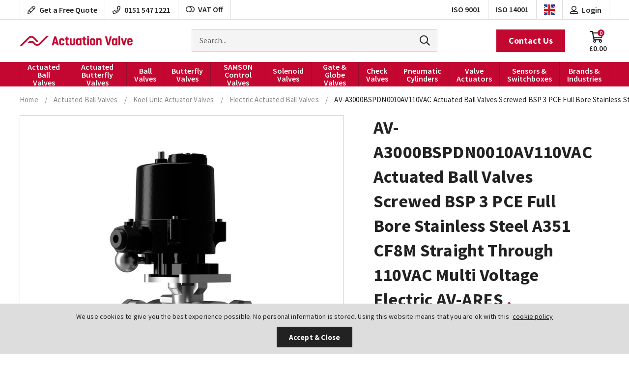

--- FILE ---
content_type: text/html; charset=utf-8
request_url: https://www.actuation.co.uk/av-a3000bspdn0010av110vac-actuated-ball-valves-screwed-bsp-3-pce-full-bore-stainless-steel-a351-cf8m-straight-through-110vac-multi-voltage-electric-av-ares/
body_size: 48174
content:

<!doctype html>
<!--[if lt IE 7]> <html class="no-js ie6 oldie" lang="en"> <![endif]-->
<!--[if IE 7]>    <html class="no-js ie7 oldie" lang="en"> <![endif]-->
<!--[if IE 8]>    <html class="no-js ie8 oldie" lang="en"> <![endif]-->
<!--[if (gte IE 9)|!(IE)]><!-->
<html lang="en">
<!--<![endif]-->
<head id="ctl00_ctl00_Head1"><title>
	AV-A3000BSPDN0010AV110VAC Actuated Ball Valves Screwed BSP 3 PCE Full Bore Stainless Steel A351 CF8M Straight Through 110VAC Multi Voltage Electric AV-ARES
</title><meta name="description" /><meta name="keywords" /><meta charset="utf-8" />
        <link type="text/css" href="/_common/css/main.css?v=639001873714144428" rel="stylesheet" media="all" />
    
    <!--[if lt IE 9]><link rel="stylesheet" href="/_common/css/ie8down.css" /><link rel="stylesheet" href="/_common/css/web-icons-ie7.css" /><script src="http://ie7-js.googlecode.com/svn/version/2.1(beta4)/IE8.js"></script><![endif]-->

    <meta name="viewport" content="width=device-width, initial-scale=1, maximum-scale=1" /><link rel="shortcut icon" href="/favicon.ico" type="image/x-icon" /><link rel="apple-touch-icon" sizes="57x57" href="/apple-touch-icon-57x57.png" /><link rel="apple-touch-icon" sizes="60x60" href="/apple-touch-icon-60x60.png" /><link rel="apple-touch-icon" sizes="72x72" href="/apple-touch-icon-72x72.png" /><link rel="apple-touch-icon" sizes="76x76" href="/apple-touch-icon-76x76.png" /><link rel="apple-touch-icon" sizes="114x114" href="/apple-touch-icon-114x114.png" /><link rel="apple-touch-icon" sizes="120x120" href="/apple-touch-icon-120x120.png" /><link rel="apple-touch-icon" sizes="144x144" href="/apple-touch-icon-144x144.png" /><link rel="apple-touch-icon" sizes="152x152" href="/apple-touch-icon-152x152.png" /><link rel="apple-touch-icon" sizes="180x180" href="/apple-touch-icon-180x180.png" /><link rel="icon" type="image/png" href="/favicon-16x16.png" sizes="16x16" /><link rel="icon" type="image/png" href="/favicon-32x32.png" sizes="32x32" /><link rel="icon" type="image/png" href="/favicon-96x96.png" sizes="96x96" /><link rel="icon" type="image/png" href="/android-chrome-192x192.png" sizes="192x192" /><meta name="msapplication-square70x70logo" content="/smalltile.png" /><meta name="msapplication-square150x150logo" content="/mediumtile.png" /><meta name="msapplication-wide310x150logo" content="/widetile.png" /><meta name="msapplication-square310x310logo" content="/largetile.png" />
        <link rel="dns-prefetch" href="https://dmogbremynosf.cloudfront.net/">
    
    
    <!-- Facebook-->
<meta property="og:title" content="AV-A3000BSPDN0010AV110VAC Actuated Ball Valves Screwed BSP 3 PCE Full Bore Stainless Steel A351 CF8M Straight Through 110VAC Multi Voltage Electric AV-ARES" />
<meta property="og:type" content="AV-A3000BSPDN0010AV110VAC Actuated Ball Valves Screwed BSP 3 PCE Full Bore Stainless Steel A351 CF8M Straight Through 110VAC Multi Voltage Electric AV-ARES" />
<meta property="og:description" content="" />
<meta property="og:site_name" content="https://www.actuation.co.uk" />
<meta property="og:url" content="https://www.actuation.co.uk/av-a3000bspdn0010av110vac-actuated-ball-valves-screwed-bsp-3-pce-full-bore-stainless-steel-a351-cf8m-straight-through-110vac-multi-voltage-electric-av-ares/" />
<meta property="og:image" content="https://dmogbremynosf.cloudfront.net/newsite/product-images/600-600/aal3000av-65.jpg" />
<!-- end Facebook-->
<!-- Google-->
<meta itemprop="name" content="Look at this AV-A3000BSPDN0010AV110VAC Actuated Ball Valves Screwed BSP 3 PCE Full Bore Stainless Steel A351 CF8M Straight Through 110VAC Multi Voltage Electric AV-ARES">
<meta itemprop="description" content="">
<meta itemprop="image" content="https://dmogbremynosf.cloudfront.net/newsite/product-images/600-600/aal3000av-65.jpg">
<!-- end Google-->
<!-- Twitter-->
<meta name="twitter:url" content="https://www.actuation.co.uk/av-a3000bspdn0010av110vac-actuated-ball-valves-screwed-bsp-3-pce-full-bore-stainless-steel-a351-cf8m-straight-through-110vac-multi-voltage-electric-av-ares/">
<meta name="tiwtter:description" content="Wow look at this AV-A3000BSPDN0010AV110VAC Actuated Ball Valves Screwed BSP 3 PCE Full Bore Stainless Steel A351 CF8M Straight Through 110VAC Multi Voltage Electric AV-ARES from https://www.actuation.co.uk">
<meta name="twitter:image" content="https://dmogbremynosf.cloudfront.net/newsite/product-images/600-600/aal3000av-65.jpg">
<meta name="twitter:card" content="summary">
<meta name="twitter:title" content="AV-A3000BSPDN0010AV110VAC Actuated Ball Valves Screwed BSP 3 PCE Full Bore Stainless Steel A351 CF8M Straight Through 110VAC Multi Voltage Electric AV-ARES">
<!-- end Twitter-->

    <link rel='canonical' href='https://www.actuation.co.uk/av-a3000bspdn0010av110vac-actuated-ball-valves-screwed-bsp-3-pce-full-bore-stainless-steel-a351-cf8m-straight-through-110vac-multi-voltage-electric-av-ares/' />

<meta http-equiv="language" content="en" />
<meta name="distribution" content="Global" />
<meta name="rating" content="Safe For Kids" />
<meta name="expires" content="never" />
<meta name="robots" content="noodp,noydir" />
 <meta name="google-site-verification" content="jtS30eL68tSbZEI-IUw_fqBFSeZi0GdGIcqa_RIdB2Q" />
<meta name="google-site-verification" content="ONT9FP7ZTFxcjoKrUXG2JUK5nAXHIcqJZOhQXWvuEvY" />
 <!-- Google Tag Manager -->
<script>(function(w,d,s,l,i){w[l]=w[l]||[];w[l].push({'gtm.start':
new Date().getTime(),event:'gtm.js'});var f=d.getElementsByTagName(s)[0],
j=d.createElement(s),dl=l!='dataLayer'?'&l='+l:'';j.async=true;j.src=
'https://www.googletagmanager.com/gtm.js?id='+i+dl;f.parentNode.insertBefore(j,f);
})(window,document,'script','dataLayer','GTM-TTBPGQF');</script>
<!-- End Google Tag Manager -->
<!-- Google tag (gtag.js) -->
<script async src="https://www.googletagmanager.com/gtag/js?id=G-1RBEW7F3PR"></script>
<script>
  window.dataLayer = window.dataLayer || [];
  function gtag(){dataLayer.push(arguments);}
  gtag('js', new Date());
  gtag('config', 'G-1RBEW7F3PR');
</script>
<script type="text/javascript">
    (function(c,l,a,r,i,t,y){
        c[a]=c[a]||function(){(c[a].q=c[a].q||[]).push(arguments)};
        t=l.createElement(r);t.async=1;t.src="https://www.clarity.ms/tag/"+i;
        y=l.getElementsByTagName(r)[0];y.parentNode.insertBefore(t,y);
    })(window, document, "clarity", "script", "anjtksqcek");
</script>
<script type="application/ld+json"> {
    "@context": "http://schema.org",
    "@type": "Product",
    "name": "Actuation Valve & Control",
    "aggregateRating":
    {
        "@type": "AggregateRating",
        "ratingValue": "5",
        "reviewCount": "10"
    }
} </script>
<meta name="google-site-verification" content="iacylJcz7teMCH7Qa_D6XySiOTNDLMLA5ut3LoLUpWQ" />
<meta name="google-site-verification" content="oFNSQphJHd3edCaYJ7pu1E34DcQ7CU2azV6YI2DNxSI" />
<meta name="google-site-verification" content="F2uqTv4aijwgy0t064NRPJWYFsleMtBVEUFJPGsN52I" />
<!-- Crisp Chat Script -->
 <script type="text/javascript">window.$crisp=[];window.CRISP_WEBSITE_ID="c0d540ef-8680-4d04-b5f3-9f957c81dc80";(function(){d=document;s=d.createElement("script");s.src="https://client.crisp.chat/l.js";s.async=1;d.getElementsByTagName("head")[0].appendChild(s);})();</script>
<!-- End Crisp Chat Script --></head>

<body class="productDetailsPage cookieMessage">
    <!-- Google Tag Manager (noscript) -->
<noscript><iframe src="https://www.googletagmanager.com/ns.html?id=GTM-TTBPGQF"
height="0" width="0" style="display:none;visibility:hidden"></iframe></noscript>
<!-- End Google Tag Manager (noscript) -->
<script type="text/javascript" src="https://secure.leadforensics.com/js/37148.js"></script>
<noscript><img src="https://secure.leadforensics.com/js/37148.png" alt="" style="display:none;" /></noscript>

    <div class="whole">
        <div class='cookie-popup'><div class='container'><p>We use cookies to give you the best experience possible. No personal information is stored. Using this website means that you are ok with this  <a class="cookie-policy" href="https://www.actuation.co.uk/cookie-policy">cookie policy</a></p><a class='button cookie-agree' href='#'>Accept &amp; Close</a></div></div>
        <form name="aspnetForm" method="post" action="/av-a3000bspdn0010av110vac-actuated-ball-valves-screwed-bsp-3-pce-full-bore-stainless-steel-a351-cf8m-straight-through-110vac-multi-voltage-electric-av-ares/" onsubmit="javascript:return WebForm_OnSubmit();" id="aspnetForm">
<div>
<input type="hidden" name="__EVENTTARGET" id="__EVENTTARGET" value="" />
<input type="hidden" name="__EVENTARGUMENT" id="__EVENTARGUMENT" value="" />
<input type="hidden" name="__VIEWSTATE" id="__VIEWSTATE" value="/[base64]/[base64]/[base64]/[base64]/////[base64]/[base64]/U/0y3qFGamM=" />
</div>

<script type="text/javascript">
//<![CDATA[
var theForm = document.forms['aspnetForm'];
if (!theForm) {
    theForm = document.aspnetForm;
}
function __doPostBack(eventTarget, eventArgument) {
    if (!theForm.onsubmit || (theForm.onsubmit() != false)) {
        theForm.__EVENTTARGET.value = eventTarget;
        theForm.__EVENTARGUMENT.value = eventArgument;
        theForm.submit();
    }
}
//]]>
</script>


<script src="/WebResource.axd?d=qyqRT5uWN5vXvyNEkJELgtpv4OaXk5CFRPlBnhlByZe6YFHo8U9iITnXu1p6A9AumBgU3qoIX_OXVpltDBnF6lmTkJpmei_VPrI6L1Xz4r01&amp;t=638901562312636832" type="text/javascript"></script>


<script src="/WebResource.axd?d=MEKh8zOq7ZhpH_pvDapNUpgVLm2Ly-y-Om86hkhWVUYBSYqrS6a901l0fnUbxsz_z17niV3cGJwM20HLPAAp8kt1sp-jwsd3smtUZGsn7D01&amp;t=638901562312636832" type="text/javascript"></script>
<script type="text/javascript">
//<![CDATA[
function WebForm_OnSubmit() {
if (typeof(ValidatorOnSubmit) == "function" && ValidatorOnSubmit() == false) return false;
return true;
}
//]]>
</script>

<div>

	<input type="hidden" name="__VIEWSTATEGENERATOR" id="__VIEWSTATEGENERATOR" value="F2EE7CEF" />
	<input type="hidden" name="__EVENTVALIDATION" id="__EVENTVALIDATION" value="/wEdAKAC6SKcMSlCa1ZHe9CRQAuFO6vJlk3IzoVkxRdZLHia7mXDDU+RV/jOi+vSugvNJrSXHVyaFPRXvCovL8JjX7o2SEDnZPQnqjJKls0OTNuwr8vbyR29fp2AC9kKlDKCqSLqecDq6XbO6zNcFfB6pVjHaPuhrrXFZbBkDOveXXNb5YcpeGHlWOyWBpAPiIAn7wxv8CPCZa9DQqRPX0iwphY71+/[base64]/5oigs6Zy6bIqWpvbJbHQETUX+QzIAyh+GhZ71+nAgP3EXTgTtwLzDNkMCEUvTQhvFLUexJKviZ7XE6D6eCDzlR6OhcbMULWNjgI6o0wGhl5ztl+MNHLxvXnH2FiKYaHudJ1xYj1d/0D7s9Ta8Fb21OA+Z6m0mZYvMTZnApDyJRhpjW0D+Eq1jSZeZthY8sZHk7awSslN2LCkfGyAm9yaFfoEEy6ffkIEsRRbEYCSoZLt/1h/9p7G6VOnBKWBDUfXr02AXeEaVjeZ2l7zi6WPkdmeUIyC+VP2U5Gla4SVuBmWzeqLbgOBHt+dbFb1V6yVDoHTuTHd+P6gXR84wgPNQbj80co7gJhnU0B2SkT/oQLmSxw+WmijOFYJF+cvcTfQlIPiVrn4tAaEVCVZkFYVWToxgQ+4s9gNdGgld0mhDGN/OwGrLWHyoAT90dUhkHyCxAXMXYJDkgJfrhSjlrnMgklds9q4N2rM1XlTpnCD/oChC7tKNHUz9VR440cG7WkPGLTayn1pIaAKhfJZCLXvoWCIhcdcrfpfMNT5KLAUyVYiG3a9ynvPwy4IAJoRmMUGBPDzo+ePY1Uf7/ZYqAo5csfdiMMJAFCpulcI9ukll/hTUGJE1lUmCDGXVjgfwxnIJGZYtQTk2/4prAz+whsHkCIbgNtFbQhKjBWhIvwElOx0z5Io/CxSNUZRXn3Cs2YMMamxcN0BdvGaMQAooYe+hMtlw0wlFECvdtUFnnt0o+I5oPcv8/RYpU2RFEWiNFygA6ZgRl57ylkV6G5aX3wXW4AMK88x6rRFspb3Xx/1U4vxvxNn3fRlyzvjtP5krnReuPce5XVP7gQ9yylfB4G6sV7U95DP4aOTtcMe3Pec5Fd/0bo8vUKBewguPyGD8jFWnbbNb3hunuEStTQWOYi67/[base64]/DvjmPSep8RH5spOTrb76N8GooCHsPCv2tnVVNoeio9OsFpPCm3XE2cAq/tdPaNIUkvOLoo34N0BI9+kF9AEqfvKLNXCxWGZSwbm9dKsLGuUjO2z85KoxOpf2IBvPiZPi5mZShlzsqv71NssmyTYKNN5D8jwrsH8r3j+p5iIiuW85Evgxb4dO1fMn+8gt0vyr9kEpVnAHjQZTubdbumSgLoZLWWne2oRJ36cu7JZDghak8hrQzz6yZ4XHLUJG/1fOAx0gHEyhtKn7/IJQseKjuC+V+hQSxpWLPgB4jeUgnH1+FJzIsIK+Jgk3UGCHdeYIb2yanzkSEsN6dz1Q3FJgOxHw7y1doxwP1MPA/nh7umFoLPb8or75xTZBG3BxCpLcCL5D8pJxIe7ZT0q8LMZ82SxEKFVbsaEqx/ffeMMBolwRtlp8kKq/CglBNsNey0zBsNmPP1h9sYCEQAJgYROGVpzVh2snzv2+AFc3tZ9ShxPt3LxJJASa/lEQ7asSe+YrMmgI/8/dq9CIYqWPmgbTd5fHGK8o8iud7RZYJAKR5mViYGyivsLWHiVwTScwN2dVanCQpCoXNKW/ElVE1LgxS8AKA41Rv7egyuMHag8yMNY/EfuRbzdDeW5WSLKTzDS8Ep9IkUDnh+HMIL8QxpWUzq8A1bkgurkb6iMkNEbXkpz8mUHJMeVPF8vxLFS1aEeiFJR99kXl0UByupL7uy48O9fhg4z/wtKAJC52FdxY8ArSbjeM65XTOgKpNYwzHmtFWjAXTGNO9SQnIIT5IL0iyqInDwoAXXscjGTiGA/xjtOm0nvXmrntTn+NTkn4gZwEW8Xnsn5tfqC3sdIrcdfvGq5rO4fsUX5vyLcYRaC0GvlVfbiuXR5iYEaObmO75H+wsw5YU7tJAFrLvqCye2IrflzlVlTRbKwDj1kS1BLjG2q1py015V8HHjtVnZAOytFMqLfdDqXCj/gpI9Wn4O0DA+/62XOfwZkiOA9MpJK3DdNg18bTBdXcF/TmrRKWlKZWz4E6ZrurP+eVi53YWM7iDshI9orZkTxQgrYsg8Pa9ocFiQA1IDLHHvrvesRwZlzmWXjdiWR7rXwzqPkhGVSocZX78dvu5G+ijcoeVIWT056BzPRS0NEmEKqcKD5kDISMw06h58jBcy6lP2L4RX7f3s/sads0p6n1oTikuzd1xx5JuUhG1JqHXIbyxXjT2kZKTeMgcin+tBthEdZ91HcjaRtT5j4aUN8pGV7HE4JCRc8mijqnLqVM0Yxe0m3sm3Ot5zcAJod8HB/yXk0pWDuw2ERcQRKU2wMrYne4G/El2feA+hSZ6jeccuQYfC4qZARanisIZyNVUjjEnAY16rlpj07yVyHF4eP8urYOkY4aKhUWdyv67k53LjKbzvpUZihm003GLNf4jJckJYzi186qv/njy0ECPGqTddDj9SBgSVC5Nu4585MlG9xnUARqEVh9OYB6vSg9lq2GgZJRKoR2aXhN+poMRl+kHhEBwjcoqLWoN7UAj84NLztW4GjIhVbo2aWJuCbpN9/XvhBDrwo6KdHCpa1lczeGlo63hihsTknfo0o6a+BdFMPmQ3uQy5NiH5/TUcLrzaLJwWe8dhqWOGTfwpSdfo1kNbICq2vTXIEaVenAThncBMqk75cdGVxML+QIXfF3nd7l/6hlHNRgSQah8JAESBI+Tgt4cBSiywwZpNKV86rmXvCLKGxTM2s5Yd474t7sBXMu8j/lpaUCYeS0WW9RjODA/iTtBRl80B4Iq7f2TQoNTaCakVPNAStJobPJYl97rOomrrdr3gGpYHUnp5wqPh/yoL5bxVuo/0BJk7z8DiNYE4bak9U5ebKC3Y8BwIoT5af9JAaj7Z2W4sjpn909kBC/Wm6vwAUpUHxialNHbhLOrtS7cicN3eT6X/xnvgCnFm88wK4+dv5/[base64]/XCrxsHNJouWHsxcZycbe5wtKuzWQawA/KAxb8zzCZEiGyMHfIeqb0JjFY182R/grNPreE/G0Fw5uMl3JZQMs7j87bMd/1lKcpJ3HWIma6YttuHobkmmXd8f6rRHJOQXDsS7eiN538CJVjylUiDNPabPa04EMfptPSMxGRHcdhp5zoIH4phzLy5ILWyWZ7wyr9eBXgmU0awzANEZgAJn9DLDAbBwnt8Wox2MsDzCNeNXKxVwn3OfkVUOk7Nrd+qeCMCa7GlgAsC+i0M7kQFWL3q9ga/WTrszxA+E7FCbmuyuTIBR67KWhuMW2N05BRo09LNnNc9KIFHJBLeR//YwR0Je/YYp95seAy3FVEPzvenpomXgK+ul7rEgDVxSOY91M27vZXKrOfYzTPJym1E5pvJ86RBgsRBoYwUfpcjn1cazyPsOX6r7l7Inf+GsCf8vP6gyS4Ts0onJCaZedlPiWBkQqpc8mzhJ/FBNHgIHeb1vHTy5ks6HAz4K6dIJT1fOmEgq8a7ozcZlY0d194vOY9KE+oCUkxO0cawBvagFrDaloNkLuv3K9B+Iy+6bSW0o3gL5HBYw/I4NZAyzU9sZY1pl5A7O0AQqTBfEmdVSLTZIxnGyZmhPm7f4U09sYlfvMF4xN2N5b9FSVXr1HfUQ3/i4UP53vUa90HqW6QriMcr1cj6y9MvHpq+mv2HIh1XGSSMdq8vZzvXKXs08ES3SsWFeNjlD2kke+xFt0vGTAT/rl9Qp6N7859MEdBtRPooOTa7iTkmzvLoQGZuaXjigKMZKGnJoTCUZN6tfFTg94BDbKFdHCvfLrW2gyafNEMVKP+Z7rxfweeuZuRO5eiyPfbfGTFQkWV2ChPc3HGS5zt6xvCJO2ir5n4BtslVc8Z3nn3ypKEfpQIrOtkyiKFLOkaK4jBXMm1+j5MWFsHMWvJGG4/ETdRoSKf382XRluDyMLisG2pjifUi7CNdyTDIPzP/3kApAsWGp/KT2zyQ91d4kP50BCW+d3mvMqJIIiVy/RUnIFtNDw4FN5IGpAfVv06tPJ2tTctpQ9ZMB11dYREw51mN1vtnW/qjEJwRsAWKmsZSFBpqDBO9pZvXNpyn+hrgA5ad7cdzlEMAmHtSDRN0l31Xqok5IEJPqp3/8j22nGLRY2kEdp1eWjhBbAodSyrjJmKDsXnQ8KyvdiePB8ra2ZjaB9DdLdBqxEN9KBYVq0OnKIJtjGrUopIAmQPjR6VsvWSSLk2mWfEEdEPBGmLciPJV2uR+wZw7h2Q9LyrZqhPKv3b+KKMlvYHR6fRDa4JiL1Ex5vBHqje1htGCr9TXGPSq/PUjBF/mIjYt01fyncFIDcg7x9qNMKxfIRKHhFbX6x16kp1CDjvRbGI7kvVC8kcNU4YojBRhD5UPSjcaxgCe/[base64]/yTBYc4LGhcZudj0v0hn8Qs538pbFAGvcT9xKJ5jE3imjVI2DwVgivxRUYYQS5dK21Lj/MmNPTeO/LWXFWpBny3yw6C0MQD8OQO30hbDcpChPMi5BlA+Qt6tly5/7RHufJ758qIo/MqLakUUsVw2EmDLOioC7UYjOxEYcu4LrYrtBKVC5+828W8NMcLGs6saBhCC1hHqmdFr4TSFhjFmNL0vkJMAOmwX/aVmCsAjiWZCM2ztOFHL54yKyhM+qwuwif1pQRmXgXO+MERCG9aZyF6VeqLBKqedxrifzeCpXs6laMYfz+0fFuVMcEy/IWjFe1sJOqHZn2tkzwSgBzSTLYiUTyHoP3aKtxHTbGgwyjkmZNYqXkGL/iR09twFDED17+V6tWE3hHsF+BZPI7PVskjPizD00QyNVsj77HSpbaVY3ctiu38Rb5PRXSgooMoNWkmFs4w78g8Q4bUEV78d1vuMPz29MJjH27eRNA8lV543Z1xmF/cJXURpLD3YbJmUazKPVeIR+8k3GY2qB2SDcXPmqKstxKUxMgcuApYmzwsEvbCSgsipGB5r/kCLK+k0SoscZ0WpqUbKIPkOYHQvzxQ1e59DfStMz342pwXSTkMchRmUdtaWHC5SFDxklpgP9h+M=" />
</div>

            <!--[if lt IE 7]>
			<p class="browsehappy">You are using an <strong>outdated</strong> browser. Please <a href="http://browsehappy.com/">upgrade your browser</a> to improve your experience.</p>
		    <![endif] -->

            

            <header class="mastheader" role="banner">
                <div class="mastheader__top">
                    <a href="#content" class="visuallyhidden">Skip to content</a>

                    <!-- 
                    
                    -->
                    
                    <div class="mastheader__wrap wrap">

                        <a class="mastheader__icon mastheader__icon--contact far fa-pencil" href="/contact/">
                            <span class="mastheader__icon-title">Get a Free Quote</span>
                        </a>

                        <!-- <div class="mastheader__icon mastheader__icon--support far fa-headset">
                            <span class="mastheader__icon-title">Tech Support</span>
                        </div> -->

                        <a class="mastheader__icon mastheader__icon--phone far fa-phone" href="tel:01515471221">
                            <span class="mastheader__icon-title">0151 547 1221</span>
                        </a>

                        <div class="mastheader__icon mastheader__icon--vat">
                            <a id="ctl00_ctl00_btnVat" href="javascript:__doPostBack(&#39;ctl00$ctl00$btnVat&#39;,&#39;&#39;)"><i class="fa fa-toggle-off"></i>VAT Off</a>
                        </div>

                        <a class="mastheader__icon mastheader__icon--iso mastheader__icon--iso-1" href="/files-client/downloads/actuation-valve-and-control-iso-9001.pdf" target="_blank" rel="noopener">
                            <span>ISO 9001</span>
                        </a>

                        <a class="mastheader__icon mastheader__icon--iso" href="/files-client/downloads/actuation-valve-and-control-iso-14001.pdf" target="_blank" rel="noopener">
                            <span>ISO 14001</span>
                        </a>

                        <div class="mastheader-search">
                            <div class="mastheader-search__form">
                                <label for="ctl00_ctl00_txtSearch" id="ctl00_ctl00_searchLabel" class="visuallyhidden">Search for products</label>
                                <input name="ctl00$ctl00$txtSearch" type="text" id="ctl00_ctl00_txtSearch" class="mastheader-search__input" data-go="btnSearch" placeholder="Search..." />
                                <a id="ctl00_ctl00_btnSearch" data-action="search" class="mastheader-search__submit" href="javascript:__doPostBack(&#39;ctl00$ctl00$btnSearch&#39;,&#39;&#39;)"><span>GO</span><i class="fal fa-search"></i></a>
                            </div>
                            <label for="ctl00_ctl00_txtSearch" id="ctl00_ctl00_searchSite" class="mastheader-search__toggle"><i class="mastheader__icon mastheader__icon--search fa fa-search"></i></label>
                        </div>
                        <!-- / mastheader-search -->

                        <div class="mastheader-currency mastheader__icon mastheader__icon--currency" data-currency="£">
                            <img src='/files-system/country_images/243.jpg'>
                        </div>
                        <!-- mastheader-currency -->

                        
                        <a class="mastheader-account mastheader__icon mastheader__icon--account fa fa-user-alt" href="/login/">
                            <span class="mastheader__icon-title">Login</span>
                        </a>
                        <!--/ mastheader-account -->
                        

                        <div class="mastheader-basket mastheader-basket--empty">
                            

<a class="mastheader-basket__link mastheader__icon mastheader__icon--basket fa fa-shopping-cart" href="/basket/">
  <span class="mastheader__icon-title mastheader-basket__price" data-id='basket-price'>£0.00</span>
  <span class="mastheader__icon-title mastheader-basket__count" data-id='basket-items'>0</span>
</a>
                            <div class="basket-summary">
                                <div class="basket-summary__wrapper">
                                    <div class="basket-summary__container" data-container="basketsummary">
                                        <header class='basket-summary__header'>Your shopping basket (0) </header><div class='basket-summary__height'></div><div class='basket-summary__total'><table><tbody><tr><th class='label'>Subtotal</th><td>£0.00</td></tr></tbody></table></div><a href = '/basket/' class='basket-summary__button button green-button'>Checkout Securely</a><div class='basket-summary__promo'></div>
                                    </div>
                                </div>
                            </div>
                            <!-- / basket-summary -->
                        </div>
                        <!-- / mastheader-basket -->
                        <a class="mastheader-mmenu" href="#mainMenu">
                            <i class="mastheader__icon mastheader__icon--mmenu fa fa-bars"></i>
                        </a>
                    </div>
                    <!-- / wrap -->
                </div>
                <div class="mastheader__bottom">
                    <div class="mastheader__wrap wrap">
                        <a class="mastheader-logo mastheader-logo--nav" href="/" title="Go to homepage">Actuation Valve</a>
                        <div class="mastheader-contact">
                            <a class="mastheader-contact__button button button--brand" href="/contact/">Contact Us</a>
                        </div>
                    </div>
                </div>
                <div class="mastheader__nav">
                    <div class="mastheader__wrap wrap">
                        <nav class="mastheader-nav" id="mainMenu" role="navigation">
                            <ul class="mastheader-nav__menu">
                                <li class="close"><a href="#my-page"><span>Menu</span><i class="fal fa-times"></i></a></li>
                                <!-- <li class="home"><a href="/"><i class="fa fa-home"></i><span>Home</span></a></li> -->
                                <li><a href='/actuated-ball-valves/'>Actuated Ball Valves</a><div class='mega '><ul><li class='single-tier '><a href='/vtork-actuated-ball-valves/'>V-Tork Actuator Valves</a><div class='mega '><ul><li class=''><a href='/vtork-actuated-3-piece-premium-ball-valves/'>3 Piece Premium Ball Valves</a></li><li class=''><a href='/vtork-actuated-2-piece-wras-approved-valves/'>2 Piece WRAS Approved Valves</a></li><li class=''><a href='/vtork-actuated-2-piece-premium-ball-valves/'>2 Piece Premium Ball Valves</a></li><li class=''><a href='/vtork-actuated-heavy-duty-stainless-steel-ball-valves/'>Heavy Duty Stainless Steel</a></li><li class=''><a href='/vtork-actuated-heavy-duty-carbon-steel-ball-valves/'>Heavy Duty Carbon Steel</a></li><li class=''><a href='/vtork-actuated-stainless-steel-ansi-150-ball-valves/'>Stainless Steel ANSI 150</a></li><li class=''><a href='/vtork-actuated-stainless-steel-din-pn16-ball-valves/'>Stainless Steel DIN PN16</a></li><li class=''><a href='/v-tork-actuated-stainless-steel-din-pn40-ball-valves/'>Stainless Steel DIN PN40</a></li><li class=''><a href='/vtork-actuated-hygienic-tri-clamp-weld-od-ball-valves/'>Hygienic Tri Clamp-Weld OD</a></li><li class=''><a href='/3-way-pn16-pn40-full-bore/'>3 Way PN16-PN40 Full Bore</a></li><li class=''><a href='/vtork-actuated-3-way-bspp-reduced-bore-ball-valves/'>3 Way BSPP Reduced Bore</a></li><li class=''><a href='/vtork-actuated-3-way-bspp-full-bore-ball-valves/'>3 Way BSPP Full Bore</a></li><li class=''><a href='/vtork-actuated-carbon-steel-ansi-150-ball-valves/'>Carbon Steel ANSI 150</a></li><li class=''><a href='/vtork-actuated-carbon-steel-din-pn16-ball-valves/'>Carbon Steel DIN PN16</a></li><li class=''><a href='/vtork-actuated-carbon-steel-din-pn40-ball-valves/'>Carbon Steel DIN PN40</a></li></ul></div></li><li class='single-tier '><a href='/air-torque-actuator-actuated-valves/'>Air Torque Actuator Valves</a><div class='mega '><ul><li class=''><a href='/3-piece-premium-air-torque-actuated-ball-valves/'>3 Piece Premium Ball Valves</a></li><li class=''><a href='/2-piece-wras-approved-valves-air-torque-actuator-valves/'>WRAS Approved Valves</a></li><li class=''><a href='/2-piece-premium-air-torque-actuated-ball-valves/'>2 Piece Premium Ball Valves</a></li><li class=''><a href='/heavy-duty-stainless-steel-air-torque-actuated-ball-valves/'>Heavy Duty Stainless Steel</a></li><li class=''><a href='/heavy-duty-carbon-steel-air-torque-actuated-valves/'>Heavy Duty Carbon Steel</a></li><li class=''><a href='/stainless-steel-ansi-150-air-torque-actuated-ball-valves/'>Stainless Steel ANSI 150</a></li><li class=''><a href='/stainless-steel-din-pn16-air-torque-actuator-ball-valves/'>Stainless Steel DIN PN16</a></li><li class=''><a href='/stainless-steel-din-pn40-air-torque-actuator-actuated-ball-valves/'>Stainless Steel DIN PN40</a></li><li class=''><a href='/hygienic-tri-clamp-weld-od-air-torque-actuated-ball-valves/'>Hygienic Tri Clamp-Weld OD</a></li><li class=''><a href='/3-way-pn16-pn40-full-bore-air-torque-actuator-actuated-valves/'>3 Way PN16-PN40 Full Bore</a></li><li class=''><a href='/3-way-bspp-reduced-bore-air-torque-actuated-ball-valves-stainless-steel/'>3-Way BSPP Reduced Bore</a></li><li class=''><a href='/3-way-bspp-full-bore-air-torque-acuated-stainless-steel-ball-valves/'>3-Way BSPP Full Bore</a></li><li class=''><a href='/carbon-steel-ansi-150-air-torque-actuated-ball-valves/'>Carbon Steel ANSI 150</a></li><li class=''><a href='/carbon-steel-din-pn16-air-torque-actuator-ball-valves/'>Carbon Steel DIN PN16</a></li><li class=''><a href='/carbon-steel-din-pn40-air-torque-actuator-actuated-ball-valves/'>Carbon Steel DIN PN40</a></li></ul></div></li><li class='single-tier '><a href='/actreg-actuator-actuated-valves/'>Actreg Actuator Valves</a><div class='mega '><ul><li class=''><a href='/3-piece-premium-actreg-actuated-ball-valves/'>3 Piece Premium Ball Valves</a></li><li class=''><a href='/2-piece-wras-approved-valves-actreg-actuator-ball-valves/'>2 Piece WRAS Approved Valves</a></li><li class=''><a href='/2-piece-premium-actreg-actuated-ball-valves/'>2 Piece Premium Ball Valves</a></li><li class=''><a href='/heavy-duty-stainless-steel-actreg-actuated-ball-valves/'>Heavy Duty Stainless Steel</a></li><li class=''><a href='/heavy-duty-carbon-steel-actreg-actuated-valves/'>Heavy Duty Carbon Steel</a></li><li class=''><a href='/stainless-steel-ansi-150-actreg-actuated-ball-valves/'>Stainless Steel ANSI 150</a></li><li class=''><a href='/stainless-steel-din-pn16-actreg-actuator-actuated-ball-valves/'>Stainless Steel DIN PN16</a></li><li class=''><a href='/stainless-steel-din-pn40-actreg-actuator-actuated-ball-valves/'>Stainless Steel DIN PN40</a></li><li class=''><a href='/hygienic-tri-clamp-weld-od-actreg-actuated-ball-valves/'>Hygienic Tri Clamp-Weld OD</a></li><li class=''><a href='/3-way-pn16-pn40-full-bore-actreg-actuator-actuated-valves/'>3 Way PN16-PN40 Full Bore</a></li><li class=''><a href='/3-way-bspp-reduced-bore-actreg-actuated-ball-valves-stainless-steel/'>3-Way BSPP Reduced Bore</a></li><li class=''><a href='/3-way-bspp-full-bore-actreg-acuated-stainless-steel-ball-valves/'>3-Way BSPP Full Bore</a></li><li class=''><a href='/carbon-steel-ansi-150-actreg-actuators-actuated-ball-valves/'>Carbon Steel ANSI 150</a></li><li class=''><a href='/carbon-steel-din-pn16-actreg-actuator-actuated-ball-valves/'>Carbon Steel DIN PN16</a></li><li class=''><a href='/carbon-steel-din-pn40-actreg-actuator-actuated-ball-valves/'>Carbon Steel DIN PN40</a></li></ul></div></li><li class='single-tier '><a href='/valpes-electric-actuator-actuated-ball-valves/'>Valpes Actuator Valves</a><div class='mega '><ul><li class=''><a href='/3-piece-premium-valpes-actuators-actuated-ball-valves/'>3 Piece Premium Ball Valves</a></li><li class=''><a href='/2-piece-wras-approved-valpes-actuators-actuated-ball-valves/'>2 Piece WRAS Approved Valves</a></li><li class=''><a href='/2-piece-premium-valpes-actuators-actuated-ball-valves/'>2 Piece Premium Ball Valves</a></li><li class=''><a href='/heavy-duty-stainless-steel-valpes-actuators-actuated-ball-valves/'>Heavy Duty Stainless Steel</a></li><li class=''><a href='/heavy-duty-carbon-steel-valpes-actuators-actuated-ball-valves/'>Heavy Duty Carbon Steel</a></li><li class=''><a href='/stainless-steel-ansi-150-valpes-actuators-actuated-ball-valves/'>Stainless Steel ANSI 150</a></li><li class=''><a href='/stainless-steel-din-pn16-valpes-actuators-actuated-ball-valves/'>Stainless Steel DIN PN16</a></li><li class=''><a href='/stainless-steel-din-pn40-electrically-actuated-valpes-actuators-ball-valves/'>Stainless Steel DIN PN40</a></li><li class=''><a href='/hygienic-tri-clamp-weld-od-valpes-actuators-actuated-ball-valves/'>Hygienic Tri Clamp-Weld OD</a></li><li class=''><a href='/3-way-pn16-pn40-full-bore-stainless-steel-valpes-actuators-actuated-ball-valves/'>3 Way PN16-PN40 Full Bore</a></li><li class=''><a href='/3-way-bspp-reduced-bore-air-valpes-actuators-actuated-ball-valves-stainless-steel/'>3-Way BSPP Reduced Bore</a></li><li class=''><a href='/3-way-bspp-full-bore-valpes-electric-actuators-actuated-ball-valves/'>3-Way BSPP Full Bore</a></li><li class=''><a href='/carbon-steel-ansi-150-valpes-actuators-actuated-ball-valves/'>Carbon Steel ANSI 150</a></li><li class=''><a href='/carbon-steel-din-pn16-valpes-actuators-actuated-ball-valves/'>Carbon Steel DIN PN16</a></li><li class=''><a href='/carbon-steel-din-pn40-electrically-actuated-valpes-actuators-ball-valves/'>Carbon Steel DIN PN40</a></li></ul></div></li><li class='single-tier '><a href='/av-ares-actuators-electric-actuated-ball-valves/'>AV ARES™ Actuator Valves</a><div class='mega '><ul><li class=''><a href='/3-piece-compact-electric-multi-voltage-electric-actuated-ball-valves-avares/'>3 Piece Premium Ball Valves</a></li><li class=''><a href='/2-piece-wras-approved-compact-multi-voltage-electric-actuated-ball-valves-avares/'>2 Piece WRAS Approved Valves</a></li><li class=''><a href='/2-piece-economy-multi-voltage-compact-actuated-ball-valves-avares/'>2 Piece Premium Ball Valves</a></li><li class=''><a href='/heavy-duty-stainless-steel-electric-compact-multi-voltage-actuated-ball-valves-avares/'>Heavy Duty Stainless Steel</a></li><li class=''><a href='/heavy-duty-carbon-steel-electric-multi-voltage-compact-actuated-ball-valves-avares/'>Heavy Duty Carbon Steel</a></li><li class=''><a href='/stainless-steel-ansi-150-avares-compact-multi-voltage-electric-actuated-ball-valves/'>Stainless Steel ANSI 150</a></li><li class=''><a href='/stainless-steel-din-pn16-avares-electric-compact-multi-voltage-actuator-actuated-ball-valves/'>Stainless Steel DIN PN16</a></li><li class=''><a href='/stainless-steel-din-pn40-avares-electric-actuated-compact-multi-voltage-full-bore-ball-valves/'>Stainless Steel DIN PN40</a></li><li class=''><a href='/hygienic-tri-clamp-weld-od-electric-avares-compact-multi-voltage-stainless-steel-ball-valves/'>Hygienic Tri Clamp-Weld OD</a></li><li class=''><a href='/3-way-pn16-pn40-full-bore-avares-compact-multi-voltage-electrically-actuated-ball-valves/'>3 Way PN16-PN40 Full Bore</a></li><li class=''><a href='/3-way-bspp-reduced-bore-avares-compact-multi-voltage-electrically-actuated-ball-valves-stainless/'>3-Way BSPP Reduced Bore</a></li><li class=''><a href='/3-piece-multi-voltage-compact-electric-actuated-ball-valves-avares/'>3-Way BSPP Full Bore</a></li><li class=''><a href='/carbon-steel-ansi-150-av-ares-actuated-ball-valves/'>Carbon Steel ANSI 150.</a></li><li class=''><a href='/carbon-steel-din-pn16-avares-electric-compact-multi-voltage-actuator-actuated-ball-valves/'>Carbon Steel DIN PN16</a></li><li class=''><a href='/carbon-steel-din-pn40-festo-pneumatically-actuated-stainless-steel-ball-valves/'>Carbon Steel DIN PN40</a></li></ul></div></li><li class='single-tier '><a href='/av-lite-actuators-electric-actuated-ball-valves/'>AV LITE® Actuator Valves</a><div class='mega '><ul><li class=''><a href='/3-piece-economy-electric-actuated-ball-valves-av-lite/'>3 Piece Economy Ball Valves</a></li><li class=''><a href='/electric-water-valves/'>Electric Water Valves</a></li><li class=''><a href='/2-port-motorised-valves/'>2 Port Motorised Valves</a></li><li class=''><a href='/heavy-duty-stainless-steel-electric-actuated-ball-valves-av-lite/'>Heavy Duty Stainless Steel</a></li><li class=''><a href='/heavy-duty-carbon-steel-electric-actuated-ball-valves-av-lite/'>Heavy Duty Carbon Steel</a></li><li class=''><a href='/stainless-steel-ansi-150-av-lite-electric-actuated-ball-valves/'>Stainless Steel ANSI 150</a></li><li class=''><a href='/stainless-steel-din-pn16-av-lite-electric-actuator-actuated-ball-valves/'>Stainless Steel DIN PN16</a></li><li class=''><a href='/stainless-steel-din-pn40-av-lite-electric-actuated-full-bore-ball-valves/'>Stainless Steel DIN PN40</a></li><li class=''><a href='/hygienic-tri-clamp-weld-od-electric-av-lite-stainless-steel-ball-valves/'>Hygienic Tri Clamp-Weld OD</a></li><li class=''><a href='/3-way-pn16-pn40-full-bore-av-lite-electrically-actuated-ball-valves/'>3 Way PN16-PN40 Full Bore</a></li><li class=''><a href='/3-port-motorised-valves/'>3 Port Motorised Valves</a></li><li class=''><a href='/3-way-motorised-valves/'>3 Way Motorised Valve</a></li><li class=''><a href='/carbon-steel-ansi-150-av-lite-electric-actuated-ball-valves/'>Carbon Steel ANSI 150</a></li><li class=''><a href='/carbon-steel-din-pn16-av-lite-electric-actuator-actuated-ball-valves/'>Carbon Steel DIN PN16</a></li><li class=''><a href='/carbon-steel-din-pn40-av-lite-electric-actuated-full-bore-ball-valves/'>Carbon Steel DIN PN40</a></li></ul></div></li><li class='single-tier '><a href='/elomatic-actuator-actuated-valves/'>Elomatic Actuator Valves</a><div class='mega '><ul><li class=''><a href='/3-piece-premium-elomatic-pneumatic-actuated-ball-valves/'>3 Piece Premium Ball Valves</a></li><li class=''><a href='/2-piece-wras-approved-elomatic-actuated-brass-ball-valves/'>2 Piece WRAS Approved Valves</a></li><li class=''><a href='/2-piece-premium-elomatic-actuated-ball-valves/'>2 Piece Premium Ball Valves</a></li><li class=''><a href='/heavy-duty-stainless-steel-actuator-elomatic-ball-valves/'>Heavy Duty Stainless Steel</a></li><li class=''><a href='/heavy-duty-carbon-steel-elomatic-actuated-ball-valves/'>Heavy Duty Carbon Steel</a></li><li class=''><a href='/stainless-steel-ansi-150-elomatic-flanged-actuator-valves/'>Stainless Steel ANSI 150</a></li><li class=''><a href='/stainless-steel-din-pn16-pneumatic-air-actuator-elomatic-valves/'>Stainless Steel DIN PN16</a></li><li class=''><a href='/stainless-steel-din-pn40-elomatic-air-actuator-ball-valves/'>Stainless Steel DIN PN40</a></li><li class=''><a href='/hygienic-tri-clamp-weld-od-elomatic-actuated-ball-valves/'>Hygienic Tri Clamp-Weld OD</a></li><li class=''><a href='/3-way-pn16-pn40-full-bore-stainless-steel-elomatic-actuated-ball-valves/'>3 Way PN16-PN40 Full Bore</a></li><li class=''><a href='/3-way-bspp-reduced-bore-stainless-steel-elomatic-actuator-ball-valves/'>3-Way BSPP Reduced Bore</a></li><li class=''><a href='/3-way-bspp-full-bore-elomatic-air-actuator-ball-valves/'>3-Way BSPP Full Bore</a></li><li class=''><a href='/carbon-steel-ansi-150-elomatic-actuators-flanged-actuator-valves/'>Carbon Steel ANSI 150</a></li><li class=''><a href='/carbon-steel-din-pn16-pneumatic-air-actuator-elomatic-valves/'>Carbon Steel DIN PN16</a></li><li class=''><a href='/carbon-steel-din-pn40-elomatic-air-actuator-ball-valves/'>Carbon Steel DIN PN40</a></li></ul></div></li><li class='single-tier '><a href='/j-j-actuator-actuated-ball-valves/'>J-J Actuator Valves</a><div class='mega '><ul><li class=''><a href='/3-piece-premium-j-j-actuator-electric-actuated-ball-valves/'>3 Piece Premium Ball Valves</a></li><li class=''><a href='/2-piece-wras-approved-j-j-electric-actuator-actuated-ball-valves/'>2 Piece WRAS Approved Valves</a></li><li class=''><a href='/2-piece-premium-j-j-electric-actuator-actuated-ball-valves/'>2 Piece Premium Ball Valves</a></li><li class=''><a href='/heavy-duty-stainless-steel-j-j-electric-actuator-ball-valves/'>Heavy Duty Stainless Steel</a></li><li class=''><a href='/heavy-duty-carbon-steel-j-j-electric-actuator-actuated-ball-valves/'>Heavy Duty Carbon Steel</a></li><li class=''><a href='/stainless-steel-ansi-150-flanged-j-jelectric-actuator-actuated-ball-valves/'>Stainless Steel ANSI 150</a></li><li class=''><a href='/stainless-steel-din-pn16-j-j-electric-actuator-actuated-ball-valves/'>Stainless Steel DIN PN16</a></li><li class=''><a href='/stainless-steel-din-pn40-j-j-electric-actuator-actuated-ball-valves/'>Stainless Steel DIN PN40</a></li><li class=''><a href='/hygienic-tri-clamp-weld-od-j-j-electric-actuator-actuated-ball-valves/'>Hygienic Tri Clamp-Weld OD</a></li><li class=''><a href='/3-way-pn16-pn40-full-bore-stainless-steel-j-j-electric-actuator-actuated-ball-valves/'>3 Way PN16-PN40 Full Bore</a></li><li class=''><a href='/3-way-bspp-reduced-bore-j-j-electric-actuator-actuated-ball-valves/'>3-Way BSPP Reduced Bore</a></li><li class=''><a href='/3-way-bspp-full-bore-j-j-electric-actuator-actuated-ball-valves/'>3-Way BSPP Full Bore</a></li><li class=''><a href='/carbon-steel-ansi-150-flanged-j-jelectric-actuator-actuated-ball-valves/'>Carbon Steel ANSI 150</a></li><li class=''><a href='/carbon-steel-din-pn16-j-j-electric-actuator-actuated-ball-valves/'>Carbon Steel DIN PN16</a></li><li class=''><a href='/carbon-steel-din-pn40-j-j-electric-actuator-actuated-ball-valves/'>Carbon Steel DIN PN40</a></li></ul></div></li><li class='single-tier '><a href='/hytork-actuator-actuated-valves/'>Hytork Actuator Valves</a><div class='mega '><ul><li class=''><a href='/3-piece-premium-hytork-actuator-actuated-ball-valves/'>3 Piece Premium Ball Valves</a></li><li class=''><a href='/2-piece-wras-approved-hytork-actuator-valves/'>2 Piece WRAS Approved Valves</a></li><li class=''><a href='/2-piece-premium-hytork-actuated-ball-valves/'>2 Piece Premium Ball Valves</a></li><li class=''><a href='/heavy-duty-stainless-steel-hytork-actuator-ball-valves/'>Heavy Duty Stainless Steel</a></li><li class=''><a href='/heavy-duty-carbon-steel-hytork-actuated-ball-valves/'>Heavy Duty Carbon Steel</a></li><li class=''><a href='/stainless-steel-ansi-150-flanged-hytork-actuator-actuated-valves/'>Stainless Steel ANSI 150</a></li><li class=''><a href='/stainless-steel-din-pn16-flanged-hytork-actuator-actuated-ball-valves/'>Stainless Steel DIN PN16</a></li><li class=''><a href='/stainless-steel-din-pn40-flanged-hytork-actuator-actuated-ball-valves/'>Stainless Steel DIN PN40</a></li><li class=''><a href='/hygienic-tri-clamp-weld-od-hytork-actuator-ball-valves/'>Hygienic Tri Clamp-Weld OD</a></li><li class=''><a href='/3-way-pn16-pn40-full-bore-flanged-hytork-actuator-actuated-valves/'>3 Way PN16-PN40 Full Bore</a></li><li class=''><a href='/3-way-bspp-reduced-bore-hytork-actuator-ball-valves/'>3-Way BSPP Reduced Bore</a></li><li class=''><a href='/3-way-bspp-full-bore-hytork-actuator-actuated-ball-valves/'>3-Way BSPP Full Bore</a></li><li class=''><a href='/carbon-steel-ansi-150-flanged-hytork-actuators-actuated-valves/'>Carbon Steel ANSI 150</a></li><li class=''><a href='/carbon-steel-din-pn16-flanged-hytork-actuator-actuated-ball-valves/'>Carbon Steel DIN PN16</a></li><li class=''><a href='/carbon-steel-din-pn40-flanged-hytork-actuator-actuated-ball-valves/'>Carbon Steel DIN PN40</a></li></ul></div></li><li class='single-tier '><a href='/bettis-actuated-ball-valves/'>Bettis Actuator Valves</a><div class='mega '><ul><li class=''><a href='/bettis-actuated-3-piece-premium-ball-valves/'>3 Piece Premium Ball Valves</a></li><li class=''><a href='/bettis-actuated-2-piece-wras-approved-valves/'>2 Piece WRAS Approved Valves</a></li><li class=''><a href='/bettis-actuated-2-piece-premium-ball-valves/'>2 Piece Premium Ball Valves</a></li><li class=''><a href='/bettis-actuated-heavy-duty-stainless-steel-ball-valves/'>Heavy Duty Stainless Steel</a></li><li class=''><a href='/bettis-actuated-heavy-duty-carbon-steel-ball-valves/'>Heavy Duty Carbon Steel</a></li><li class=''><a href='/bettis-actuated-stainless-steel-ansi-150-ball-valves/'>Stainless Steel ANSI 150</a></li><li class=''><a href='/bettis-actuated-stainless-steel-din-pn16-ball-valves/'>Stainless Steel DIN PN16</a></li><li class=''><a href='/bettis-actuated-stainless-steel-din-pn40-ball-valves/'>Stainless Steel DIN PN40</a></li><li class=''><a href='/bettis-actuated-hygienic-tri-clamp-weld-od-ball-valves/'>Hygienic Tri Clamp-Weld OD</a></li><li class=''><a href='/bettis-actuated-3-way-pn16-pn40-full-bore-ball-valves/'>3 Way PN16-PN40 Full Bore</a></li><li class=''><a href='/bettis-actuated-3-way-bspp-reduced-bore-ball-valves/'>3 Way BSPP Reduced Bore</a></li><li class=''><a href='/bettis-actuated-3-way-bspp-full-bore-ball-valves/'>3 Way BSPP Full Bore</a></li><li class=''><a href='/bettis-actuated-carbon-steel-ansi-150-ball-valves/'>Carbon Steel ANSI 150</a></li><li class=''><a href='/bettis-actuated-carbon-steel-din-pn16-ball-valves/'>Carbon Steel DIN PN16</a></li><li class=''><a href='/bettis-actuated-carbon-steel-din-pn40-ball-valves/'>Carbon Steel DIN PN40</a></li></ul></div></li><li class='single-tier '><a href='/koei-unic-actuator-actuated-valves/'>Koei Unic Actuator Valves</a><div class='mega '><ul><li class=''><a href='/3-piece-premium-koei-unic-actuated-ball-valves/'>3 Piece Premium Ball Valves</a></li><li class=''><a href='/koei-unic-actuator-actuated-valves/2-piece-wras-approved-premium-actuated-koei-unic-ball-valves/'>2 Piece WRAS Approved Valves</a></li><li class=''><a href='/2-piece-premium-koei-unic-stainless-steel-actuator-ball-valves/'>2 Piece Premium Ball Valves</a></li><li class=''><a href='/heavy-duty-stainless-steel-koei-unic-actuated-ball-valves/'>Heavy Duty Stainless Steel</a></li><li class=''><a href='/heavy-duty-carbon-steel-koei-unic-actuated-ball-valves/'>Heavy Duty Carbon Steel</a></li><li class=''><a href='/stainless-steel-ansi-150-koei-unic-electric-actuator-ball-valves/'>Stainless Steel ANSI 150</a></li><li class=''><a href='/stainless-steel-din-pn16-koei-unic-stainless-steel-actuated-ball-valves/'>Stainless Steel DIN PN16</a></li><li class=''><a href='/stainless-steel-din-pn40-stainless-steel-electrically-actuated-koei-unic-ball-valves/'>Stainless Steel DIN PN40</a></li><li class=''><a href='/hygienic-tri-clamp-weld-od-electric-koei-unic-actuated-valves/'>Hygienic Tri Clamp-Weld OD</a></li><li class=''><a href='/3-way-pn16-pn40-full-bore-electric-actuated-koei-unic-ball-valves/'>3 Way PN16-PN40 Full Bore</a></li><li class=''><a href='/3-way-bspp-reduced-bore-koei-electric-actuator-ball-valves/'>3-Way BSPP Reduced Bore</a></li><li class=''><a href='/3-way-bspp-full-bore-koei-unic-electric-actuated-ball-valves/'>3-Way BSPP Full Bore</a></li><li class=''><a href='/carbon-steel-ansi-150-koei-unic-electric-actuator-ball-valves/'>Carbon Steel ANSI 150</a></li><li class=''><a href='/carbon-steel-din-pn16-koei-unic-stainless-steel-actuated-ball-valves/'>Carbon Steel DIN PN16</a></li><li class=''><a href='/carbon-steel-din-pn40-electrically-actuated-koei-unic-ball-valves/'>Carbon Steel DIN PN40</a></li></ul></div></li></ul></div></li><li><a href='/actuated-butterfly-valves/'>Actuated Butterfly Valves</a><div class='mega '><ul><li class='single-tier '><a href='/ductile-iron-actuated-butterfly-valves/'>Ductile Iron Actuated Butterfly Valves</a><div class='mega '><ul><li class=''><a href='/ductile-iron-actuated-butterfly-valves-wafer-type-20w3040/'>Ductile Iron Wafer</a></li><li class=''><a href='/ductile-iron-butterfly-valves-actuated-fully-lugged-type-20l3040/'>Ductile Iron Lugged</a></li><li class=''><a href='/ductile-iron-double-flanged-actuated-butterfly-valves-20hv3040/'>Ductile Iron Double Flanged</a></li></ul></div></li><li class='single-tier '><a href='/carbon-steel-actuated-butterfly-valve/'>Carbon Steel Actuated Butterfly Valves</a><div class='mega '><ul><li class=''><a href='/carbon-steel-wafer-actuated-butterfly-valves/'>Carbon Steel Wafer</a></li><li class=''><a href='/carbon-steel-lugged-actuated-butterfly-valves/'>Carbon Steel Lugged</a></li></ul></div></li><li class='single-tier '><a href='/stainless-steel-actuated-butterfly-valves-2/'>Stainless Steel Actuated Butterfly Valves</a><div class='mega '><ul><li class=''><a href='/stainless-steel-ss-wafer-type-actuated-butterfly-valves-40w4040/'>Stainless Steel Wafer</a></li><li class=''><a href='/stainless-steel-lugged-ss-fully-lugged-actuated-butterfly-valves/'>Stainless Steel Lugged</a></li></ul></div></li><li class='single-tier '><a href='/ptfe-lined-actuated-butterfly-valves/'>PTFE Lined Actuated Butterfly Valves</a><div class='mega '><ul><li class=''><a href='/ptfe-seat-lined-actuated-butterfly-valves-wafer-type/'>PTFE Lined Wafer</a></li><li class=''><a href='/ptfe-lined-lugged-type-ductile-iron-actuated-butterfly-valves/'>PTFE Lined Lugged</a></li><li class=''><a href='/ptfe-lined-wafer-stainless-steel/'>PTFE Lined Wafer SS</a></li><li class=''><a href='/ptfe-lined-lugged-type-stainless-steel-actuated-butterfly-valves/'>PTFE Lined Lugged SS</a></li></ul></div></li><li class='single-tier '><a href='/high-performance-actuated-butterfly-valves/'>High Performance Actuated Butterfly Valves</a><div class='mega '><ul><li class=''><a href='/high-performance-wafer-type-actuated-butterfly-valves-double-offset/'>High Performance Wafer</a></li><li class=''><a href='/high-performance-fully-lugged-colossus-actuated-butterfly-valves-double-offset/'>High Performance Lugged</a></li></ul></div></li><li class='single-tier '><a href='/ptfe-seat-actuated-butterfly-valves/'>PTFE Seat Actuated Butterfly Valves</a><div class='mega '><ul><li class=''><a href='/ptfe-seat-wafer-pattern-ttv-fda-actuated-butterlfy-valves-20wp4040f0/'>PTFE Seat Wafer</a></li><li class=''><a href='/ptfe-seat-fully-lugged-actuated-butterfly-valves-20lp4040f0/'>PTFE Seat Lugged</a></li><li class=''><a href='/ptfe-seat-wafer-patter-ss-butterfly-valves-actuated-40wp4040f0t/'>PTFE Seat Wafer SS</a></li><li class=''><a href='/ptfe-seat-lugged-stainless-steel-40lp4040f0-type-actuated-butterfly-valves/'>PTFE Seat Lugged SS</a></li></ul></div></li><li class='single-tier '><a href='/aluminium-bronze-actuated-butterfly-valves-2/'>Aluminium Bronze Actuated Butterfly Valves</a><div class='mega '><ul><li class=''><a href='/aluminium-bronze-actuated-marine-butterfly-valves-wafer-type/'>Aluminium Bronze Wafer</a></li><li class=''><a href='/aluminium-bronze-actuated-marine-butterfly-valves-full-lugged-body/'>Aluminium Bronze Lugged</a></li></ul></div></li><li class='single-tier '><a href='/bronze-disc-actuated-butterfly-valves/'>Bronze Disc Actuated Butterfly Valves</a><div class='mega '><ul><li class=''><a href='/bronze-disc-wafer-type-actuated-butterfly-valves-marine-20w3080/'>Bronze Disc Wafer</a></li><li class=''><a href='/bronze-disc-lugged-type-actuated-butterfly-valves-marine-20w3080-2/'>Bronze Disc Lugged</a></li></ul></div></li><li class='single-tier '><a href='/super-duplex-actuated-butterfly-valves/'>Super Duplex Actuated Butterfly Valves</a><div class='mega '><ul><li class=''><a href='/super-duplex-actuated-butterfly-valves-wafer-type-s4ws4s4/'>Super Duplex Wafer</a></li><li class=''><a href='/super-duplex-actuated-butterfly-valves-s4ls4s4-lugged/'>Super Duplex Lugged</a></li></ul></div></li></ul></div></li><li><a href='/manual-ball-valves/'>Ball Valves</a><div class='mega '><ul><li class='single-tier '><a href='/manual-lever-actuated-ball-valves-2/'>Designs</a><div class='mega '><ul><li class=''><a href='/stainless-steel-screwed-ball-valves-2-piece-1000-psi-full-bore-direct-mount/'>2 Piece Premium Ball Valves</a></li><li class=''><a href='/manual-3-piece-premium-ball-valves/'>3 Piece Premium Ball Valves</a></li><li class=''><a href='/brass-nickel-plated-screwed-ball-valves-2-piece-full-bore-wras-approved/'>2 Piece WRAS Approved Ball Valves</a></li><li class=''><a href='/3-way-ball-valves/'>3-Way Ball Valves</a></li><li class=''><a href='/flanged-ball-valve/'>Flanged Ball Valves</a></li><li class=''><a href='/floating-ball-valves/'>Floating Ball Valves</a></li><li class=''><a href='/heavy-duty-ball-valves/'>Heavy Duty Ball Valves</a></li><li class=''><a href='/hygienic-ball-valves-tri-clamp-weld-od-lever-operated-manual/'>Hygienic Tri Clamp-Weld OD Ball Valves</a></li><li class=''><a href='/lined-ball-valves/'>Lined Ball Valves</a></li><li class=''><a href='/steam-jacketed-ball-valves/'>Steam Jacketed Ball Valves</a></li><li class=''><a href='/small-bore-ball-valves/'>Small Bore Ball Valves</a></li><li class=''><a href='/trunnion-mounted-ball-valves/'>Trunnion Mounted Ball Valves</a></li><li class=''><a href='/wafer-ball-valves/'>Wafer Ball Valves</a></li></ul></div></li><li class='single-tier '><a href='/#'>Materials</a><div class='mega '><ul><li class=''><a href='/brass-ball-valves/'>Brass Ball Valves</a></li><li class=''><a href='/bronze-ball-valve/'>Bronze Ball Valves</a></li><li class=''><a href='/carbon-steel-ball-valves/'>Carbon Steel Ball Valves</a></li><li class=''><a href='/ductile-iron-ball-valve/'>Ductile Iron Ball Valves</a></li><li class=''><a href='/metal-seated-ball-valves/'>Metal Seated Ball Valves</a></li><li class=''><a href='/plastic-ball-valves/'>Plastic Ball Valves</a></li><li class=''><a href='/stainless-steel-ball-valves/'>Stainless Steel Ball Valves</a></li></ul></div></li></ul></div></li><li><a href='/butterfly-valves/'>Butterfly Valves</a><div class='mega '><ul><li class='single-tier '><a href='/ductile-iron-butterfly-valves/'>Ductile Iron Butterfly Valves</a><div class='mega '><ul><li class=''><a href='/ductile-iron-lever-gear-operated-butterfly-valves-wafer-type-20w3040/'>Ductile Iron Wafer</a></li><li class=''><a href='/ductile-iron-butterfly-valves-lever-gear-operated-fully-lugged-type-20l3040/'>Ductile Iron Lugged</a></li><li class=''><a href='/ductile-iron-flanged-actuated-butterfly-valves-20b3040/'>Ductile Iron Flanged</a></li><li class=''><a href='/ductile-iron-lever-gear-operated-butterfly-valves-double-flanged-20h3040/'>Ductile Iron Double Flanged</a></li></ul></div></li><li class='single-tier '><a href='/carbon-steel-butterfly-valves-2/'>Carbon Steel Butterfly Valves</a><div class='mega '><ul><li class=''><a href='/carbon-steel-wafer-type-50w3040-wcb-lever-gear-operated-butterfly-valves/'>Carbon Steel Wafer</a></li><li class=''><a href='/carbon-steel-lugged-type-fully-wcb-butterfly-valves-manual-lever-gear-50l3040/'>Carbon Steel Lugged</a></li><li class=''><a href='/carbon-steel-lever-gear-operated-butterfly-valves-double-flanged-50h3040/'>Carbon Steel Double Flanged</a></li><li class=''><a href='/carbon-steel-body-wafer-bronze-disc-butterfly-valves/'>Carbon Steel Wafer Bronze Disc</a></li><li class=''><a href='/carbon-steel-body-lugged-type-bronze-disc-butterfly-valves/'>Carbon Steel Lugged Bronze Disc</a></li></ul></div></li><li class='single-tier '><a href='/ptfe-lined-butterfly-valves/'>PTFE Lined Butterfly Valves</a><div class='mega '><ul><li class=''><a href='/ptfe-seat-lined-lever-gear-operated-butterfly-valves-wafer-type/'>PTFE Lined Wafer</a></li><li class=''><a href='/ptfe-lined-lugged-type-ductile-iron-lever-gear-operated-butterfly-valves/'>PTFE Lined Lugged</a></li><li class=''><a href='/ptfe-lined-wafer-pattern-stainless-steel-lever-gear-operated-butterfly-valves/'>PTFE Lined Wafer SS</a></li><li class=''><a href='/ptfe-lined-lugged-type-stainless-steel-lever-gear-operated-butterfly-valves/'>PTFE Lined Lugged SS</a></li></ul></div></li><li class='single-tier '><a href='/ptfe-seat-butterfly-valves/'>PTFE Seat Butterfly Valves</a><div class='mega '><ul><li class=''><a href='/ptfe-seat-wafer-pattern-ttv-fda-lever-gear-operated-butterlfy-valves-20wp4040f0/'>PTFE Seat Wafer</a></li><li class=''><a href='/ptfe-seat-fully-lugged-lever-gear-operated-butterfly-valves-20lp4040f0/'>PTFE Seat Lugged</a></li><li class=''><a href='/ptfe-seat-wafer-patter-ss-butterfly-valves-lever-gear-operated-40wp4040f0t/'>PTFE Seat Wafer SS</a></li><li class=''><a href='/ptfe-seat-lugged-stainless-steel-40lp4040f0-type-lever-gear-operated-butterfly-valves/'>PTFE Seat Lugged SS</a></li></ul></div></li><li class='single-tier '><a href='/high-performance-butterfly-valves/'>High Performance Butterfly Valves</a><div class='mega '><ul><li class=''><a href='/high-performance-wafer-type-lever-gear-operated-butterfly-valves-double-offset/'>High Performance Wafer</a></li><li class=''><a href='/high-performance-lugged-tapped-type-lever-gear-operated-butterfly-valves-double-offset/'>High Performance Lugged</a></li><li class=''><a href='/triple-offset-butterfly-valves/'>Triple Offset</a></li></ul></div></li><li class='single-tier '><a href='/aluminium-bronze-butterfly-valve/'>Aluminium Bronze Butterfly Valves</a><div class='mega '><ul><li class=''><a href='/aluminium-bronze-lever-gear-operated-marine-butterfly-valves-full-lugged-body/'>Aluminium Bronze Lugged</a></li><li class=''><a href='/aluminium-bronze-lever-gear-operated-marine-butterfly-valves-wafer-type/'>Aluminium Bronze Wafer</a></li></ul></div></li><li class='single-tier '><a href='/stainless-steel-butterfly-valve-wafer-lugged/'>Stainless Steel Butterfly Valves</a><div class='mega '><ul><li class=''><a href='/stainless-steel-ss-wafer-type-lever-gear-operated-butterfly-valves-40w4040/'>Stainless Steel Wafer</a></li><li class=''><a href='/stainless-steel-lugged-ss-fully-lugged-lever-gear-operated-butterfly-valves/'>Stainless Steel Lugged</a></li></ul></div></li><li class='single-tier '><a href='/bronze-disc-butterfly-valves/'>Bronze Disc Butterfly Valves</a><div class='mega '><ul><li class=''><a href='/bronze-disc-wafer-type-lever-gear-operated-butterfly-valves-marine-20w3080/'>Bronze Disc Wafer</a></li><li class=''><a href='/bronze-disc-lugged-type-lever-gear-operated-butterfly-valves-marine-20l3080/'>Bronze Disc Lugged</a></li></ul></div></li><li class=''><a href='/wafer-butterfly-valves/'>Wafer Butterfly Valves</a></li><li class=''><a href='/lugged-butterfly-valves/'>Lugged Butterfly Valves</a></li><li class=''><a href='/isolation-butterfly-valves/'>Isolation Butterfly Valves</a></li><li class=''><a href='/wras-approved-butterfly-valves/'>WRAS Approved Butterfly Valves</a></li><li class=''><a href='/hygienic-butterfly-valves/'>Hygienic Butterfly Valves</a></li><li class=''><a href='/gas-butterfly-valves/'>Gas Butterfly Valves</a></li><li class=''><a href='/silicone-free-butterfly-valves/'>Silicone-Free Butterfly Valves</a></li></ul></div></li><li><a href='/control-valves/'>SAMSON Control Valves</a><div class='mega '><ul><li class='single-tier '><a href='/samson-globe-control-valves/'>SAMSON Globe Control Valves</a><div class='mega '><ul><li class=''><a href='/samson-standard-industrial-applications-globe-control-valves/'>Standard Industrial Applications</a></li><li class=''><a href='/samson-heavy-duty-industrial-applications-globe-control-valves/'>Heavy Duty Industrial Applications</a></li><li class=''><a href='/samson-light-industrial-applications-globe-control-valves/'>Light Industrial Applications</a></li><li class=''><a href='/samson-hvac-applications-globe-control-valves/'>HVAC Applications</a></li></ul></div></li><li class='single-tier '><a href='/samson-rotary-control-valves/'>SAMSON Rotary Control Valves</a><div class='mega '><ul><li class=''><a href='/samson-rotary-control-plug-valves/'>Plug & Segment Ball Valves</a></li><li class=''><a href='/samson-rotary-butterfly-valves/'>Butterfly Valves</a></li><li class=''><a href='/samson-rotary-ball-valves/'>Ball Valves</a></li></ul></div></li><li class='single-tier '><a href='/samson-speciality-actuated-control-valves/'>SAMSON Speciality Valves</a><div class='mega '><ul><li class=''><a href='/samson-steam-converting-valves/'>Steam Converting Valves</a></li><li class=''><a href='/samson-ptfa-pfa-lined-control-valves/'>PTFA/PFA Lined Globe Control Valves</a></li><li class=''><a href='/samson-ptfa-pfa-lined-rotary-control-valves/'>PTFA/PFA Lined Rotary Control Valves</a></li><li class=''><a href='/samson-ceramic-lined-ball-valves/'>Ceramic Lined Ball Valves</a></li></ul></div></li><li class='single-tier '><a href='/samson-self-operator-regulators/'>SAMSON Self Operator Regulators</a><div class='mega '><ul><li class=''><a href='/samson-pressure-regulators/'>Pressure Regulators</a></li><li class=''><a href='/samson-temperature-regulators/'>Temperature Regulators</a></li><li class=''><a href='/samson-flow-differential-pressure-regulators/'>Flow & Differential Pressure Regulators</a></li></ul></div></li><li class='single-tier '><a href='/samson-control-valve-accessories/'>SAMSON Control Valve Accessories</a><div class='mega '><ul><li class=''><a href='/samson-positioners/'>Positioners</a></li><li class=''><a href='/samson-limit-switches/'>Limit Switches</a></li><li class=''><a href='/samson-solenoid-valves/'>Solenoid Valves</a></li><li class=''><a href='/samson-additional-accessories/'>Additional Accessories</a></li></ul></div></li><li class='single-tier '><a href='/samson-measurement-control-automation/'>SAMSON Measurement Control & Automation</a><div class='mega '><ul><li class=''><a href='/samson-electronic-pneumatic-controllers/'>Electronic & Pneumatic Controllers</a></li><li class=''><a href='/samson-ip-converters/'>I/P & P/I Converters</a></li><li class=''><a href='/samson-sensors-meters-and-other-devices/'>Sensors, Meters, & Other Devices</a></li></ul></div></li></ul></div></li><li><a href='/asco-solenoid-valves/'>Solenoid Valves</a><div class='mega '><ul><li class='single-tier '><a href='/asco-solenoid-valves-applications/'>Applications</a><div class='mega '><ul><li class=''><a href='/cryogenic-service-asco-solenoid-valves/'>Cryogenic Solenoid Valves</a></li><li class=''><a href='/gas-en-161-service-asco-solenoid-valves/'>Gas Solenoid Valves</a></li><li class=''><a href='/general-purpose-asco-solenoid-valves/'>General Purpose Solenoid Valves</a></li><li class=''><a href='/heavy-fuel-oil-service-asco-solenoid-valves/'>Heavy Fuel Oil Solenoid Valves</a></li><li class=''><a href='/hot-water-service-asco-solenoid-valves/'>Hot Water Solenoid Valves</a></li><li class=''><a href='/namur-mount-asco-solenoid-valves/'>Namur Mount Solenoid Valves</a></li><li class=''><a href='/oil-solenoid-valves/'>Oil Solenoid Valves</a></li><li class=''><a href='/asco-steam-solenoid-valves/'>Steam Solenoid Valves</a></li><li class=''><a href='/asco-vacuum-service-solenoid-valves/'>Vacuum Solenoid Valves</a></li><li class=''><a href='/wc-flushing-service-asco-solenoid-valves/'>WC Flushing Solenoid Valves</a></li><li class=''><a href='/wras-approved-asco-solenoid-valves/'>WRAS Approved Solenoid Valves</a></li></ul></div></li><li class='single-tier '><a href='/#'>Series</a><div class='mega '><ul><li class=''><a href='/asco-2-3-way-solenoid-valves/'>ASCO™ 2 & 3-Way Solenoid Valves</a></li><li class=''><a href='/asco-gas-shutoff-valves/'>ASCO™ Gas Shutoff Valves</a></li><li class=''><a href='/asco-general-service-solenoid-valves/'>ASCO™ General Service Solenoid Valves</a></li><li class=''><a href='/asco-manual-reset-solenoid-valves/'>ASCO™ Manual Reset Solenoid Valves</a></li><li class=''><a href='/asco-miniature-solenoid-valves/'>ASCO™ Miniature Solenoid Valves</a></li><li class=''><a href='/asco-pinch-solenoid-valves/'>ASCO™ Pinch Solenoid Valves</a></li><li class=''><a href='/asco-piston-solenoid-valves/'>ASCO™ Piston Solenoid Valves</a></li><li class=''><a href='/asco-solenoid-spool-valves/'>ASCO™ Solenoid Spool Valves</a></li><li class=''><a href='/asco-standard-series-solenoid-valves/'>ASCO™ Standard Solenoid Valves</a></li><li class=''><a href='/asco-steam-valves/'>ASCO™ Steam Valves</a></li></ul></div></li><li class='single-tier '><a href='/asco-solenoid-valves-materials/'>Materials</a><div class='mega '><ul><li class=''><a href='/brass-solenoid-valves/'>Brass Solenoid Valves</a></li><li class=''><a href='/engineered-plastics-asco-solenoid-valves/'>Engineered Plastics Solenoid Valves</a></li><li class=''><a href='/light-alloy-solenoid-valves/'>Light Alloy Solenoid Valves</a></li><li class=''><a href='/stainless-steel-solenoid-valves/'>Stainless Steel Solenoid Valves</a></li><li class=''><a href='/zinc-asco-solenoid-valves/'>Zinc Solenoid Valves</a></li></ul></div></li></ul></div></li><li><a href='/gate-and-globe-valves/'>Gate & Globe Valves</a><div class='mega '><ul><li><a href='/gate-valves/'>Gate Valves</a><div class='mega '><ul><li class=''><a href='/agricultural-slurry-tanker-gate-valves/'>Agricultural Gate Valves</a></li><li class=''><a href='/brass-gate-valves/'>Brass Gate Valves</a></li><li class=''><a href='/bronze-gate-valves/'>Bronze Gate Valves</a></li><li class=''><a href='/gate-valves-carbon-steel/'>Carbon Steel Gate Valves</a></li><li class=''><a href='/gate-valves-cast-iron/'>Cast Iron Gate Valves</a></li><li class=''><a href='/gate-valves-ductile-iron/'>Ductile Iron Gate Valves</a></li><li class=''><a href='/gate-valves-stainless-steel/'>Stainless Steel Gate Valves</a></li><li class=''><a href='/wras-approved-gate-valves-epoxy-coated-ductile-iron-potable-water/'>WRAS Approved Gate Valves</a></li><li class='single-tier '><a href='/knife-gate-valves/'>Knife Gate Valves</a><div class='mega '><ul><li class=''><a href='/cast-iron-actuated-knife-gate-valves/'>Cast Iron</a></li><li class=''><a href='/stainless-steel-actuated-knife-gate-valves/'>Stainless Steel</a></li></ul></div></li></ul></div></li><li class='single-tier '><a href='/globe-valve/'>Globe Valves</a><div class='mega '><ul><li class=''><a href='/ari-armaturen-globe-valves/'>ARI-Armaturen Globe Valves</a></li><li class=''><a href='/lvf-globe-valves/'>LVF Globe Valves</a></li><li class=''><a href='/fluval-globe-valves/'>Fluval Globe Valves</a></li></ul></div></li></ul></div></li><li><a href='/check-valves/'>Check Valves</a><div class='mega '><ul><li class='single-tier '><a href='/abacus-check-valves/'>Abacus Check Valves</a><div class='mega '><ul><li class=''><a href='/carbon-steel-abacus-check-valves/'>Carbon Steel Check Valves</a></li><li class=''><a href='/stainless-steel-abacus-check-valves/'>Stainless Steel Check Valves</a></li><li class=''><a href='/aluminium-bronze-abacus-check-valves/'>Aluminium Bronze Check Valves</a></li><li class=''><a href='/carbon-steel-body-aluminium-bronze-disc-abacus-check-valves/'>Bronze Disc Check Valves</a></li><li class=''><a href='/duplex-check-valves-2/'>Duplex Check Valves</a></li><li class=''><a href='/nickel-alloy-check-valves-2/'>Nickel Alloy Check Valves</a></li></ul></div></li><li class='single-tier '><a href='/economy-check-valves/'>Economy Check Valves</a><div class='mega '><ul><li class=''><a href='/brass-check-valves-2/'>Brass Check Valves</a></li><li class=''><a href='/bronze-check-valves-2/'>Bronze Check Valves</a></li><li class=''><a href='/cast-iron-check-valve/'>Cast Iron Check Valves</a></li><li class=''><a href='/ductile-iron-check-valves-2/'>Ductile Iron Check Valves</a></li><li class=''><a href='/axial-disc-check-valves/'>Axial Disc Check Valves</a></li><li class=''><a href='/mariani-spring-check-valves/'>Spring Check Valves</a></li><li class=''><a href='/swing-check-valves/'>Swing Check Valves</a></li><li class=''><a href='/vertical-lift-check-valves/'>Vertical Lift Check Valves</a></li><li class=''><a href='/foot-check-valves/'>Foot Check Valves</a></li></ul></div></li></ul></div></li><li><a href='/pneumatic-cylinders-asco-aventics/'>Pneumatic Cylinders</a><div class='mega '><ul><li class='single-tier '><a href='/aventics-nfpa-cylinders/'>AVENTICS™ NFPA Cylinders</a><div class='mega '><ul><li class=''><a href='/aventics-powermaster-nfpa-cylinders/'>PowerMaster</a></li><li class=''><a href='/aventics-pressuremaster-nfpa-cylinders/'>PressureMaster</a></li><li class=''><a href='/aventics-tm5-taskmaster-nfpa-cylinders/'>TM5 TaskMaster</a></li><li class=''><a href='/aventics-a-series-nfpa-cylinders/'>A Series</a></li><li class=''><a href='/aventics-s-series-nfpa-cylinders/'>S Series</a></li><li class=''><a href='/aventics-f-series-nfpa-cylinders/'>F Series</a></li></ul></div></li><li class='single-tier '><a href='/aventics-mini-cylinders/'>AVENTICS™ Mini Cylinders</a><div class='mega '><ul><li class=''><a href='/aventics-mni-series-mini-cylinders/'>MNI Series</a></li><li class=''><a href='/aventics-icm-series-mini-cylinders/'>ICM Series</a></li></ul></div></li><li class='single-tier '><a href='/aventics-round-cylinders/'>AVENTICS™ Round Cylinders</a><div class='mega '><ul><li class=''><a href='/aventics-rpc-series-round-cylinders/'>RPC Series</a></li><li class=''><a href='/aventics-csl-rd-series-round-cylinders/'>CSL-RD Series</a></li><li class=''><a href='/aventics-ics-d2-series-round-cylinders/'>ICS-D2 Series</a></li></ul></div></li><li class='single-tier '><a href='/aventics-rodless-cylinders/'>AVENTICS™ Rodless Cylinders</a><div class='mega '><ul><li class=''><a href='/aventics-rtc-series-rodless-cylinders/'>RTC Series</a></li><li class=''><a href='/aventics-ckp-series-rodless-cylinders/'>CKP Series</a></li><li class=''><a href='/aventics-gsu-series-rodless-cylinders/'>GSU Series</a></li></ul></div></li><li class='single-tier '><a href='/aventics-tie-rod-cylinders/'>AVENTICS™ Tie Rod Cylinders</a><div class='mega '><ul><li class=''><a href='/aventics-trb-series-tie-rod-cylinders/'>TRB Series</a></li><li class=''><a href='/aventics-its-series-tie-rod-cylinders/'>ITS Series</a></li><li class=''><a href='/aventics-c12p-series-tie-rod-cylinders/'>C12P Series</a></li><li class=''><a href='/aventics-ccl-is-series-tie-rod-cylinders/'>CCL-IS Series</a></li><li class=''><a href='/aventics-437-series-tie-rod-cylinders/'>437 Series</a></li><li class=''><a href='/aventics-167-series-tie-rod-cylinders/'>167 Series</a></li></ul></div></li><li class='single-tier '><a href='/aventics-short-stroke-cylinders/'>AVENTICS™ Short Stroke Cylinders</a><div class='mega '><ul><li class=''><a href='/aventics-ssi-series-short-stroke-cylinders/'>SSI Series</a></li><li class=''><a href='/aventics-khz-series-short-stroke-cylinders/'>KHZ Series</a></li></ul></div></li><li class='single-tier '><a href='/aventics-guided-cylinders/'>AVENTICS™ Guided Cylinders</a><div class='mega '><ul><li class=''><a href='/aventics-msn-series-guided-cylinders/'>MSN Series</a></li><li class=''><a href='/aventics-msc-series-guided-cylinders/'>MSC Series</a></li><li class=''><a href='/aventics-gpc-series-guided-cylinders/'>GPC Series</a></li></ul></div></li><li class='single-tier '><a href='/aventics-rotary-actuators/'>AVENTICS™ Rotary Actuators</a><div class='mega '><ul><li class=''><a href='/aventics-rcm-series-rotary-actuators/'>RCM Series</a></li><li class=''><a href='/aventics-trr-series-rotary-actuators/'>TRR Series</a></li><li class=''><a href='/aventics-rak-series-rotary-actuators/'>RAK Series</a></li></ul></div></li><li class='single-tier '><a href='/aventics-special-cylinders/'>AVENTICS™ Special Cylinders</a><div class='mega '><ul><li class=''><a href='/aventics-swn-series-special-cylinders/'>SWN Series</a></li><li class=''><a href='/aventics-rdc-series-special-cylinders/'>RDC Series</a></li><li class=''><a href='/aventics-accu-series-special-cylinders/'>ACCU Series</a></li><li class=''><a href='/aventics-kpz-sc-series-special-cylinders/'>KPZ-SC Series</a></li><li class=''><a href='/aventics-cci-sc-series-special-cylinders/'>CCI-SC Series</a></li><li class=''><a href='/aventics-spra-series-electric-actuators/'>AVENTICS™ SPRA Series</a></li></ul></div></li><li class='single-tier '><a href='/aventics-profile-cylinders/'>AVENTICS™ Profile Cylinders</a><div class='mega '><ul><li class=''><a href='/aventics-pra-series-profile-cylinders/'>PRA Series</a></li><li class=''><a href='/aventics-cvi-series-cylinder-valve-units/'>CVI Series</a></li></ul></div></li><li class='single-tier '><a href='/aventics-slide-cylinders/'>AVENTICS™ Slide Cylinders</a><div class='mega '><ul><li class=''><a href='/aventics-sh-series-slides/'>SH Series</a></li><li class=''><a href='/aventics-lcx-series-slides/'>LCX Series </a></li><li class=''><a href='/aventics-gs-series-slides/'>GS Series</a></li></ul></div></li><li class='single-tier '><a href='/aventics-double-piston-cylinders/'>AVENTICS™ Double Piston Cylinders</a><div class='mega '><ul><li class=''><a href='/aventics-twc-series-double-piston-cylinders/'>TWC Series</a></li></ul></div></li><li class='single-tier '><a href='/aventics-compact-cylinders/'>AVENTICS™ Compact Cylinders</a><div class='mega '><ul><li class=''><a href='/aventics-cci-series-compact-cylinders/'>CCI Series</a></li><li class=''><a href='/aventics-ccl-ic-series-compact-cylinders/'>CCL-IC Series</a></li><li class=''><a href='/aventics-kpz-series-compact-series/'>KPZ Series</a></li><li class=''><a href='/aventics-c-series-compact-cylinders/'>C Series</a></li></ul></div></li><li class='single-tier '><a href='/aventics-bellows-actuators/'>AVENTICS™ Bellows Actuators</a><div class='mega '><ul><li class=''><a href='/aventics-bcp-series-bellow-actuators/'>BCP Series</a></li><li class=''><a href='/aventics-bcc-series-bellow-actuators/'>BCC Series</a></li><li class=''><a href='/aventics-bcr-series-bellow-actuators/'>BCR Series</a></li><li class=''><a href='/aventics-brb-series-bellow-actuators/'>BRB Series</a></li></ul></div></li><li class='single-tier '><a href='/asco-numatic-cylinders/'>ASCO Numatic Cylinders</a><div class='mega '><ul><li class=''><a href='/asco-numatics-435-series-round-pneumatic-cylinders/'>435 Series</a></li><li class=''><a href='/asco-numatics-438-series-round-pneumatic-cylinders/'>438 Series</a></li><li class=''><a href='/asco-numatics-441-series-short-stroke-compact-pneumatic-cylinders/'>441 Series</a></li><li class=''><a href='/asco-numatics-449-series-compact-iso-pneumatic-cylinders/'>449 Series</a></li><li class=''><a href='/asco-numatics-450-series/'>450 Series</a></li><li class=''><a href='/asco-numatics-453-series-iso-standard-profiled-barrel-cylinders/'>453 Series</a></li></ul></div></li></ul></div></li><li><a href='/actuators/'>Valve Actuators</a><div class='mega '><ul><li class='single-tier '><a href='/pneumatic-valve-actuators/'>Pneumatic Actuators</a><div class='mega '><ul><li class=''><a href='/actreg-valve-actuators/'>Actreg Actuators</a></li><li class=''><a href='/air-torque-actuators/'>Air Torque Actuators</a></li><li class=''><a href='/ari-armaturen-pneumatic-actuators/'>ARI-Armaturen Actuators</a></li><li class=''><a href='/pneumatic-bettis-actuators/'>Bettis Actuators</a></li><li class=''><a href='/elomatic-valve-actuators/'>Elomatic Actuators</a></li><li class=''><a href='/hytork-actuators/'>Hytork Actuators</a></li><li class=''><a href='/v-tork-pneumatic-rack-and-pinion-actuators/'>V-Tork Actuators</a></li></ul></div></li><li class='single-tier '><a href='/electric-actuators/'>Electric Actuators</a><div class='mega '><ul><li class=''><a href='/spring-return-electric-actuators/'>Spring Return</a></li><li class=''><a href='/battery-backup-electric-actuators/'>Battery Backup</a></li><li class=''><a href='/ari-armaturen-electric-actuators/'>ARI-Armaturen Actuators</a></li><li class=''><a href='/belimo-actuators/'>Belimo Actuators</a></li><li class=''><a href='/bettis-electric-actuators/'>Bettis Actuators</a></li><li class=''><a href='/j-j-electric-actuators/'>J-J Actuators</a></li><li class=''><a href='/koei-nucom-electric-actuators/'>KOEI Nucom Actuators</a></li><li class=''><a href='/koei-unic-actuators/'>KOEI Unic Actuators</a></li><li class=''><a href='/valpes-electric-actuators/'>Valpes Actuators</a></li><li class=''><a href='/v-tork-electric-actuators/'>V-Tork Actuators</a></li></ul></div></li><li class='single-tier '><a href='/scotch-yoke-actuators/'>Scotch Yoke Actuators</a><div class='mega '><ul><li class=''><a href='/scotch-yoke-actuators-actreg/'>Actreg Actuators</a></li><li class=''><a href='/scotch-yoke-actuators-air-torque/'>Air Torque Actuators</a></li><li class=''><a href='/scotch-yoke-actuators-rotork/'>Rotork Actuators</a></li><li class=''><a href='/scotch-yoke-actautors-bettis/'>Bettis Actuators</a></li><li class=''><a href='/v-tork-scotch-yoke-actuators/'>V-Tork Actuators</a></li><li class=''><a href='/biffi-actuators/'>Biffi Actuators</a></li></ul></div></li><li class='single-tier '><a href='/hydraulic-actuators/'>Hydraulic Actuators</a><div class='mega '><ul><li class=''><a href='/camtorc-hydraulic-actuators/'>Camtorc Actuators</a></li><li class=''><a href='/bettis-hydraulic-actuators/'>Bettis Actuators</a></li></ul></div></li><li class='single-tier '><a href='/samson-actuators/'>SAMSON Actuators</a><div class='mega '><ul><li class=''><a href='/samson-linear-actuators/'>Linear Actuators</a></li><li class=''><a href='/samson-rotary-actuators/'>Rotary Actuators</a></li></ul></div></li><li class='single-tier '><a href='/valve-actuator-spares-and-servicing-repair-service-kits/'>Valve Actuator Spares</a><div class='mega '><ul><li class=''><a href='/air-torque-actuator-spares-kit/'>Air Torque Spares</a></li><li class=''><a href='/hytork-actuator-spares-kit/'>Hytork Spares</a></li><li class=''><a href='/elomatic-actuator-spares-kit/'>Elomatic Spares</a></li><li class=''><a href='/actreg-actuator-spares-kit/'>Actreg Spares</a></li></ul></div></li><li class='single-tier '><a href='/actuator-accessories/'>Actuator Accessories</a><div class='mega '><ul><li class=''><a href='/drive-shaft-adaptors/'>Drive Shaft Adaptors</a></li><li class=''><a href='/mounting-kits/'>Mounting Kits</a></li><li class=''><a href='/de-clutachble-gear-boxes/'>De-Clutachble Gear Boxes</a></li><li class=''><a href='/gear-boxes/'>Gear Boxes</a></li><li class=''><a href='/limit-switch-boxes/'>Limit Switch Boxes</a></li><li class=''><a href='/namur-solenoid-valves/'>Namur Solenoid Valves</a></li></ul></div></li><li class=''><a href='/fail-safe-actuators/'>Fail Safe Actuators</a></li></ul></div></li><li><a href='/valve-position-switchbox-monitors/'>Sensors & Switchboxes</a><div class='mega '><ul><li class='single-tier '><a href='/topworx-limit-switchbox-valve-monitors/'>Topworx Switchboxes</a><div class='mega '><ul><li class=''><a href='/dxp-topworx-limit-switchbox-series-valve-monitors/'>DXP Switchbox</a></li><li class=''><a href='/dxs-topworx-limit-switchbox-stainless-steel-valve-monitors/'>DXS Switchbox</a></li><li class=''><a href='/dxr-topworx-limit-switchbox-resin-valve-monitors/'>DXR Switchbox</a></li><li class=''><a href='/tvf-topworx-limit-switchbox-tropicalized-aluminium/'>TVF Switchbox</a></li><li class=''><a href='/tvh-topworx-limit-switchbox-stainless-steel-corrosive-resistant/'>TVH Switchbox</a></li><li class=''><a href='/tvl-topworx-limit-switchbox-compact-direct-mount/'>TVL Switchbox</a></li><li class=''><a href='/tva-topworx-limit-switchbox-modular-general-purpose/'>TVA Switchbox</a></li><li class=''><a href='/txp-topworx-limit-switchbox-aluminium-series-flameproof/'>TXP Switchbox</a></li><li class=''><a href='/txs-topworx-limit-switchbox-stainless-steel-explosionproof/'>TXS Switchbox</a></li><li class=''><a href='/dvr-topworx-limit-switchbox-series-valve-monitors/'>DVR Switchbox</a></li></ul></div></li><li class='single-tier '><a href='/k-controls-switchboxes/'>K Controls Switchboxes</a><div class='mega '><ul><li class=''><a href='/k-controls-k1s/'>K1S Switchbox</a></li><li class=''><a href='/k-controls-k2p/'>K2P Switchbox</a></li><li class=''><a href='/k-controls-k2s/'>K2S Switchbox</a></li><li class=''><a href='/k-controls-k7l/'>K7L Switchbox</a></li><li class=''><a href='/k-controls-kss/'>KSS Switchbox</a></li></ul></div></li><li class='single-tier '><a href='/trewfit-controls/'>Trewfit Controls</a><div class='mega '><ul><li class=''><a href='/trewfit-controls-plastic-base-switchbox/'>Plastic Base Switchbox</a></li><li class=''><a href='/trewfit-controls-aluminium-base-switchbox/'>Aluminium Base Switchbox</a></li></ul></div></li><li class=''><a href='/blx-v100-valve-position-feedback-monitors/'>BLX Positioners</a></li><li class='single-tier '><a href='/viz-switch-switchbox/'>Viz Switch</a><div class='mega '><ul><li class=''><a href='/abs-housing-viz-switch-housing/'>ABS Housing</a></li></ul></div></li><li class='single-tier '><a href='/belimo-sensors-meters/'>Belimo Sensors & Meters</a><div class='mega '><ul><li class=''><a href='/belimo-air-duct-sensors/'>Duct Sensors</a></li><li class=''><a href='/belimo-water-pipe-sensors/'>Pipe Sensors</a></li></ul></div></li><li class='single-tier '><a href='/topworx-go-switch/'>GO™ Switch Sensors</a><div class='mega '><ul><li class=''><a href='/cylinder-position-sensing-topworx-go-switch/'>Cylinder Position Sensors</a></li><li class=''><a href='/extended-sensing-topworx-go-switch/'>Extended Sensing</a></li><li class=''><a href='/precision-sensing-topworx-go-switch/'>Precision Sensing</a></li></ul></div></li><li class=''><a href='/pepperl-fuchs/'>Pepperl & Fuchs</a></li></ul></div></li><li><a href='/#'>Brands & Industries</a><div class='mega '><ul><li class='single-tier '><a href='/#'>Actuator Brands</a><div class='mega '><ul><li class=''><a href='/brands-actreg/'>Actreg</a></li><li class=''><a href='/brands-air-torque-s-p-a/'>Air Torque S.p.A</a></li><li class=''><a href='/brands-av-lite/'>AV LITE®</a></li><li class=''><a href='/brands-av-ares/'>AV ARES™</a></li><li class=''><a href='/brands-bettis/'>Bettis</a></li><li class=''><a href='/brands-biffi/'>Biffi</a></li><li class=''><a href='/brands-el-o-matic/'>EL-O-Matic</a></li><li class=''><a href='/brands-hytork/'>Hytork</a></li><li class=''><a href='/brands-jj-bcn-international/'>JJ BCN International</a></li><li class=''><a href='/brands-koei-industry/'>KOEI Industry</a></li><li class=''><a href='/brands-v-tork-technology/'>V-Tork Technology</a></li><li class=''><a href='/brands-valpes/'>Valpes</a></li></ul></div></li><li class='single-tier '><a href='/#'>Valve Brands</a><div class='mega '><ul><li class=''><a href='/ari-armaturen-valves-and-actuators/'>ARI-Armaturen</a></li><li class=''><a href='/brands-asco/'>ASCO</a></li><li class=''><a href='/brands-coax-valves-inc/'>COAX Valves Inc</a></li><li class=''><a href='/brands-jc-valves/'>JC Valves</a></li><li class=''><a href='/brands-kingdom-flow-control/'>Kingdom Flow Control</a></li><li class=''><a href='/brands-samson/'>SAMSON</a></li><li class=''><a href='/sapag-valves/'>SAPAG Valves</a></li><li class=''><a href='/brands-starline-spa/'>Starline S.p.A</a></li><li class=''><a href='/brands-ttv-valvulas/'>TTV Válvulas</a></li><li class=''><a href='/watts-water/'>Watts Water</a></li></ul></div></li><li class='single-tier '><a href='/instrumentation/'>Instrumentation</a><div class='mega '><ul><li class=''><a href='/tescom-valves-and-regulators/'>TESCOM </a></li></ul></div></li><li class='single-tier '><a href='/#'>Switchbox & Sensor Brands</a><div class='mega '><ul><li class=''><a href='/brands-belimo-holding-ag/'>Belimo Holding AG</a></li><li class=''><a href='/brands-topworx/'>Topworx</a></li><li class=''><a href='/brands-trewfit-controls/'>TrewFit Controls</a></li><li class=''><a href='/brands-viz-switch/'>Viz Switch</a></li></ul></div></li><li class='single-tier '><a href='/industries-actuation-valve/'>Industries</a><div class='mega '><ul><li class=''><a href='/marine-valves/'>Marine Valves</a></li><li class=''><a href='/actuation-valve-food-beverage-industry/'>Food And Beverage</a></li><li class=''><a href='/actuation-valve-chemical-industry/'>Chemical</a></li><li class=''><a href='/actuation-valve-in-the-water-wastewater-industry/'>Water And Waste</a></li><li class=''><a href='/actuation-valve-oil-gas-industry/'>Oil And Gas</a></li><li class=''><a href='/actuation-valve-hvac-industry/'>HVAC</a></li><li class=''><a href='/actuation-valve-in-the-biomass-industry/'>Biomass</a></li><li class=''><a href='/actuation-valve-in-the-power-generation-industry/'>Power</a></li><li class=''><a href='/steam-and-hot-water-valves/'>Steam and Hot Water </a></li><li class=''><a href='/data-centre-valves/'>Data Centre Valves</a></li></ul></div></li></ul></div></li>

                                <li class="nav-item__iso nav-item__iso-1"><a href="/files-client/downloads/actuation-valve-and-control-iso-9001.pdf" target="_blank" rel="noopener">ISO 9001</a></li>

                                <li class="nav-item__iso"><a href="/files-client/downloads/actuation-valve-and-control-iso-14001.pdf" target="_blank" rel="noopener">ISO 14001</a></li>

                                
                                <li class="country-preferences">
                                    <a class="title" data-action="changecountry">
                                        <span class="fl">Country Preferences</span>
                                        <span class="fr">
                                            <img src='/files-system/country_images/243.jpg'>£ GBP</span>
                                    </a>
                                </li>
                                <!-- Mobile My Account -->
                                

                                <li class="account"><a href="/login">My Account</a></li>
                                
                                <li class="VAT">
                                    <a id="ctl00_ctl00_btnVatMobile" href="javascript:__doPostBack(&#39;ctl00$ctl00$btnVatMobile&#39;,&#39;&#39;)"><i class="fa fa-toggle-off"></i>VAT Off</a>
                                </li>
                            </ul>
                        </nav>
                        <!--/mastheader-nav-->
                    </div>
                </div>
            </header>
            <!--/ mastheader -->

            

    <div class="content group" id="content" role="main">    

        
<!-- Breadcrumb -->
<div class="breadcrumb ">
    <div class="container-fluid">
        <div class="row">
            <ul class="group col-xs-12" itemscope itemtype="http://schema.org/BreadcrumbList">
                
                        <li class="homepage" itemprop="itemListElement" itemscope itemtype="http://schema.org/ListItem">
                            <a itemprop='item' href='/'><span itemprop='name'>Home</span></a>
                            <meta itemprop="position" content="1" />
                            <span class='slash'>/</span>                            
                        </li>
                    
                        <li class="homepage" itemprop="itemListElement" itemscope itemtype="http://schema.org/ListItem">
                            <a itemprop='item' href='/actuated-ball-valves/'><span itemprop='name'>Actuated Ball Valves</span></a>
                            <meta itemprop="position" content="2" />
                            <span class='slash'>/</span>                            
                        </li>
                    
                        <li class="homepage" itemprop="itemListElement" itemscope itemtype="http://schema.org/ListItem">
                            <a itemprop='item' href='/koei-unic-actuator-actuated-valves/'><span itemprop='name'>Koei Unic Actuator Valves</span></a>
                            <meta itemprop="position" content="3" />
                            <span class='slash'>/</span>                            
                        </li>
                    
                        <li class="homepage" itemprop="itemListElement" itemscope itemtype="http://schema.org/ListItem">
                            <a itemprop='item' href='/electric-actuated-ball-valves/'><span itemprop='name'>Electric Actuated Ball Valves</span></a>
                            <meta itemprop="position" content="4" />
                            <span class='slash'>/</span>                            
                        </li>
                    
                        <li class="homepage" itemprop="itemListElement" itemscope itemtype="http://schema.org/ListItem">
                            <span itemprop='name'>AV-A3000BSPDN0010AV110VAC Actuated Ball Valves Screwed BSP 3 PCE Full Bore Stainless Steel A351 CF8M Straight Through 110VAC Multi Voltage Electric AV-ARES</span>
                            <meta itemprop="position" content="5" />
                                                        
                        </li>
                    


            </ul>

        </div>
    </div>
</div>
<!-- /breadcrumb -->


        
    <input type="hidden" name="ctl00$ctl00$ContentMain$ContentPlaceHolder1$buyopt" id="ctl00_ctl00_ContentMain_ContentPlaceHolder1_buyopt" value="283804" />
    <div itemscope itemtype="http://schema.org/Product" data-pid="89655">
        <div class="productPage">
            <div class="container-fluid">
                <div class="productPageTop group">
                    
                    

                    <div class="col-md-6">
                        <!-- Product Media (Photos + Videos) -->
                        <div class="media">

                            <!-- Photos -->
                            <div class="photos group">
                                <!-- Large Image / Mobile Swiper -->
                                <div class="swiper-container gallery-top">

                                    <div class="swiper-wrapper" data-container="img">
                                        
                                                <div class="swiper-slide">
                                                    <div class="swiper-zoom-container" data-zoom=" https://dmogbremynosf.cloudfront.net/newsite/product-images/1000-1000/aal3000av-65.jpg">
                                                        <img src='https://dmogbremynosf.cloudfront.net/newsite/product-images/800-800/aal3000av-65.jpg' alt='' />
                                                    </div>
                                                </div>
                                            
                                    </div>
                                    <div class="swiper-pagination"></div>
                                    <div class="swiper-button-next"></div>
                                    <div class="swiper-button-prev"></div>
                                </div>
                                <!-- /swiper -->
                            </div>
                            <!-- /photos -->

                            <!-- Product Videos -->
                            <div id="videos">
                                
                            </div>
                        </div>
                        <!-- /media -->
                    </div>
                    <div class="col-md-6">
                        <!-- Product Title + Price -->

                        <h1 itemprop="name">
                            AV-A3000BSPDN0010AV110VAC Actuated Ball Valves Screwed BSP 3 PCE Full Bore Stainless Steel A351 CF8M Straight Through 110VAC Multi Voltage Electric AV-ARES
                        </h1>

                        <span class="prodCode">Product Code: <span data-container='prodcode'></span></span>

                        <div class="product-rating">
                            <div class="stars no"></div><div class="average">(0 reviews)</div><span>|</span>
                            <a class="product-rating__write" href="/create-review/av-a3000bspdn0010av110vac-actuated-ball-valves-screwed-bsp-3-pce-full-bore-stainless-steel-a351-cf8m-straight-through-110vac-multi-voltage-electric-av-ares/">Write review</a>
                        </div>


                        <div class="price" itemprop="offers" itemscope itemtype="http://schema.org/Offer">
                            <meta itemprop="priceCurrency" content="GBP" />
                            <meta itemprop='itemCondition' content='http://schema.org/NewCondition' />
                            <meta itemprop='availability' content='http://schema.org/InStock' />
                            <meta itemprop='price' content='218.08' />
                            <span class="nowprice">
                                <span class='price'>
£181.73<span class='incvat'>ex. VAT</span>
</span>
                            </span>
                        </div>


                        
                        <div class="shortDesc">
                            </div>

                        <!-- Image for social -->
                        <meta itemprop="image" content="https://dmogbremynosf.cloudfront.net/newsite/product-images/600-600/aal3000av-65.jpg" />
                        <!-- / -->


                        

                        




                        
                        
                        <div class="klarna">
    Pay in 3 easy payments of £72.69 with <span>Klarna</span>
</div>
                        
                       <!-- Stock Notice -->
                        <div id="ctl00_ctl00_ContentMain_ContentPlaceHolder1_noStockNote" class="stockNotice">
                            
                        </div>

                        <div class="addto">
                            <div id="ctl00_ctl00_ContentMain_ContentPlaceHolder1_qtywrap" class="addto__qty">
                                <label for="ctl00_ctl00_ContentMain_ContentPlaceHolder1_txtQty" id="ctl00_ctl00_ContentMain_ContentPlaceHolder1_lblQty">Qty:</label>

                                <input name="ctl00$ctl00$ContentMain$ContentPlaceHolder1$txtQty" type="number" value="1" maxlength="6" id="ctl00_ctl00_ContentMain_ContentPlaceHolder1_txtQty" class="clearField" min="1" max="999999" oninput="maxLengthCheck(this)" />

                                <span id="ctl00_ctl00_ContentMain_ContentPlaceHolder1_RequiredFieldValidator5" style="color:Red;display:none;">Please enter a quantity</span>

                                <span id="ctl00_ctl00_ContentMain_ContentPlaceHolder1_RangeValidator1" style="color:Red;display:none;">Numbers only, please</span>
                            </div>

                            <div class="addto__buttons">
                                <a onclick="return addToBasket();" id="ctl00_ctl00_ContentMain_ContentPlaceHolder1_btnBuy" class="addto__button addto__button--buy button green-button disabled" href="javascript:__doPostBack(&#39;ctl00$ctl00$ContentMain$ContentPlaceHolder1$btnBuy&#39;,&#39;&#39;)">Add to Basket</a>
                                <a id="ctl00_ctl00_ContentMain_ContentPlaceHolder1_requeststockupdate" class="addto__button addto__button--request button" style="display: none">Request Stock Updates</a>
                            </div>


                            

                            
                        </div>

                        <div class="product-actions">
                            <a id="ctl00_ctl00_ContentMain_ContentPlaceHolder1_enquirybutton" class="product-actions__button" href="javascript:__doPostBack(&#39;ctl00$ctl00$ContentMain$ContentPlaceHolder1$enquirybutton&#39;,&#39;&#39;)">Make an Enquiry <i class="far fa-angle-right"></i></a>
                            <a class="product-actions__button product-actions__button--credit" href="/contact/">Apply for Credit <i class="far fa-angle-right"></i></a>
                        </div>
 

                        <!-- Timed offers -->
                        
                        <!-- / timed offers -->
                        
                        <!-- Accordion -->
                        

                        
                    </div>
                    <!-- /productPageTop -->
                </div>
                <!-- /container-fluid -->
            </div>
            <!-- /row -->

            <div class="usp">
                <div class="usp__wrap wrap">
                    <div class="usp__carousel">
                        <div class="usp__message">
                            <i class="usp__icon fal fa-truck"></i>
                            <span class="usp__text">Next Day Delivery Available</span>
                        </div>
                        <div class="usp__message">
                            <i class="usp__icon fal fa-headset"></i>
                            <span class="usp__text">Technical Support</span>
                        </div>
                        <div class="usp__message">
                            <i class="usp__icon fal fa-award"></i>
                            <span class="usp__text">Price Match Guarantee</span>
                        </div>
                    </div>
                </div>
            </div>


            

            <div class="wrap">
                <div class="product-block block block--padding-top block--padding-bottom block--border-bottom">
                    <div class="row row--xl-gutter">
                        <div class="col lg-4 col--xl-gutter">
                            <h2 class="header1 underline">Technical Specs</h2>
                        </div>
                        <div class="col lg-8 col--xl-gutter">
                            <div class="table">
                                <table>
                                    <tr style="display: none"><td></td></tr>
                                    
                                           <tr>
                                                <td>Valve Size</td>
                                                <td><span class='attribute'>.375"</span></td>
                                            </tr>
                                        
                                           <tr>
                                                <td>Connections</td>
                                                <td><span class='attribute'>Screwed BSP</span></td>
                                            </tr>
                                        
                                           <tr>
                                                <td>Pressure Design</td>
                                                <td><span class='attribute'>1000 PSI</span></td>
                                            </tr>
                                        
                                           <tr>
                                                <td>Body Design</td>
                                                <td><span class='attribute'>3 PCE Full Bore</span></td>
                                            </tr>
                                        
                                           <tr>
                                                <td>Body Material</td>
                                                <td><span class='attribute'>Stainless Steel A351 CF8M</span></td>
                                            </tr>
                                        
                                           <tr>
                                                <td>Ball Design</td>
                                                <td><span class='attribute'>Straight Through</span></td>
                                            </tr>
                                        
                                           <tr>
                                                <td>Seat Material</td>
                                                <td><span class='attribute'>PTFE 1600</span></td>
                                            </tr>
                                        
                                           <tr>
                                                <td>Actuator Function</td>
                                                <td><span class='attribute'>Power Open Power Close</span></td>
                                            </tr>
                                        
                                           <tr>
                                                <td>Actuator Type</td>
                                                <td><span class='attribute'>Electric</span></td>
                                            </tr>
                                        
                                           <tr>
                                                <td>Actuator Housing</td>
                                                <td><span class='attribute'>Polyethylene Coated Aluminium</span></td>
                                            </tr>
                                        
                                           <tr>
                                                <td>Power</td>
                                                <td><span class='attribute'>110VAC Multi Voltage</span></td>
                                            </tr>
                                        
                                           <tr>
                                                <td>Manual Override</td>
                                                <td><span class='attribute'>Allen Key</span></td>
                                            </tr>
                                        
                                           <tr>
                                                <td>IP Rating</td>
                                                <td><span class='attribute'>IP67</span></td>
                                            </tr>
                                        
                                           <tr>
                                                <td>Actuator Approvals</td>
                                                <td><span class='attribute'>No Approvals</span></td>
                                            </tr>
                                        
                                           <tr>
                                                <td>Part Number</td>
                                                <td><span class='attribute'>AV-A3000BSPDN0010AV110VAC</span></td>
                                            </tr>
                                        
                                           <tr>
                                                <td>Brand</td>
                                                <td><span class='attribute'>Kingdom</span></td>
                                            </tr>
                                        
                                           <tr>
                                                <td>Actuator Brand</td>
                                                <td><span class='attribute'>AV-ARES</span></td>
                                            </tr>
                                        
                                           <tr>
                                                <td>F2F Dimension</td>
                                                <td><span class='attribute'>75</span></td>
                                            </tr>
                                        
                                </table>
                            </div>
                        </div>
                    </div>
                </div>
            </div>

   
            <!-- /productPageBottom -->

            <div id="reviews" class="wrap">
                <div class="product-block block block--padding-top block--padding-bottom block--border-bottom">
                    <div class="row row--xl-gutter">
                        <div class="col lg-4 col--xl-gutter">
                            <div class="header1 underline">Product Reviews <span>(0)</span></div>
                            <div class="reviewSummary">
                                <div id="ctl00_ctl00_ContentMain_ContentPlaceHolder1_noreview" class="group"></div>
                            </div>
                        </div>
                        <div class="col lg-8 col--xl-gutter">
                            <div class="reviewsWrap">
                                
                                <div class="noreview"><span>No reviews yet</span><span class="stars"></span><a href="/create-review/av-a3000bspdn0010av110vac-actuated-ball-valves-screwed-bsp-3-pce-full-bore-stainless-steel-a351-cf8m-straight-through-110vac-multi-voltage-electric-av-ares/">Review this product</a></div>
                            </div>
                        </div>
                    </div>
                </div>
            </div>

            

            
            <!-- /relatedItems -->

            

            <div id="ctl00_ctl00_ContentMain_ContentPlaceHolder1_recentview" class="recentlyViewed productCarousel container-fluid block block--padding-top block--padding-bottom">
                <div class="block__intro block__intro--center">
                    <div class="header1 underline">
                        <span>Recently Viewed</span>
                        <span class="itemCount">
                            (1)
                        </span>
                    </div>
                </div>
                <div class="row row--block">
                    <div class="group slickCarousel">
                        
                                <div class="product-card col">
                                    <div class="product-card__container">
                                        <a class="product-card__image ratio ratio-1-1" href="/topworx-limit-switch-box-tva-m2wynam-valve-monitor/" title="TopWorx Limit Switch Box TVA-M2WYNAM Valve Monitor">
                                            <img src='https://dmogbremynosf.cloudfront.net/newsite/product-images/210-210/topworxtvaswitchbox-131.jpg.webp' alt='' />
                                            
                                        </a>
                                        <div class="product-card__details product-card__details--recent">
                                            <div class="product-card__price-container">
   <span class='product-card__price'>£86.00</span>
</div>

                                            <a class="product-card__name" href="/topworx-limit-switch-box-tva-m2wynam-valve-monitor/" title="TopWorx Limit Switch Box TVA-M2WYNAM Valve Monitor">TopWorx Limit Switch Box TVA-M2WYNAM Valve Monitor</a>
                                        </div>
                                    </div>
                                </div>
                            
                    </div>
                </div>
                <!-- recentlyViewed -->
            </div>
        </div>

        
    </div>

    <!-- Begin Modals/Pop-ups -->
    <div id="sizePopup" title="Size Guide" style="display: none;">
        
    </div>
    <div id="modelPopup" title="Model Wears" style="display: none;">
        
    </div>
    <div id="deliveryPopup" title="Delivery and Returns" style="display: none;">
        
    </div>

    <div id="addBasketConfirm" title="Item Added" style="display: none;">
        <p class="itemname"></p>
        <a class="button green-button" href="/basket/">Checkout Now</a>
        <a class="okClose">Continue Shopping</a>
    </div>

    <div id="stockUpdates" title="Request Stock Notification" style="display: none;">
        <div class="form">
            <p>Complete the form below to request an E-mail when this item arrives back in stock.</p>

            <div class="group">
                <label>Email Address</label>
                <input type="hidden" name="ctl00$ctl00$ContentMain$ContentPlaceHolder1$requestproduct" id="ctl00_ctl00_ContentMain_ContentPlaceHolder1_requestproduct" />
                <input type="hidden" name="ctl00$ctl00$ContentMain$ContentPlaceHolder1$requestoption" id="ctl00_ctl00_ContentMain_ContentPlaceHolder1_requestoption" />
                <input name="ctl00$ctl00$ContentMain$ContentPlaceHolder1$txtRequestEmail" type="text" id="ctl00_ctl00_ContentMain_ContentPlaceHolder1_txtRequestEmail" class="formfield" data-go="btnRequestStock" />
                <span id="ctl00_ctl00_ContentMain_ContentPlaceHolder1_RequiredFieldValidator6" style="color:Red;visibility:hidden;">*</span>
                <span id="ctl00_ctl00_ContentMain_ContentPlaceHolder1_RegularExpressionValidator1" style="color:Red;visibility:hidden;">Invalid Email Address</span>
            </div>

            <div class="group">
                <input type="submit" name="ctl00$ctl00$ContentMain$ContentPlaceHolder1$btnRequestStock" value="Request Stock Notification" onclick="javascript:WebForm_DoPostBackWithOptions(new WebForm_PostBackOptions(&quot;ctl00$ctl00$ContentMain$ContentPlaceHolder1$btnRequestStock&quot;, &quot;&quot;, true, &quot;stock&quot;, &quot;&quot;, false, false))" id="ctl00_ctl00_ContentMain_ContentPlaceHolder1_btnRequestStock" class="button positive block" />
            </div>
        </div>
    </div>



    <div id="ModalZoom" style="display: none;">
    </div>

    <div id="dialog-login" title="Login" style="display: none;">
        <div class="loginpoup-section form" data-container="login">
            <fieldset>
                <p>Please login for work with saved basket</p>
                <div class="group formRow txt-email-details" data-container="email">
                    <label for="ctl00_ctl00_ContentMain_ContentPlaceHolder1_txtEmailLogin" id="ctl00_ctl00_ContentMain_ContentPlaceHolder1_label7">Email<span>*</span></label>
                    <input name="ctl00$ctl00$ContentMain$ContentPlaceHolder1$txtEmailLogin" type="email" id="ctl00_ctl00_ContentMain_ContentPlaceHolder1_txtEmailLogin" class="text formfield" placeholder="Email*" data-validation="{ &quot;type&quot;: &quot;email&quot;, &quot;required&quot;: true, &quot;requiredMessage&quot;: &quot;Please enter your email address&quot;, &quot;validationMessage&quot;: &quot;Please enter a valid email address&quot; }" />
                    <i class="validation-icon" aria-hidden="true"></i>
                </div>
                <div class="group formRow">
                    <label for="ctl00_ctl00_ContentMain_ContentPlaceHolder1_txtPassLogin" id="ctl00_ctl00_ContentMain_ContentPlaceHolder1_label14">Password<span>*</span></label>

                    <input name="ctl00$ctl00$ContentMain$ContentPlaceHolder1$txtPassLogin" type="password" id="ctl00_ctl00_ContentMain_ContentPlaceHolder1_txtPassLogin" class="formfield password-field" placeholder="Password" autocorrect="off" data-validation="{ &quot;type&quot;: &quot;password&quot;, &quot;required&quot;: true, &quot;requiredMessage&quot;: &quot;Please enter your password&quot; }" />
                    <i class="validation-icon" aria-hidden="true"></i>
                    <a id="show-hide-password">Show password</a>
                    <a href="#" onclick="return _forgottenpassword_login()" class="forgotPass">Forgotten password?</a>
                </div>
                <div class="nolabel quickregister">
                    <input type="submit" name="ctl00$ctl00$ContentMain$ContentPlaceHolder1$btnLogin" value="Login" id="ctl00_ctl00_ContentMain_ContentPlaceHolder1_btnLogin" class="green-button  button positive fr" style="display: none" />
                    <p>Don't have an account yet? <a href="#" onclick="return _register_login()">Register</a> now</p>
                </div>
            </fieldset>
        </div>
        <div class="loginpoup-section form" data-container="register" style="display: none;">
            <fieldset>
                <p>Quick Register. You can amend you profile on customer area after register</p>
                <div class="formRow group">
                    <label for="ctl00_ctl00_ContentMain_ContentPlaceHolder1_txtFirstNameRegister" id="ctl00_ctl00_ContentMain_ContentPlaceHolder1_Label15">First name<span>*</span></label>
                    <input name="ctl00$ctl00$ContentMain$ContentPlaceHolder1$txtFirstNameRegister" type="text" id="ctl00_ctl00_ContentMain_ContentPlaceHolder1_txtFirstNameRegister" class="text formfield" placeholder="First name*" data-validation="{ &quot;type&quot;: &quot;lettersOnly&quot;, &quot;required&quot;: true, &quot;requiredMessage&quot;: &quot;Please provide your first name&quot;, &quot;validationMessage&quot;: &quot;Please enter only letters&quot; }" />
                    <i class="validation-icon" aria-hidden="true"></i>
                </div>
                <div class="formRow group">
                    <label for="ctl00_ctl00_ContentMain_ContentPlaceHolder1_txtLastNameRegister" id="ctl00_ctl00_ContentMain_ContentPlaceHolder1_Label16">Last name<span>*</span></label>
                    <input name="ctl00$ctl00$ContentMain$ContentPlaceHolder1$txtLastNameRegister" type="text" id="ctl00_ctl00_ContentMain_ContentPlaceHolder1_txtLastNameRegister" class="text formfield" placeholder="Last name*" data-validation="{ &quot;type&quot;: &quot;lettersOnly&quot;, &quot;required&quot;: true, &quot;requiredMessage&quot;: &quot;Please provide your last name&quot;, &quot;validationMessage&quot;: &quot;Please enter only letters&quot; }" />
                    <i class="validation-icon" aria-hidden="true"></i>
                </div>
                <div class="group formRow txt-email-details" data-container="email">
                    <label for="ctl00_ctl00_ContentMain_ContentPlaceHolder1_txtEmailRegister" id="ctl00_ctl00_ContentMain_ContentPlaceHolder1_label17">Email<span>*</span></label>
                    <input name="ctl00$ctl00$ContentMain$ContentPlaceHolder1$txtEmailRegister" type="email" id="ctl00_ctl00_ContentMain_ContentPlaceHolder1_txtEmailRegister" class="text formfield" placeholder="Email*" data-validation="{ &quot;type&quot;: &quot;email&quot;, &quot;required&quot;: true, &quot;requiredMessage&quot;: &quot;Please enter your email address&quot;, &quot;validationMessage&quot;: &quot;Please enter a valid email address&quot; }" />
                    <i class="validation-icon" aria-hidden="true"></i>
                </div>
                <div class="group formRow">
                    <label for="ctl00_ctl00_ContentMain_ContentPlaceHolder1_txtPassRegister" id="ctl00_ctl00_ContentMain_ContentPlaceHolder1_label18">Password<span>*</span></label>
                    <input name="ctl00$ctl00$ContentMain$ContentPlaceHolder1$txtPassRegister" type="password" id="ctl00_ctl00_ContentMain_ContentPlaceHolder1_txtPassRegister" class="formfield" placeholder="Password" autocorrect="off" data-validation="{ &quot;type&quot;: &quot;password&quot;, &quot;required&quot;: true, &quot;requiredMessage&quot;: &quot;Please enter your password&quot; }" />
                </div>

                <div class="group formRow">
                    <label for="ctl00_ctl00_ContentMain_ContentPlaceHolder1_txtPassRegister" id="ctl00_ctl00_ContentMain_ContentPlaceHolder1_label19">Confirm Password<span>*</span></label>
                    <input name="ctl00$ctl00$ContentMain$ContentPlaceHolder1$txtPassRegisterConfirm" type="password" id="ctl00_ctl00_ContentMain_ContentPlaceHolder1_txtPassRegisterConfirm" class="formfield" placeholder="Password" autocorrect="off" data-validation="{ &quot;type&quot;: &quot;password&quot;, &quot;required&quot;: true, &quot;requiredMessage&quot;: &quot;Please enter your password&quot; }" />
                </div>

                <input type="submit" name="ctl00$ctl00$ContentMain$ContentPlaceHolder1$btnRegister" value="Request Password" id="ctl00_ctl00_ContentMain_ContentPlaceHolder1_btnRegister" class="button neutral fr" style="display: none" />
            </fieldset>

        </div>
        <div class="loginpoup-section form" data-container="forgotpassword" style="display: none;">
            <fieldset>
                <p>Request password reset</p>
                <div class="group" data-validategroup="forgot">
                    <label for="ctl00_ctl00_ContentMain_ContentPlaceHolder1_txtForgotEmailLogin" id="ctl00_ctl00_ContentMain_ContentPlaceHolder1_label20">Email Address</label>
                    <input name="ctl00$ctl00$ContentMain$ContentPlaceHolder1$txtForgotEmailLogin" type="text" id="ctl00_ctl00_ContentMain_ContentPlaceHolder1_txtForgotEmailLogin" class="formfield" data-validation="{ &quot;type&quot;: &quot;email&quot;, &quot;required&quot;: true, &quot;requiredMessage&quot;: &quot;E-mail address is required&quot;, &quot;validationMessage&quot;: &quot;Please enter a valid email address&quot; }" />
                </div>

                <input type="submit" name="ctl00$ctl00$ContentMain$ContentPlaceHolder1$btnForgotpasswordLogin" value="Request Password" id="ctl00_ctl00_ContentMain_ContentPlaceHolder1_btnForgotpasswordLogin" class="button neutral fr" style="display: none" />

            </fieldset>
        </div>
    </div>
    <input type="hidden" name="ctl00$ctl00$ContentMain$ContentPlaceHolder1$savedToken" id="ctl00_ctl00_ContentMain_ContentPlaceHolder1_savedToken" />
    <!-- End Modals-->

    </div>
    <!-- /content -->


            <footer class="mastfooter" role="contentinfo">
                <div class="mastfooter-cta">
    <div class="wrap mastfooter-cta__wrap">
        <div class="mastfooter-cta__talk">
            <i class="far fa-headset"></i>
            <span>Talk to an expert on <a href="tel:0151 547 1221">+44 (0) 151 547 1221</a> to get the best advice and prices.</span>
        </div>
        <div class="mastfooter-cta__times">
          <span class="mastfooter-cta__description">Lines are open Monday - Friday, 9am - 5pm</span>
          
          <a class="mastfooter-cta__button button" href="/contact/">Contact Us</a>
          
        </div>
    </div>
</div>
                <div class="mastfooter-top">
                    <div class="wrap wrap--narrow">
                        <div class="mastfooter-social">

                            <div class="mastfooter-social__wrap ">
                                <div class="mastfooter-social__title"><span>Follow us on</span></div>
                                
                                        <a href='https://www.facebook.com/actuationvalve/' title='Facebook' target="_blank" rel="noopener"><i class='fab fa-facebook-f'></i></a>
                                    
                                        <a href='https://www.twitter.com/ActuationValve' title='Twitter' target="_blank" rel="noopener"><i class='fab fa-twitter'></i></a>
                                    
                                        <a href='https://www.linkedin.com/company/actuation-valve-&-control-ltd/' title='LinkedIn' target="_blank" rel="noopener"><i class='fab fa-linkedin-in'></i></a>
                                    
                                        <a href='https://www.instagram.com/actuationvalve/' title='Instagram' target="_blank" rel="noopener"><i class='fab fa-instagram'></i></a>
                                    
                                        <a href='https://www.youtube.com/channel/UCdzi384W_dMOiBOdU-hkS_A' title='YouTube' target="_blank" rel="noopener"><i class='fab fa-youtube'></i></a>
                                    
                            </div>
                        </div>
                        <div class="mastfooter-newsletter">
                            <input type="hidden" name="ctl00$ctl00$recaptchaToken" id="ctl00_ctl00_recaptchaToken" />
                            <p>Sign up to our newsletter to find out about new products and the latest offers</p>
                            <div class="mastfooter-newsletter__form" data-validategroup="signup">
                                <label id="label1" style="display: none;">Newsletter Signup</label>
                                <input name="ctl00$ctl00$txtEmail" type="text" id="ctl00_ctl00_txtEmail" class="mastfooter-newsletter__signupfield" data-go="btnSign" placeholder="Enter your email address" data-validation="{ &quot;type&quot;: &quot;email&quot;, &quot;required&quot;: true, &quot;requiredMessage&quot;: &quot;E-mail address is required&quot;, &quot;validationMessage&quot;: &quot;Please enter a valid email address&quot; }" />
                                <input type="submit" name="ctl00$ctl00$btnSign" value="Sign Up" onclick="return RecapthaSubmit();" id="ctl00_ctl00_btnSign" class="button mastfooter-newsletter__button" />
                            </div>
                        </div>
                    </div>
                </div>
                <div class="mastfooter-middle">
                    <div class="wrap">
                        <div class="row mastfooter-middle__row">
                            <div class="mastfooter-info mastfooter-middle__col col sm-6 lg-3 reveal">
                                <div><header>Customer Information</header><ul><li><a href='/cookie-policy'>Cookie Policy</a></li><li><a href='/delivery-returns/'>Delivery & Returns</a></li><li><a href='/privacy-policy/'>Privacy Policy</a></li><li><a href='/terms-conditions/'>Terms & Conditions</a></li></ul></div>
                            </div>
                            <div class="mastfooter-about mastfooter-middle__col col sm-6 lg-3 reveal">
                                <div><header>About Us</header><ul><li><a href='/about/'>About Us</a></li><li><a href='/blog/'>Blog</a></li><li><a href='/contact/'>Contact Us</a></li></ul></div>
                            </div>
                            <div class="mastfooter-account mastfooter-middle__col col sm-6 lg-3 reveal">
                                <div><header>My Account</header><ul><li><a href='/login'>My Account</a></li><li><a href='/order-track/'>Online Returns</a></li></ul></div>
                            </div>
                            <div class="mastfooter-delivery mastfooter-middle__col col sm-6 lg-3">
                                <div><header>Delivery</header><div class="block-section">
  <table>
    <tbody>
		
        <tr>
      		<td>UK Mainland 24/48 Hour</td>
        	<td>£12.00</td>
        </tr>
        
        <tr>
      		<td>UK Mainland Saturday</td>
        	<td>£34.00</td>
        </tr>
        
        <tr>
      		<td>N. Ireland</td>
        	<td>£28.00</td>
        </tr>
        
        <tr>
      		<td>Insurance</td>
        	<td>£7.95</td>
        </tr>
        
        
        <tr>
			<td class="delivery-link"><a href="/delivery-returns">Full Details</a></td><td></td>
		</tr>
        
    </tbody>
  </table>
</div></div>
                            </div>
                        </div>
                    </div>
                </div>
                <!-- /footerTop -->
                <div class="mastfooter-bottom">
                    <div class="wrap group">
                        <div class="mastfooter-cards">
                            
                                    <img src="/card-logos/paypal-logo.jpg" width="65" height="39">
                                
                                    <img src="/card-logos/mastercard-logo.jpg" width="65" height="39">
                                
                                    <img src="/card-logos/visa-logo.jpg" width="65" height="39">
                                
                                    <img src="/card-logos/maestro-logo.jpg" width="65" height="39">
                                
                                    <img src="/card-logos/visaelectronLogo-min.jpg" width="65" height="39">
                                
                                    <img src="/card-logos/jcbLogo-min.jpg" width="65" height="39">
                                
                                    <img src="/card-logos/klarna-logo.png" width="65" height="39">
                                
                                    <img src="/card-logos/bank-transfer-logo.jpg" width="65" height="39">
                                

                        </div>
                        <div class="mastfooter-legal">
                            <div class='copyright'><div class="block-section">
  
  
  	<p><span>&copy; Actuation Valve. All Rights Reserved</span></p>
  
</div></div>
                            <span>|</span>
                            Website by <a href="https://www.pixus.uk" target="_blank" rel="noopener" title="PIXUS Web Design">PIXUS.UK</a>
                        </div>
                    </div>
                </div>
                <!-- /footerBottom -->
            </footer>
            <!-- / mastfooter -->
            <input type="hidden" name="ctl00$ctl00$formdata" id="ctl00_ctl00_formdata" />
            <input type="hidden" name="ctl00$ctl00$formid" id="ctl00_ctl00_formid" />
            <input type="hidden" name="ctl00$ctl00$formref" id="ctl00_ctl00_formref" />
            <input type="submit" name="ctl00$ctl00$btnFormData" value="Submit" id="ctl00_ctl00_btnFormData" style="display: none" />
            <div class="countryCurrencyPopup" title="Country Preferences" data-dialog="true" style="display: none;">
                <div class="choose-country">
                    <label>Choose Country:</label>
                    <select name="ctl00$ctl00$lstCountry" id="ctl00_ctl00_lstCountry" class="select2" data-el="countryswitch">
	<option selected="selected" value="243" data-cur="1">United Kingdom</option>
	<option value="293" data-cur="1">Northern Ireland</option>
	<option value="294" data-cur="1">Highlands &amp; Islands (UK)</option>
	<option value="259" data-cur="1">Ireland</option>
	<option value="16" data-cur="1">Australia</option>
	<option value="226" data-cur="1">United States</option>
	<option value="4" data-cur="1">Afghanistan</option>
	<option value="245" data-cur="1">&#197;land</option>
	<option value="5" data-cur="1">Albania</option>
	<option value="6" data-cur="1">Algeria</option>
	<option value="7" data-cur="1">American Samoa</option>
	<option value="8" data-cur="1">Andorra</option>
	<option value="9" data-cur="1">Angola</option>
	<option value="10" data-cur="1">Anguilla</option>
	<option value="11" data-cur="1">Antarctica</option>
	<option value="12" data-cur="1">Antigua and Barbuda</option>
	<option value="13" data-cur="1">Argentina</option>
	<option value="14" data-cur="1">Armenia</option>
	<option value="15" data-cur="1">Aruba</option>
	<option value="17" data-cur="1">Austria</option>
	<option value="18" data-cur="1">Azerbaijan</option>
	<option value="19" data-cur="1">Bahamas</option>
	<option value="20" data-cur="1">Bahrain</option>
	<option value="21" data-cur="1">Bangladesh</option>
	<option value="22" data-cur="1">Barbados</option>
	<option value="23" data-cur="1">Belarus</option>
	<option value="24" data-cur="1">Belgium</option>
	<option value="25" data-cur="1">Belize</option>
	<option value="26" data-cur="1">Benin</option>
	<option value="27" data-cur="1">Bermuda</option>
	<option value="28" data-cur="1">Bhutan</option>
	<option value="29" data-cur="1">Bolivia</option>
	<option value="246" data-cur="1">Bonaire, Sint Eustatius and Saba</option>
	<option value="247" data-cur="1">Bosnia and Herzegovina</option>
	<option value="31" data-cur="1">Botswana</option>
	<option value="32" data-cur="1">Bouvet Island</option>
	<option value="33" data-cur="1">Brazil</option>
	<option value="34" data-cur="1">British Indian Ocean Territory</option>
	<option value="248" data-cur="1">British Virgin Islands</option>
	<option value="249" data-cur="1">Brunei</option>
	<option value="36" data-cur="1">Bulgaria</option>
	<option value="37" data-cur="1">Burkina Faso</option>
	<option value="250" data-cur="1">Burma</option>
	<option value="38" data-cur="1">Burundi</option>
	<option value="39" data-cur="1">Cambodia</option>
	<option value="40" data-cur="1">Cameroon</option>
	<option value="41" data-cur="1">Canada</option>
	<option value="42" data-cur="1">Cape Verde</option>
	<option value="43" data-cur="1">Cayman Islands</option>
	<option value="44" data-cur="1">Central African Republic</option>
	<option value="45" data-cur="1">Chad</option>
	<option value="46" data-cur="1">Chile</option>
	<option value="47" data-cur="1">China</option>
	<option value="48" data-cur="1">Christmas Island</option>
	<option value="49" data-cur="1">Cocos (Keeling) Islands</option>
	<option value="50" data-cur="1">Colombia</option>
	<option value="51" data-cur="1">Comoros</option>
	<option value="52" data-cur="1">Congo</option>
	<option value="251" data-cur="1">Congo (Democratic Republic)</option>
	<option value="53" data-cur="1">Cook Islands</option>
	<option value="54" data-cur="1">Costa Rica</option>
	<option value="56" data-cur="1">Croatia</option>
	<option value="57" data-cur="1">Cuba</option>
	<option value="252" data-cur="1">Cura&#231;ao</option>
	<option value="58" data-cur="1">Cyprus</option>
	<option value="253" data-cur="1">Czechia</option>
	<option value="60" data-cur="1">Denmark</option>
	<option value="61" data-cur="1">Djibouti</option>
	<option value="62" data-cur="1">Dominica</option>
	<option value="63" data-cur="1">Dominican Republic</option>
	<option value="64" data-cur="1">East Timor</option>
	<option value="65" data-cur="1">Ecuador</option>
	<option value="66" data-cur="1">Egypt</option>
	<option value="67" data-cur="1">El Salvador</option>
	<option value="68" data-cur="1">Equatorial Guinea</option>
	<option value="69" data-cur="1">Eritrea</option>
	<option value="70" data-cur="1">Estonia</option>
	<option value="254" data-cur="1">Eswatini</option>
	<option value="71" data-cur="1">Ethiopia</option>
	<option value="255" data-cur="1">Falkland Islands</option>
	<option value="73" data-cur="1">Faroe Islands</option>
	<option value="74" data-cur="1">Fiji</option>
	<option value="75" data-cur="1">Finland</option>
	<option value="76" data-cur="1">France</option>
	<option value="78" data-cur="1">French Guiana</option>
	<option value="79" data-cur="1">French Polynesia</option>
	<option value="80" data-cur="1">French Southern Territories</option>
	<option value="81" data-cur="1">Gabon</option>
	<option value="82" data-cur="1">Gambia</option>
	<option value="83" data-cur="1">Georgia</option>
	<option value="84" data-cur="1">Germany</option>
	<option value="85" data-cur="1">Ghana</option>
	<option value="86" data-cur="1">Gibraltar</option>
	<option value="87" data-cur="1">Greece</option>
	<option value="88" data-cur="1">Greenland</option>
	<option value="89" data-cur="1">Grenada</option>
	<option value="90" data-cur="1">Guadeloupe</option>
	<option value="91" data-cur="1">Guam</option>
	<option value="92" data-cur="1">Guatemala</option>
	<option value="256" data-cur="1">Guernsey</option>
	<option value="93" data-cur="1">Guinea</option>
	<option value="94" data-cur="1">Guinea-bissau</option>
	<option value="95" data-cur="1">Guyana</option>
	<option value="96" data-cur="1">Haiti</option>
	<option value="257" data-cur="1">Heard Island and McDonald Islands</option>
	<option value="98" data-cur="1">Honduras</option>
	<option value="99" data-cur="1">Hong Kong</option>
	<option value="100" data-cur="1">Hungary</option>
	<option value="101" data-cur="1">Iceland</option>
	<option value="102" data-cur="1">India</option>
	<option value="103" data-cur="1">Indonesia</option>
	<option value="258" data-cur="1">Iran</option>
	<option value="105" data-cur="1">Iraq</option>
	<option value="260" data-cur="1">Isle of Man</option>
	<option value="107" data-cur="1">Israel</option>
	<option value="108" data-cur="1">Italy</option>
	<option value="261" data-cur="1">Ivory Coast</option>
	<option value="109" data-cur="1">Jamaica</option>
	<option value="110" data-cur="1">Japan</option>
	<option value="262" data-cur="1">Jersey</option>
	<option value="111" data-cur="1">Jordan</option>
	<option value="112" data-cur="1">Kazakhstan</option>
	<option value="113" data-cur="1">Kenya</option>
	<option value="114" data-cur="1">Kiribati</option>
	<option value="263" data-cur="1">Korea (North)</option>
	<option value="264" data-cur="1">Korea (South)</option>
	<option value="117" data-cur="1">Kuwait</option>
	<option value="118" data-cur="1">Kyrgyzstan</option>
	<option value="265" data-cur="1">Laos</option>
	<option value="120" data-cur="1">Latvia</option>
	<option value="121" data-cur="1">Lebanon</option>
	<option value="122" data-cur="1">Lesotho</option>
	<option value="123" data-cur="1">Liberia</option>
	<option value="266" data-cur="1">Libya</option>
	<option value="125" data-cur="1">Liechtenstein</option>
	<option value="126" data-cur="1">Lithuania</option>
	<option value="127" data-cur="1">Luxembourg</option>
	<option value="267" data-cur="1">Macao</option>
	<option value="268" data-cur="1">Macedonia</option>
	<option value="130" data-cur="1">Madagascar</option>
	<option value="131" data-cur="1">Malawi</option>
	<option value="132" data-cur="1">Malaysia</option>
	<option value="133" data-cur="1">Maldives</option>
	<option value="134" data-cur="1">Mali</option>
	<option value="135" data-cur="1">Malta</option>
	<option value="136" data-cur="1">Marshall Islands</option>
	<option value="137" data-cur="1">Martinique</option>
	<option value="138" data-cur="1">Mauritania</option>
	<option value="139" data-cur="1">Mauritius</option>
	<option value="140" data-cur="1">Mayotte</option>
	<option value="141" data-cur="1">Mexico</option>
	<option value="269" data-cur="1">Micronesia</option>
	<option value="270" data-cur="1">Moldova</option>
	<option value="144" data-cur="1">Monaco</option>
	<option value="145" data-cur="1">Mongolia</option>
	<option value="271" data-cur="1">Montenegro</option>
	<option value="146" data-cur="1">Montserrat</option>
	<option value="147" data-cur="1">Morocco</option>
	<option value="148" data-cur="1">Mozambique</option>
	<option value="150" data-cur="1">Namibia</option>
	<option value="151" data-cur="1">Nauru</option>
	<option value="152" data-cur="1">Nepal</option>
	<option value="153" data-cur="1">Netherlands</option>
	<option value="155" data-cur="1">New Caledonia</option>
	<option value="156" data-cur="1">New Zealand</option>
	<option value="157" data-cur="1">Nicaragua</option>
	<option value="158" data-cur="1">Niger</option>
	<option value="159" data-cur="1">Nigeria</option>
	<option value="160" data-cur="1">Niue</option>
	<option value="161" data-cur="1">Norfolk Island</option>
	<option value="162" data-cur="1">Northern Mariana Islands</option>
	<option value="163" data-cur="1">Norway</option>
	<option value="164" data-cur="1">Oman</option>
	<option value="165" data-cur="1">Pakistan</option>
	<option value="166" data-cur="1">Palau</option>
	<option value="272" data-cur="1">Palestine</option>
	<option value="167" data-cur="1">Panama</option>
	<option value="168" data-cur="1">Papua New Guinea</option>
	<option value="169" data-cur="1">Paraguay</option>
	<option value="170" data-cur="1">Peru</option>
	<option value="171" data-cur="1">Philippines</option>
	<option value="172" data-cur="1">Pitcairn</option>
	<option value="173" data-cur="1">Poland</option>
	<option value="174" data-cur="1">Portugal</option>
	<option value="175" data-cur="1">Puerto Rico</option>
	<option value="176" data-cur="1">Qatar</option>
	<option value="273" data-cur="1">R&#233;union</option>
	<option value="178" data-cur="1">Romania</option>
	<option value="274" data-cur="1">Russia</option>
	<option value="180" data-cur="1">Rwanda</option>
	<option value="275" data-cur="1">Saint Martin (French)</option>
	<option value="184" data-cur="1">Samoa</option>
	<option value="185" data-cur="1">San Marino</option>
	<option value="186" data-cur="1">Sao Tome and Principe</option>
	<option value="187" data-cur="1">Saudi Arabia</option>
	<option value="188" data-cur="1">Senegal</option>
	<option value="276" data-cur="1">Serbia</option>
	<option value="189" data-cur="1">Seychelles</option>
	<option value="190" data-cur="1">Sierra Leone</option>
	<option value="191" data-cur="1">Singapore</option>
	<option value="277" data-cur="1">Sint Maarten (Dutch)</option>
	<option value="278" data-cur="1">Slovakia</option>
	<option value="193" data-cur="1">Slovenia</option>
	<option value="194" data-cur="1">Solomon Islands</option>
	<option value="195" data-cur="1">Somalia</option>
	<option value="196" data-cur="1">South Africa</option>
	<option value="197" data-cur="1">South Georgia and the South Sandwich Islands</option>
	<option value="279" data-cur="1">South Sudan </option>
	<option value="198" data-cur="1">Spain</option>
	<option value="199" data-cur="1">Sri Lanka</option>
	<option value="280" data-cur="1">St Barth&#233;lemy</option>
	<option value="281" data-cur="1">St Helena, Ascension and Tristan da Cunha</option>
	<option value="282" data-cur="1">St Kitts and Nevis</option>
	<option value="283" data-cur="1">St Lucia</option>
	<option value="284" data-cur="1">St Pierre and Miquelon</option>
	<option value="285" data-cur="1">St Vincent</option>
	<option value="202" data-cur="1">Sudan</option>
	<option value="203" data-cur="1">Suriname</option>
	<option value="286" data-cur="1">Svalbard and Jan Mayen</option>
	<option value="206" data-cur="1">Sweden</option>
	<option value="207" data-cur="1">Switzerland</option>
	<option value="287" data-cur="1">Syria</option>
	<option value="209" data-cur="1">Taiwan</option>
	<option value="210" data-cur="1">Tajikistan</option>
	<option value="288" data-cur="1">Tanzania</option>
	<option value="212" data-cur="1">Thailand</option>
	<option value="213" data-cur="1">Togo</option>
	<option value="214" data-cur="1">Tokelau</option>
	<option value="215" data-cur="1">Tonga</option>
	<option value="216" data-cur="1">Trinidad and Tobago</option>
	<option value="217" data-cur="1">Tunisia</option>
	<option value="218" data-cur="1">Turkey</option>
	<option value="219" data-cur="1">Turkmenistan</option>
	<option value="220" data-cur="1">Turks and Caicos Islands</option>
	<option value="221" data-cur="1">Tuvalu</option>
	<option value="222" data-cur="1">Uganda</option>
	<option value="223" data-cur="1">Ukraine</option>
	<option value="224" data-cur="1">United Arab Emirates</option>
	<option value="227" data-cur="1">United States Minor Outlying Islands</option>
	<option value="289" data-cur="1">United States Virgin Islands</option>
	<option value="228" data-cur="1">Uruguay</option>
	<option value="229" data-cur="1">Uzbekistan</option>
	<option value="230" data-cur="1">Vanuatu</option>
	<option value="290" data-cur="1">Vatican City</option>
	<option value="232" data-cur="1">Venezuela</option>
	<option value="291" data-cur="1">Vietnam</option>
	<option value="292" data-cur="1">Wallis and Futuna</option>
	<option value="237" data-cur="1">Western Sahara</option>
	<option value="238" data-cur="1">Yemen</option>
	<option value="241" data-cur="1">Zambia</option>
	<option value="242" data-cur="1">Zimbabwe</option>

</select>
                </div>
                <div id="ctl00_ctl00_currencyWrap" class="choose-currency">
                    <label>Currency:</label>
                    <div class="select">
                        <select name="ctl00$ctl00$lstCurrency" id="ctl00_ctl00_lstCurrency" data-el="currencyswitch">
	<option selected="selected" value="1">&#163; GBP</option>
	<option value="10">€ EUR</option>
	<option value="8">$  AUD</option>
	<option value="9">$ USD</option>

</select>
                    </div>
                </div>
                <input type="submit" name="ctl00$ctl00$btnUpdateCountryCurrency" value="Update Preferences" id="ctl00_ctl00_btnUpdateCountryCurrency" class="button" data-action="CountryCurrency" />
            </div>
            <!--ScriptCompressor-->
        
<script type="text/javascript">
//<![CDATA[
var Page_Validators =  new Array(document.getElementById("ctl00_ctl00_ContentMain_ContentPlaceHolder1_RequiredFieldValidator5"), document.getElementById("ctl00_ctl00_ContentMain_ContentPlaceHolder1_RangeValidator1"), document.getElementById("ctl00_ctl00_ContentMain_ContentPlaceHolder1_RequiredFieldValidator6"), document.getElementById("ctl00_ctl00_ContentMain_ContentPlaceHolder1_RegularExpressionValidator1"));
//]]>
</script>

<script type="text/javascript">
//<![CDATA[
var ctl00_ctl00_ContentMain_ContentPlaceHolder1_RequiredFieldValidator5 = document.all ? document.all["ctl00_ctl00_ContentMain_ContentPlaceHolder1_RequiredFieldValidator5"] : document.getElementById("ctl00_ctl00_ContentMain_ContentPlaceHolder1_RequiredFieldValidator5");
ctl00_ctl00_ContentMain_ContentPlaceHolder1_RequiredFieldValidator5.controltovalidate = "ctl00_ctl00_ContentMain_ContentPlaceHolder1_txtQty";
ctl00_ctl00_ContentMain_ContentPlaceHolder1_RequiredFieldValidator5.errormessage = "Please enter a quantity";
ctl00_ctl00_ContentMain_ContentPlaceHolder1_RequiredFieldValidator5.display = "Dynamic";
ctl00_ctl00_ContentMain_ContentPlaceHolder1_RequiredFieldValidator5.validationGroup = "addone";
ctl00_ctl00_ContentMain_ContentPlaceHolder1_RequiredFieldValidator5.evaluationfunction = "RequiredFieldValidatorEvaluateIsValid";
ctl00_ctl00_ContentMain_ContentPlaceHolder1_RequiredFieldValidator5.initialvalue = "";
var ctl00_ctl00_ContentMain_ContentPlaceHolder1_RangeValidator1 = document.all ? document.all["ctl00_ctl00_ContentMain_ContentPlaceHolder1_RangeValidator1"] : document.getElementById("ctl00_ctl00_ContentMain_ContentPlaceHolder1_RangeValidator1");
ctl00_ctl00_ContentMain_ContentPlaceHolder1_RangeValidator1.controltovalidate = "ctl00_ctl00_ContentMain_ContentPlaceHolder1_txtQty";
ctl00_ctl00_ContentMain_ContentPlaceHolder1_RangeValidator1.errormessage = "Numbers only, please";
ctl00_ctl00_ContentMain_ContentPlaceHolder1_RangeValidator1.display = "Dynamic";
ctl00_ctl00_ContentMain_ContentPlaceHolder1_RangeValidator1.validationGroup = "addone";
ctl00_ctl00_ContentMain_ContentPlaceHolder1_RangeValidator1.type = "Integer";
ctl00_ctl00_ContentMain_ContentPlaceHolder1_RangeValidator1.evaluationfunction = "RangeValidatorEvaluateIsValid";
ctl00_ctl00_ContentMain_ContentPlaceHolder1_RangeValidator1.maximumvalue = "999999";
ctl00_ctl00_ContentMain_ContentPlaceHolder1_RangeValidator1.minimumvalue = "1";
var ctl00_ctl00_ContentMain_ContentPlaceHolder1_RequiredFieldValidator6 = document.all ? document.all["ctl00_ctl00_ContentMain_ContentPlaceHolder1_RequiredFieldValidator6"] : document.getElementById("ctl00_ctl00_ContentMain_ContentPlaceHolder1_RequiredFieldValidator6");
ctl00_ctl00_ContentMain_ContentPlaceHolder1_RequiredFieldValidator6.controltovalidate = "ctl00_ctl00_ContentMain_ContentPlaceHolder1_txtRequestEmail";
ctl00_ctl00_ContentMain_ContentPlaceHolder1_RequiredFieldValidator6.errormessage = "*";
ctl00_ctl00_ContentMain_ContentPlaceHolder1_RequiredFieldValidator6.validationGroup = "stock";
ctl00_ctl00_ContentMain_ContentPlaceHolder1_RequiredFieldValidator6.evaluationfunction = "RequiredFieldValidatorEvaluateIsValid";
ctl00_ctl00_ContentMain_ContentPlaceHolder1_RequiredFieldValidator6.initialvalue = "";
var ctl00_ctl00_ContentMain_ContentPlaceHolder1_RegularExpressionValidator1 = document.all ? document.all["ctl00_ctl00_ContentMain_ContentPlaceHolder1_RegularExpressionValidator1"] : document.getElementById("ctl00_ctl00_ContentMain_ContentPlaceHolder1_RegularExpressionValidator1");
ctl00_ctl00_ContentMain_ContentPlaceHolder1_RegularExpressionValidator1.controltovalidate = "ctl00_ctl00_ContentMain_ContentPlaceHolder1_txtRequestEmail";
ctl00_ctl00_ContentMain_ContentPlaceHolder1_RegularExpressionValidator1.errormessage = "Invalid Email Address";
ctl00_ctl00_ContentMain_ContentPlaceHolder1_RegularExpressionValidator1.validationGroup = "stock";
ctl00_ctl00_ContentMain_ContentPlaceHolder1_RegularExpressionValidator1.evaluationfunction = "RegularExpressionValidatorEvaluateIsValid";
ctl00_ctl00_ContentMain_ContentPlaceHolder1_RegularExpressionValidator1.validationexpression = "\\w+([-+.\']\\w+)*@\\w+([-.]\\w+)*\\.\\w+([-.]\\w+)*";
//]]>
</script>


<script type="text/javascript">
//<![CDATA[

var Page_ValidationActive = false;
if (typeof(ValidatorOnLoad) == "function") {
    ValidatorOnLoad();
}

function ValidatorOnSubmit() {
    if (Page_ValidationActive) {
        return ValidatorCommonOnSubmit();
    }
    else {
        return true;
    }
}
        //]]>
</script>
</form>
    </div>

    <div class="quick-links">
        <a class="quick-links__link" href="tel:0151 547 1221">
            <i class="quick-links__icon far fa-headset"></i>
            <span class="quick-links__text">Call Us Now</span>
        </a>
        <a class="quick-links__link" href="/contact/">
            <i class="quick-links__icon far fa-pencil"></i>
            <span class="quick-links__text">Contact Us</span>
        </a>
        <a class="quick-links__link" href="https://wa.me/+447398900371">
            <i class="quick-links__icon fab fa-whatsapp"></i>
            <span class="quick-links__text">WhatsApp</span>
        </a>
    </div>

    <!-- Back to Top -->
    <a href="#0" class="cd-top"><i class="fal fa-angle-up"></i></a>
    <link href="https://fonts.googleapis.com/css2?family=Source+Sans+Pro:ital,wght@0,400;0,600;0,700;1,400;1,600;1,700&display=swap" rel="stylesheet">
    <script src="/_common/js/dist/bundle.min.js?v=639034571528603281"></script>
    <script src="/_common/js/dist/main.min.js?v=639034571476881844"></script>
    <script>
        $(document).ready(function () {



            var note = '';
            var error = '';
            if (note != '') {
                showsuccessnote(note);
            }

            if (error != '') {
                showerrornote(error);
            }

            

        });
    </script>

    <script>
        window.dataLayer = window.dataLayer || [];
        var dataLayerTrigger = [];
       
        dataLayerTrigger.push();
        
        dataLayerTrigger.push();
        
        dataLayerTrigger.push();
        
</script>
    <script src="https://www.google.com/recaptcha/api.js?render=6LcAJkgqAAAAANUaYK9_GsKVbaZOR-hqTrDGbfU4"></script>
    <script>
        function RecapthaSubmit() {
            var isvalid = validation.validateGroup($('[data-validategroup="signup"]'));
            if (isvalid) {
                if ('6LcAJkgqAAAAANUaYK9_GsKVbaZOR-hqTrDGbfU4' == "") {
                    __doPostBack($("[id$='btnSign']").attr("name"), '');
                    return false;
                }
                grecaptcha.ready(function () {
                    grecaptcha.execute('6LcAJkgqAAAAANUaYK9_GsKVbaZOR-hqTrDGbfU4', { action: 'submit' }).then(function (token) {
                        $("[id$='recaptchaToken']").val(token);
                        __doPostBack($("[id$='btnSign']").attr("name"), '');
                    });
                });
            }
            return false;
        }
    </script>
    <div id="errornote" title="Warning" style="display: none;">
        <p class="itemname"></p>
    </div>
    <div id="successnote" title="" style="display: none;">
        <p class="itemname"></p>
    </div>
     <script type="application/ld+json">
{ "@context" : "http://schema.org",
"@type" : "Organization",
"name" : "Actuation Valve",
"url" : "https://www.actuation.co.uk",
"sameAs" : ["","","",""]}
</script>
<script type="application/ld+json"> 
{
"@context": "http://schema.org",
"@type": "WebSite",
"url": "https://www.actuation.co.uk",
"name" : "Actuation Valve"
}
</script>             

    
    
    
    
    <link type="text/css" href="/_common/css/swiper.css" rel="stylesheet" media="all" />
    <link type="text/css" href="/_common/css/imgViewer2.min.css" rel="stylesheet" media="all" />


    
    <script>
        var _d =[{"attr":[],"price":"\u003cspan class=\u0027price sale\u0027\u003e\r\n    £181.73\u003cspan class=\u0027incvat\u0027\u003eex. VAT\u003c/span\u003e\r\n    \u003cspan class=\u0027pricewas\u0027\u003e£181.73\u003cspan class=\u0027incvat\u0027\u003eex. VAT\u003c/span\u003e\u003c/span\u003e\r\n\u003c/span\u003e","status":20,"oid":283804,"itemtext":null,"sku":null,"variant":null,"qty":0,"_price":218.08,"images":[]}];
        var _s =[{"id":20,"allowbuy":true,"notify":false,"content":"\u003cspan class=\"stockNotice\"\u003e\u003cdiv class=\"positive status\"\u003e\u003ci class=\"fa fa-check\"\u003e\u003c/i\u003e Get Actuated Range  |  24-48 Hour Delivery\u003c/div\u003e\u003c/span\u003e","btn":"Get Actuated 48 Hour"}];
        var cus_is = false;
    </script>


    <div id="Loader" style="display: none">
        <div id="progressBackgroundFilter"></div>
        <div id="loadingbox">
            <img class="lazyload" data-src="/files-client/loaderImg/loaderImg.gif" alt="loading" />
            <p>Loading &hellip;</p>
        </div>
    </div>
    <noscript>
        <div id="scriptWarning">This website works best with JavaScript enabled.</div>
    </noscript>
</body>
</html>


--- FILE ---
content_type: text/html; charset=utf-8
request_url: https://www.google.com/recaptcha/api2/anchor?ar=1&k=6LcAJkgqAAAAANUaYK9_GsKVbaZOR-hqTrDGbfU4&co=aHR0cHM6Ly93d3cuYWN0dWF0aW9uLmNvLnVrOjQ0Mw..&hl=en&v=PoyoqOPhxBO7pBk68S4YbpHZ&size=invisible&anchor-ms=20000&execute-ms=30000&cb=sbrlyh77f9mn
body_size: 48505
content:
<!DOCTYPE HTML><html dir="ltr" lang="en"><head><meta http-equiv="Content-Type" content="text/html; charset=UTF-8">
<meta http-equiv="X-UA-Compatible" content="IE=edge">
<title>reCAPTCHA</title>
<style type="text/css">
/* cyrillic-ext */
@font-face {
  font-family: 'Roboto';
  font-style: normal;
  font-weight: 400;
  font-stretch: 100%;
  src: url(//fonts.gstatic.com/s/roboto/v48/KFO7CnqEu92Fr1ME7kSn66aGLdTylUAMa3GUBHMdazTgWw.woff2) format('woff2');
  unicode-range: U+0460-052F, U+1C80-1C8A, U+20B4, U+2DE0-2DFF, U+A640-A69F, U+FE2E-FE2F;
}
/* cyrillic */
@font-face {
  font-family: 'Roboto';
  font-style: normal;
  font-weight: 400;
  font-stretch: 100%;
  src: url(//fonts.gstatic.com/s/roboto/v48/KFO7CnqEu92Fr1ME7kSn66aGLdTylUAMa3iUBHMdazTgWw.woff2) format('woff2');
  unicode-range: U+0301, U+0400-045F, U+0490-0491, U+04B0-04B1, U+2116;
}
/* greek-ext */
@font-face {
  font-family: 'Roboto';
  font-style: normal;
  font-weight: 400;
  font-stretch: 100%;
  src: url(//fonts.gstatic.com/s/roboto/v48/KFO7CnqEu92Fr1ME7kSn66aGLdTylUAMa3CUBHMdazTgWw.woff2) format('woff2');
  unicode-range: U+1F00-1FFF;
}
/* greek */
@font-face {
  font-family: 'Roboto';
  font-style: normal;
  font-weight: 400;
  font-stretch: 100%;
  src: url(//fonts.gstatic.com/s/roboto/v48/KFO7CnqEu92Fr1ME7kSn66aGLdTylUAMa3-UBHMdazTgWw.woff2) format('woff2');
  unicode-range: U+0370-0377, U+037A-037F, U+0384-038A, U+038C, U+038E-03A1, U+03A3-03FF;
}
/* math */
@font-face {
  font-family: 'Roboto';
  font-style: normal;
  font-weight: 400;
  font-stretch: 100%;
  src: url(//fonts.gstatic.com/s/roboto/v48/KFO7CnqEu92Fr1ME7kSn66aGLdTylUAMawCUBHMdazTgWw.woff2) format('woff2');
  unicode-range: U+0302-0303, U+0305, U+0307-0308, U+0310, U+0312, U+0315, U+031A, U+0326-0327, U+032C, U+032F-0330, U+0332-0333, U+0338, U+033A, U+0346, U+034D, U+0391-03A1, U+03A3-03A9, U+03B1-03C9, U+03D1, U+03D5-03D6, U+03F0-03F1, U+03F4-03F5, U+2016-2017, U+2034-2038, U+203C, U+2040, U+2043, U+2047, U+2050, U+2057, U+205F, U+2070-2071, U+2074-208E, U+2090-209C, U+20D0-20DC, U+20E1, U+20E5-20EF, U+2100-2112, U+2114-2115, U+2117-2121, U+2123-214F, U+2190, U+2192, U+2194-21AE, U+21B0-21E5, U+21F1-21F2, U+21F4-2211, U+2213-2214, U+2216-22FF, U+2308-230B, U+2310, U+2319, U+231C-2321, U+2336-237A, U+237C, U+2395, U+239B-23B7, U+23D0, U+23DC-23E1, U+2474-2475, U+25AF, U+25B3, U+25B7, U+25BD, U+25C1, U+25CA, U+25CC, U+25FB, U+266D-266F, U+27C0-27FF, U+2900-2AFF, U+2B0E-2B11, U+2B30-2B4C, U+2BFE, U+3030, U+FF5B, U+FF5D, U+1D400-1D7FF, U+1EE00-1EEFF;
}
/* symbols */
@font-face {
  font-family: 'Roboto';
  font-style: normal;
  font-weight: 400;
  font-stretch: 100%;
  src: url(//fonts.gstatic.com/s/roboto/v48/KFO7CnqEu92Fr1ME7kSn66aGLdTylUAMaxKUBHMdazTgWw.woff2) format('woff2');
  unicode-range: U+0001-000C, U+000E-001F, U+007F-009F, U+20DD-20E0, U+20E2-20E4, U+2150-218F, U+2190, U+2192, U+2194-2199, U+21AF, U+21E6-21F0, U+21F3, U+2218-2219, U+2299, U+22C4-22C6, U+2300-243F, U+2440-244A, U+2460-24FF, U+25A0-27BF, U+2800-28FF, U+2921-2922, U+2981, U+29BF, U+29EB, U+2B00-2BFF, U+4DC0-4DFF, U+FFF9-FFFB, U+10140-1018E, U+10190-1019C, U+101A0, U+101D0-101FD, U+102E0-102FB, U+10E60-10E7E, U+1D2C0-1D2D3, U+1D2E0-1D37F, U+1F000-1F0FF, U+1F100-1F1AD, U+1F1E6-1F1FF, U+1F30D-1F30F, U+1F315, U+1F31C, U+1F31E, U+1F320-1F32C, U+1F336, U+1F378, U+1F37D, U+1F382, U+1F393-1F39F, U+1F3A7-1F3A8, U+1F3AC-1F3AF, U+1F3C2, U+1F3C4-1F3C6, U+1F3CA-1F3CE, U+1F3D4-1F3E0, U+1F3ED, U+1F3F1-1F3F3, U+1F3F5-1F3F7, U+1F408, U+1F415, U+1F41F, U+1F426, U+1F43F, U+1F441-1F442, U+1F444, U+1F446-1F449, U+1F44C-1F44E, U+1F453, U+1F46A, U+1F47D, U+1F4A3, U+1F4B0, U+1F4B3, U+1F4B9, U+1F4BB, U+1F4BF, U+1F4C8-1F4CB, U+1F4D6, U+1F4DA, U+1F4DF, U+1F4E3-1F4E6, U+1F4EA-1F4ED, U+1F4F7, U+1F4F9-1F4FB, U+1F4FD-1F4FE, U+1F503, U+1F507-1F50B, U+1F50D, U+1F512-1F513, U+1F53E-1F54A, U+1F54F-1F5FA, U+1F610, U+1F650-1F67F, U+1F687, U+1F68D, U+1F691, U+1F694, U+1F698, U+1F6AD, U+1F6B2, U+1F6B9-1F6BA, U+1F6BC, U+1F6C6-1F6CF, U+1F6D3-1F6D7, U+1F6E0-1F6EA, U+1F6F0-1F6F3, U+1F6F7-1F6FC, U+1F700-1F7FF, U+1F800-1F80B, U+1F810-1F847, U+1F850-1F859, U+1F860-1F887, U+1F890-1F8AD, U+1F8B0-1F8BB, U+1F8C0-1F8C1, U+1F900-1F90B, U+1F93B, U+1F946, U+1F984, U+1F996, U+1F9E9, U+1FA00-1FA6F, U+1FA70-1FA7C, U+1FA80-1FA89, U+1FA8F-1FAC6, U+1FACE-1FADC, U+1FADF-1FAE9, U+1FAF0-1FAF8, U+1FB00-1FBFF;
}
/* vietnamese */
@font-face {
  font-family: 'Roboto';
  font-style: normal;
  font-weight: 400;
  font-stretch: 100%;
  src: url(//fonts.gstatic.com/s/roboto/v48/KFO7CnqEu92Fr1ME7kSn66aGLdTylUAMa3OUBHMdazTgWw.woff2) format('woff2');
  unicode-range: U+0102-0103, U+0110-0111, U+0128-0129, U+0168-0169, U+01A0-01A1, U+01AF-01B0, U+0300-0301, U+0303-0304, U+0308-0309, U+0323, U+0329, U+1EA0-1EF9, U+20AB;
}
/* latin-ext */
@font-face {
  font-family: 'Roboto';
  font-style: normal;
  font-weight: 400;
  font-stretch: 100%;
  src: url(//fonts.gstatic.com/s/roboto/v48/KFO7CnqEu92Fr1ME7kSn66aGLdTylUAMa3KUBHMdazTgWw.woff2) format('woff2');
  unicode-range: U+0100-02BA, U+02BD-02C5, U+02C7-02CC, U+02CE-02D7, U+02DD-02FF, U+0304, U+0308, U+0329, U+1D00-1DBF, U+1E00-1E9F, U+1EF2-1EFF, U+2020, U+20A0-20AB, U+20AD-20C0, U+2113, U+2C60-2C7F, U+A720-A7FF;
}
/* latin */
@font-face {
  font-family: 'Roboto';
  font-style: normal;
  font-weight: 400;
  font-stretch: 100%;
  src: url(//fonts.gstatic.com/s/roboto/v48/KFO7CnqEu92Fr1ME7kSn66aGLdTylUAMa3yUBHMdazQ.woff2) format('woff2');
  unicode-range: U+0000-00FF, U+0131, U+0152-0153, U+02BB-02BC, U+02C6, U+02DA, U+02DC, U+0304, U+0308, U+0329, U+2000-206F, U+20AC, U+2122, U+2191, U+2193, U+2212, U+2215, U+FEFF, U+FFFD;
}
/* cyrillic-ext */
@font-face {
  font-family: 'Roboto';
  font-style: normal;
  font-weight: 500;
  font-stretch: 100%;
  src: url(//fonts.gstatic.com/s/roboto/v48/KFO7CnqEu92Fr1ME7kSn66aGLdTylUAMa3GUBHMdazTgWw.woff2) format('woff2');
  unicode-range: U+0460-052F, U+1C80-1C8A, U+20B4, U+2DE0-2DFF, U+A640-A69F, U+FE2E-FE2F;
}
/* cyrillic */
@font-face {
  font-family: 'Roboto';
  font-style: normal;
  font-weight: 500;
  font-stretch: 100%;
  src: url(//fonts.gstatic.com/s/roboto/v48/KFO7CnqEu92Fr1ME7kSn66aGLdTylUAMa3iUBHMdazTgWw.woff2) format('woff2');
  unicode-range: U+0301, U+0400-045F, U+0490-0491, U+04B0-04B1, U+2116;
}
/* greek-ext */
@font-face {
  font-family: 'Roboto';
  font-style: normal;
  font-weight: 500;
  font-stretch: 100%;
  src: url(//fonts.gstatic.com/s/roboto/v48/KFO7CnqEu92Fr1ME7kSn66aGLdTylUAMa3CUBHMdazTgWw.woff2) format('woff2');
  unicode-range: U+1F00-1FFF;
}
/* greek */
@font-face {
  font-family: 'Roboto';
  font-style: normal;
  font-weight: 500;
  font-stretch: 100%;
  src: url(//fonts.gstatic.com/s/roboto/v48/KFO7CnqEu92Fr1ME7kSn66aGLdTylUAMa3-UBHMdazTgWw.woff2) format('woff2');
  unicode-range: U+0370-0377, U+037A-037F, U+0384-038A, U+038C, U+038E-03A1, U+03A3-03FF;
}
/* math */
@font-face {
  font-family: 'Roboto';
  font-style: normal;
  font-weight: 500;
  font-stretch: 100%;
  src: url(//fonts.gstatic.com/s/roboto/v48/KFO7CnqEu92Fr1ME7kSn66aGLdTylUAMawCUBHMdazTgWw.woff2) format('woff2');
  unicode-range: U+0302-0303, U+0305, U+0307-0308, U+0310, U+0312, U+0315, U+031A, U+0326-0327, U+032C, U+032F-0330, U+0332-0333, U+0338, U+033A, U+0346, U+034D, U+0391-03A1, U+03A3-03A9, U+03B1-03C9, U+03D1, U+03D5-03D6, U+03F0-03F1, U+03F4-03F5, U+2016-2017, U+2034-2038, U+203C, U+2040, U+2043, U+2047, U+2050, U+2057, U+205F, U+2070-2071, U+2074-208E, U+2090-209C, U+20D0-20DC, U+20E1, U+20E5-20EF, U+2100-2112, U+2114-2115, U+2117-2121, U+2123-214F, U+2190, U+2192, U+2194-21AE, U+21B0-21E5, U+21F1-21F2, U+21F4-2211, U+2213-2214, U+2216-22FF, U+2308-230B, U+2310, U+2319, U+231C-2321, U+2336-237A, U+237C, U+2395, U+239B-23B7, U+23D0, U+23DC-23E1, U+2474-2475, U+25AF, U+25B3, U+25B7, U+25BD, U+25C1, U+25CA, U+25CC, U+25FB, U+266D-266F, U+27C0-27FF, U+2900-2AFF, U+2B0E-2B11, U+2B30-2B4C, U+2BFE, U+3030, U+FF5B, U+FF5D, U+1D400-1D7FF, U+1EE00-1EEFF;
}
/* symbols */
@font-face {
  font-family: 'Roboto';
  font-style: normal;
  font-weight: 500;
  font-stretch: 100%;
  src: url(//fonts.gstatic.com/s/roboto/v48/KFO7CnqEu92Fr1ME7kSn66aGLdTylUAMaxKUBHMdazTgWw.woff2) format('woff2');
  unicode-range: U+0001-000C, U+000E-001F, U+007F-009F, U+20DD-20E0, U+20E2-20E4, U+2150-218F, U+2190, U+2192, U+2194-2199, U+21AF, U+21E6-21F0, U+21F3, U+2218-2219, U+2299, U+22C4-22C6, U+2300-243F, U+2440-244A, U+2460-24FF, U+25A0-27BF, U+2800-28FF, U+2921-2922, U+2981, U+29BF, U+29EB, U+2B00-2BFF, U+4DC0-4DFF, U+FFF9-FFFB, U+10140-1018E, U+10190-1019C, U+101A0, U+101D0-101FD, U+102E0-102FB, U+10E60-10E7E, U+1D2C0-1D2D3, U+1D2E0-1D37F, U+1F000-1F0FF, U+1F100-1F1AD, U+1F1E6-1F1FF, U+1F30D-1F30F, U+1F315, U+1F31C, U+1F31E, U+1F320-1F32C, U+1F336, U+1F378, U+1F37D, U+1F382, U+1F393-1F39F, U+1F3A7-1F3A8, U+1F3AC-1F3AF, U+1F3C2, U+1F3C4-1F3C6, U+1F3CA-1F3CE, U+1F3D4-1F3E0, U+1F3ED, U+1F3F1-1F3F3, U+1F3F5-1F3F7, U+1F408, U+1F415, U+1F41F, U+1F426, U+1F43F, U+1F441-1F442, U+1F444, U+1F446-1F449, U+1F44C-1F44E, U+1F453, U+1F46A, U+1F47D, U+1F4A3, U+1F4B0, U+1F4B3, U+1F4B9, U+1F4BB, U+1F4BF, U+1F4C8-1F4CB, U+1F4D6, U+1F4DA, U+1F4DF, U+1F4E3-1F4E6, U+1F4EA-1F4ED, U+1F4F7, U+1F4F9-1F4FB, U+1F4FD-1F4FE, U+1F503, U+1F507-1F50B, U+1F50D, U+1F512-1F513, U+1F53E-1F54A, U+1F54F-1F5FA, U+1F610, U+1F650-1F67F, U+1F687, U+1F68D, U+1F691, U+1F694, U+1F698, U+1F6AD, U+1F6B2, U+1F6B9-1F6BA, U+1F6BC, U+1F6C6-1F6CF, U+1F6D3-1F6D7, U+1F6E0-1F6EA, U+1F6F0-1F6F3, U+1F6F7-1F6FC, U+1F700-1F7FF, U+1F800-1F80B, U+1F810-1F847, U+1F850-1F859, U+1F860-1F887, U+1F890-1F8AD, U+1F8B0-1F8BB, U+1F8C0-1F8C1, U+1F900-1F90B, U+1F93B, U+1F946, U+1F984, U+1F996, U+1F9E9, U+1FA00-1FA6F, U+1FA70-1FA7C, U+1FA80-1FA89, U+1FA8F-1FAC6, U+1FACE-1FADC, U+1FADF-1FAE9, U+1FAF0-1FAF8, U+1FB00-1FBFF;
}
/* vietnamese */
@font-face {
  font-family: 'Roboto';
  font-style: normal;
  font-weight: 500;
  font-stretch: 100%;
  src: url(//fonts.gstatic.com/s/roboto/v48/KFO7CnqEu92Fr1ME7kSn66aGLdTylUAMa3OUBHMdazTgWw.woff2) format('woff2');
  unicode-range: U+0102-0103, U+0110-0111, U+0128-0129, U+0168-0169, U+01A0-01A1, U+01AF-01B0, U+0300-0301, U+0303-0304, U+0308-0309, U+0323, U+0329, U+1EA0-1EF9, U+20AB;
}
/* latin-ext */
@font-face {
  font-family: 'Roboto';
  font-style: normal;
  font-weight: 500;
  font-stretch: 100%;
  src: url(//fonts.gstatic.com/s/roboto/v48/KFO7CnqEu92Fr1ME7kSn66aGLdTylUAMa3KUBHMdazTgWw.woff2) format('woff2');
  unicode-range: U+0100-02BA, U+02BD-02C5, U+02C7-02CC, U+02CE-02D7, U+02DD-02FF, U+0304, U+0308, U+0329, U+1D00-1DBF, U+1E00-1E9F, U+1EF2-1EFF, U+2020, U+20A0-20AB, U+20AD-20C0, U+2113, U+2C60-2C7F, U+A720-A7FF;
}
/* latin */
@font-face {
  font-family: 'Roboto';
  font-style: normal;
  font-weight: 500;
  font-stretch: 100%;
  src: url(//fonts.gstatic.com/s/roboto/v48/KFO7CnqEu92Fr1ME7kSn66aGLdTylUAMa3yUBHMdazQ.woff2) format('woff2');
  unicode-range: U+0000-00FF, U+0131, U+0152-0153, U+02BB-02BC, U+02C6, U+02DA, U+02DC, U+0304, U+0308, U+0329, U+2000-206F, U+20AC, U+2122, U+2191, U+2193, U+2212, U+2215, U+FEFF, U+FFFD;
}
/* cyrillic-ext */
@font-face {
  font-family: 'Roboto';
  font-style: normal;
  font-weight: 900;
  font-stretch: 100%;
  src: url(//fonts.gstatic.com/s/roboto/v48/KFO7CnqEu92Fr1ME7kSn66aGLdTylUAMa3GUBHMdazTgWw.woff2) format('woff2');
  unicode-range: U+0460-052F, U+1C80-1C8A, U+20B4, U+2DE0-2DFF, U+A640-A69F, U+FE2E-FE2F;
}
/* cyrillic */
@font-face {
  font-family: 'Roboto';
  font-style: normal;
  font-weight: 900;
  font-stretch: 100%;
  src: url(//fonts.gstatic.com/s/roboto/v48/KFO7CnqEu92Fr1ME7kSn66aGLdTylUAMa3iUBHMdazTgWw.woff2) format('woff2');
  unicode-range: U+0301, U+0400-045F, U+0490-0491, U+04B0-04B1, U+2116;
}
/* greek-ext */
@font-face {
  font-family: 'Roboto';
  font-style: normal;
  font-weight: 900;
  font-stretch: 100%;
  src: url(//fonts.gstatic.com/s/roboto/v48/KFO7CnqEu92Fr1ME7kSn66aGLdTylUAMa3CUBHMdazTgWw.woff2) format('woff2');
  unicode-range: U+1F00-1FFF;
}
/* greek */
@font-face {
  font-family: 'Roboto';
  font-style: normal;
  font-weight: 900;
  font-stretch: 100%;
  src: url(//fonts.gstatic.com/s/roboto/v48/KFO7CnqEu92Fr1ME7kSn66aGLdTylUAMa3-UBHMdazTgWw.woff2) format('woff2');
  unicode-range: U+0370-0377, U+037A-037F, U+0384-038A, U+038C, U+038E-03A1, U+03A3-03FF;
}
/* math */
@font-face {
  font-family: 'Roboto';
  font-style: normal;
  font-weight: 900;
  font-stretch: 100%;
  src: url(//fonts.gstatic.com/s/roboto/v48/KFO7CnqEu92Fr1ME7kSn66aGLdTylUAMawCUBHMdazTgWw.woff2) format('woff2');
  unicode-range: U+0302-0303, U+0305, U+0307-0308, U+0310, U+0312, U+0315, U+031A, U+0326-0327, U+032C, U+032F-0330, U+0332-0333, U+0338, U+033A, U+0346, U+034D, U+0391-03A1, U+03A3-03A9, U+03B1-03C9, U+03D1, U+03D5-03D6, U+03F0-03F1, U+03F4-03F5, U+2016-2017, U+2034-2038, U+203C, U+2040, U+2043, U+2047, U+2050, U+2057, U+205F, U+2070-2071, U+2074-208E, U+2090-209C, U+20D0-20DC, U+20E1, U+20E5-20EF, U+2100-2112, U+2114-2115, U+2117-2121, U+2123-214F, U+2190, U+2192, U+2194-21AE, U+21B0-21E5, U+21F1-21F2, U+21F4-2211, U+2213-2214, U+2216-22FF, U+2308-230B, U+2310, U+2319, U+231C-2321, U+2336-237A, U+237C, U+2395, U+239B-23B7, U+23D0, U+23DC-23E1, U+2474-2475, U+25AF, U+25B3, U+25B7, U+25BD, U+25C1, U+25CA, U+25CC, U+25FB, U+266D-266F, U+27C0-27FF, U+2900-2AFF, U+2B0E-2B11, U+2B30-2B4C, U+2BFE, U+3030, U+FF5B, U+FF5D, U+1D400-1D7FF, U+1EE00-1EEFF;
}
/* symbols */
@font-face {
  font-family: 'Roboto';
  font-style: normal;
  font-weight: 900;
  font-stretch: 100%;
  src: url(//fonts.gstatic.com/s/roboto/v48/KFO7CnqEu92Fr1ME7kSn66aGLdTylUAMaxKUBHMdazTgWw.woff2) format('woff2');
  unicode-range: U+0001-000C, U+000E-001F, U+007F-009F, U+20DD-20E0, U+20E2-20E4, U+2150-218F, U+2190, U+2192, U+2194-2199, U+21AF, U+21E6-21F0, U+21F3, U+2218-2219, U+2299, U+22C4-22C6, U+2300-243F, U+2440-244A, U+2460-24FF, U+25A0-27BF, U+2800-28FF, U+2921-2922, U+2981, U+29BF, U+29EB, U+2B00-2BFF, U+4DC0-4DFF, U+FFF9-FFFB, U+10140-1018E, U+10190-1019C, U+101A0, U+101D0-101FD, U+102E0-102FB, U+10E60-10E7E, U+1D2C0-1D2D3, U+1D2E0-1D37F, U+1F000-1F0FF, U+1F100-1F1AD, U+1F1E6-1F1FF, U+1F30D-1F30F, U+1F315, U+1F31C, U+1F31E, U+1F320-1F32C, U+1F336, U+1F378, U+1F37D, U+1F382, U+1F393-1F39F, U+1F3A7-1F3A8, U+1F3AC-1F3AF, U+1F3C2, U+1F3C4-1F3C6, U+1F3CA-1F3CE, U+1F3D4-1F3E0, U+1F3ED, U+1F3F1-1F3F3, U+1F3F5-1F3F7, U+1F408, U+1F415, U+1F41F, U+1F426, U+1F43F, U+1F441-1F442, U+1F444, U+1F446-1F449, U+1F44C-1F44E, U+1F453, U+1F46A, U+1F47D, U+1F4A3, U+1F4B0, U+1F4B3, U+1F4B9, U+1F4BB, U+1F4BF, U+1F4C8-1F4CB, U+1F4D6, U+1F4DA, U+1F4DF, U+1F4E3-1F4E6, U+1F4EA-1F4ED, U+1F4F7, U+1F4F9-1F4FB, U+1F4FD-1F4FE, U+1F503, U+1F507-1F50B, U+1F50D, U+1F512-1F513, U+1F53E-1F54A, U+1F54F-1F5FA, U+1F610, U+1F650-1F67F, U+1F687, U+1F68D, U+1F691, U+1F694, U+1F698, U+1F6AD, U+1F6B2, U+1F6B9-1F6BA, U+1F6BC, U+1F6C6-1F6CF, U+1F6D3-1F6D7, U+1F6E0-1F6EA, U+1F6F0-1F6F3, U+1F6F7-1F6FC, U+1F700-1F7FF, U+1F800-1F80B, U+1F810-1F847, U+1F850-1F859, U+1F860-1F887, U+1F890-1F8AD, U+1F8B0-1F8BB, U+1F8C0-1F8C1, U+1F900-1F90B, U+1F93B, U+1F946, U+1F984, U+1F996, U+1F9E9, U+1FA00-1FA6F, U+1FA70-1FA7C, U+1FA80-1FA89, U+1FA8F-1FAC6, U+1FACE-1FADC, U+1FADF-1FAE9, U+1FAF0-1FAF8, U+1FB00-1FBFF;
}
/* vietnamese */
@font-face {
  font-family: 'Roboto';
  font-style: normal;
  font-weight: 900;
  font-stretch: 100%;
  src: url(//fonts.gstatic.com/s/roboto/v48/KFO7CnqEu92Fr1ME7kSn66aGLdTylUAMa3OUBHMdazTgWw.woff2) format('woff2');
  unicode-range: U+0102-0103, U+0110-0111, U+0128-0129, U+0168-0169, U+01A0-01A1, U+01AF-01B0, U+0300-0301, U+0303-0304, U+0308-0309, U+0323, U+0329, U+1EA0-1EF9, U+20AB;
}
/* latin-ext */
@font-face {
  font-family: 'Roboto';
  font-style: normal;
  font-weight: 900;
  font-stretch: 100%;
  src: url(//fonts.gstatic.com/s/roboto/v48/KFO7CnqEu92Fr1ME7kSn66aGLdTylUAMa3KUBHMdazTgWw.woff2) format('woff2');
  unicode-range: U+0100-02BA, U+02BD-02C5, U+02C7-02CC, U+02CE-02D7, U+02DD-02FF, U+0304, U+0308, U+0329, U+1D00-1DBF, U+1E00-1E9F, U+1EF2-1EFF, U+2020, U+20A0-20AB, U+20AD-20C0, U+2113, U+2C60-2C7F, U+A720-A7FF;
}
/* latin */
@font-face {
  font-family: 'Roboto';
  font-style: normal;
  font-weight: 900;
  font-stretch: 100%;
  src: url(//fonts.gstatic.com/s/roboto/v48/KFO7CnqEu92Fr1ME7kSn66aGLdTylUAMa3yUBHMdazQ.woff2) format('woff2');
  unicode-range: U+0000-00FF, U+0131, U+0152-0153, U+02BB-02BC, U+02C6, U+02DA, U+02DC, U+0304, U+0308, U+0329, U+2000-206F, U+20AC, U+2122, U+2191, U+2193, U+2212, U+2215, U+FEFF, U+FFFD;
}

</style>
<link rel="stylesheet" type="text/css" href="https://www.gstatic.com/recaptcha/releases/PoyoqOPhxBO7pBk68S4YbpHZ/styles__ltr.css">
<script nonce="lkvjJLwYl5JPjfOAJObIjQ" type="text/javascript">window['__recaptcha_api'] = 'https://www.google.com/recaptcha/api2/';</script>
<script type="text/javascript" src="https://www.gstatic.com/recaptcha/releases/PoyoqOPhxBO7pBk68S4YbpHZ/recaptcha__en.js" nonce="lkvjJLwYl5JPjfOAJObIjQ">
      
    </script></head>
<body><div id="rc-anchor-alert" class="rc-anchor-alert"></div>
<input type="hidden" id="recaptcha-token" value="[base64]">
<script type="text/javascript" nonce="lkvjJLwYl5JPjfOAJObIjQ">
      recaptcha.anchor.Main.init("[\x22ainput\x22,[\x22bgdata\x22,\x22\x22,\[base64]/[base64]/[base64]/[base64]/[base64]/[base64]/KGcoTywyNTMsTy5PKSxVRyhPLEMpKTpnKE8sMjUzLEMpLE8pKSxsKSksTykpfSxieT1mdW5jdGlvbihDLE8sdSxsKXtmb3IobD0odT1SKEMpLDApO08+MDtPLS0pbD1sPDw4fFooQyk7ZyhDLHUsbCl9LFVHPWZ1bmN0aW9uKEMsTyl7Qy5pLmxlbmd0aD4xMDQ/[base64]/[base64]/[base64]/[base64]/[base64]/[base64]/[base64]\\u003d\x22,\[base64]\\u003d\x22,\[base64]/Dpxo3w5Qlw6LCnmxeKR1pwpQYAMOsNWRTFMKHRcK9BkdWw63Dt8Kzwol4KHvClzfCiEjDsVt/EAnCow/[base64]/wrs9w7bCv8OKw6wCESvCj8Ovw7HCtA7DscKdB8Obw7nDt8Ouw4TDkcKDw67DjhIbO0kaEcOvYQvDjjDCnmMwQlAAQsOCw5XDqcK5Y8K+w40LE8KVO8KzwqAjwrgPfMKBw7oOwp7CrFYsQXMRwq/CrXzDncKqJXjChsKuwqE5wrfCuR/DjTgFw5IHN8K/wqQvwrESMGHCq8K/[base64]/[base64]/Cg8OLwq/DicOIFhVQw6DCoMO/[base64]/Dv8KDGMO7w7jDpC9jGsOFTGzDrkXCmX0Fw6chCsO2Q8Kow4rCvTzDolAZFMO8wqFnbcOcw63Du8KRwrhgKGILwpHCr8OTaD93UGDCqhUZa8OwccKaPgNTw6LCoATDucK6QMOGVMK/GcOhRMKId8Kzwr1QwqJEIRrDlV8YNmzDiyvDvDwiwo82PzFsWwghOxbCg8KiSMONVcOAw6zCogTCjyfCr8O3w5jDuy8Xw6jCmMK4w7kqO8OdccOhwojDozrCviPChxQiIMO2Zm/DvE1oO8KCwqovw6hfPcKvbzI9w7HCuDtlPh0cw53Cl8KvJD/[base64]/Dl8OJw7vCsifCpsK+U0rDs2LCmBTCtRhCJ8KPacKdS8KmcsKlw7RETMKST29swqpPOcKmw7jDrxRGPVp+J0lgw5nDnMKOw7wxKsOuPRBIUhx6X8KeI0laDTxAACdZwosWbcKpw68wwovCnsO/woIlSQ5FAMKOw65mwoLDuMOAe8OQe8O4w5/ClMKVAWwiwpbDpMOQC8KwNMK/w6zCvMOXw5xsSW4nScO8Rh5rP1kIw4TCsMKzfmZoT3tOHsK/[base64]/CoEjDoGfDomIfwpDCmcK8eMK7w6Bgwq97wqnDv8OSB1gNCipawpjDgcKxw5UHwq3ChGPChBk0AkTDmcKrXwfDmcKyBl3Cq8KcT1PDvTPDjcOQBw3Cth/CrsKfwqJzNsO8GlJPw5VmwrnCqMKBw4RJBSI8wqLDpsKufsKWwrbCjMOVwrhbwqI/bkd9J1zDmMKOWXbDh8OkwovChETCuhLCvsKfAsKkw5ZUwoXChGprEy0kw5nCswHDqsKQw53CtTdQwrskwqJhKMOMw5XDqcOcK8OgwqM6w7Ihw5gDdGFCMDXCl2jDp0DDj8OBPsO1Wg0Ow5o0PcOlUlRAw57DuMOHZE7Ch8OUKXNZFcKFa8OBaRLDsEJLw55zNi/Dq18tTjfCmcK1EMKGw6/DnE4mw6IMw4YhwprDpzlYw57DjsOhw6JdwqTDt8KSw5MmSsKGwqzDuj0VQMKKLsOdLSg9w5cFXR/DocKYbcOMw6ROZ8OWXVjDjEzCrcKnwo7CncKlwqZROcKgc8O0wozDksKyw6piw5HDjBDCtsK+wocESiljAB5NwqvCqcKHQ8OsccKDGG/CowzCqsK4w6YwwrMoEMO2WA1NwrrCgsKRTit0fy7DlsKdBkXChGxLRsKjQMKtQlh/wqrDnsKcwpXDoDRfB8O6wpHDncKJw58Hwo9Zw61rw6LDr8KVY8K/PMORw5RLwqUqAsOsGWxyw4XClQsfw6PDtTkcwr/Dk1fCo0tWw57CmMOxw4d1IjLDt8OUwpxcMcOncMKOw7YjA8ODLHArTlnDh8OXAMOFBMOxaFF3QMK8FcOBeBdWKjHCt8K3w5JGHcOcH2xLTzdmwr/CtcOLdzjDmyHDhXLDhy3DosOywqwkcMKKwpnCiTnDgMOka1fCoEkSD1MQSMKXN8OhYDHCuDJYw65fOzbDgMOsw47Cs8O7fCMEw7jCq25WZgHCncKQwrDCgsOvw4bDjMKrw77DhMO7woBzSE3CrsOTF14+LcOMwp4Dw7/[base64]/w4bCjsOcScO2w7DCr8OPR8KOdMKWwqAlCm/CgW0RacKlw6vDj8K+RcOcesOZw6YYKH/CpxrDsm5ZGCFaWAZpE3MPwqkZw7UswofCscK7a8K1w4fDp3hCJmp0BsKqLgDDmcKcwrfDosKoaSDCgcOuMGvDksKFAXPDtiNqwpvCo2g/[base64]/[base64]/DkMOiw53Ch8K6w6EEDTjDhcKXw7TDgcObGj0RK0rDscOvw7oUb8OqVcOiw5RNd8Oyw798w4XClsKiwo/DksK/wrvCqFXDtg7CiHXDqcO+dsK3YMOresOpwpHDoMOKLyTClUJzwp8qwrkzw4/CtsK6wol3wo7Cr1YTUlw9wqEbw5fDqhnClnJzwqfCnD53J3rDv3tEwoDCpCrDl8OFGmFuM8Okw7TCicKXwqIDLMKqw63CkCnClSfDplIbw6FpQXAPw6xHwqgNw7Y9NMKLNjnDhcODBwfDhmLCpg/DocK5SAMFw7rCmcOtDDrDhcKxbsK4wpQtXsO+w44cQFpdVwgCwo3CnMOofMK+w7HDlMO/f8Oew6phBcOiJWrCjWDDnGvCr8OUwrzCuAs8wqVaDcK6H8KhDsKUMMOCWxPDo8KIwpUSADvDgSM/w5/CoDZNw5xlel1lwq0ew7lowq3CmMKOYcO3XXQqwqk9UsKiw53Ck8OxNTvCr2cjwqUkw7/DtcORLnXDgcOkUlPDr8KrwqfCj8Otw6TCk8KcU8OOdgfDkcKVL8KywoAiZhjDlMOvw4oBecKzwqXDhBgTZMK+dMKiwrTDtsKUDn7Dt8K1A8K8w5nDkAnCmCDDssOTCDYYwqHDvsKLZyZKw4Zowq4HA8OEwqpoE8KOwoDDjwPCiwgbPcKKw6/CoQdnw6bChgNEw48bw6YLwrUrJGDCjBPCk27ChsOracOKTMOhw6fCsMOywrkewpbDvsKYTcOZw5t6wodcU2s4IhwawpTCg8KbIBTDv8KDX8KXB8KZIH7Ct8OwwrzDum8zKBXDj8KMAsOvwo0gcm7DqkNpw4XDuC3Cjl7Dl8OaC8OsUkHDhx/CiAnDl8Orw4jCr8OFwqLDkiA7wqLDscKGZMOmw7ZTGcKVccKqw4U1G8KVwqtCVMKEwrfCsRoVABTCh8K1aDF2wrVfw5PChsKlGMKywoFDw6DCt8OvB3UlDcKZD8OmwqfDqkTDvcK0wrfCpMK1KsKFwqDDhsKTTiHCsMK7EsKSwr8CEzAYGcONw7FFJMOww5PCsi/DlMKycgrDlWrDusK5J8KHw5PDmsKCw4sQw4smw7EIw6IPwr3DrwhOw73DqsKHdUJ3w71swotuwpJqw70pLsO+wp3CuAhZBMKtMcOXw4PDo8KkOSnCqwvDmsO3FMKOJXrCkMOSw43CqMOSfFDDjW0sw6I/w4PCkHFSwrISGAnDr8KNE8KKwqHCiTRxwrwIDQHCpRnCkCYDDcOeLC/DkTzClnjDlsKiU8KpckfCi8OrBjkqWcKJe0jCnMKHS8O9W8OuwrIbZijDosK4K8OEP8O+worDnMKswoTCpUbDhFQ5YMKwekHDs8Kzwp4nwo/Ct8KtwobChRIdw6gEwqHCjmbDuiBICXUfS8Oyw5fCisO2PcKWOcOGWsOqMX58TkdMWsKFw7hYaD/CtsKow6LCiyYWw4fCtEdDKcKsQR/DtsKew4jDnMOtWQc/NMKNcWDClg02w7HCvsKDNMKOw53DoR3CvBHDoHDDiT3CuMO+w5vDmcKFw4Qhwo7DlUvDrsKaAF1Uw7EBwp7CoMOLwo7Cm8OAwql5wpvDvMKDdVTCsUfCu1J0P8ORRsO8NWFnPyLCilk1w5s/wqLDu2Ifwpc9w7c0HA/[base64]/[base64]/DrgNqwrTDhsKBSDnDkDkYBMOawrDDknzCgMO+wrN7w7pgN0QzeGFhw5rCjcKnw61dEkDDgxvDnMOAw4bDlSHDlMOpOCzDrcKyIcKNZ8Kcwo7ChjrCt8Kxw4HCkVvCmMOiw6XCssKEw79Fw710fcONU3bDnMKxwp/DlDzCscOHw7nDjAIWJ8Otw5jDjwrCj1jCrcKoSWfDmhzCjMO1S3XChHgPR8KUwqTDuwk7fh3DsMKSw5ATCFEEworDiUbCkkNuU3pow4vCmT49QXljGiLChnUBw6zDoVzCnxXDgcKQwr7DgDEawpVXcMObwpfDp8KQwqPDol5Pw51Gw4rDosK+N3MjwqjDr8O2wo/Ctz/Cl8OHDytwwq1TTBMJw6nDqR8Aw45dw5EYcMK5dnwXwqpUJ8O4w44QIMKAw4PDvsOGwqw5w4PCqcOjQMKFw7zDl8OnEcO1TsK8w7QVwp/DhxltM27CiDQnRBzDmcOAwrLCh8KOwqDCu8Kewp3Cnwg9w4rDv8KkwqbDgC9vcMO6XgZVATfDjW/DohjDt8OuZcORfEY1CsOpwppZU8KUcMOtw6spRsKNwoDDlcO6wpUsfy0qJyl9wrfDtjdZBsOZYXvDscOqf1rDiCnCkcOOw7smw7rDjsOGwrQCcsK3w5EiwovCp0rCicOBwqw/[base64]/[base64]/w50kw7NwK8K9YQ3Cj8O3wojDiFstN8KRwog+wo9AfMKZG8KBwpZATD0COsKGw4PCrW7CnlYcwopaw4zCrsKhw7ZiGU7CvmxRw4ovwp/DiMKMR24KwrXCnk0aNwAJw7rDscKDasKSw4vDo8OywoDDssKjwqVxwpxGMFxASsOyw7rDmgspwp3Dm8KKfsKqw4vDj8KSwoHDvMOMw6DDosKjwobDkh7DrEjDqMKZwq9TUsOIwrQTNVDDrwAvKDPDgcKcD8OLEcKUw6fDgW8dfsOvLG/DtcK9XcO+wo9IwoJ9wq17FcKvwr17SMOvaywVwpNUw7TDmznDmW8LIV/Cv1/DrRVnwrcUw6PCp1gXw5fDmcKcw74QI3vCvVvDscK0cGHCkMOsw7cxMcOcw4XDomEewq43wp/CsMKWw5sEw74WKlPCr2sQw5Fvw6nDpMKAHXLDmkwbOmXCvsOswoUOw5jCnQfDqcOmw7/CncKZBWYxwrJow68gA8OCeMKvw4LChsOYwrXCrMO8w6MEbGzCkGEOBEJGw4B+esOGw71dwpgVwqXDpcKkc8KbBAPDhUnDqnnDv8O/Y3lNw5vClMO6CEDDvkdGwpTDqMKqw6fDi3YQwrwaA1DCpsOBwrdiwq9+wqo9wrHCnRnDi8O5WyTDtVgAEDDDosO5w53CgcKaTEVEw7LDlMOfwoVkw4Ehw4Z8EBnDphbDq8KkwobClcKWw75yw6XCrR/[base64]/DsMOafA7DvR/CpCAWWA1WBW/CgMONTsK+fcKPDcO5bcOoZ8Ozd8O0w53DhR0Be8KRcE1Zw6fDnTfCtMOvwrzCggTCuAwFwp4XwrTCln8dwqbDo8KxwpjDrUHDoynDkjzCtxJHw4/DhhcaLcKrBCrDtMOzE8Kfw5DChTI2RMKsPnDCgU/ClSoSw4lDw5nCtALDsFDDlHbCqFZjb8K3CsKVC8K/aHzDpMKqwrxhw7fCjsOuwrPDocKtw4nCvMONw6vDuMKuw7dOdA9OEFHCmcKQFX11woMkw6tywp3ChgrCucOiJGXDtQLCn3PCoW98YyzDlxd0aT8Fwr46w7s9NQDDr8Oxw5bDlcOTCjdQw7hDfsKAw7IRwoV0DMKmw5TCpjg/wodvw7/[base64]/Dpxt5HsOQw7dQw6/DinrCrcKzwrvDp8K4ZRfCpMK9wpY2w7XCjMKjwrNVSMKbRMKqw77ChMOywrJNw6URKsKbwp/Ch8OQKMOLw6kVMsKfwpI2aTrDqxTDh8OIcsO7SsOgwrDDsjwoR8O+c8OwwqZGw7ALw61pw7c+LcKDXjLCnFNLwp4fAFViDmDChsK3w4UjVcOfwr3DgMO4w4kAfCRVKMOSw6tHw4RQKgUcZE/[base64]/DpDlSw598wocCFybCgHFEw4TCvsOqwqA3w6crwqXCs2VSeMKIwrgEwrRZwrYYSSrCsmrDnwtlw4XCrcKCw6rDvX8mw5tJaB3DhzfDksKVWsOQw4HDhj/DucOowrsVwpA5wolxVljCj28NFcKNwqsFRlbCpMKVwotnw5AHKsKueMKJJRJpwo5uw6ALw44Yw4h0w6MUwobDlcKCPMOGXsO8woxDSMKBb8Kkw7BZwo7CgsO2w7LDsmDDvsKNfwlbUsKCwonDvsO9LsOOwr/CqzV3w6ZVw7UVwrbDp3jCnsO4QcOoAcOhdMOgGcOtOcOTw5XCiXHDlcK9w4PCnknCmEXCixHCgU/Dk8KQwpZUNsOzKsONDsKkwpFyw6V4w4Y6w6BYw7A4wqgMGUUbB8K7wrMxw5PDsBdvOXMLw6vClx8Bw5U3wocywqvCtcKXw5bCmTA4w6gvBcOwJcOoR8OxecKmYR7DkgRhaBt2wo/CjMOSU8OuBDLDj8KNZ8O2w7NNwp3DqVHCocOgw5vClhzCpsKywp7CjlDDmETCo8O6w7rDqcK+EsOYEsKFw5ZVHMKowpwGw4TCrMK4cMOlw5nDil9fwrzDrwsnw4N3wrnCqk0xwoLDi8O0w7JWFMKXdcOHdBnChypxfk4qPsO3UcKxw5QLOEPDoT7CjHnDm8OIwr/DsSYowoLDkG/[base64]/[base64]/wp7DpMKqwqXCl8KPAnfDmV1Fwp0Vw5/CicKsTEbCp3h3w7cZw4zDucKfw43CtVMmwo/Coz4LwptdBXLDtcKrw7nCr8OUFTRQSUhRwqrCpMOIaF3DsT9/w6zCg0xkwqrCp8K7OxXCtCPCsmzDngXCkcKsWcK3wrkODsKTT8Oqw79HVMO/wrZ0IMK1wrN2QwjCjsK1dMOjw4h6wrdpKsKXwobDicOLwp3CucOaVC1zZANiwqwKClDCu390w4HCk3gyW2TDg8K/ESQPBVrDssOrw4oew4PDi0nDpHfDnTTCv8Oca38gDlUACy1dNMKjw68YNSIFD8O7NcOsM8O4w7kFAWYWRg11wrnCkMKfQXEkDynDrcKww7k3w47DhxdIwr5mBQh9V8KywrkrNsKXCmBHwr7DicKCwq0RwrAxw6E3JcOOw7LCm8OWHcOjZH9gwq3Co8OVw7PDkF/[base64]/AT5qwq5JC8KZwqjCpMOwWzR3wo9Vw5vCgg/CjMKXw4x5HB/CucKiw4nDugZCHsK+w7DDvXbDjcK4w7cqwpBTPWXCg8K4w5LDjEjCmcKedsO2HBVtwonCpjk0Tg8ywrREw7fCp8OawpnDo8OOwq/[base64]/eMOVwprCkcOxw57DsGVoUsKzNcO5REwkwpzCi8OIA8KnYMK7Q2oHw6/CriYiJQ0pwrnCmhfDrsKhw47Dn0DCv8OgIjTCgsO8FsKhwo3CmlUnY8KbNMKbWsKyGsOdw5TCtX3CmMKMVlUPwrRtKsOUFXdAH8K7ccKmw5rDq8KjwpLCu8OMP8ODAA5Zw7fDksKsw7ZkwrjCo2/Cj8OtwoHCgn/[base64]/DtVrCqEPCgzRDOsKlwqDCn3Ykwr9Hw5LChFleXFc0HBs4wozDpxjDlsOYUQvCqsOARzpnwrI5wqtNwoFnw6zDr1IKw5zDmx/CmMORCUTCtAUlwrbCiRQmOEfCpDwgdcOoXlnCnyEsw5XDtMKxwrUcaUPCkl0KDsKvFMOxw5TDlwrCqFjDksOlWsOOw6vCmMOmw6BXIlzDk8O/[base64]/w4NFwoonwq7DlWBAasK3bsKUAMKEw6bChSdJHsOtw7jCvsKSw7PChMKWw5TDuWN7wqsxDCjCpsKyw6pbJcKyXi9JwoQkL8OWwq3ClCE1woHCuWvDvMKKw7JTMAnDncO7woEcXhHDtsOvBMOGaMOOw5Msw4cNJx/DvcONPcKqGsOOPEbDj3csw5TCl8OZEUzCgT7CiW1nw6TChms9FcOlGcO/[base64]/CgcK5w4xNw7LDmcKnTcKWJhjDmMOtOnbCvcOawpzCusKLwpZkw5XCn8KHSsK2VcKAaXHDtcOjbcKLwrg3VCBkw5DDsMOWOGMRE8O5w4YIwobCj8KCKsOyw4kRw5gfTmBnw7tvw5xMKRZAw7Igwr7CgsKIwo7CpcO6CErDgnjDoMOQw71/[base64]/Dq2XCscKXHMK6w5EXw7jDpsKhw7/[base64]/ChMO/CMOqw5jDg3rChCZIw4w/worCuBLDjiHCs8ObEsO+wrN3Cl3Ck8OLC8K6NcKoBcOdUcOtFsKxw6PCjFlKwpBVRBV4wpcOwrBBLEMGWcOQB8Opwo/DkcKuAwnCkBhwIzbDmA7DrQnCisKFfMOIYUbDmCBEbsKGwrXDgMKfw6YFaVVlwp1GeiXDmG5Cwrliw5kkwozCs33DoMOxwo3Dhl3DplZfwonDi8KyaMOtFFbDnsKEw6ZlwpvCjEY0ecOTNcKywpcEw5AmwrowAsKNSTgOw7zDgsK7w7fDj1DDssK/wqABw5YhaE4HwqVJdGVbdsKcwp7Dg3fCscO2H8OEwoF4wrLDvA9OwrXDlMKowrRAJcOwY8Krw61Xw6LDp8KUK8KaMDAgw4YGwr/CucORY8OpwqfCmcO9w5bCrwlbIMOHw7tBSjQ0w7zCuEzCp2HDssKxCW7CggjCq8K9MgdYUg4hWcObw6ROwrp7BCDDk21jw6XDjDhSwoDCgC/[base64]/wo8nw5QgwrzDn29rwpV2w7fCrHzCmRYfWDs7w5h6HsKzw6PCscKgwqHCvcKiw7MDw59qw5xaw6cBw6DCtkvCpMOJIMKcZ1dZL8KowothQsOuIw9eRMOibwHCrTQqwqVcbMKhKkzCkwLCgMKeI8OPw4/DtiHDtA3CmiF9LcOXw6bCsl9XaF3ChMOrFMKDw69qw4FJw73DmMKsTnoVJzpsO8Kqa8OSAcKzVsOzFh15Ahh6w5tYNcKqWcOUdMKlwr7CgsOPw6ApwqXCtQwXw64Nw7bCvcKpZ8KPHGE9w5jCuBsySkxDPzE9w4sfR8OMw5fCiSnDkQ/Dp2AnKMOgBMKPw77CjsKoWBTDicK5UmTDmsKPGcOJLSIaEcOrwqPDjcKZwrvCplvDkcOZFMKJw7vDksKwYMKaKMKJw6tLIHMzw6bCoXLChcOvQk7Dr3TCtEUJw4PCrhVhI8KfwrDCtjrCuiplwpwXwo/CoRbCsibDhQLDp8KoI8Obw7RiUMOWOFDDncO8w4vDrXYGJcOBwozDpFTCvnRGNcKzbnbDuMK7WSzCiTTDqMKQFMO6wqpBAwHCjSXCvmtZwpfCj0fCjcK9wqdVAG16Hy0bIzozb8OUw4UGImPCksKUwojDgMKWw4fCi2PDusKLwrLDjsOaw7BRPTPDvTQew4/DusKLCMO6wqrCsTjCimRGw4Qpwqs3ZcOFwqnDgMOmT2kyeSzCnmtwwp3DssO7w5pQTCTClEIdw41TeMOgwpTCg2g8w6N8fcOswpBBwrwCUS9hwpMRMTsrDT/CoMOtw4Fzw7fCn1hMKsKPS8K+wqNhLh/[base64]/CpSZWYhRYHVJ3GcO6JcOsCMK/[base64]/CR7CiE01bGnCh8K2VcOPwrF4w7HDoMK3Ag9SP8OpAlNiZMOJeVvDughDw4/Ct2lGwpLCvk/CrXo1wpAGw6/DmcO1wo/CmiELWcOpRcK/RSFRXADDjD7CqMKwwobDkBQ2w5rDo8OuXsKxK8OZBsKVwq/[base64]/CkcO6BcK4w7vDkX/DuAB6w63DhGXDukzChsOWw6zCiRorc1XDmcOxwrM6wr9nEcKkHWHCkMKkw7vDgDMNWXfDtcKiw5JDEUDCgcOJwqQZw5zCv8OPc1RUS8O5w70qwrLDgcOYC8KQwr/[base64]/DilXDmMO6w7bDjsKLwofDhMO4w40RFHTDqSRBw45easODwpBYCsKmZgx+woE5wqQowrnDs3PDrTHDpGPCp2MebF1AbsOqbjPCvMOuwr5wCMO7AcOQw7TClGbCvcO2bMOzw6U/wrMQOwcuw6FKwpczE8KnIMOTC3pHwrPCocOewo7DjsKUP8Omw6fCjcOBZMKVX2/CpQrCpEnCoUHDmMOYwovDkcO+w4jCinhgOh8qZsOiw4HChBFYwqlieU3DmDPDusK4woPCnh3Dn1LCncOVw7TDlMKiwozDkyEUDMOVVMKeQC3CjSjCv1LDqsO1GyzCnTwUwqRbw6TDuMKUPFhFw6AUw6/[base64]/Chzc8VcOnfMKpCFxcG1nCi8K1wrrChMOiwqp5w5LDq8KLfWUtwqbCpjnCoMKuwqR7M8KGwrnCrcKOcCLCtMK0aWvDnDMJw7vCuwYAw7ATwpwCw5l/[base64]/CpXRDw43CkMO5wq8vOsOEwqnDtjJ0wpx0YhjCiCIvw4BSCDF/dRLDmQtrPmRLw4Nvw4V/w6XCkcObw5nDu3rDrhRww6PCg1JGBgzCr8KLbCJGwqpyeDbDocOgw5PDmDjDncK6wpIhw4rDhMK2SsKQw7wpw4jDv8OFQcKwUMKCw4vCtQXCr8OLZcKaw7NRw6tDbcOKw4FfwqEnw7rCgCPDtXTCryNgZcK4acKEM8K0w70BXjUHGMKqTxDDqzM/[base64]/Ds8Klw7tGwqXDgXBDwq7Chyx5OMKPVcKySH/CsWHDncKQHMKjwpnDmsOEJ8KAbMKtOTUjw7F+wpbCryNRW8OVwoILwozCv8K8ER7Dj8OpwpFRdGLCvmVOw7XDh0/[base64]/DtcKGw4k3wphhworDqsKMw5HCnEXDhcKJXQNLJHBBwoYHwrpCGcOvw7vDjx8oOBPDgsOPw6cewpAAUMKaw51BRXHCgydfwqwtwrDCoHLDgAc0wp7DuFXCm2LCocKaw7l6aQQCw70/BsKhfcKlw6rCikLCphXCuBnDq8OYw7HDt8KFfsOUK8O/wr5twpYADHtMQMO5EsOawrcyXlNoOEcJXMKHDXRkdwTDvcK3wqM/w40PIRHCv8OmIcO6GcK/w4HDqsKNFHBow6zClTRYwolZKMKFUsKewqTCqGXClMOvd8Kiwrd9TQDCocOBw6d6wpMdw6HCnMKLF8K5dQt0QsK4w5rCqcOzwrIaScOZw77CpcKrb3Z8QcKIw4kKwrgiScOkw6I6w4kodcOUw4EPwqN/DcOZwo82w4fDrgzDkFjDvMKPw4wew77Du33DkgR8bsOpwqx2w57Ds8Ktw6bCmj7DqMKLw5pTfDvCpcOCw5LDkFvDsMO6wo3CnELChsKrZMKhW1YNRH/ClSjDrMOHS8OZZ8KVcH82Ey5lwpkFw7vCh8OSbMOIDcKZw4NkXyJ9wr1dISbDjxddc3vCqCPDlsKRwpvDr8OLw5BZNkTDscK4w6vCqUk/wql8IsKbw7vDmDXCow1tAcO9w5YvOloAIcOYc8KBJhLDgRLCoFxlw7rCulJGw4/DvyR4w7TDijQYCABoNCHCh8K4KUwqeMKTJlchwotYcx0nX2NGEGcbw4XDs8KPwr/DgXzDlxVrwoAbw5jDu3zCp8OZw4YcGjIwGsOEwoHDoFRlw4HCn8OWSl/DqMOSM8KqwokxwqXDolwAbSkKelvCm2BxEcOPwqsLw6xQwqREwrDDtsOvw4RuSnEMA8Ksw65lf8KiXcOSCxLDpFlbwo/CtUjCn8KQS2HDpsK4wqjCg3IEwr7ChMK2QMO6wozDmEA/KwjCtsKVw4/ClcKPEix8dhI4TcKow6zCrMKkwqDCklXDvBjCmsKaw4PDmFFnW8OsRMO7YHNwb8O/wqwkw4RMVGTDv8OOaD94MsKewpzCrxxZw5tAJl0Na2DCqT/CpcKFw5PDs8OBDQHCksKZw43DosKSGTEADVnCsMOXTQfCqwk/[base64]/DsyYDw7l0w6Z/HMKvNcKHwpIVeMOIwokbwr5CTcOMw5d7AS3DtsKNwpp/woZlRMKdIMOJwrzCn8OZRTBQczvChC/CpCnCjcKyWMOmwrLDr8OfHgcwHBTCoR8GEj55M8KDwokpwrojF1sQJ8KQwoY2QsKgwopPQcKgw7Aew7bDiQ/CgQpcO8KlworCscKcw5HDpcOuw47DkMKZwprCr8Kfw49Uw6ZvF8OCTsKLw45Lw4DCuRxJBWQ7CcO0NhJ2bcKNEDzDhSFmEn8awp7Dm8OCw5jCvsKDRsKyfMKeVVpZw5dWwrHCm14eRsKBF3HDpnfCpMKKEWjCqcKsFMOTOC9/KsOlO8O8ZXDDmCFLwosfwrQ7bcOGw4HCv8KNwqLCpsKSw5obwqs5w4DDmEvDi8OcwoPCjx3CjcK2wpkVYMOxFy3CrcOOAMKqXcKNwo/CpXTCjMKebsKIK0g3w4nDlcKCwo0aJsKbw7HCgzzDrsKQBcKdw5JRw4nCisOfw7/DhxEbwpM/w5HDt8O/CsKvw7zCpMKoeMORKQR8w6VHwrFewrDDj37ChcO6NmJSw7HCmsK/VyBIwpPCoMOkw4A8woLDg8OEw6DDh1xMTnzCjyIfwq7DncOcGz/CtMOQacK8HcO/wrLDhBBnwpbCvkwzC0LDgsOzRFZQaBdGwohaw4UqCcKGV8KjRCQYNgrDqcOWThk3w5Iqw4lyDsOtalg+wr3DsCEKw4vCu3gewp/CnMKLZiN3Si0+HgEHwqzDgsOnwqVawrbCihTDv8O/Z8KSAmPCjMKiUMKPw4XCox3DsMKJfcKmdjzCvwTCtcKvLAvCnHjCocKfTcOuMGs2OGtGJ23ClcKCw6o0wrE4MVJ+w5PCssOJw7vCssKTwoDChzclD8O3Ez/[base64]/DgsKiw6sQFMOjQhrCuMOWw4bDoAPCicObw7DCn8OdfcOkLUPCosK8w7bCrhkdeUTDvmvDthzDs8KkK3p5RcOIO8OXK2shITQNw7AZOj/CgWEsNyJlfMOYf3nChsOjwoDDgTIAVMOdTxTCjhvDg8K3FWtdwoZdBnHCuVgbw7HDnjzDlsKSHwvDssOCw5gSMsOrCcOSSnDCghs1worDmD/CgsK/w7/[base64]/VcKEwrsGw6Ifw6IGwqbDpWvCk1UTbMKIw51jw7o6KlJcwoUjwqzDgcKZw63Dnx9ZYsKBw6TCjmFXw4nCo8O5TcOZQ3rCoRzDjSTCqMKrZkHDp8OXR8Oew4BnVA0uNz7Dm8OFYh7DrVkeADNYKXjCv2/[base64]/CrlcdQcK5wrLCqEd/FzvCp2pJacO6DsKJVh7DgcO7ZsKwwosTwqPDnS/DqQdWIR5MK2PDs8OrEkrDlcKFA8KKM0BLKcKFw41vTsKxwrNGw6XCuzjCt8KDT0XCrwDDu2LCo8O1w4JpQsOUwqfDscOJaMOtw4fDlsKTwq1GwpDDkcOSFg8pw7LCh3U4TC/CiMKfGMOmKQNUS8KKFsKkV1AowpkwJiHCtTvDn1fCi8KnJsOSAMK7wp1lemBQw61/[base64]/DhgvDtRsjAsK/wqYiw4Jvw7HCgcOkw4rCn3hQVQDDisOzVEhNZ8K2w4g7FWnCucOBwqTCtABLw7cXMmw1wqctw5/Cj8KfwrdRwqrCgsOywrJtw5Azw6FEMWPDrQ4nHB9Bw6sPZCx4JMK2w6TDmAJ4N0Ulwp/Cm8Kydil0BkMGwq/[base64]/f8Kpw6bChcOBGEhMw6DDgcKAwpBsw4bCj13Cm8OQw7FjwohYw73Dh8O5w5QIdTHCpyQlwoxfw5LDm8OewqEyH20OwqBow7TDgSbCgsOkw7Y8wqMpwoMGMMKNwq3CnHQxwpwlOEsrw6rDnw3Cgyx/w6Ahw7jChl7ChjnDucOKw6x5A8OQwrnCswlwPMO7w7wLw4tOUMK0acKJw7hwUz4BwqU9wqUCNXZ7w5USw6lwwrYyw78yAAIaaw9Gw5svFxFCHsOSSE3DqQFXC2MTw6tfScOiU1fDpljCp3pIKzTDiMKww7I9XXrCpA/DnjTDtcK6IMOJZMKuwoldCsKBQMKsw709wrnDugh8wrJdHcOGwpXDvsOWWcO4UcOvfwzCisKRXMO0w6tAw5FeH0Ade8KawoDCuEDDnmLDkm7DsMO4wqduwoIvwp/DrV5SFxp7w6FXbhTClh04aDbCnzPCsHEWNFoHWWHCu8K8fsKcV8Olw5jCqjnDhMKZLcOfw6NMJ8ONYVLCosKMEElGKcOkIkjDqMO4cibCjcKjwqzDuMO1AcKwbMKge1k5HTjDjMKLHRPCmcKGw77ChMOqAifCoAlJAcKmFXnClMO6w4Y/KcKcw45jEsKPAsKQwqzDu8K+w7LClcO8w4N1Q8KGwqw0KCouw4bCtcOZOU1udQ1ywqYCwrp1cMKIfcK+w6lWC8KhwoA+w5NqwpHCt0IDw7xow5oTAnUIwp/Cj0tRFcOgw71Tw50Ow4pdZMOFw6vCh8K3woU8JMOzD2fClTHDpcOuw5/DsXzCiEvCjcKnw7HCoDfDjn3DhCPDjsOBwp/Cs8OhKMKPwr0HAMOuRMO6A8O3FcOKw4ESw6wmw4zDlsOpwqhgF8KOw7nDvTpNYsKIw7o7woIqw55tw61vVsKVB8O0H8OADhIjNT59Z37DlQXDhsKiVsODwrIOcgsjPcO/wpzDuAzDtXNjI8O7w57Cs8Ocw7jDs8KpDMOMwozDqCrCtsONw7XDkGAIfMKZwqttwoQ2wo5OwrUKwrZewqtJKFNJC8KIYcK8w6FfZMK6w7jDj8Kbw6vDicOnHsKzLAXDpsKDAgV1B8ODUTXDgMK2ZMOlPgV1CMOGHlolwqDDqRclSMK/w5gHw7jCusKhwojCt8K8w6vCjgPCoXHCmcKsdGwAbRYOwqnDimbDsUnCiD3CjsK8woU/wpR4w50PW21UeifCkEE3woMVw4Rew7vDlCnDuhTDsMOvCU1wwqPDocOKw4LDmQ3CmMK4TMOrwoRtwpU5cTdfb8Kww5TDu8O9w5rCi8K3C8OkbxHCnwN1wqLCuMOKGcK0w5VKw5tWMsOhw7dQY0DCh8Ocwq9pTcK4ER/[base64]/FCjDg8OQw6DCr1VTw69FwqXCuDvDnTphw6DDqyLDh8KUw5IESMKswoHDmHjCkkfDs8K6wrIASFxZw7UkwrNXV8OVBcOxwpzCiRjDi0/DmMKFbAJJaMKzwozChMO8wrLDh8KsPy44fhnCjwvDr8KhZV9UZ8KjW8Olw4DDiMOyN8KCw6QrOsKKwoVnEsOVw7XDrzpiw43DnsKBT8Ojw5Fvwoh2w7HCtsOSYcK/wqdsw7XDsMO7J1DDslVeworCu8OnGRHCnD/Du8KlSMOGegHCnsKJcMOHNgwQw7BkEsK4KlUQwq8qWCErwpEPwrRoC8KiBMOHw65xfUfDrVrCvEQfwoLDr8O3woUXUcOTwonDjFzCqSPCj3JVGMKJw7rCrj/[base64]/Ch2xdw7pjUxbChMKmw7fDm0PDuMOBwo1/w5Y/D3nCm3QdU1jCtXPCpcKbBsOQLMK/wo/Cp8O/wqpbM8Oaw4FdYFHDvcKSNhXCqSRALRzDh8OQw5bDiMOywrh+wq3Cv8K7w7saw4Now7IDw7PCtD1Hw4sIwpUTw5IDb8KvWMOWa8Kjw6gMRMKVwp12DMOQwr8FwpNRw4Qaw6HDgsKcNcOkw5/[base64]/[base64]/[base64]/DmQIaZl/[base64]/[base64]/[base64]/CncKuG8OALMOewqPCrEUkcTMOw7RMHsKMw71SG8ORw7HCjUzCvAw6w7LDmEQHw7F0Bi9Dw4TCtcO+N3zDrcOYSsO7S8KSLsOKwqfCvCfDksKfLcK9GUTDgH/[base64]/CpVDChVjCqWM6EGckbRpwwobCocOrw6I2w5HCt8K1Q0LDvsKNZC7CtBTDpBjDoHB8wrlpw5/Coikww7fCvQcVCQvCnDs2QkrDqUAAw6PCtsKVMcOSwpDClsOlM8K3fsK5w6Rmw4tpwqjCnx7CowUIwqvCszRCwrrCk3HDnsOkHcObYjNER8OhZhtfwpjDuMO2w7lcA8KCQW7CmB/[base64]/b8KjOcKtwpLCrijDhhpoQAXChcKdXRrDlcO0wp3CrMOBRDfCm8OoLyh+cAzDq0BBw7XCq8KMQcKHeMOYw6DCtAvCqmgGw4XDhcOqfxHCuWl5QhDCthlQDg9heVrCoV5MwpQYwq0XVSgDwo90C8OvYcORI8KJwrrCkcKS\x22],null,[\x22conf\x22,null,\x226LcAJkgqAAAAANUaYK9_GsKVbaZOR-hqTrDGbfU4\x22,0,null,null,null,1,[21,125,63,73,95,87,41,43,42,83,102,105,109,121],[1017145,507],0,null,null,null,null,0,null,0,null,700,1,null,0,\[base64]/76lBhnEnQkZnOKMAhmv8xEZ\x22,0,0,null,null,1,null,0,0,null,null,null,0],\x22https://www.actuation.co.uk:443\x22,null,[3,1,1],null,null,null,1,3600,[\x22https://www.google.com/intl/en/policies/privacy/\x22,\x22https://www.google.com/intl/en/policies/terms/\x22],\x22BfuoDSSFjjBKKQTrZFpEtC2LxMEGQafzRLidbC+3R2Q\\u003d\x22,1,0,null,1,1769125008167,0,0,[18,6,98],null,[186,175,20,61],\x22RC-yvWTXwtnzkPCqA\x22,null,null,null,null,null,\x220dAFcWeA6BPt4dXNLRkM8qFDhbQSkJW4_YCdgbMxzAnJ0kfCaYS9eAmi_wuA7XlaqYZ-Q0VRUDLin51opiOiSLrC0HupYyOgRFPA\x22,1769207808093]");
    </script></body></html>

--- FILE ---
content_type: text/css
request_url: https://www.actuation.co.uk/_common/css/main.css?v=639001873714144428
body_size: 139202
content:
.group:after,.clearfix:after,.form>fieldset>div:after,.form .yesNo:after,.formButtons:after,.currentProduct a:after,.star-rating-control:after,.userRating:after,.formSteps ul:after,.activeFilters .header:after,.qA .answers:after,.qA .questions:after,.qA .answers .answer:after,.qA .answers .questionquote:after,.qA .questions .answer:after,.qA .questions .questionquote:after,.buyingOptions .row:after,.optionButtons:after,.recentBuys .product:after{content:"";display:table;clear:both}html{font-size:100%;overflow-y:scroll;-webkit-text-size-adjust:100%;-ms-text-size-adjust:100%}article,aside,details,figcaption,figure,footer,header,hgroup,nav,section,summary{display:block}audio,canvas,video{display:inline-block;*display:inline;*zoom:1}audio:not([controls]){display:none;height:0}[hidden],template{display:none}html{font-size:100%;background:#fff;color:#000;-webkit-text-size-adjust:100%;-ms-text-size-adjust:100%}html,button,input,select,textarea{font-family:sans-serif}body{margin:0}a{background:transparent}a:focus{outline:thin dotted}a:hover,a:active{outline:0;cursor:pointer}h1{font-size:2em;margin:0.67em 0}h2{font-size:1.5em;margin:0.83em 0}h3{font-size:1.17em;margin:1em 0}h4{font-size:1em;margin:1.33em 0}h5{font-size:.83em;margin:1.67em 0}h6{font-size:.75em;margin:2.33em 0}abbr[title]{border-bottom:1px dotted}b,strong{font-weight:bold}blockquote{margin:1em 40px}dfn{font-style:italic}mark{background:#ff0;color:#000}p,pre{margin:1em 0}code,kbd,pre,samp{font-family:monospace, serif;_font-family:'courier new', monospace;font-size:1em}pre{white-space:pre;white-space:pre-wrap;word-wrap:break-word}q{quotes:"\201C" "\201D" "\2018" "\2019"}q{quotes:none}q:before,q:after{content:'';content:none}small{font-size:80%}sub,sup{font-size:75%;line-height:0;position:relative;vertical-align:baseline}sup{top:-0.5em}sub{bottom:-0.25em}dl,menu,ol,ul{margin:1em 0}dd{margin:0 0 0 40px}menu,ol,ul{padding:0 0 0 40px}nav ul,nav ol{list-style-image:none;list-style:none;margin:0;padding:0}img{border:0;-ms-interpolation-mode:bicubic}svg:not(:root){overflow:hidden}figure{margin:0}form{margin:0}fieldset{border:1px solid #c0c0c0;margin:0 2px;padding:0.35em 0.625em 0.75em}legend{border:0;padding:0;white-space:normal;*margin-left:-7px}button,input,select,textarea{font-family:inherit;font-size:100%;margin:0;vertical-align:baseline;*vertical-align:middle}button,input{line-height:normal}button,select{text-transform:none}button,html input[type="button"],input[type="reset"],input[type="submit"]{-webkit-appearance:button;cursor:pointer;*overflow:visible}button[disabled],input[disabled]{cursor:default}input[type="checkbox"],input[type="radio"]{box-sizing:border-box;padding:0;*height:13px;*width:13px}input[type="search"]{-webkit-appearance:textfield;-moz-box-sizing:content-box;-webkit-box-sizing:content-box;box-sizing:content-box}input[type="search"]::-webkit-search-cancel-button,input[type="search"]::-webkit-search-decoration{-webkit-appearance:none}button::-moz-focus-inner,input::-moz-focus-inner{border:0;padding:0}textarea{overflow:auto;vertical-align:top}table{border-collapse:collapse;border-spacing:0}.ir{display:block;border:0;text-indent:-999em;overflow:hidden;background-color:transparent;background-repeat:no-repeat;text-align:left;direction:ltr;*line-height:0}.ir br{display:none}.hidden{display:none !important;visibility:hidden}.visuallyhidden{border:0;clip:rect(0 0 0 0);height:1px;margin:-1px;overflow:hidden;padding:0;position:absolute;width:1px}.visuallyhidden.focusable:active,.visuallyhidden.focusable:focus{clip:auto;height:auto;margin:0;overflow:visible;position:static;width:auto}.invisible{visibility:hidden}*,*:before,*:after{-moz-box-sizing:border-box;-webkit-box-sizing:border-box;box-sizing:border-box}article,aside,details,figcaption,figure,footer,header,hgroup,nav,section{display:block}audio,canvas,video{display:inline-block;*display:inline;*zoom:1}audio:not([controls]){display:none}[hidden]{display:none}html{font-size:100%}body{margin:0}a{text-decoration:none}a:hover{text-decoration:underline;cursor:pointer}a:focus{outline:none}a:hover,a:active{outline:0}abbr[title]{border-bottom:1px dotted}b,strong{font-weight:700}blockquote{margin:1em 40px}dfn{font-style:italic}hr{display:block;height:1px;border:0;border-top:1px solid #ccc;margin:1em 0;padding:0}ins{background:#ff9;color:#000;text-decoration:none}mark{background:#ff0;color:#000;font-style:italic;font-weight:700}pre,code,kbd,samp{font-family:monospace, sans-serif;_font-family:'courier new', monospace;font-size:13px;font-size:0.8125rem}pre{white-space:pre;white-space:pre-wrap;word-wrap:break-word}q{quotes:none}q:before,q:after{content:"";content:none}small{font-size:85%}sub,sup{font-size:75%;line-height:0;position:relative;vertical-align:baseline}sup{top:-0.5em}sub{bottom:-0.25em}ul,ol{margin:1em 0;padding:0 0 0 40px}dd{margin:0 0 0 40px}nav ul,nav ol{list-style:none;list-style-image:none;margin:0;padding:0}img{border:0;-ms-interpolation-mode:bicubic;vertical-align:middle;max-width:100%;height:auto}svg:not(:root){overflow:hidden}figure{margin:0}form{margin:0}fieldset{border:0;margin:0;padding:0}label{cursor:pointer}legend{border:0;*margin-left:-7px;padding:0;white-space:normal}button,input,select,textarea{font-size:100%;margin:0;vertical-align:baseline;*vertical-align:middle}button,input{line-height:normal}button,input[type="button"],input[type="reset"],input[type="submit"]{cursor:pointer;-webkit-appearance:button;*overflow:visible}button[disabled],input[disabled]{cursor:default}input[type="checkbox"],input[type="radio"]{box-sizing:border-box;padding:0;*width:13px;*height:13px}input[type="search"]{-webkit-appearance:textfield;-moz-box-sizing:content-box;-webkit-box-sizing:content-box;box-sizing:content-box}input[type="search"]::-webkit-search-decoration,input[type="search"]::-webkit-search-cancel-button{-webkit-appearance:none}input[type="text"],input[type="email"],input[type="number"],input[type="tel"],input[type="date"],input[type="password"],textarea{-webkit-appearance:none;-webkit-border-radius:0}button::-moz-focus-inner,input::-moz-focus-inner{border:0;padding:0}textarea{overflow:auto;vertical-align:top;resize:vertical}input:invalid:not(.notvalidate),textarea:invalid{background-color:#f0dddd}table{border-collapse:collapse;border-spacing:0}td{vertical-align:top}@-webkit-viewport{width:device-width}@-moz-viewport{width:device-width}@-ms-viewport{width:device-width}@-o-viewport{width:device-width}@viewport{width:device-width}@font-face{font-family:'icons';src:url("../font/icons.eot?14072609");src:url("../font/icons.eot?14072609#iefix") format("embedded-opentype"),url("../font/icons.woff?14072609") format("woff"),url("../font/icons.ttf?14072609") format("truetype"),url("../font/icons.svg?14072609#icons") format("svg");font-weight:normal;font-style:normal}html{font-size:100%}body{font-size:16px;font-size:1rem;color:#666;font-family:"Source Sans Pro",Helvetica,Arial,sans-serif;line-height:1.6;font-weight:400;-webkit-font-smoothing:antialiased;-moz-osx-font-smoothing:grayscale;letter-spacing:0.01em}@media all and (min-width: 767px){body{font-size:17px;font-size:1.0625rem}}h1,h2,h3,h4,h5,h6,.header1,.header2,.header3,.header4,.header5,.header6{font-family:"Source Sans Pro",Helvetica,Arial,sans-serif;font-weight:700;margin:0 0 0.9rem;color:#222;line-height:1.4}h1,.header1{font-size:28px;font-size:1.75rem}h1:after,.header1:after{content:".";color:#c30730}h1.underline,.header1.underline{position:relative;margin-bottom:45px}h1.underline:before,.header1.underline:before{content:"";width:50px;background-color:#c30730;height:2px;position:absolute;bottom:-22px;left:0;right:0}h2,.header2{font-size:24px;font-size:1.5rem}h3,.header3{font-size:19px;font-size:1.1875rem}h4,.header4{font-size:17px;font-size:1.0625rem}h5,.header5{font-size:15px;font-size:.9375rem}@media all and (min-width: 1024px){h1,.header1{font-size:36px;font-size:2.25rem}h1.underline,.header1.underline{margin-bottom:55px}h1.underline:before,.header1.underline:before{bottom:-25px}h2,.header2{font-size:30px;font-size:1.875rem}h3,.header3{font-size:22px;font-size:1.375rem}h4,.header4{font-size:17px;font-size:1.0625rem}}b,strong{font-weight:700;color:#222}p{margin:0;padding-bottom:20px}a{color:#c30730;text-decoration:none}a:hover{color:#aa062a;text-decoration:underline}.button,input.ui-button{font-family:"Source Sans Pro",Helvetica,Arial,sans-serif;display:inline-block;background-color:#222;color:white;font-size:18px;font-size:1.125rem;text-decoration:none;text-align:center;padding:11px 33px;border-radius:0;font-weight:700}.button:hover,input.ui-button:hover{background:#151515;color:white}@media all and (max-width: 419px){.button,input.ui-button{display:block}}.button:hover,input.ui-button:hover{text-decoration:none;cursor:pointer !important}.button.positive,input.ui-button.positive{border:0 none;background-color:#222;color:white !important}.button.neutral,input.ui-button.neutral{border:1px solid #ccc !important;background:#ffffff;background:-moz-linear-gradient(top, #fff 0%, #e9e9e9 100%);background:-webkit-linear-gradient(top, #fff 0%, #e9e9e9 100%);background:linear-gradient(to bottom, #fff 0%, #e9e9e9 100%);filter:progid:DXImageTransform.Microsoft.gradient( startColorstr='#ffffff', endColorstr='#e9e9e9',GradientType=0 );color:#5e5e5e}.button.neutral:hover,input.ui-button.neutral:hover{background:#eee}.button.action,input.ui-button.action{border:0 none;background-color:#222;color:white}.button--brand,input.ui-button--brand{background-color:#c30730;color:white}.button--brand:hover,input.ui-button--brand:hover{background:#b4062c;color:white}.button.negative,input.ui-button.negative{background:#c30730;border-color:#c30730;color:white}.button--secondary,input.ui-button--secondary{background-color:transparent;color:#222 !important;border:2px solid #222;padding-top:9px;padding-bottom:9px}.button--secondary:hover,input.ui-button--secondary:hover{background-color:#222;color:#fff !important;text-decoration:none}.button--white,input.ui-button--white{background-color:#fff;color:#222}.button--white:hover,input.ui-button--white:hover{background-color:#c30730;color:#fff}.button--border-white,input.ui-button--border-white{background-color:transparent;border:1px solid #fff;color:#fff;padding-top:10px;padding-bottom:10px}.button--border-white:hover,input.ui-button--border-white:hover{border:1px solid #fff;background-color:#fff;color:#222}@media only screen and (min-width: 420px){.button.fl,input.ui-button.fl{float:left;margin-right:6px}.button.fr,input.ui-button.fr{float:right;margin-left:6px}}.button.disabled,.button.disabled:hover,input.ui-button.disabled,input.ui-button.disabled:hover{background:#cacaca !important;border-color:#bbb !important;color:#fff;cursor:pointer}.button.small,input.ui-button.small{padding:0 0.6em;font-size:14px;font-size:0.875rem;line-height:2}.button.large,input.ui-button.large{padding:0.3em 0.8em;font-size:18px;font-size:1.125rem;line-height:2}.button.block,input.ui-button.block{display:block;width:100%}.button-border{display:table;font-size:14px;font-size:.875rem;color:#666 !important;border:1px solid #666;padding:12px 22px;text-transform:uppercase;-webkit-transition:all .15s ease-in;-moz-transition:all .15s ease-in;-o-transition:all .15s ease-in;transition:all .15s ease-in}.button-border:hover{background-color:#666;color:white !important;text-decoration:none}.button.green-button{border:1px solid #63a997 !important;background:#63a997;color:white}/*!
 * Font Awesome Pro 5.13.0 by @fontawesome - https://fontawesome.com
 * License - https://fontawesome.com/license (Commercial License)
 */.fa,.fas,.far,.fal,.fad,.fab{-moz-osx-font-smoothing:grayscale;-webkit-font-smoothing:antialiased;display:inline-block;font-style:normal;font-variant:normal;text-rendering:auto;line-height:1}.fa-lg{font-size:1.33333em;line-height:0.75em;vertical-align:-.0667em}.fa-xs{font-size:.75em}.fa-sm{font-size:.875em}.fa-1x{font-size:1em}.fa-2x{font-size:2em}.fa-3x{font-size:3em}.fa-4x{font-size:4em}.fa-5x{font-size:5em}.fa-6x{font-size:6em}.fa-7x{font-size:7em}.fa-8x{font-size:8em}.fa-9x{font-size:9em}.fa-10x{font-size:10em}.fa-fw{text-align:center;width:1.25em}.fa-ul{list-style-type:none;margin-left:2.5em;padding-left:0}.fa-ul>li{position:relative}.fa-li{left:-2em;position:absolute;text-align:center;width:2em;line-height:inherit}.fa-border{border:solid 0.08em #eee;border-radius:.1em;padding:.2em .25em .15em}.fa-pull-left{float:left}.fa-pull-right{float:right}.fa.fa-pull-left,.fas.fa-pull-left,.far.fa-pull-left,.fal.fa-pull-left,.fab.fa-pull-left{margin-right:.3em}.fa.fa-pull-right,.fas.fa-pull-right,.far.fa-pull-right,.fal.fa-pull-right,.fab.fa-pull-right{margin-left:.3em}.fa-spin{-webkit-animation:fa-spin 2s infinite linear;animation:fa-spin 2s infinite linear}.fa-pulse{-webkit-animation:fa-spin 1s infinite steps(8);animation:fa-spin 1s infinite steps(8)}@-webkit-keyframes fa-spin{0%{-webkit-transform:rotate(0deg);transform:rotate(0deg)}100%{-webkit-transform:rotate(360deg);transform:rotate(360deg)}}@keyframes fa-spin{0%{-webkit-transform:rotate(0deg);transform:rotate(0deg)}100%{-webkit-transform:rotate(360deg);transform:rotate(360deg)}}.fa-rotate-90{-ms-filter:"progid:DXImageTransform.Microsoft.BasicImage(rotation=1)";-webkit-transform:rotate(90deg);transform:rotate(90deg)}.fa-rotate-180{-ms-filter:"progid:DXImageTransform.Microsoft.BasicImage(rotation=2)";-webkit-transform:rotate(180deg);transform:rotate(180deg)}.fa-rotate-270{-ms-filter:"progid:DXImageTransform.Microsoft.BasicImage(rotation=3)";-webkit-transform:rotate(270deg);transform:rotate(270deg)}.fa-flip-horizontal{-ms-filter:"progid:DXImageTransform.Microsoft.BasicImage(rotation=0, mirror=1)";-webkit-transform:scale(-1, 1);transform:scale(-1, 1)}.fa-flip-vertical{-ms-filter:"progid:DXImageTransform.Microsoft.BasicImage(rotation=2, mirror=1)";-webkit-transform:scale(1, -1);transform:scale(1, -1)}.fa-flip-both,.fa-flip-horizontal.fa-flip-vertical{-ms-filter:"progid:DXImageTransform.Microsoft.BasicImage(rotation=2, mirror=1)";-webkit-transform:scale(-1, -1);transform:scale(-1, -1)}:root .fa-rotate-90,:root .fa-rotate-180,:root .fa-rotate-270,:root .fa-flip-horizontal,:root .fa-flip-vertical,:root .fa-flip-both{-webkit-filter:none;filter:none}.fa-stack{display:inline-block;height:2em;line-height:2em;position:relative;vertical-align:middle;width:2.5em}.fa-stack-1x,.fa-stack-2x{left:0;position:absolute;text-align:center;width:100%}.fa-stack-1x{line-height:inherit}.fa-stack-2x{font-size:2em}.fa-inverse{color:#fff}.fa-500px:before{content:"\f26e"}.fa-abacus:before{content:"\f640"}.fa-accessible-icon:before{content:"\f368"}.fa-accusoft:before{content:"\f369"}.fa-acorn:before{content:"\f6ae"}.fa-acquisitions-incorporated:before{content:"\f6af"}.fa-ad:before{content:"\f641"}.fa-address-book:before{content:"\f2b9"}.fa-address-card:before{content:"\f2bb"}.fa-adjust:before{content:"\f042"}.fa-adn:before{content:"\f170"}.fa-adobe:before{content:"\f778"}.fa-adversal:before{content:"\f36a"}.fa-affiliatetheme:before{content:"\f36b"}.fa-air-conditioner:before{content:"\f8f4"}.fa-air-freshener:before{content:"\f5d0"}.fa-airbnb:before{content:"\f834"}.fa-alarm-clock:before{content:"\f34e"}.fa-alarm-exclamation:before{content:"\f843"}.fa-alarm-plus:before{content:"\f844"}.fa-alarm-snooze:before{content:"\f845"}.fa-album:before{content:"\f89f"}.fa-album-collection:before{content:"\f8a0"}.fa-algolia:before{content:"\f36c"}.fa-alicorn:before{content:"\f6b0"}.fa-alien:before{content:"\f8f5"}.fa-alien-monster:before{content:"\f8f6"}.fa-align-center:before{content:"\f037"}.fa-align-justify:before{content:"\f039"}.fa-align-left:before{content:"\f036"}.fa-align-right:before{content:"\f038"}.fa-align-slash:before{content:"\f846"}.fa-alipay:before{content:"\f642"}.fa-allergies:before{content:"\f461"}.fa-amazon:before{content:"\f270"}.fa-amazon-pay:before{content:"\f42c"}.fa-ambulance:before{content:"\f0f9"}.fa-american-sign-language-interpreting:before{content:"\f2a3"}.fa-amilia:before{content:"\f36d"}.fa-amp-guitar:before{content:"\f8a1"}.fa-analytics:before{content:"\f643"}.fa-anchor:before{content:"\f13d"}.fa-android:before{content:"\f17b"}.fa-angel:before{content:"\f779"}.fa-angellist:before{content:"\f209"}.fa-angle-double-down:before{content:"\f103"}.fa-angle-double-left:before{content:"\f100"}.fa-angle-double-right:before{content:"\f101"}.fa-angle-double-up:before{content:"\f102"}.fa-angle-down:before{content:"\f107"}.fa-angle-left:before{content:"\f104"}.fa-angle-right:before{content:"\f105"}.fa-angle-up:before{content:"\f106"}.fa-angry:before{content:"\f556"}.fa-angrycreative:before{content:"\f36e"}.fa-angular:before{content:"\f420"}.fa-ankh:before{content:"\f644"}.fa-app-store:before{content:"\f36f"}.fa-app-store-ios:before{content:"\f370"}.fa-apper:before{content:"\f371"}.fa-apple:before{content:"\f179"}.fa-apple-alt:before{content:"\f5d1"}.fa-apple-crate:before{content:"\f6b1"}.fa-apple-pay:before{content:"\f415"}.fa-archive:before{content:"\f187"}.fa-archway:before{content:"\f557"}.fa-arrow-alt-circle-down:before{content:"\f358"}.fa-arrow-alt-circle-left:before{content:"\f359"}.fa-arrow-alt-circle-right:before{content:"\f35a"}.fa-arrow-alt-circle-up:before{content:"\f35b"}.fa-arrow-alt-down:before{content:"\f354"}.fa-arrow-alt-from-bottom:before{content:"\f346"}.fa-arrow-alt-from-left:before{content:"\f347"}.fa-arrow-alt-from-right:before{content:"\f348"}.fa-arrow-alt-from-top:before{content:"\f349"}.fa-arrow-alt-left:before{content:"\f355"}.fa-arrow-alt-right:before{content:"\f356"}.fa-arrow-alt-square-down:before{content:"\f350"}.fa-arrow-alt-square-left:before{content:"\f351"}.fa-arrow-alt-square-right:before{content:"\f352"}.fa-arrow-alt-square-up:before{content:"\f353"}.fa-arrow-alt-to-bottom:before{content:"\f34a"}.fa-arrow-alt-to-left:before{content:"\f34b"}.fa-arrow-alt-to-right:before{content:"\f34c"}.fa-arrow-alt-to-top:before{content:"\f34d"}.fa-arrow-alt-up:before{content:"\f357"}.fa-arrow-circle-down:before{content:"\f0ab"}.fa-arrow-circle-left:before{content:"\f0a8"}.fa-arrow-circle-right:before{content:"\f0a9"}.fa-arrow-circle-up:before{content:"\f0aa"}.fa-arrow-down:before{content:"\f063"}.fa-arrow-from-bottom:before{content:"\f342"}.fa-arrow-from-left:before{content:"\f343"}.fa-arrow-from-right:before{content:"\f344"}.fa-arrow-from-top:before{content:"\f345"}.fa-arrow-left:before{content:"\f060"}.fa-arrow-right:before{content:"\f061"}.fa-arrow-square-down:before{content:"\f339"}.fa-arrow-square-left:before{content:"\f33a"}.fa-arrow-square-right:before{content:"\f33b"}.fa-arrow-square-up:before{content:"\f33c"}.fa-arrow-to-bottom:before{content:"\f33d"}.fa-arrow-to-left:before{content:"\f33e"}.fa-arrow-to-right:before{content:"\f340"}.fa-arrow-to-top:before{content:"\f341"}.fa-arrow-up:before{content:"\f062"}.fa-arrows:before{content:"\f047"}.fa-arrows-alt:before{content:"\f0b2"}.fa-arrows-alt-h:before{content:"\f337"}.fa-arrows-alt-v:before{content:"\f338"}.fa-arrows-h:before{content:"\f07e"}.fa-arrows-v:before{content:"\f07d"}.fa-artstation:before{content:"\f77a"}.fa-assistive-listening-systems:before{content:"\f2a2"}.fa-asterisk:before{content:"\f069"}.fa-asymmetrik:before{content:"\f372"}.fa-at:before{content:"\f1fa"}.fa-atlas:before{content:"\f558"}.fa-atlassian:before{content:"\f77b"}.fa-atom:before{content:"\f5d2"}.fa-atom-alt:before{content:"\f5d3"}.fa-audible:before{content:"\f373"}.fa-audio-description:before{content:"\f29e"}.fa-autoprefixer:before{content:"\f41c"}.fa-avianex:before{content:"\f374"}.fa-aviato:before{content:"\f421"}.fa-award:before{content:"\f559"}.fa-aws:before{content:"\f375"}.fa-axe:before{content:"\f6b2"}.fa-axe-battle:before{content:"\f6b3"}.fa-baby:before{content:"\f77c"}.fa-baby-carriage:before{content:"\f77d"}.fa-backpack:before{content:"\f5d4"}.fa-backspace:before{content:"\f55a"}.fa-backward:before{content:"\f04a"}.fa-bacon:before{content:"\f7e5"}.fa-bacteria:before{content:"\f959"}.fa-bacterium:before{content:"\f95a"}.fa-badge:before{content:"\f335"}.fa-badge-check:before{content:"\f336"}.fa-badge-dollar:before{content:"\f645"}.fa-badge-percent:before{content:"\f646"}.fa-badge-sheriff:before{content:"\f8a2"}.fa-badger-honey:before{content:"\f6b4"}.fa-bags-shopping:before{content:"\f847"}.fa-bahai:before{content:"\f666"}.fa-balance-scale:before{content:"\f24e"}.fa-balance-scale-left:before{content:"\f515"}.fa-balance-scale-right:before{content:"\f516"}.fa-ball-pile:before{content:"\f77e"}.fa-ballot:before{content:"\f732"}.fa-ballot-check:before{content:"\f733"}.fa-ban:before{content:"\f05e"}.fa-band-aid:before{content:"\f462"}.fa-bandcamp:before{content:"\f2d5"}.fa-banjo:before{content:"\f8a3"}.fa-barcode:before{content:"\f02a"}.fa-barcode-alt:before{content:"\f463"}.fa-barcode-read:before{content:"\f464"}.fa-barcode-scan:before{content:"\f465"}.fa-bars:before{content:"\f0c9"}.fa-baseball:before{content:"\f432"}.fa-baseball-ball:before{content:"\f433"}.fa-basketball-ball:before{content:"\f434"}.fa-basketball-hoop:before{content:"\f435"}.fa-bat:before{content:"\f6b5"}.fa-bath:before{content:"\f2cd"}.fa-battery-bolt:before{content:"\f376"}.fa-battery-empty:before{content:"\f244"}.fa-battery-full:before{content:"\f240"}.fa-battery-half:before{content:"\f242"}.fa-battery-quarter:before{content:"\f243"}.fa-battery-slash:before{content:"\f377"}.fa-battery-three-quarters:before{content:"\f241"}.fa-battle-net:before{content:"\f835"}.fa-bed:before{content:"\f236"}.fa-bed-alt:before{content:"\f8f7"}.fa-bed-bunk:before{content:"\f8f8"}.fa-bed-empty:before{content:"\f8f9"}.fa-beer:before{content:"\f0fc"}.fa-behance:before{content:"\f1b4"}.fa-behance-square:before{content:"\f1b5"}.fa-bell:before{content:"\f0f3"}.fa-bell-exclamation:before{content:"\f848"}.fa-bell-on:before{content:"\f8fa"}.fa-bell-plus:before{content:"\f849"}.fa-bell-school:before{content:"\f5d5"}.fa-bell-school-slash:before{content:"\f5d6"}.fa-bell-slash:before{content:"\f1f6"}.fa-bells:before{content:"\f77f"}.fa-betamax:before{content:"\f8a4"}.fa-bezier-curve:before{content:"\f55b"}.fa-bible:before{content:"\f647"}.fa-bicycle:before{content:"\f206"}.fa-biking:before{content:"\f84a"}.fa-biking-mountain:before{content:"\f84b"}.fa-bimobject:before{content:"\f378"}.fa-binoculars:before{content:"\f1e5"}.fa-biohazard:before{content:"\f780"}.fa-birthday-cake:before{content:"\f1fd"}.fa-bitbucket:before{content:"\f171"}.fa-bitcoin:before{content:"\f379"}.fa-bity:before{content:"\f37a"}.fa-black-tie:before{content:"\f27e"}.fa-blackberry:before{content:"\f37b"}.fa-blanket:before{content:"\f498"}.fa-blender:before{content:"\f517"}.fa-blender-phone:before{content:"\f6b6"}.fa-blind:before{content:"\f29d"}.fa-blinds:before{content:"\f8fb"}.fa-blinds-open:before{content:"\f8fc"}.fa-blinds-raised:before{content:"\f8fd"}.fa-blog:before{content:"\f781"}.fa-blogger:before{content:"\f37c"}.fa-blogger-b:before{content:"\f37d"}.fa-bluetooth:before{content:"\f293"}.fa-bluetooth-b:before{content:"\f294"}.fa-bold:before{content:"\f032"}.fa-bolt:before{content:"\f0e7"}.fa-bomb:before{content:"\f1e2"}.fa-bone:before{content:"\f5d7"}.fa-bone-break:before{content:"\f5d8"}.fa-bong:before{content:"\f55c"}.fa-book:before{content:"\f02d"}.fa-book-alt:before{content:"\f5d9"}.fa-book-dead:before{content:"\f6b7"}.fa-book-heart:before{content:"\f499"}.fa-book-medical:before{content:"\f7e6"}.fa-book-open:before{content:"\f518"}.fa-book-reader:before{content:"\f5da"}.fa-book-spells:before{content:"\f6b8"}.fa-book-user:before{content:"\f7e7"}.fa-bookmark:before{content:"\f02e"}.fa-books:before{content:"\f5db"}.fa-books-medical:before{content:"\f7e8"}.fa-boombox:before{content:"\f8a5"}.fa-boot:before{content:"\f782"}.fa-booth-curtain:before{content:"\f734"}.fa-bootstrap:before{content:"\f836"}.fa-border-all:before{content:"\f84c"}.fa-border-bottom:before{content:"\f84d"}.fa-border-center-h:before{content:"\f89c"}.fa-border-center-v:before{content:"\f89d"}.fa-border-inner:before{content:"\f84e"}.fa-border-left:before{content:"\f84f"}.fa-border-none:before{content:"\f850"}.fa-border-outer:before{content:"\f851"}.fa-border-right:before{content:"\f852"}.fa-border-style:before{content:"\f853"}.fa-border-style-alt:before{content:"\f854"}.fa-border-top:before{content:"\f855"}.fa-bow-arrow:before{content:"\f6b9"}.fa-bowling-ball:before{content:"\f436"}.fa-bowling-pins:before{content:"\f437"}.fa-box:before{content:"\f466"}.fa-box-alt:before{content:"\f49a"}.fa-box-ballot:before{content:"\f735"}.fa-box-check:before{content:"\f467"}.fa-box-fragile:before{content:"\f49b"}.fa-box-full:before{content:"\f49c"}.fa-box-heart:before{content:"\f49d"}.fa-box-open:before{content:"\f49e"}.fa-box-tissue:before{content:"\f95b"}.fa-box-up:before{content:"\f49f"}.fa-box-usd:before{content:"\f4a0"}.fa-boxes:before{content:"\f468"}.fa-boxes-alt:before{content:"\f4a1"}.fa-boxing-glove:before{content:"\f438"}.fa-brackets:before{content:"\f7e9"}.fa-brackets-curly:before{content:"\f7ea"}.fa-braille:before{content:"\f2a1"}.fa-brain:before{content:"\f5dc"}.fa-bread-loaf:before{content:"\f7eb"}.fa-bread-slice:before{content:"\f7ec"}.fa-briefcase:before{content:"\f0b1"}.fa-briefcase-medical:before{content:"\f469"}.fa-bring-forward:before{content:"\f856"}.fa-bring-front:before{content:"\f857"}.fa-broadcast-tower:before{content:"\f519"}.fa-broom:before{content:"\f51a"}.fa-browser:before{content:"\f37e"}.fa-brush:before{content:"\f55d"}.fa-btc:before{content:"\f15a"}.fa-buffer:before{content:"\f837"}.fa-bug:before{content:"\f188"}.fa-building:before{content:"\f1ad"}.fa-bullhorn:before{content:"\f0a1"}.fa-bullseye:before{content:"\f140"}.fa-bullseye-arrow:before{content:"\f648"}.fa-bullseye-pointer:before{content:"\f649"}.fa-burger-soda:before{content:"\f858"}.fa-burn:before{content:"\f46a"}.fa-buromobelexperte:before{content:"\f37f"}.fa-burrito:before{content:"\f7ed"}.fa-bus:before{content:"\f207"}.fa-bus-alt:before{content:"\f55e"}.fa-bus-school:before{content:"\f5dd"}.fa-business-time:before{content:"\f64a"}.fa-buy-n-large:before{content:"\f8a6"}.fa-buysellads:before{content:"\f20d"}.fa-cabinet-filing:before{content:"\f64b"}.fa-cactus:before{content:"\f8a7"}.fa-calculator:before{content:"\f1ec"}.fa-calculator-alt:before{content:"\f64c"}.fa-calendar:before{content:"\f133"}.fa-calendar-alt:before{content:"\f073"}.fa-calendar-check:before{content:"\f274"}.fa-calendar-day:before{content:"\f783"}.fa-calendar-edit:before{content:"\f333"}.fa-calendar-exclamation:before{content:"\f334"}.fa-calendar-minus:before{content:"\f272"}.fa-calendar-plus:before{content:"\f271"}.fa-calendar-star:before{content:"\f736"}.fa-calendar-times:before{content:"\f273"}.fa-calendar-week:before{content:"\f784"}.fa-camcorder:before{content:"\f8a8"}.fa-camera:before{content:"\f030"}.fa-camera-alt:before{content:"\f332"}.fa-camera-home:before{content:"\f8fe"}.fa-camera-movie:before{content:"\f8a9"}.fa-camera-polaroid:before{content:"\f8aa"}.fa-camera-retro:before{content:"\f083"}.fa-campfire:before{content:"\f6ba"}.fa-campground:before{content:"\f6bb"}.fa-canadian-maple-leaf:before{content:"\f785"}.fa-candle-holder:before{content:"\f6bc"}.fa-candy-cane:before{content:"\f786"}.fa-candy-corn:before{content:"\f6bd"}.fa-cannabis:before{content:"\f55f"}.fa-capsules:before{content:"\f46b"}.fa-car:before{content:"\f1b9"}.fa-car-alt:before{content:"\f5de"}.fa-car-battery:before{content:"\f5df"}.fa-car-building:before{content:"\f859"}.fa-car-bump:before{content:"\f5e0"}.fa-car-bus:before{content:"\f85a"}.fa-car-crash:before{content:"\f5e1"}.fa-car-garage:before{content:"\f5e2"}.fa-car-mechanic:before{content:"\f5e3"}.fa-car-side:before{content:"\f5e4"}.fa-car-tilt:before{content:"\f5e5"}.fa-car-wash:before{content:"\f5e6"}.fa-caravan:before{content:"\f8ff"}.fa-caravan-alt:before{content:"\f900"}.fa-caret-circle-down:before{content:"\f32d"}.fa-caret-circle-left:before{content:"\f32e"}.fa-caret-circle-right:before{content:"\f330"}.fa-caret-circle-up:before{content:"\f331"}.fa-caret-down:before{content:"\f0d7"}.fa-caret-left:before{content:"\f0d9"}.fa-caret-right:before{content:"\f0da"}.fa-caret-square-down:before{content:"\f150"}.fa-caret-square-left:before{content:"\f191"}.fa-caret-square-right:before{content:"\f152"}.fa-caret-square-up:before{content:"\f151"}.fa-caret-up:before{content:"\f0d8"}.fa-carrot:before{content:"\f787"}.fa-cars:before{content:"\f85b"}.fa-cart-arrow-down:before{content:"\f218"}.fa-cart-plus:before{content:"\f217"}.fa-cash-register:before{content:"\f788"}.fa-cassette-tape:before{content:"\f8ab"}.fa-cat:before{content:"\f6be"}.fa-cat-space:before{content:"\f901"}.fa-cauldron:before{content:"\f6bf"}.fa-cc-amazon-pay:before{content:"\f42d"}.fa-cc-amex:before{content:"\f1f3"}.fa-cc-apple-pay:before{content:"\f416"}.fa-cc-diners-club:before{content:"\f24c"}.fa-cc-discover:before{content:"\f1f2"}.fa-cc-jcb:before{content:"\f24b"}.fa-cc-mastercard:before{content:"\f1f1"}.fa-cc-paypal:before{content:"\f1f4"}.fa-cc-stripe:before{content:"\f1f5"}.fa-cc-visa:before{content:"\f1f0"}.fa-cctv:before{content:"\f8ac"}.fa-centercode:before{content:"\f380"}.fa-centos:before{content:"\f789"}.fa-certificate:before{content:"\f0a3"}.fa-chair:before{content:"\f6c0"}.fa-chair-office:before{content:"\f6c1"}.fa-chalkboard:before{content:"\f51b"}.fa-chalkboard-teacher:before{content:"\f51c"}.fa-charging-station:before{content:"\f5e7"}.fa-chart-area:before{content:"\f1fe"}.fa-chart-bar:before{content:"\f080"}.fa-chart-line:before{content:"\f201"}.fa-chart-line-down:before{content:"\f64d"}.fa-chart-network:before{content:"\f78a"}.fa-chart-pie:before{content:"\f200"}.fa-chart-pie-alt:before{content:"\f64e"}.fa-chart-scatter:before{content:"\f7ee"}.fa-check:before{content:"\f00c"}.fa-check-circle:before{content:"\f058"}.fa-check-double:before{content:"\f560"}.fa-check-square:before{content:"\f14a"}.fa-cheese:before{content:"\f7ef"}.fa-cheese-swiss:before{content:"\f7f0"}.fa-cheeseburger:before{content:"\f7f1"}.fa-chess:before{content:"\f439"}.fa-chess-bishop:before{content:"\f43a"}.fa-chess-bishop-alt:before{content:"\f43b"}.fa-chess-board:before{content:"\f43c"}.fa-chess-clock:before{content:"\f43d"}.fa-chess-clock-alt:before{content:"\f43e"}.fa-chess-king:before{content:"\f43f"}.fa-chess-king-alt:before{content:"\f440"}.fa-chess-knight:before{content:"\f441"}.fa-chess-knight-alt:before{content:"\f442"}.fa-chess-pawn:before{content:"\f443"}.fa-chess-pawn-alt:before{content:"\f444"}.fa-chess-queen:before{content:"\f445"}.fa-chess-queen-alt:before{content:"\f446"}.fa-chess-rook:before{content:"\f447"}.fa-chess-rook-alt:before{content:"\f448"}.fa-chevron-circle-down:before{content:"\f13a"}.fa-chevron-circle-left:before{content:"\f137"}.fa-chevron-circle-right:before{content:"\f138"}.fa-chevron-circle-up:before{content:"\f139"}.fa-chevron-double-down:before{content:"\f322"}.fa-chevron-double-left:before{content:"\f323"}.fa-chevron-double-right:before{content:"\f324"}.fa-chevron-double-up:before{content:"\f325"}.fa-chevron-down:before{content:"\f078"}.fa-chevron-left:before{content:"\f053"}.fa-chevron-right:before{content:"\f054"}.fa-chevron-square-down:before{content:"\f329"}.fa-chevron-square-left:before{content:"\f32a"}.fa-chevron-square-right:before{content:"\f32b"}.fa-chevron-square-up:before{content:"\f32c"}.fa-chevron-up:before{content:"\f077"}.fa-child:before{content:"\f1ae"}.fa-chimney:before{content:"\f78b"}.fa-chrome:before{content:"\f268"}.fa-chromecast:before{content:"\f838"}.fa-church:before{content:"\f51d"}.fa-circle:before{content:"\f111"}.fa-circle-notch:before{content:"\f1ce"}.fa-city:before{content:"\f64f"}.fa-clarinet:before{content:"\f8ad"}.fa-claw-marks:before{content:"\f6c2"}.fa-clinic-medical:before{content:"\f7f2"}.fa-clipboard:before{content:"\f328"}.fa-clipboard-check:before{content:"\f46c"}.fa-clipboard-list:before{content:"\f46d"}.fa-clipboard-list-check:before{content:"\f737"}.fa-clipboard-prescription:before{content:"\f5e8"}.fa-clipboard-user:before{content:"\f7f3"}.fa-clock:before{content:"\f017"}.fa-clone:before{content:"\f24d"}.fa-closed-captioning:before{content:"\f20a"}.fa-cloud:before{content:"\f0c2"}.fa-cloud-download:before{content:"\f0ed"}.fa-cloud-download-alt:before{content:"\f381"}.fa-cloud-drizzle:before{content:"\f738"}.fa-cloud-hail:before{content:"\f739"}.fa-cloud-hail-mixed:before{content:"\f73a"}.fa-cloud-meatball:before{content:"\f73b"}.fa-cloud-moon:before{content:"\f6c3"}.fa-cloud-moon-rain:before{content:"\f73c"}.fa-cloud-music:before{content:"\f8ae"}.fa-cloud-rain:before{content:"\f73d"}.fa-cloud-rainbow:before{content:"\f73e"}.fa-cloud-showers:before{content:"\f73f"}.fa-cloud-showers-heavy:before{content:"\f740"}.fa-cloud-sleet:before{content:"\f741"}.fa-cloud-snow:before{content:"\f742"}.fa-cloud-sun:before{content:"\f6c4"}.fa-cloud-sun-rain:before{content:"\f743"}.fa-cloud-upload:before{content:"\f0ee"}.fa-cloud-upload-alt:before{content:"\f382"}.fa-clouds:before{content:"\f744"}.fa-clouds-moon:before{content:"\f745"}.fa-clouds-sun:before{content:"\f746"}.fa-cloudscale:before{content:"\f383"}.fa-cloudsmith:before{content:"\f384"}.fa-cloudversify:before{content:"\f385"}.fa-club:before{content:"\f327"}.fa-cocktail:before{content:"\f561"}.fa-code:before{content:"\f121"}.fa-code-branch:before{content:"\f126"}.fa-code-commit:before{content:"\f386"}.fa-code-merge:before{content:"\f387"}.fa-codepen:before{content:"\f1cb"}.fa-codiepie:before{content:"\f284"}.fa-coffee:before{content:"\f0f4"}.fa-coffee-pot:before{content:"\f902"}.fa-coffee-togo:before{content:"\f6c5"}.fa-coffin:before{content:"\f6c6"}.fa-coffin-cross:before{content:"\f951"}.fa-cog:before{content:"\f013"}.fa-cogs:before{content:"\f085"}.fa-coin:before{content:"\f85c"}.fa-coins:before{content:"\f51e"}.fa-columns:before{content:"\f0db"}.fa-comet:before{content:"\f903"}.fa-comment:before{content:"\f075"}.fa-comment-alt:before{content:"\f27a"}.fa-comment-alt-check:before{content:"\f4a2"}.fa-comment-alt-dollar:before{content:"\f650"}.fa-comment-alt-dots:before{content:"\f4a3"}.fa-comment-alt-edit:before{content:"\f4a4"}.fa-comment-alt-exclamation:before{content:"\f4a5"}.fa-comment-alt-lines:before{content:"\f4a6"}.fa-comment-alt-medical:before{content:"\f7f4"}.fa-comment-alt-minus:before{content:"\f4a7"}.fa-comment-alt-music:before{content:"\f8af"}.fa-comment-alt-plus:before{content:"\f4a8"}.fa-comment-alt-slash:before{content:"\f4a9"}.fa-comment-alt-smile:before{content:"\f4aa"}.fa-comment-alt-times:before{content:"\f4ab"}.fa-comment-check:before{content:"\f4ac"}.fa-comment-dollar:before{content:"\f651"}.fa-comment-dots:before{content:"\f4ad"}.fa-comment-edit:before{content:"\f4ae"}.fa-comment-exclamation:before{content:"\f4af"}.fa-comment-lines:before{content:"\f4b0"}.fa-comment-medical:before{content:"\f7f5"}.fa-comment-minus:before{content:"\f4b1"}.fa-comment-music:before{content:"\f8b0"}.fa-comment-plus:before{content:"\f4b2"}.fa-comment-slash:before{content:"\f4b3"}.fa-comment-smile:before{content:"\f4b4"}.fa-comment-times:before{content:"\f4b5"}.fa-comments:before{content:"\f086"}.fa-comments-alt:before{content:"\f4b6"}.fa-comments-alt-dollar:before{content:"\f652"}.fa-comments-dollar:before{content:"\f653"}.fa-compact-disc:before{content:"\f51f"}.fa-compass:before{content:"\f14e"}.fa-compass-slash:before{content:"\f5e9"}.fa-compress:before{content:"\f066"}.fa-compress-alt:before{content:"\f422"}.fa-compress-arrows-alt:before{content:"\f78c"}.fa-compress-wide:before{content:"\f326"}.fa-computer-classic:before{content:"\f8b1"}.fa-computer-speaker:before{content:"\f8b2"}.fa-concierge-bell:before{content:"\f562"}.fa-confluence:before{content:"\f78d"}.fa-connectdevelop:before{content:"\f20e"}.fa-construction:before{content:"\f85d"}.fa-container-storage:before{content:"\f4b7"}.fa-contao:before{content:"\f26d"}.fa-conveyor-belt:before{content:"\f46e"}.fa-conveyor-belt-alt:before{content:"\f46f"}.fa-cookie:before{content:"\f563"}.fa-cookie-bite:before{content:"\f564"}.fa-copy:before{content:"\f0c5"}.fa-copyright:before{content:"\f1f9"}.fa-corn:before{content:"\f6c7"}.fa-cotton-bureau:before{content:"\f89e"}.fa-couch:before{content:"\f4b8"}.fa-cow:before{content:"\f6c8"}.fa-cowbell:before{content:"\f8b3"}.fa-cowbell-more:before{content:"\f8b4"}.fa-cpanel:before{content:"\f388"}.fa-creative-commons:before{content:"\f25e"}.fa-creative-commons-by:before{content:"\f4e7"}.fa-creative-commons-nc:before{content:"\f4e8"}.fa-creative-commons-nc-eu:before{content:"\f4e9"}.fa-creative-commons-nc-jp:before{content:"\f4ea"}.fa-creative-commons-nd:before{content:"\f4eb"}.fa-creative-commons-pd:before{content:"\f4ec"}.fa-creative-commons-pd-alt:before{content:"\f4ed"}.fa-creative-commons-remix:before{content:"\f4ee"}.fa-creative-commons-sa:before{content:"\f4ef"}.fa-creative-commons-sampling:before{content:"\f4f0"}.fa-creative-commons-sampling-plus:before{content:"\f4f1"}.fa-creative-commons-share:before{content:"\f4f2"}.fa-creative-commons-zero:before{content:"\f4f3"}.fa-credit-card:before{content:"\f09d"}.fa-credit-card-blank:before{content:"\f389"}.fa-credit-card-front:before{content:"\f38a"}.fa-cricket:before{content:"\f449"}.fa-critical-role:before{content:"\f6c9"}.fa-croissant:before{content:"\f7f6"}.fa-crop:before{content:"\f125"}.fa-crop-alt:before{content:"\f565"}.fa-cross:before{content:"\f654"}.fa-crosshairs:before{content:"\f05b"}.fa-crow:before{content:"\f520"}.fa-crown:before{content:"\f521"}.fa-crutch:before{content:"\f7f7"}.fa-crutches:before{content:"\f7f8"}.fa-css3:before{content:"\f13c"}.fa-css3-alt:before{content:"\f38b"}.fa-cube:before{content:"\f1b2"}.fa-cubes:before{content:"\f1b3"}.fa-curling:before{content:"\f44a"}.fa-cut:before{content:"\f0c4"}.fa-cuttlefish:before{content:"\f38c"}.fa-d-and-d:before{content:"\f38d"}.fa-d-and-d-beyond:before{content:"\f6ca"}.fa-dagger:before{content:"\f6cb"}.fa-dailymotion:before{content:"\f952"}.fa-dashcube:before{content:"\f210"}.fa-database:before{content:"\f1c0"}.fa-deaf:before{content:"\f2a4"}.fa-debug:before{content:"\f7f9"}.fa-deer:before{content:"\f78e"}.fa-deer-rudolph:before{content:"\f78f"}.fa-delicious:before{content:"\f1a5"}.fa-democrat:before{content:"\f747"}.fa-deploydog:before{content:"\f38e"}.fa-deskpro:before{content:"\f38f"}.fa-desktop:before{content:"\f108"}.fa-desktop-alt:before{content:"\f390"}.fa-dev:before{content:"\f6cc"}.fa-deviantart:before{content:"\f1bd"}.fa-dewpoint:before{content:"\f748"}.fa-dharmachakra:before{content:"\f655"}.fa-dhl:before{content:"\f790"}.fa-diagnoses:before{content:"\f470"}.fa-diamond:before{content:"\f219"}.fa-diaspora:before{content:"\f791"}.fa-dice:before{content:"\f522"}.fa-dice-d10:before{content:"\f6cd"}.fa-dice-d12:before{content:"\f6ce"}.fa-dice-d20:before{content:"\f6cf"}.fa-dice-d4:before{content:"\f6d0"}.fa-dice-d6:before{content:"\f6d1"}.fa-dice-d8:before{content:"\f6d2"}.fa-dice-five:before{content:"\f523"}.fa-dice-four:before{content:"\f524"}.fa-dice-one:before{content:"\f525"}.fa-dice-six:before{content:"\f526"}.fa-dice-three:before{content:"\f527"}.fa-dice-two:before{content:"\f528"}.fa-digg:before{content:"\f1a6"}.fa-digging:before{content:"\f85e"}.fa-digital-ocean:before{content:"\f391"}.fa-digital-tachograph:before{content:"\f566"}.fa-diploma:before{content:"\f5ea"}.fa-directions:before{content:"\f5eb"}.fa-disc-drive:before{content:"\f8b5"}.fa-discord:before{content:"\f392"}.fa-discourse:before{content:"\f393"}.fa-disease:before{content:"\f7fa"}.fa-divide:before{content:"\f529"}.fa-dizzy:before{content:"\f567"}.fa-dna:before{content:"\f471"}.fa-do-not-enter:before{content:"\f5ec"}.fa-dochub:before{content:"\f394"}.fa-docker:before{content:"\f395"}.fa-dog:before{content:"\f6d3"}.fa-dog-leashed:before{content:"\f6d4"}.fa-dollar-sign:before{content:"\f155"}.fa-dolly:before{content:"\f472"}.fa-dolly-empty:before{content:"\f473"}.fa-dolly-flatbed:before{content:"\f474"}.fa-dolly-flatbed-alt:before{content:"\f475"}.fa-dolly-flatbed-empty:before{content:"\f476"}.fa-donate:before{content:"\f4b9"}.fa-door-closed:before{content:"\f52a"}.fa-door-open:before{content:"\f52b"}.fa-dot-circle:before{content:"\f192"}.fa-dove:before{content:"\f4ba"}.fa-download:before{content:"\f019"}.fa-draft2digital:before{content:"\f396"}.fa-drafting-compass:before{content:"\f568"}.fa-dragon:before{content:"\f6d5"}.fa-draw-circle:before{content:"\f5ed"}.fa-draw-polygon:before{content:"\f5ee"}.fa-draw-square:before{content:"\f5ef"}.fa-dreidel:before{content:"\f792"}.fa-dribbble:before{content:"\f17d"}.fa-dribbble-square:before{content:"\f397"}.fa-drone:before{content:"\f85f"}.fa-drone-alt:before{content:"\f860"}.fa-dropbox:before{content:"\f16b"}.fa-drum:before{content:"\f569"}.fa-drum-steelpan:before{content:"\f56a"}.fa-drumstick:before{content:"\f6d6"}.fa-drumstick-bite:before{content:"\f6d7"}.fa-drupal:before{content:"\f1a9"}.fa-dryer:before{content:"\f861"}.fa-dryer-alt:before{content:"\f862"}.fa-duck:before{content:"\f6d8"}.fa-dumbbell:before{content:"\f44b"}.fa-dumpster:before{content:"\f793"}.fa-dumpster-fire:before{content:"\f794"}.fa-dungeon:before{content:"\f6d9"}.fa-dyalog:before{content:"\f399"}.fa-ear:before{content:"\f5f0"}.fa-ear-muffs:before{content:"\f795"}.fa-earlybirds:before{content:"\f39a"}.fa-ebay:before{content:"\f4f4"}.fa-eclipse:before{content:"\f749"}.fa-eclipse-alt:before{content:"\f74a"}.fa-edge:before{content:"\f282"}.fa-edit:before{content:"\f044"}.fa-egg:before{content:"\f7fb"}.fa-egg-fried:before{content:"\f7fc"}.fa-eject:before{content:"\f052"}.fa-elementor:before{content:"\f430"}.fa-elephant:before{content:"\f6da"}.fa-ellipsis-h:before{content:"\f141"}.fa-ellipsis-h-alt:before{content:"\f39b"}.fa-ellipsis-v:before{content:"\f142"}.fa-ellipsis-v-alt:before{content:"\f39c"}.fa-ello:before{content:"\f5f1"}.fa-ember:before{content:"\f423"}.fa-empire:before{content:"\f1d1"}.fa-empty-set:before{content:"\f656"}.fa-engine-warning:before{content:"\f5f2"}.fa-envelope:before{content:"\f0e0"}.fa-envelope-open:before{content:"\f2b6"}.fa-envelope-open-dollar:before{content:"\f657"}.fa-envelope-open-text:before{content:"\f658"}.fa-envelope-square:before{content:"\f199"}.fa-envira:before{content:"\f299"}.fa-equals:before{content:"\f52c"}.fa-eraser:before{content:"\f12d"}.fa-erlang:before{content:"\f39d"}.fa-ethereum:before{content:"\f42e"}.fa-ethernet:before{content:"\f796"}.fa-etsy:before{content:"\f2d7"}.fa-euro-sign:before{content:"\f153"}.fa-evernote:before{content:"\f839"}.fa-exchange:before{content:"\f0ec"}.fa-exchange-alt:before{content:"\f362"}.fa-exclamation:before{content:"\f12a"}.fa-exclamation-circle:before{content:"\f06a"}.fa-exclamation-square:before{content:"\f321"}.fa-exclamation-triangle:before{content:"\f071"}.fa-expand:before{content:"\f065"}.fa-expand-alt:before{content:"\f424"}.fa-expand-arrows:before{content:"\f31d"}.fa-expand-arrows-alt:before{content:"\f31e"}.fa-expand-wide:before{content:"\f320"}.fa-expeditedssl:before{content:"\f23e"}.fa-external-link:before{content:"\f08e"}.fa-external-link-alt:before{content:"\f35d"}.fa-external-link-square:before{content:"\f14c"}.fa-external-link-square-alt:before{content:"\f360"}.fa-eye:before{content:"\f06e"}.fa-eye-dropper:before{content:"\f1fb"}.fa-eye-evil:before{content:"\f6db"}.fa-eye-slash:before{content:"\f070"}.fa-facebook:before{content:"\f09a"}.fa-facebook-f:before{content:"\f39e"}.fa-facebook-messenger:before{content:"\f39f"}.fa-facebook-square:before{content:"\f082"}.fa-fan:before{content:"\f863"}.fa-fan-table:before{content:"\f904"}.fa-fantasy-flight-games:before{content:"\f6dc"}.fa-farm:before{content:"\f864"}.fa-fast-backward:before{content:"\f049"}.fa-fast-forward:before{content:"\f050"}.fa-faucet:before{content:"\f905"}.fa-faucet-drip:before{content:"\f906"}.fa-fax:before{content:"\f1ac"}.fa-feather:before{content:"\f52d"}.fa-feather-alt:before{content:"\f56b"}.fa-fedex:before{content:"\f797"}.fa-fedora:before{content:"\f798"}.fa-female:before{content:"\f182"}.fa-field-hockey:before{content:"\f44c"}.fa-fighter-jet:before{content:"\f0fb"}.fa-figma:before{content:"\f799"}.fa-file:before{content:"\f15b"}.fa-file-alt:before{content:"\f15c"}.fa-file-archive:before{content:"\f1c6"}.fa-file-audio:before{content:"\f1c7"}.fa-file-certificate:before{content:"\f5f3"}.fa-file-chart-line:before{content:"\f659"}.fa-file-chart-pie:before{content:"\f65a"}.fa-file-check:before{content:"\f316"}.fa-file-code:before{content:"\f1c9"}.fa-file-contract:before{content:"\f56c"}.fa-file-csv:before{content:"\f6dd"}.fa-file-download:before{content:"\f56d"}.fa-file-edit:before{content:"\f31c"}.fa-file-excel:before{content:"\f1c3"}.fa-file-exclamation:before{content:"\f31a"}.fa-file-export:before{content:"\f56e"}.fa-file-image:before{content:"\f1c5"}.fa-file-import:before{content:"\f56f"}.fa-file-invoice:before{content:"\f570"}.fa-file-invoice-dollar:before{content:"\f571"}.fa-file-medical:before{content:"\f477"}.fa-file-medical-alt:before{content:"\f478"}.fa-file-minus:before{content:"\f318"}.fa-file-music:before{content:"\f8b6"}.fa-file-pdf:before{content:"\f1c1"}.fa-file-plus:before{content:"\f319"}.fa-file-powerpoint:before{content:"\f1c4"}.fa-file-prescription:before{content:"\f572"}.fa-file-search:before{content:"\f865"}.fa-file-signature:before{content:"\f573"}.fa-file-spreadsheet:before{content:"\f65b"}.fa-file-times:before{content:"\f317"}.fa-file-upload:before{content:"\f574"}.fa-file-user:before{content:"\f65c"}.fa-file-video:before{content:"\f1c8"}.fa-file-word:before{content:"\f1c2"}.fa-files-medical:before{content:"\f7fd"}.fa-fill:before{content:"\f575"}.fa-fill-drip:before{content:"\f576"}.fa-film:before{content:"\f008"}.fa-film-alt:before{content:"\f3a0"}.fa-film-canister:before{content:"\f8b7"}.fa-filter:before{content:"\f0b0"}.fa-fingerprint:before{content:"\f577"}.fa-fire:before{content:"\f06d"}.fa-fire-alt:before{content:"\f7e4"}.fa-fire-extinguisher:before{content:"\f134"}.fa-fire-smoke:before{content:"\f74b"}.fa-firefox:before{content:"\f269"}.fa-firefox-browser:before{content:"\f907"}.fa-fireplace:before{content:"\f79a"}.fa-first-aid:before{content:"\f479"}.fa-first-order:before{content:"\f2b0"}.fa-first-order-alt:before{content:"\f50a"}.fa-firstdraft:before{content:"\f3a1"}.fa-fish:before{content:"\f578"}.fa-fish-cooked:before{content:"\f7fe"}.fa-fist-raised:before{content:"\f6de"}.fa-flag:before{content:"\f024"}.fa-flag-alt:before{content:"\f74c"}.fa-flag-checkered:before{content:"\f11e"}.fa-flag-usa:before{content:"\f74d"}.fa-flame:before{content:"\f6df"}.fa-flashlight:before{content:"\f8b8"}.fa-flask:before{content:"\f0c3"}.fa-flask-poison:before{content:"\f6e0"}.fa-flask-potion:before{content:"\f6e1"}.fa-flickr:before{content:"\f16e"}.fa-flipboard:before{content:"\f44d"}.fa-flower:before{content:"\f7ff"}.fa-flower-daffodil:before{content:"\f800"}.fa-flower-tulip:before{content:"\f801"}.fa-flushed:before{content:"\f579"}.fa-flute:before{content:"\f8b9"}.fa-flux-capacitor:before{content:"\f8ba"}.fa-fly:before{content:"\f417"}.fa-fog:before{content:"\f74e"}.fa-folder:before{content:"\f07b"}.fa-folder-download:before{content:"\f953"}.fa-folder-minus:before{content:"\f65d"}.fa-folder-open:before{content:"\f07c"}.fa-folder-plus:before{content:"\f65e"}.fa-folder-times:before{content:"\f65f"}.fa-folder-tree:before{content:"\f802"}.fa-folder-upload:before{content:"\f954"}.fa-folders:before{content:"\f660"}.fa-font:before{content:"\f031"}.fa-font-awesome:before{content:"\f2b4"}.fa-font-awesome-alt:before{content:"\f35c"}.fa-font-awesome-flag:before{content:"\f425"}.fa-font-awesome-logo-full:before{content:"\f4e6"}.fa-font-case:before{content:"\f866"}.fa-fonticons:before{content:"\f280"}.fa-fonticons-fi:before{content:"\f3a2"}.fa-football-ball:before{content:"\f44e"}.fa-football-helmet:before{content:"\f44f"}.fa-forklift:before{content:"\f47a"}.fa-fort-awesome:before{content:"\f286"}.fa-fort-awesome-alt:before{content:"\f3a3"}.fa-forumbee:before{content:"\f211"}.fa-forward:before{content:"\f04e"}.fa-foursquare:before{content:"\f180"}.fa-fragile:before{content:"\f4bb"}.fa-free-code-camp:before{content:"\f2c5"}.fa-freebsd:before{content:"\f3a4"}.fa-french-fries:before{content:"\f803"}.fa-frog:before{content:"\f52e"}.fa-frosty-head:before{content:"\f79b"}.fa-frown:before{content:"\f119"}.fa-frown-open:before{content:"\f57a"}.fa-fulcrum:before{content:"\f50b"}.fa-function:before{content:"\f661"}.fa-funnel-dollar:before{content:"\f662"}.fa-futbol:before{content:"\f1e3"}.fa-galactic-republic:before{content:"\f50c"}.fa-galactic-senate:before{content:"\f50d"}.fa-galaxy:before{content:"\f908"}.fa-game-board:before{content:"\f867"}.fa-game-board-alt:before{content:"\f868"}.fa-game-console-handheld:before{content:"\f8bb"}.fa-gamepad:before{content:"\f11b"}.fa-gamepad-alt:before{content:"\f8bc"}.fa-garage:before{content:"\f909"}.fa-garage-car:before{content:"\f90a"}.fa-garage-open:before{content:"\f90b"}.fa-gas-pump:before{content:"\f52f"}.fa-gas-pump-slash:before{content:"\f5f4"}.fa-gavel:before{content:"\f0e3"}.fa-gem:before{content:"\f3a5"}.fa-genderless:before{content:"\f22d"}.fa-get-pocket:before{content:"\f265"}.fa-gg:before{content:"\f260"}.fa-gg-circle:before{content:"\f261"}.fa-ghost:before{content:"\f6e2"}.fa-gift:before{content:"\f06b"}.fa-gift-card:before{content:"\f663"}.fa-gifts:before{content:"\f79c"}.fa-gingerbread-man:before{content:"\f79d"}.fa-git:before{content:"\f1d3"}.fa-git-alt:before{content:"\f841"}.fa-git-square:before{content:"\f1d2"}.fa-github:before{content:"\f09b"}.fa-github-alt:before{content:"\f113"}.fa-github-square:before{content:"\f092"}.fa-gitkraken:before{content:"\f3a6"}.fa-gitlab:before{content:"\f296"}.fa-gitter:before{content:"\f426"}.fa-glass:before{content:"\f804"}.fa-glass-champagne:before{content:"\f79e"}.fa-glass-cheers:before{content:"\f79f"}.fa-glass-citrus:before{content:"\f869"}.fa-glass-martini:before{content:"\f000"}.fa-glass-martini-alt:before{content:"\f57b"}.fa-glass-whiskey:before{content:"\f7a0"}.fa-glass-whiskey-rocks:before{content:"\f7a1"}.fa-glasses:before{content:"\f530"}.fa-glasses-alt:before{content:"\f5f5"}.fa-glide:before{content:"\f2a5"}.fa-glide-g:before{content:"\f2a6"}.fa-globe:before{content:"\f0ac"}.fa-globe-africa:before{content:"\f57c"}.fa-globe-americas:before{content:"\f57d"}.fa-globe-asia:before{content:"\f57e"}.fa-globe-europe:before{content:"\f7a2"}.fa-globe-snow:before{content:"\f7a3"}.fa-globe-stand:before{content:"\f5f6"}.fa-gofore:before{content:"\f3a7"}.fa-golf-ball:before{content:"\f450"}.fa-golf-club:before{content:"\f451"}.fa-goodreads:before{content:"\f3a8"}.fa-goodreads-g:before{content:"\f3a9"}.fa-google:before{content:"\f1a0"}.fa-google-drive:before{content:"\f3aa"}.fa-google-play:before{content:"\f3ab"}.fa-google-plus:before{content:"\f2b3"}.fa-google-plus-g:before{content:"\f0d5"}.fa-google-plus-square:before{content:"\f0d4"}.fa-google-wallet:before{content:"\f1ee"}.fa-gopuram:before{content:"\f664"}.fa-graduation-cap:before{content:"\f19d"}.fa-gramophone:before{content:"\f8bd"}.fa-gratipay:before{content:"\f184"}.fa-grav:before{content:"\f2d6"}.fa-greater-than:before{content:"\f531"}.fa-greater-than-equal:before{content:"\f532"}.fa-grimace:before{content:"\f57f"}.fa-grin:before{content:"\f580"}.fa-grin-alt:before{content:"\f581"}.fa-grin-beam:before{content:"\f582"}.fa-grin-beam-sweat:before{content:"\f583"}.fa-grin-hearts:before{content:"\f584"}.fa-grin-squint:before{content:"\f585"}.fa-grin-squint-tears:before{content:"\f586"}.fa-grin-stars:before{content:"\f587"}.fa-grin-tears:before{content:"\f588"}.fa-grin-tongue:before{content:"\f589"}.fa-grin-tongue-squint:before{content:"\f58a"}.fa-grin-tongue-wink:before{content:"\f58b"}.fa-grin-wink:before{content:"\f58c"}.fa-grip-horizontal:before{content:"\f58d"}.fa-grip-lines:before{content:"\f7a4"}.fa-grip-lines-vertical:before{content:"\f7a5"}.fa-grip-vertical:before{content:"\f58e"}.fa-gripfire:before{content:"\f3ac"}.fa-grunt:before{content:"\f3ad"}.fa-guitar:before{content:"\f7a6"}.fa-guitar-electric:before{content:"\f8be"}.fa-guitars:before{content:"\f8bf"}.fa-gulp:before{content:"\f3ae"}.fa-h-square:before{content:"\f0fd"}.fa-h1:before{content:"\f313"}.fa-h2:before{content:"\f314"}.fa-h3:before{content:"\f315"}.fa-h4:before{content:"\f86a"}.fa-hacker-news:before{content:"\f1d4"}.fa-hacker-news-square:before{content:"\f3af"}.fa-hackerrank:before{content:"\f5f7"}.fa-hamburger:before{content:"\f805"}.fa-hammer:before{content:"\f6e3"}.fa-hammer-war:before{content:"\f6e4"}.fa-hamsa:before{content:"\f665"}.fa-hand-heart:before{content:"\f4bc"}.fa-hand-holding:before{content:"\f4bd"}.fa-hand-holding-box:before{content:"\f47b"}.fa-hand-holding-heart:before{content:"\f4be"}.fa-hand-holding-magic:before{content:"\f6e5"}.fa-hand-holding-medical:before{content:"\f95c"}.fa-hand-holding-seedling:before{content:"\f4bf"}.fa-hand-holding-usd:before{content:"\f4c0"}.fa-hand-holding-water:before{content:"\f4c1"}.fa-hand-lizard:before{content:"\f258"}.fa-hand-middle-finger:before{content:"\f806"}.fa-hand-paper:before{content:"\f256"}.fa-hand-peace:before{content:"\f25b"}.fa-hand-point-down:before{content:"\f0a7"}.fa-hand-point-left:before{content:"\f0a5"}.fa-hand-point-right:before{content:"\f0a4"}.fa-hand-point-up:before{content:"\f0a6"}.fa-hand-pointer:before{content:"\f25a"}.fa-hand-receiving:before{content:"\f47c"}.fa-hand-rock:before{content:"\f255"}.fa-hand-scissors:before{content:"\f257"}.fa-hand-sparkles:before{content:"\f95d"}.fa-hand-spock:before{content:"\f259"}.fa-hands:before{content:"\f4c2"}.fa-hands-heart:before{content:"\f4c3"}.fa-hands-helping:before{content:"\f4c4"}.fa-hands-usd:before{content:"\f4c5"}.fa-hands-wash:before{content:"\f95e"}.fa-handshake:before{content:"\f2b5"}.fa-handshake-alt:before{content:"\f4c6"}.fa-handshake-alt-slash:before{content:"\f95f"}.fa-handshake-slash:before{content:"\f960"}.fa-hanukiah:before{content:"\f6e6"}.fa-hard-hat:before{content:"\f807"}.fa-hashtag:before{content:"\f292"}.fa-hat-chef:before{content:"\f86b"}.fa-hat-cowboy:before{content:"\f8c0"}.fa-hat-cowboy-side:before{content:"\f8c1"}.fa-hat-santa:before{content:"\f7a7"}.fa-hat-winter:before{content:"\f7a8"}.fa-hat-witch:before{content:"\f6e7"}.fa-hat-wizard:before{content:"\f6e8"}.fa-hdd:before{content:"\f0a0"}.fa-head-side:before{content:"\f6e9"}.fa-head-side-brain:before{content:"\f808"}.fa-head-side-cough:before{content:"\f961"}.fa-head-side-cough-slash:before{content:"\f962"}.fa-head-side-headphones:before{content:"\f8c2"}.fa-head-side-mask:before{content:"\f963"}.fa-head-side-medical:before{content:"\f809"}.fa-head-side-virus:before{content:"\f964"}.fa-head-vr:before{content:"\f6ea"}.fa-heading:before{content:"\f1dc"}.fa-headphones:before{content:"\f025"}.fa-headphones-alt:before{content:"\f58f"}.fa-headset:before{content:"\f590"}.fa-heart:before{content:"\f004"}.fa-heart-broken:before{content:"\f7a9"}.fa-heart-circle:before{content:"\f4c7"}.fa-heart-rate:before{content:"\f5f8"}.fa-heart-square:before{content:"\f4c8"}.fa-heartbeat:before{content:"\f21e"}.fa-heat:before{content:"\f90c"}.fa-helicopter:before{content:"\f533"}.fa-helmet-battle:before{content:"\f6eb"}.fa-hexagon:before{content:"\f312"}.fa-highlighter:before{content:"\f591"}.fa-hiking:before{content:"\f6ec"}.fa-hippo:before{content:"\f6ed"}.fa-hips:before{content:"\f452"}.fa-hire-a-helper:before{content:"\f3b0"}.fa-history:before{content:"\f1da"}.fa-hockey-mask:before{content:"\f6ee"}.fa-hockey-puck:before{content:"\f453"}.fa-hockey-sticks:before{content:"\f454"}.fa-holly-berry:before{content:"\f7aa"}.fa-home:before{content:"\f015"}.fa-home-alt:before{content:"\f80a"}.fa-home-heart:before{content:"\f4c9"}.fa-home-lg:before{content:"\f80b"}.fa-home-lg-alt:before{content:"\f80c"}.fa-hood-cloak:before{content:"\f6ef"}.fa-hooli:before{content:"\f427"}.fa-horizontal-rule:before{content:"\f86c"}.fa-hornbill:before{content:"\f592"}.fa-horse:before{content:"\f6f0"}.fa-horse-head:before{content:"\f7ab"}.fa-horse-saddle:before{content:"\f8c3"}.fa-hospital:before{content:"\f0f8"}.fa-hospital-alt:before{content:"\f47d"}.fa-hospital-symbol:before{content:"\f47e"}.fa-hospital-user:before{content:"\f80d"}.fa-hospitals:before{content:"\f80e"}.fa-hot-tub:before{content:"\f593"}.fa-hotdog:before{content:"\f80f"}.fa-hotel:before{content:"\f594"}.fa-hotjar:before{content:"\f3b1"}.fa-hourglass:before{content:"\f254"}.fa-hourglass-end:before{content:"\f253"}.fa-hourglass-half:before{content:"\f252"}.fa-hourglass-start:before{content:"\f251"}.fa-house:before{content:"\f90d"}.fa-house-damage:before{content:"\f6f1"}.fa-house-day:before{content:"\f90e"}.fa-house-flood:before{content:"\f74f"}.fa-house-leave:before{content:"\f90f"}.fa-house-night:before{content:"\f910"}.fa-house-return:before{content:"\f911"}.fa-house-signal:before{content:"\f912"}.fa-house-user:before{content:"\f965"}.fa-houzz:before{content:"\f27c"}.fa-hryvnia:before{content:"\f6f2"}.fa-html5:before{content:"\f13b"}.fa-hubspot:before{content:"\f3b2"}.fa-humidity:before{content:"\f750"}.fa-hurricane:before{content:"\f751"}.fa-i-cursor:before{content:"\f246"}.fa-ice-cream:before{content:"\f810"}.fa-ice-skate:before{content:"\f7ac"}.fa-icicles:before{content:"\f7ad"}.fa-icons:before{content:"\f86d"}.fa-icons-alt:before{content:"\f86e"}.fa-id-badge:before{content:"\f2c1"}.fa-id-card:before{content:"\f2c2"}.fa-id-card-alt:before{content:"\f47f"}.fa-ideal:before{content:"\f913"}.fa-igloo:before{content:"\f7ae"}.fa-image:before{content:"\f03e"}.fa-image-polaroid:before{content:"\f8c4"}.fa-images:before{content:"\f302"}.fa-imdb:before{content:"\f2d8"}.fa-inbox:before{content:"\f01c"}.fa-inbox-in:before{content:"\f310"}.fa-inbox-out:before{content:"\f311"}.fa-indent:before{content:"\f03c"}.fa-industry:before{content:"\f275"}.fa-industry-alt:before{content:"\f3b3"}.fa-infinity:before{content:"\f534"}.fa-info:before{content:"\f129"}.fa-info-circle:before{content:"\f05a"}.fa-info-square:before{content:"\f30f"}.fa-inhaler:before{content:"\f5f9"}.fa-instagram:before{content:"\f16d"}.fa-instagram-square:before{content:"\f955"}.fa-integral:before{content:"\f667"}.fa-intercom:before{content:"\f7af"}.fa-internet-explorer:before{content:"\f26b"}.fa-intersection:before{content:"\f668"}.fa-inventory:before{content:"\f480"}.fa-invision:before{content:"\f7b0"}.fa-ioxhost:before{content:"\f208"}.fa-island-tropical:before{content:"\f811"}.fa-italic:before{content:"\f033"}.fa-itch-io:before{content:"\f83a"}.fa-itunes:before{content:"\f3b4"}.fa-itunes-note:before{content:"\f3b5"}.fa-jack-o-lantern:before{content:"\f30e"}.fa-java:before{content:"\f4e4"}.fa-jedi:before{content:"\f669"}.fa-jedi-order:before{content:"\f50e"}.fa-jenkins:before{content:"\f3b6"}.fa-jira:before{content:"\f7b1"}.fa-joget:before{content:"\f3b7"}.fa-joint:before{content:"\f595"}.fa-joomla:before{content:"\f1aa"}.fa-journal-whills:before{content:"\f66a"}.fa-joystick:before{content:"\f8c5"}.fa-js:before{content:"\f3b8"}.fa-js-square:before{content:"\f3b9"}.fa-jsfiddle:before{content:"\f1cc"}.fa-jug:before{content:"\f8c6"}.fa-kaaba:before{content:"\f66b"}.fa-kaggle:before{content:"\f5fa"}.fa-kazoo:before{content:"\f8c7"}.fa-kerning:before{content:"\f86f"}.fa-key:before{content:"\f084"}.fa-key-skeleton:before{content:"\f6f3"}.fa-keybase:before{content:"\f4f5"}.fa-keyboard:before{content:"\f11c"}.fa-keycdn:before{content:"\f3ba"}.fa-keynote:before{content:"\f66c"}.fa-khanda:before{content:"\f66d"}.fa-kickstarter:before{content:"\f3bb"}.fa-kickstarter-k:before{content:"\f3bc"}.fa-kidneys:before{content:"\f5fb"}.fa-kiss:before{content:"\f596"}.fa-kiss-beam:before{content:"\f597"}.fa-kiss-wink-heart:before{content:"\f598"}.fa-kite:before{content:"\f6f4"}.fa-kiwi-bird:before{content:"\f535"}.fa-knife-kitchen:before{content:"\f6f5"}.fa-korvue:before{content:"\f42f"}.fa-lambda:before{content:"\f66e"}.fa-lamp:before{content:"\f4ca"}.fa-lamp-desk:before{content:"\f914"}.fa-lamp-floor:before{content:"\f915"}.fa-landmark:before{content:"\f66f"}.fa-landmark-alt:before{content:"\f752"}.fa-language:before{content:"\f1ab"}.fa-laptop:before{content:"\f109"}.fa-laptop-code:before{content:"\f5fc"}.fa-laptop-house:before{content:"\f966"}.fa-laptop-medical:before{content:"\f812"}.fa-laravel:before{content:"\f3bd"}.fa-lasso:before{content:"\f8c8"}.fa-lastfm:before{content:"\f202"}.fa-lastfm-square:before{content:"\f203"}.fa-laugh:before{content:"\f599"}.fa-laugh-beam:before{content:"\f59a"}.fa-laugh-squint:before{content:"\f59b"}.fa-laugh-wink:before{content:"\f59c"}.fa-layer-group:before{content:"\f5fd"}.fa-layer-minus:before{content:"\f5fe"}.fa-layer-plus:before{content:"\f5ff"}.fa-leaf:before{content:"\f06c"}.fa-leaf-heart:before{content:"\f4cb"}.fa-leaf-maple:before{content:"\f6f6"}.fa-leaf-oak:before{content:"\f6f7"}.fa-leanpub:before{content:"\f212"}.fa-lemon:before{content:"\f094"}.fa-less:before{content:"\f41d"}.fa-less-than:before{content:"\f536"}.fa-less-than-equal:before{content:"\f537"}.fa-level-down:before{content:"\f149"}.fa-level-down-alt:before{content:"\f3be"}.fa-level-up:before{content:"\f148"}.fa-level-up-alt:before{content:"\f3bf"}.fa-life-ring:before{content:"\f1cd"}.fa-light-ceiling:before{content:"\f916"}.fa-light-switch:before{content:"\f917"}.fa-light-switch-off:before{content:"\f918"}.fa-light-switch-on:before{content:"\f919"}.fa-lightbulb:before{content:"\f0eb"}.fa-lightbulb-dollar:before{content:"\f670"}.fa-lightbulb-exclamation:before{content:"\f671"}.fa-lightbulb-on:before{content:"\f672"}.fa-lightbulb-slash:before{content:"\f673"}.fa-lights-holiday:before{content:"\f7b2"}.fa-line:before{content:"\f3c0"}.fa-line-columns:before{content:"\f870"}.fa-line-height:before{content:"\f871"}.fa-link:before{content:"\f0c1"}.fa-linkedin:before{content:"\f08c"}.fa-linkedin-in:before{content:"\f0e1"}.fa-linode:before{content:"\f2b8"}.fa-linux:before{content:"\f17c"}.fa-lips:before{content:"\f600"}.fa-lira-sign:before{content:"\f195"}.fa-list:before{content:"\f03a"}.fa-list-alt:before{content:"\f022"}.fa-list-music:before{content:"\f8c9"}.fa-list-ol:before{content:"\f0cb"}.fa-list-ul:before{content:"\f0ca"}.fa-location:before{content:"\f601"}.fa-location-arrow:before{content:"\f124"}.fa-location-circle:before{content:"\f602"}.fa-location-slash:before{content:"\f603"}.fa-lock:before{content:"\f023"}.fa-lock-alt:before{content:"\f30d"}.fa-lock-open:before{content:"\f3c1"}.fa-lock-open-alt:before{content:"\f3c2"}.fa-long-arrow-alt-down:before{content:"\f309"}.fa-long-arrow-alt-left:before{content:"\f30a"}.fa-long-arrow-alt-right:before{content:"\f30b"}.fa-long-arrow-alt-up:before{content:"\f30c"}.fa-long-arrow-down:before{content:"\f175"}.fa-long-arrow-left:before{content:"\f177"}.fa-long-arrow-right:before{content:"\f178"}.fa-long-arrow-up:before{content:"\f176"}.fa-loveseat:before{content:"\f4cc"}.fa-low-vision:before{content:"\f2a8"}.fa-luchador:before{content:"\f455"}.fa-luggage-cart:before{content:"\f59d"}.fa-lungs:before{content:"\f604"}.fa-lungs-virus:before{content:"\f967"}.fa-lyft:before{content:"\f3c3"}.fa-mace:before{content:"\f6f8"}.fa-magento:before{content:"\f3c4"}.fa-magic:before{content:"\f0d0"}.fa-magnet:before{content:"\f076"}.fa-mail-bulk:before{content:"\f674"}.fa-mailbox:before{content:"\f813"}.fa-mailchimp:before{content:"\f59e"}.fa-male:before{content:"\f183"}.fa-mandalorian:before{content:"\f50f"}.fa-mandolin:before{content:"\f6f9"}.fa-map:before{content:"\f279"}.fa-map-marked:before{content:"\f59f"}.fa-map-marked-alt:before{content:"\f5a0"}.fa-map-marker:before{content:"\f041"}.fa-map-marker-alt:before{content:"\f3c5"}.fa-map-marker-alt-slash:before{content:"\f605"}.fa-map-marker-check:before{content:"\f606"}.fa-map-marker-edit:before{content:"\f607"}.fa-map-marker-exclamation:before{content:"\f608"}.fa-map-marker-minus:before{content:"\f609"}.fa-map-marker-plus:before{content:"\f60a"}.fa-map-marker-question:before{content:"\f60b"}.fa-map-marker-slash:before{content:"\f60c"}.fa-map-marker-smile:before{content:"\f60d"}.fa-map-marker-times:before{content:"\f60e"}.fa-map-pin:before{content:"\f276"}.fa-map-signs:before{content:"\f277"}.fa-markdown:before{content:"\f60f"}.fa-marker:before{content:"\f5a1"}.fa-mars:before{content:"\f222"}.fa-mars-double:before{content:"\f227"}.fa-mars-stroke:before{content:"\f229"}.fa-mars-stroke-h:before{content:"\f22b"}.fa-mars-stroke-v:before{content:"\f22a"}.fa-mask:before{content:"\f6fa"}.fa-mastodon:before{content:"\f4f6"}.fa-maxcdn:before{content:"\f136"}.fa-mdb:before{content:"\f8ca"}.fa-meat:before{content:"\f814"}.fa-medal:before{content:"\f5a2"}.fa-medapps:before{content:"\f3c6"}.fa-medium:before{content:"\f23a"}.fa-medium-m:before{content:"\f3c7"}.fa-medkit:before{content:"\f0fa"}.fa-medrt:before{content:"\f3c8"}.fa-meetup:before{content:"\f2e0"}.fa-megaphone:before{content:"\f675"}.fa-megaport:before{content:"\f5a3"}.fa-meh:before{content:"\f11a"}.fa-meh-blank:before{content:"\f5a4"}.fa-meh-rolling-eyes:before{content:"\f5a5"}.fa-memory:before{content:"\f538"}.fa-mendeley:before{content:"\f7b3"}.fa-menorah:before{content:"\f676"}.fa-mercury:before{content:"\f223"}.fa-meteor:before{content:"\f753"}.fa-microblog:before{content:"\f91a"}.fa-microchip:before{content:"\f2db"}.fa-microphone:before{content:"\f130"}.fa-microphone-alt:before{content:"\f3c9"}.fa-microphone-alt-slash:before{content:"\f539"}.fa-microphone-slash:before{content:"\f131"}.fa-microphone-stand:before{content:"\f8cb"}.fa-microscope:before{content:"\f610"}.fa-microsoft:before{content:"\f3ca"}.fa-microwave:before{content:"\f91b"}.fa-mind-share:before{content:"\f677"}.fa-minus:before{content:"\f068"}.fa-minus-circle:before{content:"\f056"}.fa-minus-hexagon:before{content:"\f307"}.fa-minus-octagon:before{content:"\f308"}.fa-minus-square:before{content:"\f146"}.fa-mistletoe:before{content:"\f7b4"}.fa-mitten:before{content:"\f7b5"}.fa-mix:before{content:"\f3cb"}.fa-mixcloud:before{content:"\f289"}.fa-mixer:before{content:"\f956"}.fa-mizuni:before{content:"\f3cc"}.fa-mobile:before{content:"\f10b"}.fa-mobile-alt:before{content:"\f3cd"}.fa-mobile-android:before{content:"\f3ce"}.fa-mobile-android-alt:before{content:"\f3cf"}.fa-modx:before{content:"\f285"}.fa-monero:before{content:"\f3d0"}.fa-money-bill:before{content:"\f0d6"}.fa-money-bill-alt:before{content:"\f3d1"}.fa-money-bill-wave:before{content:"\f53a"}.fa-money-bill-wave-alt:before{content:"\f53b"}.fa-money-check:before{content:"\f53c"}.fa-money-check-alt:before{content:"\f53d"}.fa-money-check-edit:before{content:"\f872"}.fa-money-check-edit-alt:before{content:"\f873"}.fa-monitor-heart-rate:before{content:"\f611"}.fa-monkey:before{content:"\f6fb"}.fa-monument:before{content:"\f5a6"}.fa-moon:before{content:"\f186"}.fa-moon-cloud:before{content:"\f754"}.fa-moon-stars:before{content:"\f755"}.fa-mortar-pestle:before{content:"\f5a7"}.fa-mosque:before{content:"\f678"}.fa-motorcycle:before{content:"\f21c"}.fa-mountain:before{content:"\f6fc"}.fa-mountains:before{content:"\f6fd"}.fa-mouse:before{content:"\f8cc"}.fa-mouse-alt:before{content:"\f8cd"}.fa-mouse-pointer:before{content:"\f245"}.fa-mp3-player:before{content:"\f8ce"}.fa-mug:before{content:"\f874"}.fa-mug-hot:before{content:"\f7b6"}.fa-mug-marshmallows:before{content:"\f7b7"}.fa-mug-tea:before{content:"\f875"}.fa-music:before{content:"\f001"}.fa-music-alt:before{content:"\f8cf"}.fa-music-alt-slash:before{content:"\f8d0"}.fa-music-slash:before{content:"\f8d1"}.fa-napster:before{content:"\f3d2"}.fa-narwhal:before{content:"\f6fe"}.fa-neos:before{content:"\f612"}.fa-network-wired:before{content:"\f6ff"}.fa-neuter:before{content:"\f22c"}.fa-newspaper:before{content:"\f1ea"}.fa-nimblr:before{content:"\f5a8"}.fa-node:before{content:"\f419"}.fa-node-js:before{content:"\f3d3"}.fa-not-equal:before{content:"\f53e"}.fa-notes-medical:before{content:"\f481"}.fa-npm:before{content:"\f3d4"}.fa-ns8:before{content:"\f3d5"}.fa-nutritionix:before{content:"\f3d6"}.fa-object-group:before{content:"\f247"}.fa-object-ungroup:before{content:"\f248"}.fa-octagon:before{content:"\f306"}.fa-odnoklassniki:before{content:"\f263"}.fa-odnoklassniki-square:before{content:"\f264"}.fa-oil-can:before{content:"\f613"}.fa-oil-temp:before{content:"\f614"}.fa-old-republic:before{content:"\f510"}.fa-om:before{content:"\f679"}.fa-omega:before{content:"\f67a"}.fa-opencart:before{content:"\f23d"}.fa-openid:before{content:"\f19b"}.fa-opera:before{content:"\f26a"}.fa-optin-monster:before{content:"\f23c"}.fa-orcid:before{content:"\f8d2"}.fa-ornament:before{content:"\f7b8"}.fa-osi:before{content:"\f41a"}.fa-otter:before{content:"\f700"}.fa-outdent:before{content:"\f03b"}.fa-outlet:before{content:"\f91c"}.fa-oven:before{content:"\f91d"}.fa-overline:before{content:"\f876"}.fa-page-break:before{content:"\f877"}.fa-page4:before{content:"\f3d7"}.fa-pagelines:before{content:"\f18c"}.fa-pager:before{content:"\f815"}.fa-paint-brush:before{content:"\f1fc"}.fa-paint-brush-alt:before{content:"\f5a9"}.fa-paint-roller:before{content:"\f5aa"}.fa-palette:before{content:"\f53f"}.fa-palfed:before{content:"\f3d8"}.fa-pallet:before{content:"\f482"}.fa-pallet-alt:before{content:"\f483"}.fa-paper-plane:before{content:"\f1d8"}.fa-paperclip:before{content:"\f0c6"}.fa-parachute-box:before{content:"\f4cd"}.fa-paragraph:before{content:"\f1dd"}.fa-paragraph-rtl:before{content:"\f878"}.fa-parking:before{content:"\f540"}.fa-parking-circle:before{content:"\f615"}.fa-parking-circle-slash:before{content:"\f616"}.fa-parking-slash:before{content:"\f617"}.fa-passport:before{content:"\f5ab"}.fa-pastafarianism:before{content:"\f67b"}.fa-paste:before{content:"\f0ea"}.fa-patreon:before{content:"\f3d9"}.fa-pause:before{content:"\f04c"}.fa-pause-circle:before{content:"\f28b"}.fa-paw:before{content:"\f1b0"}.fa-paw-alt:before{content:"\f701"}.fa-paw-claws:before{content:"\f702"}.fa-paypal:before{content:"\f1ed"}.fa-peace:before{content:"\f67c"}.fa-pegasus:before{content:"\f703"}.fa-pen:before{content:"\f304"}.fa-pen-alt:before{content:"\f305"}.fa-pen-fancy:before{content:"\f5ac"}.fa-pen-nib:before{content:"\f5ad"}.fa-pen-square:before{content:"\f14b"}.fa-pencil:before{content:"\f040"}.fa-pencil-alt:before{content:"\f303"}.fa-pencil-paintbrush:before{content:"\f618"}.fa-pencil-ruler:before{content:"\f5ae"}.fa-pennant:before{content:"\f456"}.fa-penny-arcade:before{content:"\f704"}.fa-people-arrows:before{content:"\f968"}.fa-people-carry:before{content:"\f4ce"}.fa-pepper-hot:before{content:"\f816"}.fa-percent:before{content:"\f295"}.fa-percentage:before{content:"\f541"}.fa-periscope:before{content:"\f3da"}.fa-person-booth:before{content:"\f756"}.fa-person-carry:before{content:"\f4cf"}.fa-person-dolly:before{content:"\f4d0"}.fa-person-dolly-empty:before{content:"\f4d1"}.fa-person-sign:before{content:"\f757"}.fa-phabricator:before{content:"\f3db"}.fa-phoenix-framework:before{content:"\f3dc"}.fa-phoenix-squadron:before{content:"\f511"}.fa-phone:before{content:"\f095"}.fa-phone-alt:before{content:"\f879"}.fa-phone-laptop:before{content:"\f87a"}.fa-phone-office:before{content:"\f67d"}.fa-phone-plus:before{content:"\f4d2"}.fa-phone-rotary:before{content:"\f8d3"}.fa-phone-slash:before{content:"\f3dd"}.fa-phone-square:before{content:"\f098"}.fa-phone-square-alt:before{content:"\f87b"}.fa-phone-volume:before{content:"\f2a0"}.fa-photo-video:before{content:"\f87c"}.fa-php:before{content:"\f457"}.fa-pi:before{content:"\f67e"}.fa-piano:before{content:"\f8d4"}.fa-piano-keyboard:before{content:"\f8d5"}.fa-pie:before{content:"\f705"}.fa-pied-piper:before{content:"\f2ae"}.fa-pied-piper-alt:before{content:"\f1a8"}.fa-pied-piper-hat:before{content:"\f4e5"}.fa-pied-piper-pp:before{content:"\f1a7"}.fa-pied-piper-square:before{content:"\f91e"}.fa-pig:before{content:"\f706"}.fa-piggy-bank:before{content:"\f4d3"}.fa-pills:before{content:"\f484"}.fa-pinterest:before{content:"\f0d2"}.fa-pinterest-p:before{content:"\f231"}.fa-pinterest-square:before{content:"\f0d3"}.fa-pizza:before{content:"\f817"}.fa-pizza-slice:before{content:"\f818"}.fa-place-of-worship:before{content:"\f67f"}.fa-plane:before{content:"\f072"}.fa-plane-alt:before{content:"\f3de"}.fa-plane-arrival:before{content:"\f5af"}.fa-plane-departure:before{content:"\f5b0"}.fa-plane-slash:before{content:"\f969"}.fa-planet-moon:before{content:"\f91f"}.fa-planet-ringed:before{content:"\f920"}.fa-play:before{content:"\f04b"}.fa-play-circle:before{content:"\f144"}.fa-playstation:before{content:"\f3df"}.fa-plug:before{content:"\f1e6"}.fa-plus:before{content:"\f067"}.fa-plus-circle:before{content:"\f055"}.fa-plus-hexagon:before{content:"\f300"}.fa-plus-octagon:before{content:"\f301"}.fa-plus-square:before{content:"\f0fe"}.fa-podcast:before{content:"\f2ce"}.fa-podium:before{content:"\f680"}.fa-podium-star:before{content:"\f758"}.fa-police-box:before{content:"\f921"}.fa-poll:before{content:"\f681"}.fa-poll-h:before{content:"\f682"}.fa-poll-people:before{content:"\f759"}.fa-poo:before{content:"\f2fe"}.fa-poo-storm:before{content:"\f75a"}.fa-poop:before{content:"\f619"}.fa-popcorn:before{content:"\f819"}.fa-portal-enter:before{content:"\f922"}.fa-portal-exit:before{content:"\f923"}.fa-portrait:before{content:"\f3e0"}.fa-pound-sign:before{content:"\f154"}.fa-power-off:before{content:"\f011"}.fa-pray:before{content:"\f683"}.fa-praying-hands:before{content:"\f684"}.fa-prescription:before{content:"\f5b1"}.fa-prescription-bottle:before{content:"\f485"}.fa-prescription-bottle-alt:before{content:"\f486"}.fa-presentation:before{content:"\f685"}.fa-print:before{content:"\f02f"}.fa-print-search:before{content:"\f81a"}.fa-print-slash:before{content:"\f686"}.fa-procedures:before{content:"\f487"}.fa-product-hunt:before{content:"\f288"}.fa-project-diagram:before{content:"\f542"}.fa-projector:before{content:"\f8d6"}.fa-pump-medical:before{content:"\f96a"}.fa-pump-soap:before{content:"\f96b"}.fa-pumpkin:before{content:"\f707"}.fa-pushed:before{content:"\f3e1"}.fa-puzzle-piece:before{content:"\f12e"}.fa-python:before{content:"\f3e2"}.fa-qq:before{content:"\f1d6"}.fa-qrcode:before{content:"\f029"}.fa-question:before{content:"\f128"}.fa-question-circle:before{content:"\f059"}.fa-question-square:before{content:"\f2fd"}.fa-quidditch:before{content:"\f458"}.fa-quinscape:before{content:"\f459"}.fa-quora:before{content:"\f2c4"}.fa-quote-left:before{content:"\f10d"}.fa-quote-right:before{content:"\f10e"}.fa-quran:before{content:"\f687"}.fa-r-project:before{content:"\f4f7"}.fa-rabbit:before{content:"\f708"}.fa-rabbit-fast:before{content:"\f709"}.fa-racquet:before{content:"\f45a"}.fa-radar:before{content:"\f924"}.fa-radiation:before{content:"\f7b9"}.fa-radiation-alt:before{content:"\f7ba"}.fa-radio:before{content:"\f8d7"}.fa-radio-alt:before{content:"\f8d8"}.fa-rainbow:before{content:"\f75b"}.fa-raindrops:before{content:"\f75c"}.fa-ram:before{content:"\f70a"}.fa-ramp-loading:before{content:"\f4d4"}.fa-random:before{content:"\f074"}.fa-raspberry-pi:before{content:"\f7bb"}.fa-ravelry:before{content:"\f2d9"}.fa-raygun:before{content:"\f925"}.fa-react:before{content:"\f41b"}.fa-reacteurope:before{content:"\f75d"}.fa-readme:before{content:"\f4d5"}.fa-rebel:before{content:"\f1d0"}.fa-receipt:before{content:"\f543"}.fa-record-vinyl:before{content:"\f8d9"}.fa-rectangle-landscape:before{content:"\f2fa"}.fa-rectangle-portrait:before{content:"\f2fb"}.fa-rectangle-wide:before{content:"\f2fc"}.fa-recycle:before{content:"\f1b8"}.fa-red-river:before{content:"\f3e3"}.fa-reddit:before{content:"\f1a1"}.fa-reddit-alien:before{content:"\f281"}.fa-reddit-square:before{content:"\f1a2"}.fa-redhat:before{content:"\f7bc"}.fa-redo:before{content:"\f01e"}.fa-redo-alt:before{content:"\f2f9"}.fa-refrigerator:before{content:"\f926"}.fa-registered:before{content:"\f25d"}.fa-remove-format:before{content:"\f87d"}.fa-renren:before{content:"\f18b"}.fa-repeat:before{content:"\f363"}.fa-repeat-1:before{content:"\f365"}.fa-repeat-1-alt:before{content:"\f366"}.fa-repeat-alt:before{content:"\f364"}.fa-reply:before{content:"\f3e5"}.fa-reply-all:before{content:"\f122"}.fa-replyd:before{content:"\f3e6"}.fa-republican:before{content:"\f75e"}.fa-researchgate:before{content:"\f4f8"}.fa-resolving:before{content:"\f3e7"}.fa-restroom:before{content:"\f7bd"}.fa-retweet:before{content:"\f079"}.fa-retweet-alt:before{content:"\f361"}.fa-rev:before{content:"\f5b2"}.fa-ribbon:before{content:"\f4d6"}.fa-ring:before{content:"\f70b"}.fa-rings-wedding:before{content:"\f81b"}.fa-road:before{content:"\f018"}.fa-robot:before{content:"\f544"}.fa-rocket:before{content:"\f135"}.fa-rocket-launch:before{content:"\f927"}.fa-rocketchat:before{content:"\f3e8"}.fa-rockrms:before{content:"\f3e9"}.fa-route:before{content:"\f4d7"}.fa-route-highway:before{content:"\f61a"}.fa-route-interstate:before{content:"\f61b"}.fa-router:before{content:"\f8da"}.fa-rss:before{content:"\f09e"}.fa-rss-square:before{content:"\f143"}.fa-ruble-sign:before{content:"\f158"}.fa-ruler:before{content:"\f545"}.fa-ruler-combined:before{content:"\f546"}.fa-ruler-horizontal:before{content:"\f547"}.fa-ruler-triangle:before{content:"\f61c"}.fa-ruler-vertical:before{content:"\f548"}.fa-running:before{content:"\f70c"}.fa-rupee-sign:before{content:"\f156"}.fa-rv:before{content:"\f7be"}.fa-sack:before{content:"\f81c"}.fa-sack-dollar:before{content:"\f81d"}.fa-sad-cry:before{content:"\f5b3"}.fa-sad-tear:before{content:"\f5b4"}.fa-safari:before{content:"\f267"}.fa-salad:before{content:"\f81e"}.fa-salesforce:before{content:"\f83b"}.fa-sandwich:before{content:"\f81f"}.fa-sass:before{content:"\f41e"}.fa-satellite:before{content:"\f7bf"}.fa-satellite-dish:before{content:"\f7c0"}.fa-sausage:before{content:"\f820"}.fa-save:before{content:"\f0c7"}.fa-sax-hot:before{content:"\f8db"}.fa-saxophone:before{content:"\f8dc"}.fa-scalpel:before{content:"\f61d"}.fa-scalpel-path:before{content:"\f61e"}.fa-scanner:before{content:"\f488"}.fa-scanner-image:before{content:"\f8f3"}.fa-scanner-keyboard:before{content:"\f489"}.fa-scanner-touchscreen:before{content:"\f48a"}.fa-scarecrow:before{content:"\f70d"}.fa-scarf:before{content:"\f7c1"}.fa-schlix:before{content:"\f3ea"}.fa-school:before{content:"\f549"}.fa-screwdriver:before{content:"\f54a"}.fa-scribd:before{content:"\f28a"}.fa-scroll:before{content:"\f70e"}.fa-scroll-old:before{content:"\f70f"}.fa-scrubber:before{content:"\f2f8"}.fa-scythe:before{content:"\f710"}.fa-sd-card:before{content:"\f7c2"}.fa-search:before{content:"\f002"}.fa-search-dollar:before{content:"\f688"}.fa-search-location:before{content:"\f689"}.fa-search-minus:before{content:"\f010"}.fa-search-plus:before{content:"\f00e"}.fa-searchengin:before{content:"\f3eb"}.fa-seedling:before{content:"\f4d8"}.fa-sellcast:before{content:"\f2da"}.fa-sellsy:before{content:"\f213"}.fa-send-back:before{content:"\f87e"}.fa-send-backward:before{content:"\f87f"}.fa-sensor:before{content:"\f928"}.fa-sensor-alert:before{content:"\f929"}.fa-sensor-fire:before{content:"\f92a"}.fa-sensor-on:before{content:"\f92b"}.fa-sensor-smoke:before{content:"\f92c"}.fa-server:before{content:"\f233"}.fa-servicestack:before{content:"\f3ec"}.fa-shapes:before{content:"\f61f"}.fa-share:before{content:"\f064"}.fa-share-all:before{content:"\f367"}.fa-share-alt:before{content:"\f1e0"}.fa-share-alt-square:before{content:"\f1e1"}.fa-share-square:before{content:"\f14d"}.fa-sheep:before{content:"\f711"}.fa-shekel-sign:before{content:"\f20b"}.fa-shield:before{content:"\f132"}.fa-shield-alt:before{content:"\f3ed"}.fa-shield-check:before{content:"\f2f7"}.fa-shield-cross:before{content:"\f712"}.fa-shield-virus:before{content:"\f96c"}.fa-ship:before{content:"\f21a"}.fa-shipping-fast:before{content:"\f48b"}.fa-shipping-timed:before{content:"\f48c"}.fa-shirtsinbulk:before{content:"\f214"}.fa-shish-kebab:before{content:"\f821"}.fa-shoe-prints:before{content:"\f54b"}.fa-shopify:before{content:"\f957"}.fa-shopping-bag:before{content:"\f290"}.fa-shopping-basket:before{content:"\f291"}.fa-shopping-cart:before{content:"\f07a"}.fa-shopware:before{content:"\f5b5"}.fa-shovel:before{content:"\f713"}.fa-shovel-snow:before{content:"\f7c3"}.fa-shower:before{content:"\f2cc"}.fa-shredder:before{content:"\f68a"}.fa-shuttle-van:before{content:"\f5b6"}.fa-shuttlecock:before{content:"\f45b"}.fa-sickle:before{content:"\f822"}.fa-sigma:before{content:"\f68b"}.fa-sign:before{content:"\f4d9"}.fa-sign-in:before{content:"\f090"}.fa-sign-in-alt:before{content:"\f2f6"}.fa-sign-language:before{content:"\f2a7"}.fa-sign-out:before{content:"\f08b"}.fa-sign-out-alt:before{content:"\f2f5"}.fa-signal:before{content:"\f012"}.fa-signal-1:before{content:"\f68c"}.fa-signal-2:before{content:"\f68d"}.fa-signal-3:before{content:"\f68e"}.fa-signal-4:before{content:"\f68f"}.fa-signal-alt:before{content:"\f690"}.fa-signal-alt-1:before{content:"\f691"}.fa-signal-alt-2:before{content:"\f692"}.fa-signal-alt-3:before{content:"\f693"}.fa-signal-alt-slash:before{content:"\f694"}.fa-signal-slash:before{content:"\f695"}.fa-signal-stream:before{content:"\f8dd"}.fa-signature:before{content:"\f5b7"}.fa-sim-card:before{content:"\f7c4"}.fa-simplybuilt:before{content:"\f215"}.fa-sink:before{content:"\f96d"}.fa-siren:before{content:"\f92d"}.fa-siren-on:before{content:"\f92e"}.fa-sistrix:before{content:"\f3ee"}.fa-sitemap:before{content:"\f0e8"}.fa-sith:before{content:"\f512"}.fa-skating:before{content:"\f7c5"}.fa-skeleton:before{content:"\f620"}.fa-sketch:before{content:"\f7c6"}.fa-ski-jump:before{content:"\f7c7"}.fa-ski-lift:before{content:"\f7c8"}.fa-skiing:before{content:"\f7c9"}.fa-skiing-nordic:before{content:"\f7ca"}.fa-skull:before{content:"\f54c"}.fa-skull-cow:before{content:"\f8de"}.fa-skull-crossbones:before{content:"\f714"}.fa-skyatlas:before{content:"\f216"}.fa-skype:before{content:"\f17e"}.fa-slack:before{content:"\f198"}.fa-slack-hash:before{content:"\f3ef"}.fa-slash:before{content:"\f715"}.fa-sledding:before{content:"\f7cb"}.fa-sleigh:before{content:"\f7cc"}.fa-sliders-h:before{content:"\f1de"}.fa-sliders-h-square:before{content:"\f3f0"}.fa-sliders-v:before{content:"\f3f1"}.fa-sliders-v-square:before{content:"\f3f2"}.fa-slideshare:before{content:"\f1e7"}.fa-smile:before{content:"\f118"}.fa-smile-beam:before{content:"\f5b8"}.fa-smile-plus:before{content:"\f5b9"}.fa-smile-wink:before{content:"\f4da"}.fa-smog:before{content:"\f75f"}.fa-smoke:before{content:"\f760"}.fa-smoking:before{content:"\f48d"}.fa-smoking-ban:before{content:"\f54d"}.fa-sms:before{content:"\f7cd"}.fa-snake:before{content:"\f716"}.fa-snapchat:before{content:"\f2ab"}.fa-snapchat-ghost:before{content:"\f2ac"}.fa-snapchat-square:before{content:"\f2ad"}.fa-snooze:before{content:"\f880"}.fa-snow-blowing:before{content:"\f761"}.fa-snowboarding:before{content:"\f7ce"}.fa-snowflake:before{content:"\f2dc"}.fa-snowflakes:before{content:"\f7cf"}.fa-snowman:before{content:"\f7d0"}.fa-snowmobile:before{content:"\f7d1"}.fa-snowplow:before{content:"\f7d2"}.fa-soap:before{content:"\f96e"}.fa-socks:before{content:"\f696"}.fa-solar-panel:before{content:"\f5ba"}.fa-solar-system:before{content:"\f92f"}.fa-sort:before{content:"\f0dc"}.fa-sort-alpha-down:before{content:"\f15d"}.fa-sort-alpha-down-alt:before{content:"\f881"}.fa-sort-alpha-up:before{content:"\f15e"}.fa-sort-alpha-up-alt:before{content:"\f882"}.fa-sort-alt:before{content:"\f883"}.fa-sort-amount-down:before{content:"\f160"}.fa-sort-amount-down-alt:before{content:"\f884"}.fa-sort-amount-up:before{content:"\f161"}.fa-sort-amount-up-alt:before{content:"\f885"}.fa-sort-circle:before{content:"\f930"}.fa-sort-circle-down:before{content:"\f931"}.fa-sort-circle-up:before{content:"\f932"}.fa-sort-down:before{content:"\f0dd"}.fa-sort-numeric-down:before{content:"\f162"}.fa-sort-numeric-down-alt:before{content:"\f886"}.fa-sort-numeric-up:before{content:"\f163"}.fa-sort-numeric-up-alt:before{content:"\f887"}.fa-sort-shapes-down:before{content:"\f888"}.fa-sort-shapes-down-alt:before{content:"\f889"}.fa-sort-shapes-up:before{content:"\f88a"}.fa-sort-shapes-up-alt:before{content:"\f88b"}.fa-sort-size-down:before{content:"\f88c"}.fa-sort-size-down-alt:before{content:"\f88d"}.fa-sort-size-up:before{content:"\f88e"}.fa-sort-size-up-alt:before{content:"\f88f"}.fa-sort-up:before{content:"\f0de"}.fa-soundcloud:before{content:"\f1be"}.fa-soup:before{content:"\f823"}.fa-sourcetree:before{content:"\f7d3"}.fa-spa:before{content:"\f5bb"}.fa-space-shuttle:before{content:"\f197"}.fa-space-station-moon:before{content:"\f933"}.fa-space-station-moon-alt:before{content:"\f934"}.fa-spade:before{content:"\f2f4"}.fa-sparkles:before{content:"\f890"}.fa-speakap:before{content:"\f3f3"}.fa-speaker:before{content:"\f8df"}.fa-speaker-deck:before{content:"\f83c"}.fa-speakers:before{content:"\f8e0"}.fa-spell-check:before{content:"\f891"}.fa-spider:before{content:"\f717"}.fa-spider-black-widow:before{content:"\f718"}.fa-spider-web:before{content:"\f719"}.fa-spinner:before{content:"\f110"}.fa-spinner-third:before{content:"\f3f4"}.fa-splotch:before{content:"\f5bc"}.fa-spotify:before{content:"\f1bc"}.fa-spray-can:before{content:"\f5bd"}.fa-sprinkler:before{content:"\f935"}.fa-square:before{content:"\f0c8"}.fa-square-full:before{content:"\f45c"}.fa-square-root:before{content:"\f697"}.fa-square-root-alt:before{content:"\f698"}.fa-squarespace:before{content:"\f5be"}.fa-squirrel:before{content:"\f71a"}.fa-stack-exchange:before{content:"\f18d"}.fa-stack-overflow:before{content:"\f16c"}.fa-stackpath:before{content:"\f842"}.fa-staff:before{content:"\f71b"}.fa-stamp:before{content:"\f5bf"}.fa-star:before{content:"\f005"}.fa-star-and-crescent:before{content:"\f699"}.fa-star-christmas:before{content:"\f7d4"}.fa-star-exclamation:before{content:"\f2f3"}.fa-star-half:before{content:"\f089"}.fa-star-half-alt:before{content:"\f5c0"}.fa-star-of-david:before{content:"\f69a"}.fa-star-of-life:before{content:"\f621"}.fa-star-shooting:before{content:"\f936"}.fa-starfighter:before{content:"\f937"}.fa-starfighter-alt:before{content:"\f938"}.fa-stars:before{content:"\f762"}.fa-starship:before{content:"\f939"}.fa-starship-freighter:before{content:"\f93a"}.fa-staylinked:before{content:"\f3f5"}.fa-steak:before{content:"\f824"}.fa-steam:before{content:"\f1b6"}.fa-steam-square:before{content:"\f1b7"}.fa-steam-symbol:before{content:"\f3f6"}.fa-steering-wheel:before{content:"\f622"}.fa-step-backward:before{content:"\f048"}.fa-step-forward:before{content:"\f051"}.fa-stethoscope:before{content:"\f0f1"}.fa-sticker-mule:before{content:"\f3f7"}.fa-sticky-note:before{content:"\f249"}.fa-stocking:before{content:"\f7d5"}.fa-stomach:before{content:"\f623"}.fa-stop:before{content:"\f04d"}.fa-stop-circle:before{content:"\f28d"}.fa-stopwatch:before{content:"\f2f2"}.fa-stopwatch-20:before{content:"\f96f"}.fa-store:before{content:"\f54e"}.fa-store-alt:before{content:"\f54f"}.fa-store-alt-slash:before{content:"\f970"}.fa-store-slash:before{content:"\f971"}.fa-strava:before{content:"\f428"}.fa-stream:before{content:"\f550"}.fa-street-view:before{content:"\f21d"}.fa-stretcher:before{content:"\f825"}.fa-strikethrough:before{content:"\f0cc"}.fa-stripe:before{content:"\f429"}.fa-stripe-s:before{content:"\f42a"}.fa-stroopwafel:before{content:"\f551"}.fa-studiovinari:before{content:"\f3f8"}.fa-stumbleupon:before{content:"\f1a4"}.fa-stumbleupon-circle:before{content:"\f1a3"}.fa-subscript:before{content:"\f12c"}.fa-subway:before{content:"\f239"}.fa-suitcase:before{content:"\f0f2"}.fa-suitcase-rolling:before{content:"\f5c1"}.fa-sun:before{content:"\f185"}.fa-sun-cloud:before{content:"\f763"}.fa-sun-dust:before{content:"\f764"}.fa-sun-haze:before{content:"\f765"}.fa-sunglasses:before{content:"\f892"}.fa-sunrise:before{content:"\f766"}.fa-sunset:before{content:"\f767"}.fa-superpowers:before{content:"\f2dd"}.fa-superscript:before{content:"\f12b"}.fa-supple:before{content:"\f3f9"}.fa-surprise:before{content:"\f5c2"}.fa-suse:before{content:"\f7d6"}.fa-swatchbook:before{content:"\f5c3"}.fa-swift:before{content:"\f8e1"}.fa-swimmer:before{content:"\f5c4"}.fa-swimming-pool:before{content:"\f5c5"}.fa-sword:before{content:"\f71c"}.fa-sword-laser:before{content:"\f93b"}.fa-sword-laser-alt:before{content:"\f93c"}.fa-swords:before{content:"\f71d"}.fa-swords-laser:before{content:"\f93d"}.fa-symfony:before{content:"\f83d"}.fa-synagogue:before{content:"\f69b"}.fa-sync:before{content:"\f021"}.fa-sync-alt:before{content:"\f2f1"}.fa-syringe:before{content:"\f48e"}.fa-table:before{content:"\f0ce"}.fa-table-tennis:before{content:"\f45d"}.fa-tablet:before{content:"\f10a"}.fa-tablet-alt:before{content:"\f3fa"}.fa-tablet-android:before{content:"\f3fb"}.fa-tablet-android-alt:before{content:"\f3fc"}.fa-tablet-rugged:before{content:"\f48f"}.fa-tablets:before{content:"\f490"}.fa-tachometer:before{content:"\f0e4"}.fa-tachometer-alt:before{content:"\f3fd"}.fa-tachometer-alt-average:before{content:"\f624"}.fa-tachometer-alt-fast:before{content:"\f625"}.fa-tachometer-alt-fastest:before{content:"\f626"}.fa-tachometer-alt-slow:before{content:"\f627"}.fa-tachometer-alt-slowest:before{content:"\f628"}.fa-tachometer-average:before{content:"\f629"}.fa-tachometer-fast:before{content:"\f62a"}.fa-tachometer-fastest:before{content:"\f62b"}.fa-tachometer-slow:before{content:"\f62c"}.fa-tachometer-slowest:before{content:"\f62d"}.fa-taco:before{content:"\f826"}.fa-tag:before{content:"\f02b"}.fa-tags:before{content:"\f02c"}.fa-tally:before{content:"\f69c"}.fa-tanakh:before{content:"\f827"}.fa-tape:before{content:"\f4db"}.fa-tasks:before{content:"\f0ae"}.fa-tasks-alt:before{content:"\f828"}.fa-taxi:before{content:"\f1ba"}.fa-teamspeak:before{content:"\f4f9"}.fa-teeth:before{content:"\f62e"}.fa-teeth-open:before{content:"\f62f"}.fa-telegram:before{content:"\f2c6"}.fa-telegram-plane:before{content:"\f3fe"}.fa-telescope:before{content:"\f93e"}.fa-temperature-down:before{content:"\f93f"}.fa-temperature-frigid:before{content:"\f768"}.fa-temperature-high:before{content:"\f769"}.fa-temperature-hot:before{content:"\f76a"}.fa-temperature-low:before{content:"\f76b"}.fa-temperature-up:before{content:"\f940"}.fa-tencent-weibo:before{content:"\f1d5"}.fa-tenge:before{content:"\f7d7"}.fa-tennis-ball:before{content:"\f45e"}.fa-terminal:before{content:"\f120"}.fa-text:before{content:"\f893"}.fa-text-height:before{content:"\f034"}.fa-text-size:before{content:"\f894"}.fa-text-width:before{content:"\f035"}.fa-th:before{content:"\f00a"}.fa-th-large:before{content:"\f009"}.fa-th-list:before{content:"\f00b"}.fa-the-red-yeti:before{content:"\f69d"}.fa-theater-masks:before{content:"\f630"}.fa-themeco:before{content:"\f5c6"}.fa-themeisle:before{content:"\f2b2"}.fa-thermometer:before{content:"\f491"}.fa-thermometer-empty:before{content:"\f2cb"}.fa-thermometer-full:before{content:"\f2c7"}.fa-thermometer-half:before{content:"\f2c9"}.fa-thermometer-quarter:before{content:"\f2ca"}.fa-thermometer-three-quarters:before{content:"\f2c8"}.fa-theta:before{content:"\f69e"}.fa-think-peaks:before{content:"\f731"}.fa-thumbs-down:before{content:"\f165"}.fa-thumbs-up:before{content:"\f164"}.fa-thumbtack:before{content:"\f08d"}.fa-thunderstorm:before{content:"\f76c"}.fa-thunderstorm-moon:before{content:"\f76d"}.fa-thunderstorm-sun:before{content:"\f76e"}.fa-ticket:before{content:"\f145"}.fa-ticket-alt:before{content:"\f3ff"}.fa-tilde:before{content:"\f69f"}.fa-times:before{content:"\f00d"}.fa-times-circle:before{content:"\f057"}.fa-times-hexagon:before{content:"\f2ee"}.fa-times-octagon:before{content:"\f2f0"}.fa-times-square:before{content:"\f2d3"}.fa-tint:before{content:"\f043"}.fa-tint-slash:before{content:"\f5c7"}.fa-tire:before{content:"\f631"}.fa-tire-flat:before{content:"\f632"}.fa-tire-pressure-warning:before{content:"\f633"}.fa-tire-rugged:before{content:"\f634"}.fa-tired:before{content:"\f5c8"}.fa-toggle-off:before{content:"\f204"}.fa-toggle-on:before{content:"\f205"}.fa-toilet:before{content:"\f7d8"}.fa-toilet-paper:before{content:"\f71e"}.fa-toilet-paper-alt:before{content:"\f71f"}.fa-toilet-paper-slash:before{content:"\f972"}.fa-tombstone:before{content:"\f720"}.fa-tombstone-alt:before{content:"\f721"}.fa-toolbox:before{content:"\f552"}.fa-tools:before{content:"\f7d9"}.fa-tooth:before{content:"\f5c9"}.fa-toothbrush:before{content:"\f635"}.fa-torah:before{content:"\f6a0"}.fa-torii-gate:before{content:"\f6a1"}.fa-tornado:before{content:"\f76f"}.fa-tractor:before{content:"\f722"}.fa-trade-federation:before{content:"\f513"}.fa-trademark:before{content:"\f25c"}.fa-traffic-cone:before{content:"\f636"}.fa-traffic-light:before{content:"\f637"}.fa-traffic-light-go:before{content:"\f638"}.fa-traffic-light-slow:before{content:"\f639"}.fa-traffic-light-stop:before{content:"\f63a"}.fa-trailer:before{content:"\f941"}.fa-train:before{content:"\f238"}.fa-tram:before{content:"\f7da"}.fa-transgender:before{content:"\f224"}.fa-transgender-alt:before{content:"\f225"}.fa-transporter:before{content:"\f942"}.fa-transporter-1:before{content:"\f943"}.fa-transporter-2:before{content:"\f944"}.fa-transporter-3:before{content:"\f945"}.fa-transporter-empty:before{content:"\f946"}.fa-trash:before{content:"\f1f8"}.fa-trash-alt:before{content:"\f2ed"}.fa-trash-restore:before{content:"\f829"}.fa-trash-restore-alt:before{content:"\f82a"}.fa-trash-undo:before{content:"\f895"}.fa-trash-undo-alt:before{content:"\f896"}.fa-treasure-chest:before{content:"\f723"}.fa-tree:before{content:"\f1bb"}.fa-tree-alt:before{content:"\f400"}.fa-tree-christmas:before{content:"\f7db"}.fa-tree-decorated:before{content:"\f7dc"}.fa-tree-large:before{content:"\f7dd"}.fa-tree-palm:before{content:"\f82b"}.fa-trees:before{content:"\f724"}.fa-trello:before{content:"\f181"}.fa-triangle:before{content:"\f2ec"}.fa-triangle-music:before{content:"\f8e2"}.fa-tripadvisor:before{content:"\f262"}.fa-trophy:before{content:"\f091"}.fa-trophy-alt:before{content:"\f2eb"}.fa-truck:before{content:"\f0d1"}.fa-truck-container:before{content:"\f4dc"}.fa-truck-couch:before{content:"\f4dd"}.fa-truck-loading:before{content:"\f4de"}.fa-truck-monster:before{content:"\f63b"}.fa-truck-moving:before{content:"\f4df"}.fa-truck-pickup:before{content:"\f63c"}.fa-truck-plow:before{content:"\f7de"}.fa-truck-ramp:before{content:"\f4e0"}.fa-trumpet:before{content:"\f8e3"}.fa-tshirt:before{content:"\f553"}.fa-tty:before{content:"\f1e4"}.fa-tumblr:before{content:"\f173"}.fa-tumblr-square:before{content:"\f174"}.fa-turkey:before{content:"\f725"}.fa-turntable:before{content:"\f8e4"}.fa-turtle:before{content:"\f726"}.fa-tv:before{content:"\f26c"}.fa-tv-alt:before{content:"\f8e5"}.fa-tv-music:before{content:"\f8e6"}.fa-tv-retro:before{content:"\f401"}.fa-twitch:before{content:"\f1e8"}.fa-twitter:before{content:"\f099"}.fa-twitter-square:before{content:"\f081"}.fa-typewriter:before{content:"\f8e7"}.fa-typo3:before{content:"\f42b"}.fa-uber:before{content:"\f402"}.fa-ubuntu:before{content:"\f7df"}.fa-ufo:before{content:"\f947"}.fa-ufo-beam:before{content:"\f948"}.fa-uikit:before{content:"\f403"}.fa-umbraco:before{content:"\f8e8"}.fa-umbrella:before{content:"\f0e9"}.fa-umbrella-beach:before{content:"\f5ca"}.fa-underline:before{content:"\f0cd"}.fa-undo:before{content:"\f0e2"}.fa-undo-alt:before{content:"\f2ea"}.fa-unicorn:before{content:"\f727"}.fa-union:before{content:"\f6a2"}.fa-uniregistry:before{content:"\f404"}.fa-unity:before{content:"\f949"}.fa-universal-access:before{content:"\f29a"}.fa-university:before{content:"\f19c"}.fa-unlink:before{content:"\f127"}.fa-unlock:before{content:"\f09c"}.fa-unlock-alt:before{content:"\f13e"}.fa-untappd:before{content:"\f405"}.fa-upload:before{content:"\f093"}.fa-ups:before{content:"\f7e0"}.fa-usb:before{content:"\f287"}.fa-usb-drive:before{content:"\f8e9"}.fa-usd-circle:before{content:"\f2e8"}.fa-usd-square:before{content:"\f2e9"}.fa-user:before{content:"\f007"}.fa-user-alien:before{content:"\f94a"}.fa-user-alt:before{content:"\f406"}.fa-user-alt-slash:before{content:"\f4fa"}.fa-user-astronaut:before{content:"\f4fb"}.fa-user-chart:before{content:"\f6a3"}.fa-user-check:before{content:"\f4fc"}.fa-user-circle:before{content:"\f2bd"}.fa-user-clock:before{content:"\f4fd"}.fa-user-cog:before{content:"\f4fe"}.fa-user-cowboy:before{content:"\f8ea"}.fa-user-crown:before{content:"\f6a4"}.fa-user-edit:before{content:"\f4ff"}.fa-user-friends:before{content:"\f500"}.fa-user-graduate:before{content:"\f501"}.fa-user-hard-hat:before{content:"\f82c"}.fa-user-headset:before{content:"\f82d"}.fa-user-injured:before{content:"\f728"}.fa-user-lock:before{content:"\f502"}.fa-user-md:before{content:"\f0f0"}.fa-user-md-chat:before{content:"\f82e"}.fa-user-minus:before{content:"\f503"}.fa-user-music:before{content:"\f8eb"}.fa-user-ninja:before{content:"\f504"}.fa-user-nurse:before{content:"\f82f"}.fa-user-plus:before{content:"\f234"}.fa-user-robot:before{content:"\f94b"}.fa-user-secret:before{content:"\f21b"}.fa-user-shield:before{content:"\f505"}.fa-user-slash:before{content:"\f506"}.fa-user-tag:before{content:"\f507"}.fa-user-tie:before{content:"\f508"}.fa-user-times:before{content:"\f235"}.fa-user-unlock:before{content:"\f958"}.fa-user-visor:before{content:"\f94c"}.fa-users:before{content:"\f0c0"}.fa-users-class:before{content:"\f63d"}.fa-users-cog:before{content:"\f509"}.fa-users-crown:before{content:"\f6a5"}.fa-users-medical:before{content:"\f830"}.fa-users-slash:before{content:"\f973"}.fa-usps:before{content:"\f7e1"}.fa-ussunnah:before{content:"\f407"}.fa-utensil-fork:before{content:"\f2e3"}.fa-utensil-knife:before{content:"\f2e4"}.fa-utensil-spoon:before{content:"\f2e5"}.fa-utensils:before{content:"\f2e7"}.fa-utensils-alt:before{content:"\f2e6"}.fa-vaadin:before{content:"\f408"}.fa-vacuum:before{content:"\f94d"}.fa-vacuum-robot:before{content:"\f94e"}.fa-value-absolute:before{content:"\f6a6"}.fa-vector-square:before{content:"\f5cb"}.fa-venus:before{content:"\f221"}.fa-venus-double:before{content:"\f226"}.fa-venus-mars:before{content:"\f228"}.fa-vhs:before{content:"\f8ec"}.fa-viacoin:before{content:"\f237"}.fa-viadeo:before{content:"\f2a9"}.fa-viadeo-square:before{content:"\f2aa"}.fa-vial:before{content:"\f492"}.fa-vials:before{content:"\f493"}.fa-viber:before{content:"\f409"}.fa-video:before{content:"\f03d"}.fa-video-plus:before{content:"\f4e1"}.fa-video-slash:before{content:"\f4e2"}.fa-vihara:before{content:"\f6a7"}.fa-vimeo:before{content:"\f40a"}.fa-vimeo-square:before{content:"\f194"}.fa-vimeo-v:before{content:"\f27d"}.fa-vine:before{content:"\f1ca"}.fa-violin:before{content:"\f8ed"}.fa-virus:before{content:"\f974"}.fa-virus-slash:before{content:"\f975"}.fa-viruses:before{content:"\f976"}.fa-vk:before{content:"\f189"}.fa-vnv:before{content:"\f40b"}.fa-voicemail:before{content:"\f897"}.fa-volcano:before{content:"\f770"}.fa-volleyball-ball:before{content:"\f45f"}.fa-volume:before{content:"\f6a8"}.fa-volume-down:before{content:"\f027"}.fa-volume-mute:before{content:"\f6a9"}.fa-volume-off:before{content:"\f026"}.fa-volume-slash:before{content:"\f2e2"}.fa-volume-up:before{content:"\f028"}.fa-vote-nay:before{content:"\f771"}.fa-vote-yea:before{content:"\f772"}.fa-vr-cardboard:before{content:"\f729"}.fa-vuejs:before{content:"\f41f"}.fa-wagon-covered:before{content:"\f8ee"}.fa-walker:before{content:"\f831"}.fa-walkie-talkie:before{content:"\f8ef"}.fa-walking:before{content:"\f554"}.fa-wallet:before{content:"\f555"}.fa-wand:before{content:"\f72a"}.fa-wand-magic:before{content:"\f72b"}.fa-warehouse:before{content:"\f494"}.fa-warehouse-alt:before{content:"\f495"}.fa-washer:before{content:"\f898"}.fa-watch:before{content:"\f2e1"}.fa-watch-calculator:before{content:"\f8f0"}.fa-watch-fitness:before{content:"\f63e"}.fa-water:before{content:"\f773"}.fa-water-lower:before{content:"\f774"}.fa-water-rise:before{content:"\f775"}.fa-wave-sine:before{content:"\f899"}.fa-wave-square:before{content:"\f83e"}.fa-wave-triangle:before{content:"\f89a"}.fa-waveform:before{content:"\f8f1"}.fa-waveform-path:before{content:"\f8f2"}.fa-waze:before{content:"\f83f"}.fa-webcam:before{content:"\f832"}.fa-webcam-slash:before{content:"\f833"}.fa-weebly:before{content:"\f5cc"}.fa-weibo:before{content:"\f18a"}.fa-weight:before{content:"\f496"}.fa-weight-hanging:before{content:"\f5cd"}.fa-weixin:before{content:"\f1d7"}.fa-whale:before{content:"\f72c"}.fa-whatsapp:before{content:"\f232"}.fa-whatsapp-square:before{content:"\f40c"}.fa-wheat:before{content:"\f72d"}.fa-wheelchair:before{content:"\f193"}.fa-whistle:before{content:"\f460"}.fa-whmcs:before{content:"\f40d"}.fa-wifi:before{content:"\f1eb"}.fa-wifi-1:before{content:"\f6aa"}.fa-wifi-2:before{content:"\f6ab"}.fa-wifi-slash:before{content:"\f6ac"}.fa-wikipedia-w:before{content:"\f266"}.fa-wind:before{content:"\f72e"}.fa-wind-turbine:before{content:"\f89b"}.fa-wind-warning:before{content:"\f776"}.fa-window:before{content:"\f40e"}.fa-window-alt:before{content:"\f40f"}.fa-window-close:before{content:"\f410"}.fa-window-frame:before{content:"\f94f"}.fa-window-frame-open:before{content:"\f950"}.fa-window-maximize:before{content:"\f2d0"}.fa-window-minimize:before{content:"\f2d1"}.fa-window-restore:before{content:"\f2d2"}.fa-windows:before{content:"\f17a"}.fa-windsock:before{content:"\f777"}.fa-wine-bottle:before{content:"\f72f"}.fa-wine-glass:before{content:"\f4e3"}.fa-wine-glass-alt:before{content:"\f5ce"}.fa-wix:before{content:"\f5cf"}.fa-wizards-of-the-coast:before{content:"\f730"}.fa-wolf-pack-battalion:before{content:"\f514"}.fa-won-sign:before{content:"\f159"}.fa-wordpress:before{content:"\f19a"}.fa-wordpress-simple:before{content:"\f411"}.fa-wpbeginner:before{content:"\f297"}.fa-wpexplorer:before{content:"\f2de"}.fa-wpforms:before{content:"\f298"}.fa-wpressr:before{content:"\f3e4"}.fa-wreath:before{content:"\f7e2"}.fa-wrench:before{content:"\f0ad"}.fa-x-ray:before{content:"\f497"}.fa-xbox:before{content:"\f412"}.fa-xing:before{content:"\f168"}.fa-xing-square:before{content:"\f169"}.fa-y-combinator:before{content:"\f23b"}.fa-yahoo:before{content:"\f19e"}.fa-yammer:before{content:"\f840"}.fa-yandex:before{content:"\f413"}.fa-yandex-international:before{content:"\f414"}.fa-yarn:before{content:"\f7e3"}.fa-yelp:before{content:"\f1e9"}.fa-yen-sign:before{content:"\f157"}.fa-yin-yang:before{content:"\f6ad"}.fa-yoast:before{content:"\f2b1"}.fa-youtube:before{content:"\f167"}.fa-youtube-square:before{content:"\f431"}.fa-zhihu:before{content:"\f63f"}.sr-only{border:0;clip:rect(0, 0, 0, 0);height:1px;margin:-1px;overflow:hidden;padding:0;position:absolute;width:1px}.sr-only-focusable:active,.sr-only-focusable:focus{clip:auto;height:auto;margin:0;overflow:visible;position:static;width:auto}@font-face{font-family:'Font Awesome 5 Brands';font-style:normal;font-weight:400;font-display:block;src:url("../font/font-awesome-pro/fa-brands-400.eot");src:url("../font/font-awesome-pro/fa-brands-400.eot?#iefix") format("embedded-opentype"),url("../font/font-awesome-pro/fa-brands-400.woff2") format("woff2"),url("../font/font-awesome-pro/fa-brands-400.woff") format("woff"),url("../font/font-awesome-pro/fa-brands-400.ttf") format("truetype"),url("../font/font-awesome-pro/fa-brands-400.svg#fontawesome") format("svg")}.fab{font-family:'Font Awesome 5 Brands';font-weight:400}@font-face{font-family:'Font Awesome 5 Duotone';font-style:normal;font-weight:900;font-display:block;src:url("../font/font-awesome-pro/fa-duotone-900.eot");src:url("../font/font-awesome-pro/fa-duotone-900.eot?#iefix") format("embedded-opentype"),url("../font/font-awesome-pro/fa-duotone-900.woff2") format("woff2"),url("../font/font-awesome-pro/fa-duotone-900.woff") format("woff"),url("../font/font-awesome-pro/fa-duotone-900.ttf") format("truetype"),url("../font/font-awesome-pro/fa-duotone-900.svg#fontawesome") format("svg")}.fad{position:relative;font-family:'Font Awesome 5 Duotone';font-weight:900}.fad:before{position:absolute;color:var(--fa-primary-color, inherit);opacity:1;opacity:var(--fa-primary-opacity, 1)}.fad:after{color:var(--fa-secondary-color, inherit);opacity:0.4;opacity:var(--fa-secondary-opacity, 0.4)}.fa-swap-opacity .fad:before,.fad.fa-swap-opacity:before{opacity:0.4;opacity:var(--fa-secondary-opacity, 0.4)}.fa-swap-opacity .fad:after,.fad.fa-swap-opacity:after{opacity:1;opacity:var(--fa-primary-opacity, 1)}.fad.fa-inverse{color:#fff}.fad.fa-stack-1x,.fad.fa-stack-2x{position:absolute}.fad.fa-stack-1x:before,.fad.fa-stack-2x:before,.fad.fa-fw:before{left:50%;-webkit-transform:translateX(-50%);transform:translateX(-50%)}.fad.fa-abacus:after{content:"\10f640"}.fad.fa-acorn:after{content:"\10f6ae"}.fad.fa-ad:after{content:"\10f641"}.fad.fa-address-book:after{content:"\10f2b9"}.fad.fa-address-card:after{content:"\10f2bb"}.fad.fa-adjust:after{content:"\10f042"}.fad.fa-air-conditioner:after{content:"\10f8f4"}.fad.fa-air-freshener:after{content:"\10f5d0"}.fad.fa-alarm-clock:after{content:"\10f34e"}.fad.fa-alarm-exclamation:after{content:"\10f843"}.fad.fa-alarm-plus:after{content:"\10f844"}.fad.fa-alarm-snooze:after{content:"\10f845"}.fad.fa-album:after{content:"\10f89f"}.fad.fa-album-collection:after{content:"\10f8a0"}.fad.fa-alicorn:after{content:"\10f6b0"}.fad.fa-alien:after{content:"\10f8f5"}.fad.fa-alien-monster:after{content:"\10f8f6"}.fad.fa-align-center:after{content:"\10f037"}.fad.fa-align-justify:after{content:"\10f039"}.fad.fa-align-left:after{content:"\10f036"}.fad.fa-align-right:after{content:"\10f038"}.fad.fa-align-slash:after{content:"\10f846"}.fad.fa-allergies:after{content:"\10f461"}.fad.fa-ambulance:after{content:"\10f0f9"}.fad.fa-american-sign-language-interpreting:after{content:"\10f2a3"}.fad.fa-amp-guitar:after{content:"\10f8a1"}.fad.fa-analytics:after{content:"\10f643"}.fad.fa-anchor:after{content:"\10f13d"}.fad.fa-angel:after{content:"\10f779"}.fad.fa-angle-double-down:after{content:"\10f103"}.fad.fa-angle-double-left:after{content:"\10f100"}.fad.fa-angle-double-right:after{content:"\10f101"}.fad.fa-angle-double-up:after{content:"\10f102"}.fad.fa-angle-down:after{content:"\10f107"}.fad.fa-angle-left:after{content:"\10f104"}.fad.fa-angle-right:after{content:"\10f105"}.fad.fa-angle-up:after{content:"\10f106"}.fad.fa-angry:after{content:"\10f556"}.fad.fa-ankh:after{content:"\10f644"}.fad.fa-apple-alt:after{content:"\10f5d1"}.fad.fa-apple-crate:after{content:"\10f6b1"}.fad.fa-archive:after{content:"\10f187"}.fad.fa-archway:after{content:"\10f557"}.fad.fa-arrow-alt-circle-down:after{content:"\10f358"}.fad.fa-arrow-alt-circle-left:after{content:"\10f359"}.fad.fa-arrow-alt-circle-right:after{content:"\10f35a"}.fad.fa-arrow-alt-circle-up:after{content:"\10f35b"}.fad.fa-arrow-alt-down:after{content:"\10f354"}.fad.fa-arrow-alt-from-bottom:after{content:"\10f346"}.fad.fa-arrow-alt-from-left:after{content:"\10f347"}.fad.fa-arrow-alt-from-right:after{content:"\10f348"}.fad.fa-arrow-alt-from-top:after{content:"\10f349"}.fad.fa-arrow-alt-left:after{content:"\10f355"}.fad.fa-arrow-alt-right:after{content:"\10f356"}.fad.fa-arrow-alt-square-down:after{content:"\10f350"}.fad.fa-arrow-alt-square-left:after{content:"\10f351"}.fad.fa-arrow-alt-square-right:after{content:"\10f352"}.fad.fa-arrow-alt-square-up:after{content:"\10f353"}.fad.fa-arrow-alt-to-bottom:after{content:"\10f34a"}.fad.fa-arrow-alt-to-left:after{content:"\10f34b"}.fad.fa-arrow-alt-to-right:after{content:"\10f34c"}.fad.fa-arrow-alt-to-top:after{content:"\10f34d"}.fad.fa-arrow-alt-up:after{content:"\10f357"}.fad.fa-arrow-circle-down:after{content:"\10f0ab"}.fad.fa-arrow-circle-left:after{content:"\10f0a8"}.fad.fa-arrow-circle-right:after{content:"\10f0a9"}.fad.fa-arrow-circle-up:after{content:"\10f0aa"}.fad.fa-arrow-down:after{content:"\10f063"}.fad.fa-arrow-from-bottom:after{content:"\10f342"}.fad.fa-arrow-from-left:after{content:"\10f343"}.fad.fa-arrow-from-right:after{content:"\10f344"}.fad.fa-arrow-from-top:after{content:"\10f345"}.fad.fa-arrow-left:after{content:"\10f060"}.fad.fa-arrow-right:after{content:"\10f061"}.fad.fa-arrow-square-down:after{content:"\10f339"}.fad.fa-arrow-square-left:after{content:"\10f33a"}.fad.fa-arrow-square-right:after{content:"\10f33b"}.fad.fa-arrow-square-up:after{content:"\10f33c"}.fad.fa-arrow-to-bottom:after{content:"\10f33d"}.fad.fa-arrow-to-left:after{content:"\10f33e"}.fad.fa-arrow-to-right:after{content:"\10f340"}.fad.fa-arrow-to-top:after{content:"\10f341"}.fad.fa-arrow-up:after{content:"\10f062"}.fad.fa-arrows:after{content:"\10f047"}.fad.fa-arrows-alt:after{content:"\10f0b2"}.fad.fa-arrows-alt-h:after{content:"\10f337"}.fad.fa-arrows-alt-v:after{content:"\10f338"}.fad.fa-arrows-h:after{content:"\10f07e"}.fad.fa-arrows-v:after{content:"\10f07d"}.fad.fa-assistive-listening-systems:after{content:"\10f2a2"}.fad.fa-asterisk:after{content:"\10f069"}.fad.fa-at:after{content:"\10f1fa"}.fad.fa-atlas:after{content:"\10f558"}.fad.fa-atom:after{content:"\10f5d2"}.fad.fa-atom-alt:after{content:"\10f5d3"}.fad.fa-audio-description:after{content:"\10f29e"}.fad.fa-award:after{content:"\10f559"}.fad.fa-axe:after{content:"\10f6b2"}.fad.fa-axe-battle:after{content:"\10f6b3"}.fad.fa-baby:after{content:"\10f77c"}.fad.fa-baby-carriage:after{content:"\10f77d"}.fad.fa-backpack:after{content:"\10f5d4"}.fad.fa-backspace:after{content:"\10f55a"}.fad.fa-backward:after{content:"\10f04a"}.fad.fa-bacon:after{content:"\10f7e5"}.fad.fa-bacteria:after{content:"\10f959"}.fad.fa-bacterium:after{content:"\10f95a"}.fad.fa-badge:after{content:"\10f335"}.fad.fa-badge-check:after{content:"\10f336"}.fad.fa-badge-dollar:after{content:"\10f645"}.fad.fa-badge-percent:after{content:"\10f646"}.fad.fa-badge-sheriff:after{content:"\10f8a2"}.fad.fa-badger-honey:after{content:"\10f6b4"}.fad.fa-bags-shopping:after{content:"\10f847"}.fad.fa-bahai:after{content:"\10f666"}.fad.fa-balance-scale:after{content:"\10f24e"}.fad.fa-balance-scale-left:after{content:"\10f515"}.fad.fa-balance-scale-right:after{content:"\10f516"}.fad.fa-ball-pile:after{content:"\10f77e"}.fad.fa-ballot:after{content:"\10f732"}.fad.fa-ballot-check:after{content:"\10f733"}.fad.fa-ban:after{content:"\10f05e"}.fad.fa-band-aid:after{content:"\10f462"}.fad.fa-banjo:after{content:"\10f8a3"}.fad.fa-barcode:after{content:"\10f02a"}.fad.fa-barcode-alt:after{content:"\10f463"}.fad.fa-barcode-read:after{content:"\10f464"}.fad.fa-barcode-scan:after{content:"\10f465"}.fad.fa-bars:after{content:"\10f0c9"}.fad.fa-baseball:after{content:"\10f432"}.fad.fa-baseball-ball:after{content:"\10f433"}.fad.fa-basketball-ball:after{content:"\10f434"}.fad.fa-basketball-hoop:after{content:"\10f435"}.fad.fa-bat:after{content:"\10f6b5"}.fad.fa-bath:after{content:"\10f2cd"}.fad.fa-battery-bolt:after{content:"\10f376"}.fad.fa-battery-empty:after{content:"\10f244"}.fad.fa-battery-full:after{content:"\10f240"}.fad.fa-battery-half:after{content:"\10f242"}.fad.fa-battery-quarter:after{content:"\10f243"}.fad.fa-battery-slash:after{content:"\10f377"}.fad.fa-battery-three-quarters:after{content:"\10f241"}.fad.fa-bed:after{content:"\10f236"}.fad.fa-bed-alt:after{content:"\10f8f7"}.fad.fa-bed-bunk:after{content:"\10f8f8"}.fad.fa-bed-empty:after{content:"\10f8f9"}.fad.fa-beer:after{content:"\10f0fc"}.fad.fa-bell:after{content:"\10f0f3"}.fad.fa-bell-exclamation:after{content:"\10f848"}.fad.fa-bell-on:after{content:"\10f8fa"}.fad.fa-bell-plus:after{content:"\10f849"}.fad.fa-bell-school:after{content:"\10f5d5"}.fad.fa-bell-school-slash:after{content:"\10f5d6"}.fad.fa-bell-slash:after{content:"\10f1f6"}.fad.fa-bells:after{content:"\10f77f"}.fad.fa-betamax:after{content:"\10f8a4"}.fad.fa-bezier-curve:after{content:"\10f55b"}.fad.fa-bible:after{content:"\10f647"}.fad.fa-bicycle:after{content:"\10f206"}.fad.fa-biking:after{content:"\10f84a"}.fad.fa-biking-mountain:after{content:"\10f84b"}.fad.fa-binoculars:after{content:"\10f1e5"}.fad.fa-biohazard:after{content:"\10f780"}.fad.fa-birthday-cake:after{content:"\10f1fd"}.fad.fa-blanket:after{content:"\10f498"}.fad.fa-blender:after{content:"\10f517"}.fad.fa-blender-phone:after{content:"\10f6b6"}.fad.fa-blind:after{content:"\10f29d"}.fad.fa-blinds:after{content:"\10f8fb"}.fad.fa-blinds-open:after{content:"\10f8fc"}.fad.fa-blinds-raised:after{content:"\10f8fd"}.fad.fa-blog:after{content:"\10f781"}.fad.fa-bold:after{content:"\10f032"}.fad.fa-bolt:after{content:"\10f0e7"}.fad.fa-bomb:after{content:"\10f1e2"}.fad.fa-bone:after{content:"\10f5d7"}.fad.fa-bone-break:after{content:"\10f5d8"}.fad.fa-bong:after{content:"\10f55c"}.fad.fa-book:after{content:"\10f02d"}.fad.fa-book-alt:after{content:"\10f5d9"}.fad.fa-book-dead:after{content:"\10f6b7"}.fad.fa-book-heart:after{content:"\10f499"}.fad.fa-book-medical:after{content:"\10f7e6"}.fad.fa-book-open:after{content:"\10f518"}.fad.fa-book-reader:after{content:"\10f5da"}.fad.fa-book-spells:after{content:"\10f6b8"}.fad.fa-book-user:after{content:"\10f7e7"}.fad.fa-bookmark:after{content:"\10f02e"}.fad.fa-books:after{content:"\10f5db"}.fad.fa-books-medical:after{content:"\10f7e8"}.fad.fa-boombox:after{content:"\10f8a5"}.fad.fa-boot:after{content:"\10f782"}.fad.fa-booth-curtain:after{content:"\10f734"}.fad.fa-border-all:after{content:"\10f84c"}.fad.fa-border-bottom:after{content:"\10f84d"}.fad.fa-border-center-h:after{content:"\10f89c"}.fad.fa-border-center-v:after{content:"\10f89d"}.fad.fa-border-inner:after{content:"\10f84e"}.fad.fa-border-left:after{content:"\10f84f"}.fad.fa-border-none:after{content:"\10f850"}.fad.fa-border-outer:after{content:"\10f851"}.fad.fa-border-right:after{content:"\10f852"}.fad.fa-border-style:after{content:"\10f853"}.fad.fa-border-style-alt:after{content:"\10f854"}.fad.fa-border-top:after{content:"\10f855"}.fad.fa-bow-arrow:after{content:"\10f6b9"}.fad.fa-bowling-ball:after{content:"\10f436"}.fad.fa-bowling-pins:after{content:"\10f437"}.fad.fa-box:after{content:"\10f466"}.fad.fa-box-alt:after{content:"\10f49a"}.fad.fa-box-ballot:after{content:"\10f735"}.fad.fa-box-check:after{content:"\10f467"}.fad.fa-box-fragile:after{content:"\10f49b"}.fad.fa-box-full:after{content:"\10f49c"}.fad.fa-box-heart:after{content:"\10f49d"}.fad.fa-box-open:after{content:"\10f49e"}.fad.fa-box-tissue:after{content:"\10f95b"}.fad.fa-box-up:after{content:"\10f49f"}.fad.fa-box-usd:after{content:"\10f4a0"}.fad.fa-boxes:after{content:"\10f468"}.fad.fa-boxes-alt:after{content:"\10f4a1"}.fad.fa-boxing-glove:after{content:"\10f438"}.fad.fa-brackets:after{content:"\10f7e9"}.fad.fa-brackets-curly:after{content:"\10f7ea"}.fad.fa-braille:after{content:"\10f2a1"}.fad.fa-brain:after{content:"\10f5dc"}.fad.fa-bread-loaf:after{content:"\10f7eb"}.fad.fa-bread-slice:after{content:"\10f7ec"}.fad.fa-briefcase:after{content:"\10f0b1"}.fad.fa-briefcase-medical:after{content:"\10f469"}.fad.fa-bring-forward:after{content:"\10f856"}.fad.fa-bring-front:after{content:"\10f857"}.fad.fa-broadcast-tower:after{content:"\10f519"}.fad.fa-broom:after{content:"\10f51a"}.fad.fa-browser:after{content:"\10f37e"}.fad.fa-brush:after{content:"\10f55d"}.fad.fa-bug:after{content:"\10f188"}.fad.fa-building:after{content:"\10f1ad"}.fad.fa-bullhorn:after{content:"\10f0a1"}.fad.fa-bullseye:after{content:"\10f140"}.fad.fa-bullseye-arrow:after{content:"\10f648"}.fad.fa-bullseye-pointer:after{content:"\10f649"}.fad.fa-burger-soda:after{content:"\10f858"}.fad.fa-burn:after{content:"\10f46a"}.fad.fa-burrito:after{content:"\10f7ed"}.fad.fa-bus:after{content:"\10f207"}.fad.fa-bus-alt:after{content:"\10f55e"}.fad.fa-bus-school:after{content:"\10f5dd"}.fad.fa-business-time:after{content:"\10f64a"}.fad.fa-cabinet-filing:after{content:"\10f64b"}.fad.fa-cactus:after{content:"\10f8a7"}.fad.fa-calculator:after{content:"\10f1ec"}.fad.fa-calculator-alt:after{content:"\10f64c"}.fad.fa-calendar:after{content:"\10f133"}.fad.fa-calendar-alt:after{content:"\10f073"}.fad.fa-calendar-check:after{content:"\10f274"}.fad.fa-calendar-day:after{content:"\10f783"}.fad.fa-calendar-edit:after{content:"\10f333"}.fad.fa-calendar-exclamation:after{content:"\10f334"}.fad.fa-calendar-minus:after{content:"\10f272"}.fad.fa-calendar-plus:after{content:"\10f271"}.fad.fa-calendar-star:after{content:"\10f736"}.fad.fa-calendar-times:after{content:"\10f273"}.fad.fa-calendar-week:after{content:"\10f784"}.fad.fa-camcorder:after{content:"\10f8a8"}.fad.fa-camera:after{content:"\10f030"}.fad.fa-camera-alt:after{content:"\10f332"}.fad.fa-camera-home:after{content:"\10f8fe"}.fad.fa-camera-movie:after{content:"\10f8a9"}.fad.fa-camera-polaroid:after{content:"\10f8aa"}.fad.fa-camera-retro:after{content:"\10f083"}.fad.fa-campfire:after{content:"\10f6ba"}.fad.fa-campground:after{content:"\10f6bb"}.fad.fa-candle-holder:after{content:"\10f6bc"}.fad.fa-candy-cane:after{content:"\10f786"}.fad.fa-candy-corn:after{content:"\10f6bd"}.fad.fa-cannabis:after{content:"\10f55f"}.fad.fa-capsules:after{content:"\10f46b"}.fad.fa-car:after{content:"\10f1b9"}.fad.fa-car-alt:after{content:"\10f5de"}.fad.fa-car-battery:after{content:"\10f5df"}.fad.fa-car-building:after{content:"\10f859"}.fad.fa-car-bump:after{content:"\10f5e0"}.fad.fa-car-bus:after{content:"\10f85a"}.fad.fa-car-crash:after{content:"\10f5e1"}.fad.fa-car-garage:after{content:"\10f5e2"}.fad.fa-car-mechanic:after{content:"\10f5e3"}.fad.fa-car-side:after{content:"\10f5e4"}.fad.fa-car-tilt:after{content:"\10f5e5"}.fad.fa-car-wash:after{content:"\10f5e6"}.fad.fa-caravan:after{content:"\10f8ff"}.fad.fa-caravan-alt:after{content:"\10f900"}.fad.fa-caret-circle-down:after{content:"\10f32d"}.fad.fa-caret-circle-left:after{content:"\10f32e"}.fad.fa-caret-circle-right:after{content:"\10f330"}.fad.fa-caret-circle-up:after{content:"\10f331"}.fad.fa-caret-down:after{content:"\10f0d7"}.fad.fa-caret-left:after{content:"\10f0d9"}.fad.fa-caret-right:after{content:"\10f0da"}.fad.fa-caret-square-down:after{content:"\10f150"}.fad.fa-caret-square-left:after{content:"\10f191"}.fad.fa-caret-square-right:after{content:"\10f152"}.fad.fa-caret-square-up:after{content:"\10f151"}.fad.fa-caret-up:after{content:"\10f0d8"}.fad.fa-carrot:after{content:"\10f787"}.fad.fa-cars:after{content:"\10f85b"}.fad.fa-cart-arrow-down:after{content:"\10f218"}.fad.fa-cart-plus:after{content:"\10f217"}.fad.fa-cash-register:after{content:"\10f788"}.fad.fa-cassette-tape:after{content:"\10f8ab"}.fad.fa-cat:after{content:"\10f6be"}.fad.fa-cat-space:after{content:"\10f901"}.fad.fa-cauldron:after{content:"\10f6bf"}.fad.fa-cctv:after{content:"\10f8ac"}.fad.fa-certificate:after{content:"\10f0a3"}.fad.fa-chair:after{content:"\10f6c0"}.fad.fa-chair-office:after{content:"\10f6c1"}.fad.fa-chalkboard:after{content:"\10f51b"}.fad.fa-chalkboard-teacher:after{content:"\10f51c"}.fad.fa-charging-station:after{content:"\10f5e7"}.fad.fa-chart-area:after{content:"\10f1fe"}.fad.fa-chart-bar:after{content:"\10f080"}.fad.fa-chart-line:after{content:"\10f201"}.fad.fa-chart-line-down:after{content:"\10f64d"}.fad.fa-chart-network:after{content:"\10f78a"}.fad.fa-chart-pie:after{content:"\10f200"}.fad.fa-chart-pie-alt:after{content:"\10f64e"}.fad.fa-chart-scatter:after{content:"\10f7ee"}.fad.fa-check:after{content:"\10f00c"}.fad.fa-check-circle:after{content:"\10f058"}.fad.fa-check-double:after{content:"\10f560"}.fad.fa-check-square:after{content:"\10f14a"}.fad.fa-cheese:after{content:"\10f7ef"}.fad.fa-cheese-swiss:after{content:"\10f7f0"}.fad.fa-cheeseburger:after{content:"\10f7f1"}.fad.fa-chess:after{content:"\10f439"}.fad.fa-chess-bishop:after{content:"\10f43a"}.fad.fa-chess-bishop-alt:after{content:"\10f43b"}.fad.fa-chess-board:after{content:"\10f43c"}.fad.fa-chess-clock:after{content:"\10f43d"}.fad.fa-chess-clock-alt:after{content:"\10f43e"}.fad.fa-chess-king:after{content:"\10f43f"}.fad.fa-chess-king-alt:after{content:"\10f440"}.fad.fa-chess-knight:after{content:"\10f441"}.fad.fa-chess-knight-alt:after{content:"\10f442"}.fad.fa-chess-pawn:after{content:"\10f443"}.fad.fa-chess-pawn-alt:after{content:"\10f444"}.fad.fa-chess-queen:after{content:"\10f445"}.fad.fa-chess-queen-alt:after{content:"\10f446"}.fad.fa-chess-rook:after{content:"\10f447"}.fad.fa-chess-rook-alt:after{content:"\10f448"}.fad.fa-chevron-circle-down:after{content:"\10f13a"}.fad.fa-chevron-circle-left:after{content:"\10f137"}.fad.fa-chevron-circle-right:after{content:"\10f138"}.fad.fa-chevron-circle-up:after{content:"\10f139"}.fad.fa-chevron-double-down:after{content:"\10f322"}.fad.fa-chevron-double-left:after{content:"\10f323"}.fad.fa-chevron-double-right:after{content:"\10f324"}.fad.fa-chevron-double-up:after{content:"\10f325"}.fad.fa-chevron-down:after{content:"\10f078"}.fad.fa-chevron-left:after{content:"\10f053"}.fad.fa-chevron-right:after{content:"\10f054"}.fad.fa-chevron-square-down:after{content:"\10f329"}.fad.fa-chevron-square-left:after{content:"\10f32a"}.fad.fa-chevron-square-right:after{content:"\10f32b"}.fad.fa-chevron-square-up:after{content:"\10f32c"}.fad.fa-chevron-up:after{content:"\10f077"}.fad.fa-child:after{content:"\10f1ae"}.fad.fa-chimney:after{content:"\10f78b"}.fad.fa-church:after{content:"\10f51d"}.fad.fa-circle:after{content:"\10f111"}.fad.fa-circle-notch:after{content:"\10f1ce"}.fad.fa-city:after{content:"\10f64f"}.fad.fa-clarinet:after{content:"\10f8ad"}.fad.fa-claw-marks:after{content:"\10f6c2"}.fad.fa-clinic-medical:after{content:"\10f7f2"}.fad.fa-clipboard:after{content:"\10f328"}.fad.fa-clipboard-check:after{content:"\10f46c"}.fad.fa-clipboard-list:after{content:"\10f46d"}.fad.fa-clipboard-list-check:after{content:"\10f737"}.fad.fa-clipboard-prescription:after{content:"\10f5e8"}.fad.fa-clipboard-user:after{content:"\10f7f3"}.fad.fa-clock:after{content:"\10f017"}.fad.fa-clone:after{content:"\10f24d"}.fad.fa-closed-captioning:after{content:"\10f20a"}.fad.fa-cloud:after{content:"\10f0c2"}.fad.fa-cloud-download:after{content:"\10f0ed"}.fad.fa-cloud-download-alt:after{content:"\10f381"}.fad.fa-cloud-drizzle:after{content:"\10f738"}.fad.fa-cloud-hail:after{content:"\10f739"}.fad.fa-cloud-hail-mixed:after{content:"\10f73a"}.fad.fa-cloud-meatball:after{content:"\10f73b"}.fad.fa-cloud-moon:after{content:"\10f6c3"}.fad.fa-cloud-moon-rain:after{content:"\10f73c"}.fad.fa-cloud-music:after{content:"\10f8ae"}.fad.fa-cloud-rain:after{content:"\10f73d"}.fad.fa-cloud-rainbow:after{content:"\10f73e"}.fad.fa-cloud-showers:after{content:"\10f73f"}.fad.fa-cloud-showers-heavy:after{content:"\10f740"}.fad.fa-cloud-sleet:after{content:"\10f741"}.fad.fa-cloud-snow:after{content:"\10f742"}.fad.fa-cloud-sun:after{content:"\10f6c4"}.fad.fa-cloud-sun-rain:after{content:"\10f743"}.fad.fa-cloud-upload:after{content:"\10f0ee"}.fad.fa-cloud-upload-alt:after{content:"\10f382"}.fad.fa-clouds:after{content:"\10f744"}.fad.fa-clouds-moon:after{content:"\10f745"}.fad.fa-clouds-sun:after{content:"\10f746"}.fad.fa-club:after{content:"\10f327"}.fad.fa-cocktail:after{content:"\10f561"}.fad.fa-code:after{content:"\10f121"}.fad.fa-code-branch:after{content:"\10f126"}.fad.fa-code-commit:after{content:"\10f386"}.fad.fa-code-merge:after{content:"\10f387"}.fad.fa-coffee:after{content:"\10f0f4"}.fad.fa-coffee-pot:after{content:"\10f902"}.fad.fa-coffee-togo:after{content:"\10f6c5"}.fad.fa-coffin:after{content:"\10f6c6"}.fad.fa-coffin-cross:after{content:"\10f951"}.fad.fa-cog:after{content:"\10f013"}.fad.fa-cogs:after{content:"\10f085"}.fad.fa-coin:after{content:"\10f85c"}.fad.fa-coins:after{content:"\10f51e"}.fad.fa-columns:after{content:"\10f0db"}.fad.fa-comet:after{content:"\10f903"}.fad.fa-comment:after{content:"\10f075"}.fad.fa-comment-alt:after{content:"\10f27a"}.fad.fa-comment-alt-check:after{content:"\10f4a2"}.fad.fa-comment-alt-dollar:after{content:"\10f650"}.fad.fa-comment-alt-dots:after{content:"\10f4a3"}.fad.fa-comment-alt-edit:after{content:"\10f4a4"}.fad.fa-comment-alt-exclamation:after{content:"\10f4a5"}.fad.fa-comment-alt-lines:after{content:"\10f4a6"}.fad.fa-comment-alt-medical:after{content:"\10f7f4"}.fad.fa-comment-alt-minus:after{content:"\10f4a7"}.fad.fa-comment-alt-music:after{content:"\10f8af"}.fad.fa-comment-alt-plus:after{content:"\10f4a8"}.fad.fa-comment-alt-slash:after{content:"\10f4a9"}.fad.fa-comment-alt-smile:after{content:"\10f4aa"}.fad.fa-comment-alt-times:after{content:"\10f4ab"}.fad.fa-comment-check:after{content:"\10f4ac"}.fad.fa-comment-dollar:after{content:"\10f651"}.fad.fa-comment-dots:after{content:"\10f4ad"}.fad.fa-comment-edit:after{content:"\10f4ae"}.fad.fa-comment-exclamation:after{content:"\10f4af"}.fad.fa-comment-lines:after{content:"\10f4b0"}.fad.fa-comment-medical:after{content:"\10f7f5"}.fad.fa-comment-minus:after{content:"\10f4b1"}.fad.fa-comment-music:after{content:"\10f8b0"}.fad.fa-comment-plus:after{content:"\10f4b2"}.fad.fa-comment-slash:after{content:"\10f4b3"}.fad.fa-comment-smile:after{content:"\10f4b4"}.fad.fa-comment-times:after{content:"\10f4b5"}.fad.fa-comments:after{content:"\10f086"}.fad.fa-comments-alt:after{content:"\10f4b6"}.fad.fa-comments-alt-dollar:after{content:"\10f652"}.fad.fa-comments-dollar:after{content:"\10f653"}.fad.fa-compact-disc:after{content:"\10f51f"}.fad.fa-compass:after{content:"\10f14e"}.fad.fa-compass-slash:after{content:"\10f5e9"}.fad.fa-compress:after{content:"\10f066"}.fad.fa-compress-alt:after{content:"\10f422"}.fad.fa-compress-arrows-alt:after{content:"\10f78c"}.fad.fa-compress-wide:after{content:"\10f326"}.fad.fa-computer-classic:after{content:"\10f8b1"}.fad.fa-computer-speaker:after{content:"\10f8b2"}.fad.fa-concierge-bell:after{content:"\10f562"}.fad.fa-construction:after{content:"\10f85d"}.fad.fa-container-storage:after{content:"\10f4b7"}.fad.fa-conveyor-belt:after{content:"\10f46e"}.fad.fa-conveyor-belt-alt:after{content:"\10f46f"}.fad.fa-cookie:after{content:"\10f563"}.fad.fa-cookie-bite:after{content:"\10f564"}.fad.fa-copy:after{content:"\10f0c5"}.fad.fa-copyright:after{content:"\10f1f9"}.fad.fa-corn:after{content:"\10f6c7"}.fad.fa-couch:after{content:"\10f4b8"}.fad.fa-cow:after{content:"\10f6c8"}.fad.fa-cowbell:after{content:"\10f8b3"}.fad.fa-cowbell-more:after{content:"\10f8b4"}.fad.fa-credit-card:after{content:"\10f09d"}.fad.fa-credit-card-blank:after{content:"\10f389"}.fad.fa-credit-card-front:after{content:"\10f38a"}.fad.fa-cricket:after{content:"\10f449"}.fad.fa-croissant:after{content:"\10f7f6"}.fad.fa-crop:after{content:"\10f125"}.fad.fa-crop-alt:after{content:"\10f565"}.fad.fa-cross:after{content:"\10f654"}.fad.fa-crosshairs:after{content:"\10f05b"}.fad.fa-crow:after{content:"\10f520"}.fad.fa-crown:after{content:"\10f521"}.fad.fa-crutch:after{content:"\10f7f7"}.fad.fa-crutches:after{content:"\10f7f8"}.fad.fa-cube:after{content:"\10f1b2"}.fad.fa-cubes:after{content:"\10f1b3"}.fad.fa-curling:after{content:"\10f44a"}.fad.fa-cut:after{content:"\10f0c4"}.fad.fa-dagger:after{content:"\10f6cb"}.fad.fa-database:after{content:"\10f1c0"}.fad.fa-deaf:after{content:"\10f2a4"}.fad.fa-debug:after{content:"\10f7f9"}.fad.fa-deer:after{content:"\10f78e"}.fad.fa-deer-rudolph:after{content:"\10f78f"}.fad.fa-democrat:after{content:"\10f747"}.fad.fa-desktop:after{content:"\10f108"}.fad.fa-desktop-alt:after{content:"\10f390"}.fad.fa-dewpoint:after{content:"\10f748"}.fad.fa-dharmachakra:after{content:"\10f655"}.fad.fa-diagnoses:after{content:"\10f470"}.fad.fa-diamond:after{content:"\10f219"}.fad.fa-dice:after{content:"\10f522"}.fad.fa-dice-d10:after{content:"\10f6cd"}.fad.fa-dice-d12:after{content:"\10f6ce"}.fad.fa-dice-d20:after{content:"\10f6cf"}.fad.fa-dice-d4:after{content:"\10f6d0"}.fad.fa-dice-d6:after{content:"\10f6d1"}.fad.fa-dice-d8:after{content:"\10f6d2"}.fad.fa-dice-five:after{content:"\10f523"}.fad.fa-dice-four:after{content:"\10f524"}.fad.fa-dice-one:after{content:"\10f525"}.fad.fa-dice-six:after{content:"\10f526"}.fad.fa-dice-three:after{content:"\10f527"}.fad.fa-dice-two:after{content:"\10f528"}.fad.fa-digging:after{content:"\10f85e"}.fad.fa-digital-tachograph:after{content:"\10f566"}.fad.fa-diploma:after{content:"\10f5ea"}.fad.fa-directions:after{content:"\10f5eb"}.fad.fa-disc-drive:after{content:"\10f8b5"}.fad.fa-disease:after{content:"\10f7fa"}.fad.fa-divide:after{content:"\10f529"}.fad.fa-dizzy:after{content:"\10f567"}.fad.fa-dna:after{content:"\10f471"}.fad.fa-do-not-enter:after{content:"\10f5ec"}.fad.fa-dog:after{content:"\10f6d3"}.fad.fa-dog-leashed:after{content:"\10f6d4"}.fad.fa-dollar-sign:after{content:"\10f155"}.fad.fa-dolly:after{content:"\10f472"}.fad.fa-dolly-empty:after{content:"\10f473"}.fad.fa-dolly-flatbed:after{content:"\10f474"}.fad.fa-dolly-flatbed-alt:after{content:"\10f475"}.fad.fa-dolly-flatbed-empty:after{content:"\10f476"}.fad.fa-donate:after{content:"\10f4b9"}.fad.fa-door-closed:after{content:"\10f52a"}.fad.fa-door-open:after{content:"\10f52b"}.fad.fa-dot-circle:after{content:"\10f192"}.fad.fa-dove:after{content:"\10f4ba"}.fad.fa-download:after{content:"\10f019"}.fad.fa-drafting-compass:after{content:"\10f568"}.fad.fa-dragon:after{content:"\10f6d5"}.fad.fa-draw-circle:after{content:"\10f5ed"}.fad.fa-draw-polygon:after{content:"\10f5ee"}.fad.fa-draw-square:after{content:"\10f5ef"}.fad.fa-dreidel:after{content:"\10f792"}.fad.fa-drone:after{content:"\10f85f"}.fad.fa-drone-alt:after{content:"\10f860"}.fad.fa-drum:after{content:"\10f569"}.fad.fa-drum-steelpan:after{content:"\10f56a"}.fad.fa-drumstick:after{content:"\10f6d6"}.fad.fa-drumstick-bite:after{content:"\10f6d7"}.fad.fa-dryer:after{content:"\10f861"}.fad.fa-dryer-alt:after{content:"\10f862"}.fad.fa-duck:after{content:"\10f6d8"}.fad.fa-dumbbell:after{content:"\10f44b"}.fad.fa-dumpster:after{content:"\10f793"}.fad.fa-dumpster-fire:after{content:"\10f794"}.fad.fa-dungeon:after{content:"\10f6d9"}.fad.fa-ear:after{content:"\10f5f0"}.fad.fa-ear-muffs:after{content:"\10f795"}.fad.fa-eclipse:after{content:"\10f749"}.fad.fa-eclipse-alt:after{content:"\10f74a"}.fad.fa-edit:after{content:"\10f044"}.fad.fa-egg:after{content:"\10f7fb"}.fad.fa-egg-fried:after{content:"\10f7fc"}.fad.fa-eject:after{content:"\10f052"}.fad.fa-elephant:after{content:"\10f6da"}.fad.fa-ellipsis-h:after{content:"\10f141"}.fad.fa-ellipsis-h-alt:after{content:"\10f39b"}.fad.fa-ellipsis-v:after{content:"\10f142"}.fad.fa-ellipsis-v-alt:after{content:"\10f39c"}.fad.fa-empty-set:after{content:"\10f656"}.fad.fa-engine-warning:after{content:"\10f5f2"}.fad.fa-envelope:after{content:"\10f0e0"}.fad.fa-envelope-open:after{content:"\10f2b6"}.fad.fa-envelope-open-dollar:after{content:"\10f657"}.fad.fa-envelope-open-text:after{content:"\10f658"}.fad.fa-envelope-square:after{content:"\10f199"}.fad.fa-equals:after{content:"\10f52c"}.fad.fa-eraser:after{content:"\10f12d"}.fad.fa-ethernet:after{content:"\10f796"}.fad.fa-euro-sign:after{content:"\10f153"}.fad.fa-exchange:after{content:"\10f0ec"}.fad.fa-exchange-alt:after{content:"\10f362"}.fad.fa-exclamation:after{content:"\10f12a"}.fad.fa-exclamation-circle:after{content:"\10f06a"}.fad.fa-exclamation-square:after{content:"\10f321"}.fad.fa-exclamation-triangle:after{content:"\10f071"}.fad.fa-expand:after{content:"\10f065"}.fad.fa-expand-alt:after{content:"\10f424"}.fad.fa-expand-arrows:after{content:"\10f31d"}.fad.fa-expand-arrows-alt:after{content:"\10f31e"}.fad.fa-expand-wide:after{content:"\10f320"}.fad.fa-external-link:after{content:"\10f08e"}.fad.fa-external-link-alt:after{content:"\10f35d"}.fad.fa-external-link-square:after{content:"\10f14c"}.fad.fa-external-link-square-alt:after{content:"\10f360"}.fad.fa-eye:after{content:"\10f06e"}.fad.fa-eye-dropper:after{content:"\10f1fb"}.fad.fa-eye-evil:after{content:"\10f6db"}.fad.fa-eye-slash:after{content:"\10f070"}.fad.fa-fan:after{content:"\10f863"}.fad.fa-fan-table:after{content:"\10f904"}.fad.fa-farm:after{content:"\10f864"}.fad.fa-fast-backward:after{content:"\10f049"}.fad.fa-fast-forward:after{content:"\10f050"}.fad.fa-faucet:after{content:"\10f905"}.fad.fa-faucet-drip:after{content:"\10f906"}.fad.fa-fax:after{content:"\10f1ac"}.fad.fa-feather:after{content:"\10f52d"}.fad.fa-feather-alt:after{content:"\10f56b"}.fad.fa-female:after{content:"\10f182"}.fad.fa-field-hockey:after{content:"\10f44c"}.fad.fa-fighter-jet:after{content:"\10f0fb"}.fad.fa-file:after{content:"\10f15b"}.fad.fa-file-alt:after{content:"\10f15c"}.fad.fa-file-archive:after{content:"\10f1c6"}.fad.fa-file-audio:after{content:"\10f1c7"}.fad.fa-file-certificate:after{content:"\10f5f3"}.fad.fa-file-chart-line:after{content:"\10f659"}.fad.fa-file-chart-pie:after{content:"\10f65a"}.fad.fa-file-check:after{content:"\10f316"}.fad.fa-file-code:after{content:"\10f1c9"}.fad.fa-file-contract:after{content:"\10f56c"}.fad.fa-file-csv:after{content:"\10f6dd"}.fad.fa-file-download:after{content:"\10f56d"}.fad.fa-file-edit:after{content:"\10f31c"}.fad.fa-file-excel:after{content:"\10f1c3"}.fad.fa-file-exclamation:after{content:"\10f31a"}.fad.fa-file-export:after{content:"\10f56e"}.fad.fa-file-image:after{content:"\10f1c5"}.fad.fa-file-import:after{content:"\10f56f"}.fad.fa-file-invoice:after{content:"\10f570"}.fad.fa-file-invoice-dollar:after{content:"\10f571"}.fad.fa-file-medical:after{content:"\10f477"}.fad.fa-file-medical-alt:after{content:"\10f478"}.fad.fa-file-minus:after{content:"\10f318"}.fad.fa-file-music:after{content:"\10f8b6"}.fad.fa-file-pdf:after{content:"\10f1c1"}.fad.fa-file-plus:after{content:"\10f319"}.fad.fa-file-powerpoint:after{content:"\10f1c4"}.fad.fa-file-prescription:after{content:"\10f572"}.fad.fa-file-search:after{content:"\10f865"}.fad.fa-file-signature:after{content:"\10f573"}.fad.fa-file-spreadsheet:after{content:"\10f65b"}.fad.fa-file-times:after{content:"\10f317"}.fad.fa-file-upload:after{content:"\10f574"}.fad.fa-file-user:after{content:"\10f65c"}.fad.fa-file-video:after{content:"\10f1c8"}.fad.fa-file-word:after{content:"\10f1c2"}.fad.fa-files-medical:after{content:"\10f7fd"}.fad.fa-fill:after{content:"\10f575"}.fad.fa-fill-drip:after{content:"\10f576"}.fad.fa-film:after{content:"\10f008"}.fad.fa-film-alt:after{content:"\10f3a0"}.fad.fa-film-canister:after{content:"\10f8b7"}.fad.fa-filter:after{content:"\10f0b0"}.fad.fa-fingerprint:after{content:"\10f577"}.fad.fa-fire:after{content:"\10f06d"}.fad.fa-fire-alt:after{content:"\10f7e4"}.fad.fa-fire-extinguisher:after{content:"\10f134"}.fad.fa-fire-smoke:after{content:"\10f74b"}.fad.fa-fireplace:after{content:"\10f79a"}.fad.fa-first-aid:after{content:"\10f479"}.fad.fa-fish:after{content:"\10f578"}.fad.fa-fish-cooked:after{content:"\10f7fe"}.fad.fa-fist-raised:after{content:"\10f6de"}.fad.fa-flag:after{content:"\10f024"}.fad.fa-flag-alt:after{content:"\10f74c"}.fad.fa-flag-checkered:after{content:"\10f11e"}.fad.fa-flag-usa:after{content:"\10f74d"}.fad.fa-flame:after{content:"\10f6df"}.fad.fa-flashlight:after{content:"\10f8b8"}.fad.fa-flask:after{content:"\10f0c3"}.fad.fa-flask-poison:after{content:"\10f6e0"}.fad.fa-flask-potion:after{content:"\10f6e1"}.fad.fa-flower:after{content:"\10f7ff"}.fad.fa-flower-daffodil:after{content:"\10f800"}.fad.fa-flower-tulip:after{content:"\10f801"}.fad.fa-flushed:after{content:"\10f579"}.fad.fa-flute:after{content:"\10f8b9"}.fad.fa-flux-capacitor:after{content:"\10f8ba"}.fad.fa-fog:after{content:"\10f74e"}.fad.fa-folder:after{content:"\10f07b"}.fad.fa-folder-download:after{content:"\10f953"}.fad.fa-folder-minus:after{content:"\10f65d"}.fad.fa-folder-open:after{content:"\10f07c"}.fad.fa-folder-plus:after{content:"\10f65e"}.fad.fa-folder-times:after{content:"\10f65f"}.fad.fa-folder-tree:after{content:"\10f802"}.fad.fa-folder-upload:after{content:"\10f954"}.fad.fa-folders:after{content:"\10f660"}.fad.fa-font:after{content:"\10f031"}.fad.fa-font-awesome-logo-full:after{content:"\10f4e6"}.fad.fa-font-case:after{content:"\10f866"}.fad.fa-football-ball:after{content:"\10f44e"}.fad.fa-football-helmet:after{content:"\10f44f"}.fad.fa-forklift:after{content:"\10f47a"}.fad.fa-forward:after{content:"\10f04e"}.fad.fa-fragile:after{content:"\10f4bb"}.fad.fa-french-fries:after{content:"\10f803"}.fad.fa-frog:after{content:"\10f52e"}.fad.fa-frosty-head:after{content:"\10f79b"}.fad.fa-frown:after{content:"\10f119"}.fad.fa-frown-open:after{content:"\10f57a"}.fad.fa-function:after{content:"\10f661"}.fad.fa-funnel-dollar:after{content:"\10f662"}.fad.fa-futbol:after{content:"\10f1e3"}.fad.fa-galaxy:after{content:"\10f908"}.fad.fa-game-board:after{content:"\10f867"}.fad.fa-game-board-alt:after{content:"\10f868"}.fad.fa-game-console-handheld:after{content:"\10f8bb"}.fad.fa-gamepad:after{content:"\10f11b"}.fad.fa-gamepad-alt:after{content:"\10f8bc"}.fad.fa-garage:after{content:"\10f909"}.fad.fa-garage-car:after{content:"\10f90a"}.fad.fa-garage-open:after{content:"\10f90b"}.fad.fa-gas-pump:after{content:"\10f52f"}.fad.fa-gas-pump-slash:after{content:"\10f5f4"}.fad.fa-gavel:after{content:"\10f0e3"}.fad.fa-gem:after{content:"\10f3a5"}.fad.fa-genderless:after{content:"\10f22d"}.fad.fa-ghost:after{content:"\10f6e2"}.fad.fa-gift:after{content:"\10f06b"}.fad.fa-gift-card:after{content:"\10f663"}.fad.fa-gifts:after{content:"\10f79c"}.fad.fa-gingerbread-man:after{content:"\10f79d"}.fad.fa-glass:after{content:"\10f804"}.fad.fa-glass-champagne:after{content:"\10f79e"}.fad.fa-glass-cheers:after{content:"\10f79f"}.fad.fa-glass-citrus:after{content:"\10f869"}.fad.fa-glass-martini:after{content:"\10f000"}.fad.fa-glass-martini-alt:after{content:"\10f57b"}.fad.fa-glass-whiskey:after{content:"\10f7a0"}.fad.fa-glass-whiskey-rocks:after{content:"\10f7a1"}.fad.fa-glasses:after{content:"\10f530"}.fad.fa-glasses-alt:after{content:"\10f5f5"}.fad.fa-globe:after{content:"\10f0ac"}.fad.fa-globe-africa:after{content:"\10f57c"}.fad.fa-globe-americas:after{content:"\10f57d"}.fad.fa-globe-asia:after{content:"\10f57e"}.fad.fa-globe-europe:after{content:"\10f7a2"}.fad.fa-globe-snow:after{content:"\10f7a3"}.fad.fa-globe-stand:after{content:"\10f5f6"}.fad.fa-golf-ball:after{content:"\10f450"}.fad.fa-golf-club:after{content:"\10f451"}.fad.fa-gopuram:after{content:"\10f664"}.fad.fa-graduation-cap:after{content:"\10f19d"}.fad.fa-gramophone:after{content:"\10f8bd"}.fad.fa-greater-than:after{content:"\10f531"}.fad.fa-greater-than-equal:after{content:"\10f532"}.fad.fa-grimace:after{content:"\10f57f"}.fad.fa-grin:after{content:"\10f580"}.fad.fa-grin-alt:after{content:"\10f581"}.fad.fa-grin-beam:after{content:"\10f582"}.fad.fa-grin-beam-sweat:after{content:"\10f583"}.fad.fa-grin-hearts:after{content:"\10f584"}.fad.fa-grin-squint:after{content:"\10f585"}.fad.fa-grin-squint-tears:after{content:"\10f586"}.fad.fa-grin-stars:after{content:"\10f587"}.fad.fa-grin-tears:after{content:"\10f588"}.fad.fa-grin-tongue:after{content:"\10f589"}.fad.fa-grin-tongue-squint:after{content:"\10f58a"}.fad.fa-grin-tongue-wink:after{content:"\10f58b"}.fad.fa-grin-wink:after{content:"\10f58c"}.fad.fa-grip-horizontal:after{content:"\10f58d"}.fad.fa-grip-lines:after{content:"\10f7a4"}.fad.fa-grip-lines-vertical:after{content:"\10f7a5"}.fad.fa-grip-vertical:after{content:"\10f58e"}.fad.fa-guitar:after{content:"\10f7a6"}.fad.fa-guitar-electric:after{content:"\10f8be"}.fad.fa-guitars:after{content:"\10f8bf"}.fad.fa-h-square:after{content:"\10f0fd"}.fad.fa-h1:after{content:"\10f313"}.fad.fa-h2:after{content:"\10f314"}.fad.fa-h3:after{content:"\10f315"}.fad.fa-h4:after{content:"\10f86a"}.fad.fa-hamburger:after{content:"\10f805"}.fad.fa-hammer:after{content:"\10f6e3"}.fad.fa-hammer-war:after{content:"\10f6e4"}.fad.fa-hamsa:after{content:"\10f665"}.fad.fa-hand-heart:after{content:"\10f4bc"}.fad.fa-hand-holding:after{content:"\10f4bd"}.fad.fa-hand-holding-box:after{content:"\10f47b"}.fad.fa-hand-holding-heart:after{content:"\10f4be"}.fad.fa-hand-holding-magic:after{content:"\10f6e5"}.fad.fa-hand-holding-medical:after{content:"\10f95c"}.fad.fa-hand-holding-seedling:after{content:"\10f4bf"}.fad.fa-hand-holding-usd:after{content:"\10f4c0"}.fad.fa-hand-holding-water:after{content:"\10f4c1"}.fad.fa-hand-lizard:after{content:"\10f258"}.fad.fa-hand-middle-finger:after{content:"\10f806"}.fad.fa-hand-paper:after{content:"\10f256"}.fad.fa-hand-peace:after{content:"\10f25b"}.fad.fa-hand-point-down:after{content:"\10f0a7"}.fad.fa-hand-point-left:after{content:"\10f0a5"}.fad.fa-hand-point-right:after{content:"\10f0a4"}.fad.fa-hand-point-up:after{content:"\10f0a6"}.fad.fa-hand-pointer:after{content:"\10f25a"}.fad.fa-hand-receiving:after{content:"\10f47c"}.fad.fa-hand-rock:after{content:"\10f255"}.fad.fa-hand-scissors:after{content:"\10f257"}.fad.fa-hand-sparkles:after{content:"\10f95d"}.fad.fa-hand-spock:after{content:"\10f259"}.fad.fa-hands:after{content:"\10f4c2"}.fad.fa-hands-heart:after{content:"\10f4c3"}.fad.fa-hands-helping:after{content:"\10f4c4"}.fad.fa-hands-usd:after{content:"\10f4c5"}.fad.fa-hands-wash:after{content:"\10f95e"}.fad.fa-handshake:after{content:"\10f2b5"}.fad.fa-handshake-alt:after{content:"\10f4c6"}.fad.fa-handshake-alt-slash:after{content:"\10f95f"}.fad.fa-handshake-slash:after{content:"\10f960"}.fad.fa-hanukiah:after{content:"\10f6e6"}.fad.fa-hard-hat:after{content:"\10f807"}.fad.fa-hashtag:after{content:"\10f292"}.fad.fa-hat-chef:after{content:"\10f86b"}.fad.fa-hat-cowboy:after{content:"\10f8c0"}.fad.fa-hat-cowboy-side:after{content:"\10f8c1"}.fad.fa-hat-santa:after{content:"\10f7a7"}.fad.fa-hat-winter:after{content:"\10f7a8"}.fad.fa-hat-witch:after{content:"\10f6e7"}.fad.fa-hat-wizard:after{content:"\10f6e8"}.fad.fa-hdd:after{content:"\10f0a0"}.fad.fa-head-side:after{content:"\10f6e9"}.fad.fa-head-side-brain:after{content:"\10f808"}.fad.fa-head-side-cough:after{content:"\10f961"}.fad.fa-head-side-cough-slash:after{content:"\10f962"}.fad.fa-head-side-headphones:after{content:"\10f8c2"}.fad.fa-head-side-mask:after{content:"\10f963"}.fad.fa-head-side-medical:after{content:"\10f809"}.fad.fa-head-side-virus:after{content:"\10f964"}.fad.fa-head-vr:after{content:"\10f6ea"}.fad.fa-heading:after{content:"\10f1dc"}.fad.fa-headphones:after{content:"\10f025"}.fad.fa-headphones-alt:after{content:"\10f58f"}.fad.fa-headset:after{content:"\10f590"}.fad.fa-heart:after{content:"\10f004"}.fad.fa-heart-broken:after{content:"\10f7a9"}.fad.fa-heart-circle:after{content:"\10f4c7"}.fad.fa-heart-rate:after{content:"\10f5f8"}.fad.fa-heart-square:after{content:"\10f4c8"}.fad.fa-heartbeat:after{content:"\10f21e"}.fad.fa-heat:after{content:"\10f90c"}.fad.fa-helicopter:after{content:"\10f533"}.fad.fa-helmet-battle:after{content:"\10f6eb"}.fad.fa-hexagon:after{content:"\10f312"}.fad.fa-highlighter:after{content:"\10f591"}.fad.fa-hiking:after{content:"\10f6ec"}.fad.fa-hippo:after{content:"\10f6ed"}.fad.fa-history:after{content:"\10f1da"}.fad.fa-hockey-mask:after{content:"\10f6ee"}.fad.fa-hockey-puck:after{content:"\10f453"}.fad.fa-hockey-sticks:after{content:"\10f454"}.fad.fa-holly-berry:after{content:"\10f7aa"}.fad.fa-home:after{content:"\10f015"}.fad.fa-home-alt:after{content:"\10f80a"}.fad.fa-home-heart:after{content:"\10f4c9"}.fad.fa-home-lg:after{content:"\10f80b"}.fad.fa-home-lg-alt:after{content:"\10f80c"}.fad.fa-hood-cloak:after{content:"\10f6ef"}.fad.fa-horizontal-rule:after{content:"\10f86c"}.fad.fa-horse:after{content:"\10f6f0"}.fad.fa-horse-head:after{content:"\10f7ab"}.fad.fa-horse-saddle:after{content:"\10f8c3"}.fad.fa-hospital:after{content:"\10f0f8"}.fad.fa-hospital-alt:after{content:"\10f47d"}.fad.fa-hospital-symbol:after{content:"\10f47e"}.fad.fa-hospital-user:after{content:"\10f80d"}.fad.fa-hospitals:after{content:"\10f80e"}.fad.fa-hot-tub:after{content:"\10f593"}.fad.fa-hotdog:after{content:"\10f80f"}.fad.fa-hotel:after{content:"\10f594"}.fad.fa-hourglass:after{content:"\10f254"}.fad.fa-hourglass-end:after{content:"\10f253"}.fad.fa-hourglass-half:after{content:"\10f252"}.fad.fa-hourglass-start:after{content:"\10f251"}.fad.fa-house:after{content:"\10f90d"}.fad.fa-house-damage:after{content:"\10f6f1"}.fad.fa-house-day:after{content:"\10f90e"}.fad.fa-house-flood:after{content:"\10f74f"}.fad.fa-house-leave:after{content:"\10f90f"}.fad.fa-house-night:after{content:"\10f910"}.fad.fa-house-return:after{content:"\10f911"}.fad.fa-house-signal:after{content:"\10f912"}.fad.fa-house-user:after{content:"\10f965"}.fad.fa-hryvnia:after{content:"\10f6f2"}.fad.fa-humidity:after{content:"\10f750"}.fad.fa-hurricane:after{content:"\10f751"}.fad.fa-i-cursor:after{content:"\10f246"}.fad.fa-ice-cream:after{content:"\10f810"}.fad.fa-ice-skate:after{content:"\10f7ac"}.fad.fa-icicles:after{content:"\10f7ad"}.fad.fa-icons:after{content:"\10f86d"}.fad.fa-icons-alt:after{content:"\10f86e"}.fad.fa-id-badge:after{content:"\10f2c1"}.fad.fa-id-card:after{content:"\10f2c2"}.fad.fa-id-card-alt:after{content:"\10f47f"}.fad.fa-igloo:after{content:"\10f7ae"}.fad.fa-image:after{content:"\10f03e"}.fad.fa-image-polaroid:after{content:"\10f8c4"}.fad.fa-images:after{content:"\10f302"}.fad.fa-inbox:after{content:"\10f01c"}.fad.fa-inbox-in:after{content:"\10f310"}.fad.fa-inbox-out:after{content:"\10f311"}.fad.fa-indent:after{content:"\10f03c"}.fad.fa-industry:after{content:"\10f275"}.fad.fa-industry-alt:after{content:"\10f3b3"}.fad.fa-infinity:after{content:"\10f534"}.fad.fa-info:after{content:"\10f129"}.fad.fa-info-circle:after{content:"\10f05a"}.fad.fa-info-square:after{content:"\10f30f"}.fad.fa-inhaler:after{content:"\10f5f9"}.fad.fa-integral:after{content:"\10f667"}.fad.fa-intersection:after{content:"\10f668"}.fad.fa-inventory:after{content:"\10f480"}.fad.fa-island-tropical:after{content:"\10f811"}.fad.fa-italic:after{content:"\10f033"}.fad.fa-jack-o-lantern:after{content:"\10f30e"}.fad.fa-jedi:after{content:"\10f669"}.fad.fa-joint:after{content:"\10f595"}.fad.fa-journal-whills:after{content:"\10f66a"}.fad.fa-joystick:after{content:"\10f8c5"}.fad.fa-jug:after{content:"\10f8c6"}.fad.fa-kaaba:after{content:"\10f66b"}.fad.fa-kazoo:after{content:"\10f8c7"}.fad.fa-kerning:after{content:"\10f86f"}.fad.fa-key:after{content:"\10f084"}.fad.fa-key-skeleton:after{content:"\10f6f3"}.fad.fa-keyboard:after{content:"\10f11c"}.fad.fa-keynote:after{content:"\10f66c"}.fad.fa-khanda:after{content:"\10f66d"}.fad.fa-kidneys:after{content:"\10f5fb"}.fad.fa-kiss:after{content:"\10f596"}.fad.fa-kiss-beam:after{content:"\10f597"}.fad.fa-kiss-wink-heart:after{content:"\10f598"}.fad.fa-kite:after{content:"\10f6f4"}.fad.fa-kiwi-bird:after{content:"\10f535"}.fad.fa-knife-kitchen:after{content:"\10f6f5"}.fad.fa-lambda:after{content:"\10f66e"}.fad.fa-lamp:after{content:"\10f4ca"}.fad.fa-lamp-desk:after{content:"\10f914"}.fad.fa-lamp-floor:after{content:"\10f915"}.fad.fa-landmark:after{content:"\10f66f"}.fad.fa-landmark-alt:after{content:"\10f752"}.fad.fa-language:after{content:"\10f1ab"}.fad.fa-laptop:after{content:"\10f109"}.fad.fa-laptop-code:after{content:"\10f5fc"}.fad.fa-laptop-house:after{content:"\10f966"}.fad.fa-laptop-medical:after{content:"\10f812"}.fad.fa-lasso:after{content:"\10f8c8"}.fad.fa-laugh:after{content:"\10f599"}.fad.fa-laugh-beam:after{content:"\10f59a"}.fad.fa-laugh-squint:after{content:"\10f59b"}.fad.fa-laugh-wink:after{content:"\10f59c"}.fad.fa-layer-group:after{content:"\10f5fd"}.fad.fa-layer-minus:after{content:"\10f5fe"}.fad.fa-layer-plus:after{content:"\10f5ff"}.fad.fa-leaf:after{content:"\10f06c"}.fad.fa-leaf-heart:after{content:"\10f4cb"}.fad.fa-leaf-maple:after{content:"\10f6f6"}.fad.fa-leaf-oak:after{content:"\10f6f7"}.fad.fa-lemon:after{content:"\10f094"}.fad.fa-less-than:after{content:"\10f536"}.fad.fa-less-than-equal:after{content:"\10f537"}.fad.fa-level-down:after{content:"\10f149"}.fad.fa-level-down-alt:after{content:"\10f3be"}.fad.fa-level-up:after{content:"\10f148"}.fad.fa-level-up-alt:after{content:"\10f3bf"}.fad.fa-life-ring:after{content:"\10f1cd"}.fad.fa-light-ceiling:after{content:"\10f916"}.fad.fa-light-switch:after{content:"\10f917"}.fad.fa-light-switch-off:after{content:"\10f918"}.fad.fa-light-switch-on:after{content:"\10f919"}.fad.fa-lightbulb:after{content:"\10f0eb"}.fad.fa-lightbulb-dollar:after{content:"\10f670"}.fad.fa-lightbulb-exclamation:after{content:"\10f671"}.fad.fa-lightbulb-on:after{content:"\10f672"}.fad.fa-lightbulb-slash:after{content:"\10f673"}.fad.fa-lights-holiday:after{content:"\10f7b2"}.fad.fa-line-columns:after{content:"\10f870"}.fad.fa-line-height:after{content:"\10f871"}.fad.fa-link:after{content:"\10f0c1"}.fad.fa-lips:after{content:"\10f600"}.fad.fa-lira-sign:after{content:"\10f195"}.fad.fa-list:after{content:"\10f03a"}.fad.fa-list-alt:after{content:"\10f022"}.fad.fa-list-music:after{content:"\10f8c9"}.fad.fa-list-ol:after{content:"\10f0cb"}.fad.fa-list-ul:after{content:"\10f0ca"}.fad.fa-location:after{content:"\10f601"}.fad.fa-location-arrow:after{content:"\10f124"}.fad.fa-location-circle:after{content:"\10f602"}.fad.fa-location-slash:after{content:"\10f603"}.fad.fa-lock:after{content:"\10f023"}.fad.fa-lock-alt:after{content:"\10f30d"}.fad.fa-lock-open:after{content:"\10f3c1"}.fad.fa-lock-open-alt:after{content:"\10f3c2"}.fad.fa-long-arrow-alt-down:after{content:"\10f309"}.fad.fa-long-arrow-alt-left:after{content:"\10f30a"}.fad.fa-long-arrow-alt-right:after{content:"\10f30b"}.fad.fa-long-arrow-alt-up:after{content:"\10f30c"}.fad.fa-long-arrow-down:after{content:"\10f175"}.fad.fa-long-arrow-left:after{content:"\10f177"}.fad.fa-long-arrow-right:after{content:"\10f178"}.fad.fa-long-arrow-up:after{content:"\10f176"}.fad.fa-loveseat:after{content:"\10f4cc"}.fad.fa-low-vision:after{content:"\10f2a8"}.fad.fa-luchador:after{content:"\10f455"}.fad.fa-luggage-cart:after{content:"\10f59d"}.fad.fa-lungs:after{content:"\10f604"}.fad.fa-lungs-virus:after{content:"\10f967"}.fad.fa-mace:after{content:"\10f6f8"}.fad.fa-magic:after{content:"\10f0d0"}.fad.fa-magnet:after{content:"\10f076"}.fad.fa-mail-bulk:after{content:"\10f674"}.fad.fa-mailbox:after{content:"\10f813"}.fad.fa-male:after{content:"\10f183"}.fad.fa-mandolin:after{content:"\10f6f9"}.fad.fa-map:after{content:"\10f279"}.fad.fa-map-marked:after{content:"\10f59f"}.fad.fa-map-marked-alt:after{content:"\10f5a0"}.fad.fa-map-marker:after{content:"\10f041"}.fad.fa-map-marker-alt:after{content:"\10f3c5"}.fad.fa-map-marker-alt-slash:after{content:"\10f605"}.fad.fa-map-marker-check:after{content:"\10f606"}.fad.fa-map-marker-edit:after{content:"\10f607"}.fad.fa-map-marker-exclamation:after{content:"\10f608"}.fad.fa-map-marker-minus:after{content:"\10f609"}.fad.fa-map-marker-plus:after{content:"\10f60a"}.fad.fa-map-marker-question:after{content:"\10f60b"}.fad.fa-map-marker-slash:after{content:"\10f60c"}.fad.fa-map-marker-smile:after{content:"\10f60d"}.fad.fa-map-marker-times:after{content:"\10f60e"}.fad.fa-map-pin:after{content:"\10f276"}.fad.fa-map-signs:after{content:"\10f277"}.fad.fa-marker:after{content:"\10f5a1"}.fad.fa-mars:after{content:"\10f222"}.fad.fa-mars-double:after{content:"\10f227"}.fad.fa-mars-stroke:after{content:"\10f229"}.fad.fa-mars-stroke-h:after{content:"\10f22b"}.fad.fa-mars-stroke-v:after{content:"\10f22a"}.fad.fa-mask:after{content:"\10f6fa"}.fad.fa-meat:after{content:"\10f814"}.fad.fa-medal:after{content:"\10f5a2"}.fad.fa-medkit:after{content:"\10f0fa"}.fad.fa-megaphone:after{content:"\10f675"}.fad.fa-meh:after{content:"\10f11a"}.fad.fa-meh-blank:after{content:"\10f5a4"}.fad.fa-meh-rolling-eyes:after{content:"\10f5a5"}.fad.fa-memory:after{content:"\10f538"}.fad.fa-menorah:after{content:"\10f676"}.fad.fa-mercury:after{content:"\10f223"}.fad.fa-meteor:after{content:"\10f753"}.fad.fa-microchip:after{content:"\10f2db"}.fad.fa-microphone:after{content:"\10f130"}.fad.fa-microphone-alt:after{content:"\10f3c9"}.fad.fa-microphone-alt-slash:after{content:"\10f539"}.fad.fa-microphone-slash:after{content:"\10f131"}.fad.fa-microphone-stand:after{content:"\10f8cb"}.fad.fa-microscope:after{content:"\10f610"}.fad.fa-microwave:after{content:"\10f91b"}.fad.fa-mind-share:after{content:"\10f677"}.fad.fa-minus:after{content:"\10f068"}.fad.fa-minus-circle:after{content:"\10f056"}.fad.fa-minus-hexagon:after{content:"\10f307"}.fad.fa-minus-octagon:after{content:"\10f308"}.fad.fa-minus-square:after{content:"\10f146"}.fad.fa-mistletoe:after{content:"\10f7b4"}.fad.fa-mitten:after{content:"\10f7b5"}.fad.fa-mobile:after{content:"\10f10b"}.fad.fa-mobile-alt:after{content:"\10f3cd"}.fad.fa-mobile-android:after{content:"\10f3ce"}.fad.fa-mobile-android-alt:after{content:"\10f3cf"}.fad.fa-money-bill:after{content:"\10f0d6"}.fad.fa-money-bill-alt:after{content:"\10f3d1"}.fad.fa-money-bill-wave:after{content:"\10f53a"}.fad.fa-money-bill-wave-alt:after{content:"\10f53b"}.fad.fa-money-check:after{content:"\10f53c"}.fad.fa-money-check-alt:after{content:"\10f53d"}.fad.fa-money-check-edit:after{content:"\10f872"}.fad.fa-money-check-edit-alt:after{content:"\10f873"}.fad.fa-monitor-heart-rate:after{content:"\10f611"}.fad.fa-monkey:after{content:"\10f6fb"}.fad.fa-monument:after{content:"\10f5a6"}.fad.fa-moon:after{content:"\10f186"}.fad.fa-moon-cloud:after{content:"\10f754"}.fad.fa-moon-stars:after{content:"\10f755"}.fad.fa-mortar-pestle:after{content:"\10f5a7"}.fad.fa-mosque:after{content:"\10f678"}.fad.fa-motorcycle:after{content:"\10f21c"}.fad.fa-mountain:after{content:"\10f6fc"}.fad.fa-mountains:after{content:"\10f6fd"}.fad.fa-mouse:after{content:"\10f8cc"}.fad.fa-mouse-alt:after{content:"\10f8cd"}.fad.fa-mouse-pointer:after{content:"\10f245"}.fad.fa-mp3-player:after{content:"\10f8ce"}.fad.fa-mug:after{content:"\10f874"}.fad.fa-mug-hot:after{content:"\10f7b6"}.fad.fa-mug-marshmallows:after{content:"\10f7b7"}.fad.fa-mug-tea:after{content:"\10f875"}.fad.fa-music:after{content:"\10f001"}.fad.fa-music-alt:after{content:"\10f8cf"}.fad.fa-music-alt-slash:after{content:"\10f8d0"}.fad.fa-music-slash:after{content:"\10f8d1"}.fad.fa-narwhal:after{content:"\10f6fe"}.fad.fa-network-wired:after{content:"\10f6ff"}.fad.fa-neuter:after{content:"\10f22c"}.fad.fa-newspaper:after{content:"\10f1ea"}.fad.fa-not-equal:after{content:"\10f53e"}.fad.fa-notes-medical:after{content:"\10f481"}.fad.fa-object-group:after{content:"\10f247"}.fad.fa-object-ungroup:after{content:"\10f248"}.fad.fa-octagon:after{content:"\10f306"}.fad.fa-oil-can:after{content:"\10f613"}.fad.fa-oil-temp:after{content:"\10f614"}.fad.fa-om:after{content:"\10f679"}.fad.fa-omega:after{content:"\10f67a"}.fad.fa-ornament:after{content:"\10f7b8"}.fad.fa-otter:after{content:"\10f700"}.fad.fa-outdent:after{content:"\10f03b"}.fad.fa-outlet:after{content:"\10f91c"}.fad.fa-oven:after{content:"\10f91d"}.fad.fa-overline:after{content:"\10f876"}.fad.fa-page-break:after{content:"\10f877"}.fad.fa-pager:after{content:"\10f815"}.fad.fa-paint-brush:after{content:"\10f1fc"}.fad.fa-paint-brush-alt:after{content:"\10f5a9"}.fad.fa-paint-roller:after{content:"\10f5aa"}.fad.fa-palette:after{content:"\10f53f"}.fad.fa-pallet:after{content:"\10f482"}.fad.fa-pallet-alt:after{content:"\10f483"}.fad.fa-paper-plane:after{content:"\10f1d8"}.fad.fa-paperclip:after{content:"\10f0c6"}.fad.fa-parachute-box:after{content:"\10f4cd"}.fad.fa-paragraph:after{content:"\10f1dd"}.fad.fa-paragraph-rtl:after{content:"\10f878"}.fad.fa-parking:after{content:"\10f540"}.fad.fa-parking-circle:after{content:"\10f615"}.fad.fa-parking-circle-slash:after{content:"\10f616"}.fad.fa-parking-slash:after{content:"\10f617"}.fad.fa-passport:after{content:"\10f5ab"}.fad.fa-pastafarianism:after{content:"\10f67b"}.fad.fa-paste:after{content:"\10f0ea"}.fad.fa-pause:after{content:"\10f04c"}.fad.fa-pause-circle:after{content:"\10f28b"}.fad.fa-paw:after{content:"\10f1b0"}.fad.fa-paw-alt:after{content:"\10f701"}.fad.fa-paw-claws:after{content:"\10f702"}.fad.fa-peace:after{content:"\10f67c"}.fad.fa-pegasus:after{content:"\10f703"}.fad.fa-pen:after{content:"\10f304"}.fad.fa-pen-alt:after{content:"\10f305"}.fad.fa-pen-fancy:after{content:"\10f5ac"}.fad.fa-pen-nib:after{content:"\10f5ad"}.fad.fa-pen-square:after{content:"\10f14b"}.fad.fa-pencil:after{content:"\10f040"}.fad.fa-pencil-alt:after{content:"\10f303"}.fad.fa-pencil-paintbrush:after{content:"\10f618"}.fad.fa-pencil-ruler:after{content:"\10f5ae"}.fad.fa-pennant:after{content:"\10f456"}.fad.fa-people-arrows:after{content:"\10f968"}.fad.fa-people-carry:after{content:"\10f4ce"}.fad.fa-pepper-hot:after{content:"\10f816"}.fad.fa-percent:after{content:"\10f295"}.fad.fa-percentage:after{content:"\10f541"}.fad.fa-person-booth:after{content:"\10f756"}.fad.fa-person-carry:after{content:"\10f4cf"}.fad.fa-person-dolly:after{content:"\10f4d0"}.fad.fa-person-dolly-empty:after{content:"\10f4d1"}.fad.fa-person-sign:after{content:"\10f757"}.fad.fa-phone:after{content:"\10f095"}.fad.fa-phone-alt:after{content:"\10f879"}.fad.fa-phone-laptop:after{content:"\10f87a"}.fad.fa-phone-office:after{content:"\10f67d"}.fad.fa-phone-plus:after{content:"\10f4d2"}.fad.fa-phone-rotary:after{content:"\10f8d3"}.fad.fa-phone-slash:after{content:"\10f3dd"}.fad.fa-phone-square:after{content:"\10f098"}.fad.fa-phone-square-alt:after{content:"\10f87b"}.fad.fa-phone-volume:after{content:"\10f2a0"}.fad.fa-photo-video:after{content:"\10f87c"}.fad.fa-pi:after{content:"\10f67e"}.fad.fa-piano:after{content:"\10f8d4"}.fad.fa-piano-keyboard:after{content:"\10f8d5"}.fad.fa-pie:after{content:"\10f705"}.fad.fa-pig:after{content:"\10f706"}.fad.fa-piggy-bank:after{content:"\10f4d3"}.fad.fa-pills:after{content:"\10f484"}.fad.fa-pizza:after{content:"\10f817"}.fad.fa-pizza-slice:after{content:"\10f818"}.fad.fa-place-of-worship:after{content:"\10f67f"}.fad.fa-plane:after{content:"\10f072"}.fad.fa-plane-alt:after{content:"\10f3de"}.fad.fa-plane-arrival:after{content:"\10f5af"}.fad.fa-plane-departure:after{content:"\10f5b0"}.fad.fa-plane-slash:after{content:"\10f969"}.fad.fa-planet-moon:after{content:"\10f91f"}.fad.fa-planet-ringed:after{content:"\10f920"}.fad.fa-play:after{content:"\10f04b"}.fad.fa-play-circle:after{content:"\10f144"}.fad.fa-plug:after{content:"\10f1e6"}.fad.fa-plus:after{content:"\10f067"}.fad.fa-plus-circle:after{content:"\10f055"}.fad.fa-plus-hexagon:after{content:"\10f300"}.fad.fa-plus-octagon:after{content:"\10f301"}.fad.fa-plus-square:after{content:"\10f0fe"}.fad.fa-podcast:after{content:"\10f2ce"}.fad.fa-podium:after{content:"\10f680"}.fad.fa-podium-star:after{content:"\10f758"}.fad.fa-police-box:after{content:"\10f921"}.fad.fa-poll:after{content:"\10f681"}.fad.fa-poll-h:after{content:"\10f682"}.fad.fa-poll-people:after{content:"\10f759"}.fad.fa-poo:after{content:"\10f2fe"}.fad.fa-poo-storm:after{content:"\10f75a"}.fad.fa-poop:after{content:"\10f619"}.fad.fa-popcorn:after{content:"\10f819"}.fad.fa-portal-enter:after{content:"\10f922"}.fad.fa-portal-exit:after{content:"\10f923"}.fad.fa-portrait:after{content:"\10f3e0"}.fad.fa-pound-sign:after{content:"\10f154"}.fad.fa-power-off:after{content:"\10f011"}.fad.fa-pray:after{content:"\10f683"}.fad.fa-praying-hands:after{content:"\10f684"}.fad.fa-prescription:after{content:"\10f5b1"}.fad.fa-prescription-bottle:after{content:"\10f485"}.fad.fa-prescription-bottle-alt:after{content:"\10f486"}.fad.fa-presentation:after{content:"\10f685"}.fad.fa-print:after{content:"\10f02f"}.fad.fa-print-search:after{content:"\10f81a"}.fad.fa-print-slash:after{content:"\10f686"}.fad.fa-procedures:after{content:"\10f487"}.fad.fa-project-diagram:after{content:"\10f542"}.fad.fa-projector:after{content:"\10f8d6"}.fad.fa-pump-medical:after{content:"\10f96a"}.fad.fa-pump-soap:after{content:"\10f96b"}.fad.fa-pumpkin:after{content:"\10f707"}.fad.fa-puzzle-piece:after{content:"\10f12e"}.fad.fa-qrcode:after{content:"\10f029"}.fad.fa-question:after{content:"\10f128"}.fad.fa-question-circle:after{content:"\10f059"}.fad.fa-question-square:after{content:"\10f2fd"}.fad.fa-quidditch:after{content:"\10f458"}.fad.fa-quote-left:after{content:"\10f10d"}.fad.fa-quote-right:after{content:"\10f10e"}.fad.fa-quran:after{content:"\10f687"}.fad.fa-rabbit:after{content:"\10f708"}.fad.fa-rabbit-fast:after{content:"\10f709"}.fad.fa-racquet:after{content:"\10f45a"}.fad.fa-radar:after{content:"\10f924"}.fad.fa-radiation:after{content:"\10f7b9"}.fad.fa-radiation-alt:after{content:"\10f7ba"}.fad.fa-radio:after{content:"\10f8d7"}.fad.fa-radio-alt:after{content:"\10f8d8"}.fad.fa-rainbow:after{content:"\10f75b"}.fad.fa-raindrops:after{content:"\10f75c"}.fad.fa-ram:after{content:"\10f70a"}.fad.fa-ramp-loading:after{content:"\10f4d4"}.fad.fa-random:after{content:"\10f074"}.fad.fa-raygun:after{content:"\10f925"}.fad.fa-receipt:after{content:"\10f543"}.fad.fa-record-vinyl:after{content:"\10f8d9"}.fad.fa-rectangle-landscape:after{content:"\10f2fa"}.fad.fa-rectangle-portrait:after{content:"\10f2fb"}.fad.fa-rectangle-wide:after{content:"\10f2fc"}.fad.fa-recycle:after{content:"\10f1b8"}.fad.fa-redo:after{content:"\10f01e"}.fad.fa-redo-alt:after{content:"\10f2f9"}.fad.fa-refrigerator:after{content:"\10f926"}.fad.fa-registered:after{content:"\10f25d"}.fad.fa-remove-format:after{content:"\10f87d"}.fad.fa-repeat:after{content:"\10f363"}.fad.fa-repeat-1:after{content:"\10f365"}.fad.fa-repeat-1-alt:after{content:"\10f366"}.fad.fa-repeat-alt:after{content:"\10f364"}.fad.fa-reply:after{content:"\10f3e5"}.fad.fa-reply-all:after{content:"\10f122"}.fad.fa-republican:after{content:"\10f75e"}.fad.fa-restroom:after{content:"\10f7bd"}.fad.fa-retweet:after{content:"\10f079"}.fad.fa-retweet-alt:after{content:"\10f361"}.fad.fa-ribbon:after{content:"\10f4d6"}.fad.fa-ring:after{content:"\10f70b"}.fad.fa-rings-wedding:after{content:"\10f81b"}.fad.fa-road:after{content:"\10f018"}.fad.fa-robot:after{content:"\10f544"}.fad.fa-rocket:after{content:"\10f135"}.fad.fa-rocket-launch:after{content:"\10f927"}.fad.fa-route:after{content:"\10f4d7"}.fad.fa-route-highway:after{content:"\10f61a"}.fad.fa-route-interstate:after{content:"\10f61b"}.fad.fa-router:after{content:"\10f8da"}.fad.fa-rss:after{content:"\10f09e"}.fad.fa-rss-square:after{content:"\10f143"}.fad.fa-ruble-sign:after{content:"\10f158"}.fad.fa-ruler:after{content:"\10f545"}.fad.fa-ruler-combined:after{content:"\10f546"}.fad.fa-ruler-horizontal:after{content:"\10f547"}.fad.fa-ruler-triangle:after{content:"\10f61c"}.fad.fa-ruler-vertical:after{content:"\10f548"}.fad.fa-running:after{content:"\10f70c"}.fad.fa-rupee-sign:after{content:"\10f156"}.fad.fa-rv:after{content:"\10f7be"}.fad.fa-sack:after{content:"\10f81c"}.fad.fa-sack-dollar:after{content:"\10f81d"}.fad.fa-sad-cry:after{content:"\10f5b3"}.fad.fa-sad-tear:after{content:"\10f5b4"}.fad.fa-salad:after{content:"\10f81e"}.fad.fa-sandwich:after{content:"\10f81f"}.fad.fa-satellite:after{content:"\10f7bf"}.fad.fa-satellite-dish:after{content:"\10f7c0"}.fad.fa-sausage:after{content:"\10f820"}.fad.fa-save:after{content:"\10f0c7"}.fad.fa-sax-hot:after{content:"\10f8db"}.fad.fa-saxophone:after{content:"\10f8dc"}.fad.fa-scalpel:after{content:"\10f61d"}.fad.fa-scalpel-path:after{content:"\10f61e"}.fad.fa-scanner:after{content:"\10f488"}.fad.fa-scanner-image:after{content:"\10f8f3"}.fad.fa-scanner-keyboard:after{content:"\10f489"}.fad.fa-scanner-touchscreen:after{content:"\10f48a"}.fad.fa-scarecrow:after{content:"\10f70d"}.fad.fa-scarf:after{content:"\10f7c1"}.fad.fa-school:after{content:"\10f549"}.fad.fa-screwdriver:after{content:"\10f54a"}.fad.fa-scroll:after{content:"\10f70e"}.fad.fa-scroll-old:after{content:"\10f70f"}.fad.fa-scrubber:after{content:"\10f2f8"}.fad.fa-scythe:after{content:"\10f710"}.fad.fa-sd-card:after{content:"\10f7c2"}.fad.fa-search:after{content:"\10f002"}.fad.fa-search-dollar:after{content:"\10f688"}.fad.fa-search-location:after{content:"\10f689"}.fad.fa-search-minus:after{content:"\10f010"}.fad.fa-search-plus:after{content:"\10f00e"}.fad.fa-seedling:after{content:"\10f4d8"}.fad.fa-send-back:after{content:"\10f87e"}.fad.fa-send-backward:after{content:"\10f87f"}.fad.fa-sensor:after{content:"\10f928"}.fad.fa-sensor-alert:after{content:"\10f929"}.fad.fa-sensor-fire:after{content:"\10f92a"}.fad.fa-sensor-on:after{content:"\10f92b"}.fad.fa-sensor-smoke:after{content:"\10f92c"}.fad.fa-server:after{content:"\10f233"}.fad.fa-shapes:after{content:"\10f61f"}.fad.fa-share:after{content:"\10f064"}.fad.fa-share-all:after{content:"\10f367"}.fad.fa-share-alt:after{content:"\10f1e0"}.fad.fa-share-alt-square:after{content:"\10f1e1"}.fad.fa-share-square:after{content:"\10f14d"}.fad.fa-sheep:after{content:"\10f711"}.fad.fa-shekel-sign:after{content:"\10f20b"}.fad.fa-shield:after{content:"\10f132"}.fad.fa-shield-alt:after{content:"\10f3ed"}.fad.fa-shield-check:after{content:"\10f2f7"}.fad.fa-shield-cross:after{content:"\10f712"}.fad.fa-shield-virus:after{content:"\10f96c"}.fad.fa-ship:after{content:"\10f21a"}.fad.fa-shipping-fast:after{content:"\10f48b"}.fad.fa-shipping-timed:after{content:"\10f48c"}.fad.fa-shish-kebab:after{content:"\10f821"}.fad.fa-shoe-prints:after{content:"\10f54b"}.fad.fa-shopping-bag:after{content:"\10f290"}.fad.fa-shopping-basket:after{content:"\10f291"}.fad.fa-shopping-cart:after{content:"\10f07a"}.fad.fa-shovel:after{content:"\10f713"}.fad.fa-shovel-snow:after{content:"\10f7c3"}.fad.fa-shower:after{content:"\10f2cc"}.fad.fa-shredder:after{content:"\10f68a"}.fad.fa-shuttle-van:after{content:"\10f5b6"}.fad.fa-shuttlecock:after{content:"\10f45b"}.fad.fa-sickle:after{content:"\10f822"}.fad.fa-sigma:after{content:"\10f68b"}.fad.fa-sign:after{content:"\10f4d9"}.fad.fa-sign-in:after{content:"\10f090"}.fad.fa-sign-in-alt:after{content:"\10f2f6"}.fad.fa-sign-language:after{content:"\10f2a7"}.fad.fa-sign-out:after{content:"\10f08b"}.fad.fa-sign-out-alt:after{content:"\10f2f5"}.fad.fa-signal:after{content:"\10f012"}.fad.fa-signal-1:after{content:"\10f68c"}.fad.fa-signal-2:after{content:"\10f68d"}.fad.fa-signal-3:after{content:"\10f68e"}.fad.fa-signal-4:after{content:"\10f68f"}.fad.fa-signal-alt:after{content:"\10f690"}.fad.fa-signal-alt-1:after{content:"\10f691"}.fad.fa-signal-alt-2:after{content:"\10f692"}.fad.fa-signal-alt-3:after{content:"\10f693"}.fad.fa-signal-alt-slash:after{content:"\10f694"}.fad.fa-signal-slash:after{content:"\10f695"}.fad.fa-signal-stream:after{content:"\10f8dd"}.fad.fa-signature:after{content:"\10f5b7"}.fad.fa-sim-card:after{content:"\10f7c4"}.fad.fa-sink:after{content:"\10f96d"}.fad.fa-siren:after{content:"\10f92d"}.fad.fa-siren-on:after{content:"\10f92e"}.fad.fa-sitemap:after{content:"\10f0e8"}.fad.fa-skating:after{content:"\10f7c5"}.fad.fa-skeleton:after{content:"\10f620"}.fad.fa-ski-jump:after{content:"\10f7c7"}.fad.fa-ski-lift:after{content:"\10f7c8"}.fad.fa-skiing:after{content:"\10f7c9"}.fad.fa-skiing-nordic:after{content:"\10f7ca"}.fad.fa-skull:after{content:"\10f54c"}.fad.fa-skull-cow:after{content:"\10f8de"}.fad.fa-skull-crossbones:after{content:"\10f714"}.fad.fa-slash:after{content:"\10f715"}.fad.fa-sledding:after{content:"\10f7cb"}.fad.fa-sleigh:after{content:"\10f7cc"}.fad.fa-sliders-h:after{content:"\10f1de"}.fad.fa-sliders-h-square:after{content:"\10f3f0"}.fad.fa-sliders-v:after{content:"\10f3f1"}.fad.fa-sliders-v-square:after{content:"\10f3f2"}.fad.fa-smile:after{content:"\10f118"}.fad.fa-smile-beam:after{content:"\10f5b8"}.fad.fa-smile-plus:after{content:"\10f5b9"}.fad.fa-smile-wink:after{content:"\10f4da"}.fad.fa-smog:after{content:"\10f75f"}.fad.fa-smoke:after{content:"\10f760"}.fad.fa-smoking:after{content:"\10f48d"}.fad.fa-smoking-ban:after{content:"\10f54d"}.fad.fa-sms:after{content:"\10f7cd"}.fad.fa-snake:after{content:"\10f716"}.fad.fa-snooze:after{content:"\10f880"}.fad.fa-snow-blowing:after{content:"\10f761"}.fad.fa-snowboarding:after{content:"\10f7ce"}.fad.fa-snowflake:after{content:"\10f2dc"}.fad.fa-snowflakes:after{content:"\10f7cf"}.fad.fa-snowman:after{content:"\10f7d0"}.fad.fa-snowmobile:after{content:"\10f7d1"}.fad.fa-snowplow:after{content:"\10f7d2"}.fad.fa-soap:after{content:"\10f96e"}.fad.fa-socks:after{content:"\10f696"}.fad.fa-solar-panel:after{content:"\10f5ba"}.fad.fa-solar-system:after{content:"\10f92f"}.fad.fa-sort:after{content:"\10f0dc"}.fad.fa-sort-alpha-down:after{content:"\10f15d"}.fad.fa-sort-alpha-down-alt:after{content:"\10f881"}.fad.fa-sort-alpha-up:after{content:"\10f15e"}.fad.fa-sort-alpha-up-alt:after{content:"\10f882"}.fad.fa-sort-alt:after{content:"\10f883"}.fad.fa-sort-amount-down:after{content:"\10f160"}.fad.fa-sort-amount-down-alt:after{content:"\10f884"}.fad.fa-sort-amount-up:after{content:"\10f161"}.fad.fa-sort-amount-up-alt:after{content:"\10f885"}.fad.fa-sort-circle:after{content:"\10f930"}.fad.fa-sort-circle-down:after{content:"\10f931"}.fad.fa-sort-circle-up:after{content:"\10f932"}.fad.fa-sort-down:after{content:"\10f0dd"}.fad.fa-sort-numeric-down:after{content:"\10f162"}.fad.fa-sort-numeric-down-alt:after{content:"\10f886"}.fad.fa-sort-numeric-up:after{content:"\10f163"}.fad.fa-sort-numeric-up-alt:after{content:"\10f887"}.fad.fa-sort-shapes-down:after{content:"\10f888"}.fad.fa-sort-shapes-down-alt:after{content:"\10f889"}.fad.fa-sort-shapes-up:after{content:"\10f88a"}.fad.fa-sort-shapes-up-alt:after{content:"\10f88b"}.fad.fa-sort-size-down:after{content:"\10f88c"}.fad.fa-sort-size-down-alt:after{content:"\10f88d"}.fad.fa-sort-size-up:after{content:"\10f88e"}.fad.fa-sort-size-up-alt:after{content:"\10f88f"}.fad.fa-sort-up:after{content:"\10f0de"}.fad.fa-soup:after{content:"\10f823"}.fad.fa-spa:after{content:"\10f5bb"}.fad.fa-space-shuttle:after{content:"\10f197"}.fad.fa-space-station-moon:after{content:"\10f933"}.fad.fa-space-station-moon-alt:after{content:"\10f934"}.fad.fa-spade:after{content:"\10f2f4"}.fad.fa-sparkles:after{content:"\10f890"}.fad.fa-speaker:after{content:"\10f8df"}.fad.fa-speakers:after{content:"\10f8e0"}.fad.fa-spell-check:after{content:"\10f891"}.fad.fa-spider:after{content:"\10f717"}.fad.fa-spider-black-widow:after{content:"\10f718"}.fad.fa-spider-web:after{content:"\10f719"}.fad.fa-spinner:after{content:"\10f110"}.fad.fa-spinner-third:after{content:"\10f3f4"}.fad.fa-splotch:after{content:"\10f5bc"}.fad.fa-spray-can:after{content:"\10f5bd"}.fad.fa-sprinkler:after{content:"\10f935"}.fad.fa-square:after{content:"\10f0c8"}.fad.fa-square-full:after{content:"\10f45c"}.fad.fa-square-root:after{content:"\10f697"}.fad.fa-square-root-alt:after{content:"\10f698"}.fad.fa-squirrel:after{content:"\10f71a"}.fad.fa-staff:after{content:"\10f71b"}.fad.fa-stamp:after{content:"\10f5bf"}.fad.fa-star:after{content:"\10f005"}.fad.fa-star-and-crescent:after{content:"\10f699"}.fad.fa-star-christmas:after{content:"\10f7d4"}.fad.fa-star-exclamation:after{content:"\10f2f3"}.fad.fa-star-half:after{content:"\10f089"}.fad.fa-star-half-alt:after{content:"\10f5c0"}.fad.fa-star-of-david:after{content:"\10f69a"}.fad.fa-star-of-life:after{content:"\10f621"}.fad.fa-star-shooting:after{content:"\10f936"}.fad.fa-starfighter:after{content:"\10f937"}.fad.fa-starfighter-alt:after{content:"\10f938"}.fad.fa-stars:after{content:"\10f762"}.fad.fa-starship:after{content:"\10f939"}.fad.fa-starship-freighter:after{content:"\10f93a"}.fad.fa-steak:after{content:"\10f824"}.fad.fa-steering-wheel:after{content:"\10f622"}.fad.fa-step-backward:after{content:"\10f048"}.fad.fa-step-forward:after{content:"\10f051"}.fad.fa-stethoscope:after{content:"\10f0f1"}.fad.fa-sticky-note:after{content:"\10f249"}.fad.fa-stocking:after{content:"\10f7d5"}.fad.fa-stomach:after{content:"\10f623"}.fad.fa-stop:after{content:"\10f04d"}.fad.fa-stop-circle:after{content:"\10f28d"}.fad.fa-stopwatch:after{content:"\10f2f2"}.fad.fa-stopwatch-20:after{content:"\10f96f"}.fad.fa-store:after{content:"\10f54e"}.fad.fa-store-alt:after{content:"\10f54f"}.fad.fa-store-alt-slash:after{content:"\10f970"}.fad.fa-store-slash:after{content:"\10f971"}.fad.fa-stream:after{content:"\10f550"}.fad.fa-street-view:after{content:"\10f21d"}.fad.fa-stretcher:after{content:"\10f825"}.fad.fa-strikethrough:after{content:"\10f0cc"}.fad.fa-stroopwafel:after{content:"\10f551"}.fad.fa-subscript:after{content:"\10f12c"}.fad.fa-subway:after{content:"\10f239"}.fad.fa-suitcase:after{content:"\10f0f2"}.fad.fa-suitcase-rolling:after{content:"\10f5c1"}.fad.fa-sun:after{content:"\10f185"}.fad.fa-sun-cloud:after{content:"\10f763"}.fad.fa-sun-dust:after{content:"\10f764"}.fad.fa-sun-haze:after{content:"\10f765"}.fad.fa-sunglasses:after{content:"\10f892"}.fad.fa-sunrise:after{content:"\10f766"}.fad.fa-sunset:after{content:"\10f767"}.fad.fa-superscript:after{content:"\10f12b"}.fad.fa-surprise:after{content:"\10f5c2"}.fad.fa-swatchbook:after{content:"\10f5c3"}.fad.fa-swimmer:after{content:"\10f5c4"}.fad.fa-swimming-pool:after{content:"\10f5c5"}.fad.fa-sword:after{content:"\10f71c"}.fad.fa-sword-laser:after{content:"\10f93b"}.fad.fa-sword-laser-alt:after{content:"\10f93c"}.fad.fa-swords:after{content:"\10f71d"}.fad.fa-swords-laser:after{content:"\10f93d"}.fad.fa-synagogue:after{content:"\10f69b"}.fad.fa-sync:after{content:"\10f021"}.fad.fa-sync-alt:after{content:"\10f2f1"}.fad.fa-syringe:after{content:"\10f48e"}.fad.fa-table:after{content:"\10f0ce"}.fad.fa-table-tennis:after{content:"\10f45d"}.fad.fa-tablet:after{content:"\10f10a"}.fad.fa-tablet-alt:after{content:"\10f3fa"}.fad.fa-tablet-android:after{content:"\10f3fb"}.fad.fa-tablet-android-alt:after{content:"\10f3fc"}.fad.fa-tablet-rugged:after{content:"\10f48f"}.fad.fa-tablets:after{content:"\10f490"}.fad.fa-tachometer:after{content:"\10f0e4"}.fad.fa-tachometer-alt:after{content:"\10f3fd"}.fad.fa-tachometer-alt-average:after{content:"\10f624"}.fad.fa-tachometer-alt-fast:after{content:"\10f625"}.fad.fa-tachometer-alt-fastest:after{content:"\10f626"}.fad.fa-tachometer-alt-slow:after{content:"\10f627"}.fad.fa-tachometer-alt-slowest:after{content:"\10f628"}.fad.fa-tachometer-average:after{content:"\10f629"}.fad.fa-tachometer-fast:after{content:"\10f62a"}.fad.fa-tachometer-fastest:after{content:"\10f62b"}.fad.fa-tachometer-slow:after{content:"\10f62c"}.fad.fa-tachometer-slowest:after{content:"\10f62d"}.fad.fa-taco:after{content:"\10f826"}.fad.fa-tag:after{content:"\10f02b"}.fad.fa-tags:after{content:"\10f02c"}.fad.fa-tally:after{content:"\10f69c"}.fad.fa-tanakh:after{content:"\10f827"}.fad.fa-tape:after{content:"\10f4db"}.fad.fa-tasks:after{content:"\10f0ae"}.fad.fa-tasks-alt:after{content:"\10f828"}.fad.fa-taxi:after{content:"\10f1ba"}.fad.fa-teeth:after{content:"\10f62e"}.fad.fa-teeth-open:after{content:"\10f62f"}.fad.fa-telescope:after{content:"\10f93e"}.fad.fa-temperature-down:after{content:"\10f93f"}.fad.fa-temperature-frigid:after{content:"\10f768"}.fad.fa-temperature-high:after{content:"\10f769"}.fad.fa-temperature-hot:after{content:"\10f76a"}.fad.fa-temperature-low:after{content:"\10f76b"}.fad.fa-temperature-up:after{content:"\10f940"}.fad.fa-tenge:after{content:"\10f7d7"}.fad.fa-tennis-ball:after{content:"\10f45e"}.fad.fa-terminal:after{content:"\10f120"}.fad.fa-text:after{content:"\10f893"}.fad.fa-text-height:after{content:"\10f034"}.fad.fa-text-size:after{content:"\10f894"}.fad.fa-text-width:after{content:"\10f035"}.fad.fa-th:after{content:"\10f00a"}.fad.fa-th-large:after{content:"\10f009"}.fad.fa-th-list:after{content:"\10f00b"}.fad.fa-theater-masks:after{content:"\10f630"}.fad.fa-thermometer:after{content:"\10f491"}.fad.fa-thermometer-empty:after{content:"\10f2cb"}.fad.fa-thermometer-full:after{content:"\10f2c7"}.fad.fa-thermometer-half:after{content:"\10f2c9"}.fad.fa-thermometer-quarter:after{content:"\10f2ca"}.fad.fa-thermometer-three-quarters:after{content:"\10f2c8"}.fad.fa-theta:after{content:"\10f69e"}.fad.fa-thumbs-down:after{content:"\10f165"}.fad.fa-thumbs-up:after{content:"\10f164"}.fad.fa-thumbtack:after{content:"\10f08d"}.fad.fa-thunderstorm:after{content:"\10f76c"}.fad.fa-thunderstorm-moon:after{content:"\10f76d"}.fad.fa-thunderstorm-sun:after{content:"\10f76e"}.fad.fa-ticket:after{content:"\10f145"}.fad.fa-ticket-alt:after{content:"\10f3ff"}.fad.fa-tilde:after{content:"\10f69f"}.fad.fa-times:after{content:"\10f00d"}.fad.fa-times-circle:after{content:"\10f057"}.fad.fa-times-hexagon:after{content:"\10f2ee"}.fad.fa-times-octagon:after{content:"\10f2f0"}.fad.fa-times-square:after{content:"\10f2d3"}.fad.fa-tint:after{content:"\10f043"}.fad.fa-tint-slash:after{content:"\10f5c7"}.fad.fa-tire:after{content:"\10f631"}.fad.fa-tire-flat:after{content:"\10f632"}.fad.fa-tire-pressure-warning:after{content:"\10f633"}.fad.fa-tire-rugged:after{content:"\10f634"}.fad.fa-tired:after{content:"\10f5c8"}.fad.fa-toggle-off:after{content:"\10f204"}.fad.fa-toggle-on:after{content:"\10f205"}.fad.fa-toilet:after{content:"\10f7d8"}.fad.fa-toilet-paper:after{content:"\10f71e"}.fad.fa-toilet-paper-alt:after{content:"\10f71f"}.fad.fa-toilet-paper-slash:after{content:"\10f972"}.fad.fa-tombstone:after{content:"\10f720"}.fad.fa-tombstone-alt:after{content:"\10f721"}.fad.fa-toolbox:after{content:"\10f552"}.fad.fa-tools:after{content:"\10f7d9"}.fad.fa-tooth:after{content:"\10f5c9"}.fad.fa-toothbrush:after{content:"\10f635"}.fad.fa-torah:after{content:"\10f6a0"}.fad.fa-torii-gate:after{content:"\10f6a1"}.fad.fa-tornado:after{content:"\10f76f"}.fad.fa-tractor:after{content:"\10f722"}.fad.fa-trademark:after{content:"\10f25c"}.fad.fa-traffic-cone:after{content:"\10f636"}.fad.fa-traffic-light:after{content:"\10f637"}.fad.fa-traffic-light-go:after{content:"\10f638"}.fad.fa-traffic-light-slow:after{content:"\10f639"}.fad.fa-traffic-light-stop:after{content:"\10f63a"}.fad.fa-trailer:after{content:"\10f941"}.fad.fa-train:after{content:"\10f238"}.fad.fa-tram:after{content:"\10f7da"}.fad.fa-transgender:after{content:"\10f224"}.fad.fa-transgender-alt:after{content:"\10f225"}.fad.fa-transporter:after{content:"\10f942"}.fad.fa-transporter-1:after{content:"\10f943"}.fad.fa-transporter-2:after{content:"\10f944"}.fad.fa-transporter-3:after{content:"\10f945"}.fad.fa-transporter-empty:after{content:"\10f946"}.fad.fa-trash:after{content:"\10f1f8"}.fad.fa-trash-alt:after{content:"\10f2ed"}.fad.fa-trash-restore:after{content:"\10f829"}.fad.fa-trash-restore-alt:after{content:"\10f82a"}.fad.fa-trash-undo:after{content:"\10f895"}.fad.fa-trash-undo-alt:after{content:"\10f896"}.fad.fa-treasure-chest:after{content:"\10f723"}.fad.fa-tree:after{content:"\10f1bb"}.fad.fa-tree-alt:after{content:"\10f400"}.fad.fa-tree-christmas:after{content:"\10f7db"}.fad.fa-tree-decorated:after{content:"\10f7dc"}.fad.fa-tree-large:after{content:"\10f7dd"}.fad.fa-tree-palm:after{content:"\10f82b"}.fad.fa-trees:after{content:"\10f724"}.fad.fa-triangle:after{content:"\10f2ec"}.fad.fa-triangle-music:after{content:"\10f8e2"}.fad.fa-trophy:after{content:"\10f091"}.fad.fa-trophy-alt:after{content:"\10f2eb"}.fad.fa-truck:after{content:"\10f0d1"}.fad.fa-truck-container:after{content:"\10f4dc"}.fad.fa-truck-couch:after{content:"\10f4dd"}.fad.fa-truck-loading:after{content:"\10f4de"}.fad.fa-truck-monster:after{content:"\10f63b"}.fad.fa-truck-moving:after{content:"\10f4df"}.fad.fa-truck-pickup:after{content:"\10f63c"}.fad.fa-truck-plow:after{content:"\10f7de"}.fad.fa-truck-ramp:after{content:"\10f4e0"}.fad.fa-trumpet:after{content:"\10f8e3"}.fad.fa-tshirt:after{content:"\10f553"}.fad.fa-tty:after{content:"\10f1e4"}.fad.fa-turkey:after{content:"\10f725"}.fad.fa-turntable:after{content:"\10f8e4"}.fad.fa-turtle:after{content:"\10f726"}.fad.fa-tv:after{content:"\10f26c"}.fad.fa-tv-alt:after{content:"\10f8e5"}.fad.fa-tv-music:after{content:"\10f8e6"}.fad.fa-tv-retro:after{content:"\10f401"}.fad.fa-typewriter:after{content:"\10f8e7"}.fad.fa-ufo:after{content:"\10f947"}.fad.fa-ufo-beam:after{content:"\10f948"}.fad.fa-umbrella:after{content:"\10f0e9"}.fad.fa-umbrella-beach:after{content:"\10f5ca"}.fad.fa-underline:after{content:"\10f0cd"}.fad.fa-undo:after{content:"\10f0e2"}.fad.fa-undo-alt:after{content:"\10f2ea"}.fad.fa-unicorn:after{content:"\10f727"}.fad.fa-union:after{content:"\10f6a2"}.fad.fa-universal-access:after{content:"\10f29a"}.fad.fa-university:after{content:"\10f19c"}.fad.fa-unlink:after{content:"\10f127"}.fad.fa-unlock:after{content:"\10f09c"}.fad.fa-unlock-alt:after{content:"\10f13e"}.fad.fa-upload:after{content:"\10f093"}.fad.fa-usb-drive:after{content:"\10f8e9"}.fad.fa-usd-circle:after{content:"\10f2e8"}.fad.fa-usd-square:after{content:"\10f2e9"}.fad.fa-user:after{content:"\10f007"}.fad.fa-user-alien:after{content:"\10f94a"}.fad.fa-user-alt:after{content:"\10f406"}.fad.fa-user-alt-slash:after{content:"\10f4fa"}.fad.fa-user-astronaut:after{content:"\10f4fb"}.fad.fa-user-chart:after{content:"\10f6a3"}.fad.fa-user-check:after{content:"\10f4fc"}.fad.fa-user-circle:after{content:"\10f2bd"}.fad.fa-user-clock:after{content:"\10f4fd"}.fad.fa-user-cog:after{content:"\10f4fe"}.fad.fa-user-cowboy:after{content:"\10f8ea"}.fad.fa-user-crown:after{content:"\10f6a4"}.fad.fa-user-edit:after{content:"\10f4ff"}.fad.fa-user-friends:after{content:"\10f500"}.fad.fa-user-graduate:after{content:"\10f501"}.fad.fa-user-hard-hat:after{content:"\10f82c"}.fad.fa-user-headset:after{content:"\10f82d"}.fad.fa-user-injured:after{content:"\10f728"}.fad.fa-user-lock:after{content:"\10f502"}.fad.fa-user-md:after{content:"\10f0f0"}.fad.fa-user-md-chat:after{content:"\10f82e"}.fad.fa-user-minus:after{content:"\10f503"}.fad.fa-user-music:after{content:"\10f8eb"}.fad.fa-user-ninja:after{content:"\10f504"}.fad.fa-user-nurse:after{content:"\10f82f"}.fad.fa-user-plus:after{content:"\10f234"}.fad.fa-user-robot:after{content:"\10f94b"}.fad.fa-user-secret:after{content:"\10f21b"}.fad.fa-user-shield:after{content:"\10f505"}.fad.fa-user-slash:after{content:"\10f506"}.fad.fa-user-tag:after{content:"\10f507"}.fad.fa-user-tie:after{content:"\10f508"}.fad.fa-user-times:after{content:"\10f235"}.fad.fa-user-unlock:after{content:"\10f958"}.fad.fa-user-visor:after{content:"\10f94c"}.fad.fa-users:after{content:"\10f0c0"}.fad.fa-users-class:after{content:"\10f63d"}.fad.fa-users-cog:after{content:"\10f509"}.fad.fa-users-crown:after{content:"\10f6a5"}.fad.fa-users-medical:after{content:"\10f830"}.fad.fa-users-slash:after{content:"\10f973"}.fad.fa-utensil-fork:after{content:"\10f2e3"}.fad.fa-utensil-knife:after{content:"\10f2e4"}.fad.fa-utensil-spoon:after{content:"\10f2e5"}.fad.fa-utensils:after{content:"\10f2e7"}.fad.fa-utensils-alt:after{content:"\10f2e6"}.fad.fa-vacuum:after{content:"\10f94d"}.fad.fa-vacuum-robot:after{content:"\10f94e"}.fad.fa-value-absolute:after{content:"\10f6a6"}.fad.fa-vector-square:after{content:"\10f5cb"}.fad.fa-venus:after{content:"\10f221"}.fad.fa-venus-double:after{content:"\10f226"}.fad.fa-venus-mars:after{content:"\10f228"}.fad.fa-vhs:after{content:"\10f8ec"}.fad.fa-vial:after{content:"\10f492"}.fad.fa-vials:after{content:"\10f493"}.fad.fa-video:after{content:"\10f03d"}.fad.fa-video-plus:after{content:"\10f4e1"}.fad.fa-video-slash:after{content:"\10f4e2"}.fad.fa-vihara:after{content:"\10f6a7"}.fad.fa-violin:after{content:"\10f8ed"}.fad.fa-virus:after{content:"\10f974"}.fad.fa-virus-slash:after{content:"\10f975"}.fad.fa-viruses:after{content:"\10f976"}.fad.fa-voicemail:after{content:"\10f897"}.fad.fa-volcano:after{content:"\10f770"}.fad.fa-volleyball-ball:after{content:"\10f45f"}.fad.fa-volume:after{content:"\10f6a8"}.fad.fa-volume-down:after{content:"\10f027"}.fad.fa-volume-mute:after{content:"\10f6a9"}.fad.fa-volume-off:after{content:"\10f026"}.fad.fa-volume-slash:after{content:"\10f2e2"}.fad.fa-volume-up:after{content:"\10f028"}.fad.fa-vote-nay:after{content:"\10f771"}.fad.fa-vote-yea:after{content:"\10f772"}.fad.fa-vr-cardboard:after{content:"\10f729"}.fad.fa-wagon-covered:after{content:"\10f8ee"}.fad.fa-walker:after{content:"\10f831"}.fad.fa-walkie-talkie:after{content:"\10f8ef"}.fad.fa-walking:after{content:"\10f554"}.fad.fa-wallet:after{content:"\10f555"}.fad.fa-wand:after{content:"\10f72a"}.fad.fa-wand-magic:after{content:"\10f72b"}.fad.fa-warehouse:after{content:"\10f494"}.fad.fa-warehouse-alt:after{content:"\10f495"}.fad.fa-washer:after{content:"\10f898"}.fad.fa-watch:after{content:"\10f2e1"}.fad.fa-watch-calculator:after{content:"\10f8f0"}.fad.fa-watch-fitness:after{content:"\10f63e"}.fad.fa-water:after{content:"\10f773"}.fad.fa-water-lower:after{content:"\10f774"}.fad.fa-water-rise:after{content:"\10f775"}.fad.fa-wave-sine:after{content:"\10f899"}.fad.fa-wave-square:after{content:"\10f83e"}.fad.fa-wave-triangle:after{content:"\10f89a"}.fad.fa-waveform:after{content:"\10f8f1"}.fad.fa-waveform-path:after{content:"\10f8f2"}.fad.fa-webcam:after{content:"\10f832"}.fad.fa-webcam-slash:after{content:"\10f833"}.fad.fa-weight:after{content:"\10f496"}.fad.fa-weight-hanging:after{content:"\10f5cd"}.fad.fa-whale:after{content:"\10f72c"}.fad.fa-wheat:after{content:"\10f72d"}.fad.fa-wheelchair:after{content:"\10f193"}.fad.fa-whistle:after{content:"\10f460"}.fad.fa-wifi:after{content:"\10f1eb"}.fad.fa-wifi-1:after{content:"\10f6aa"}.fad.fa-wifi-2:after{content:"\10f6ab"}.fad.fa-wifi-slash:after{content:"\10f6ac"}.fad.fa-wind:after{content:"\10f72e"}.fad.fa-wind-turbine:after{content:"\10f89b"}.fad.fa-wind-warning:after{content:"\10f776"}.fad.fa-window:after{content:"\10f40e"}.fad.fa-window-alt:after{content:"\10f40f"}.fad.fa-window-close:after{content:"\10f410"}.fad.fa-window-frame:after{content:"\10f94f"}.fad.fa-window-frame-open:after{content:"\10f950"}.fad.fa-window-maximize:after{content:"\10f2d0"}.fad.fa-window-minimize:after{content:"\10f2d1"}.fad.fa-window-restore:after{content:"\10f2d2"}.fad.fa-windsock:after{content:"\10f777"}.fad.fa-wine-bottle:after{content:"\10f72f"}.fad.fa-wine-glass:after{content:"\10f4e3"}.fad.fa-wine-glass-alt:after{content:"\10f5ce"}.fad.fa-won-sign:after{content:"\10f159"}.fad.fa-wreath:after{content:"\10f7e2"}.fad.fa-wrench:after{content:"\10f0ad"}.fad.fa-x-ray:after{content:"\10f497"}.fad.fa-yen-sign:after{content:"\10f157"}.fad.fa-yin-yang:after{content:"\10f6ad"}@font-face{font-family:'Font Awesome 5 Pro';font-style:normal;font-weight:300;font-display:block;src:url("../font/font-awesome-pro/fa-light-300.eot");src:url("../font/font-awesome-pro/fa-light-300.eot?#iefix") format("embedded-opentype"),url("../font/font-awesome-pro/fa-light-300.woff2") format("woff2"),url("../font/font-awesome-pro/fa-light-300.woff") format("woff"),url("../font/font-awesome-pro/fa-light-300.ttf") format("truetype"),url("../font/font-awesome-pro/fa-light-300.svg#fontawesome") format("svg")}.fal{font-family:'Font Awesome 5 Pro';font-weight:300}@font-face{font-family:'Font Awesome 5 Pro';font-style:normal;font-weight:400;font-display:block;src:url("../font/font-awesome-pro/fa-regular-400.eot");src:url("../font/font-awesome-pro/fa-regular-400.eot?#iefix") format("embedded-opentype"),url("../font/font-awesome-pro/fa-regular-400.woff2") format("woff2"),url("../font/font-awesome-pro/fa-regular-400.woff") format("woff"),url("../font/font-awesome-pro/fa-regular-400.ttf") format("truetype"),url("../font/font-awesome-pro/fa-regular-400.svg#fontawesome") format("svg")}.far{font-family:'Font Awesome 5 Pro';font-weight:400}@font-face{font-family:'Font Awesome 5 Pro';font-style:normal;font-weight:900;font-display:block;src:url("../font/font-awesome-pro/fa-solid-900.eot");src:url("../font/font-awesome-pro/fa-solid-900.eot?#iefix") format("embedded-opentype"),url("../font/font-awesome-pro/fa-solid-900.woff2") format("woff2"),url("../font/font-awesome-pro/fa-solid-900.woff") format("woff"),url("../font/font-awesome-pro/fa-solid-900.ttf") format("truetype"),url("../font/font-awesome-pro/fa-solid-900.svg#fontawesome") format("svg")}.fa,.fas{font-family:'Font Awesome 5 Pro';font-weight:900}/*! jQuery UI CSS Framework 1.8.19 */.ui-dialog{font-size:14px;font-size:0.875rem}.ui-helper-hidden{display:none}.ui-helper-hidden-accessible{position:absolute !important;clip:rect(1px 1px 1px 1px);clip:rect(1px, 1px, 1px, 1px)}.ui-helper-reset{margin:0;padding:0;border:0;outline:0;line-height:1.3;text-decoration:none;list-style:none}.ui-helper-group:before,.ui-helper-group:after{content:"";display:table}.ui-helper-group:after{clear:both}.ui-helper-group{zoom:1}.ui-helper-zfix{width:100%;height:100%;top:0;left:0;position:absolute;opacity:0;filter:Alpha(Opacity=0)}.ui-state-disabled{cursor:default !important}.ui-icon{display:block;text-indent:-99999px;overflow:hidden;background-repeat:no-repeat}.ui-widget-overlay{position:absolute;top:0;left:0;width:100%;height:100%}.ui-widget-content{border:1px solid #eee;background:#fff url(../img/ui/ui-bg_flat_75_ffffff_40x100.png) 50% 50% repeat-x;color:#333}.ui-widget-content a{color:#333}.ui-widget-header{border:0;background:0;color:#333;font-weight:400;font-family:"Source Sans Pro",Helvetica,Arial,sans-serif;line-height:30px;border-bottom:1px solid #BBBBBB}.ui-widget-header a{color:#fff}.ui-state-default,.ui-widget-content .ui-state-default,.ui-widget-header .ui-state-default{border:1px solid #d8dcdf;background:#e3e3e3 url(../img/ui/ui-bg_flat_100_e3e3e3_40x100.png) 50% 50% repeat-x;font-weight:700;color:#4a4a4a}.ui-state-default a,.ui-state-default a:link,.ui-state-default a:visited{color:#4a4a4a;text-decoration:none}.ui-state-hover,.ui-widget-content .ui-state-hover,.ui-widget-header .ui-state-hover,.ui-state-focus,.ui-widget-content .ui-state-focus,.ui-widget-header .ui-state-focus{border:1px solid #cdd5da;background:#f6f6f6;font-weight:700;color:#111}.ui-state-hover a,.ui-state-hover a:hover{color:#111;text-decoration:none}.ui-state-active,.ui-widget-content .ui-state-active,.ui-widget-header .ui-state-active{border:1px solid #eee;background:#fff url(../img/ui/ui-bg_flat_65_ffffff_40x100.png) 50% 50% repeat-x;font-weight:700;color:#000}.ui-state-active a,.ui-state-active a:link,.ui-state-active a:visited{color:#000;text-decoration:none}.ui-widget :active{outline:0}.ui-state-highlight,.ui-widget-content .ui-state-highlight,.ui-widget-header .ui-state-highlight{border:1px solid #fcd3a1;background:#fbf8ee;color:#444}.ui-state-highlight a,.ui-widget-content .ui-state-highlight a,.ui-widget-header .ui-state-highlight a{color:#444}.ui-state-error,.ui-widget-content .ui-state-error,.ui-widget-header .ui-state-error{border:1px solid #c00;background:#f3d8d8;color:#2e2e2e}.ui-state-error a,.ui-widget-content .ui-state-error a,.ui-widget-header .ui-state-error a{color:#2e2e2e}.ui-state-error-text,.ui-widget-content .ui-state-error-text,.ui-widget-header .ui-state-error-text{color:#2e2e2e}.ui-priority-primary,.ui-widget-content .ui-priority-primary,.ui-widget-header .ui-priority-primary{font-weight:700}.ui-priority-secondary,.ui-widget-content .ui-priority-secondary,.ui-widget-header .ui-priority-secondary{opacity:.7;filter:Alpha(Opacity=70);font-weight:400}.ui-state-disabled,.ui-widget-content .ui-state-disabled,.ui-widget-header .ui-state-disabled{opacity:.35;filter:Alpha(Opacity=35);background-image:none}.ui-icon{width:16px;height:16px;background-image:url(../img/ui/ui-icons_454545_256x240.png)}.ui-widget-content .ui-icon{background-image:url(../img/ui/ui-icons_454545_256x240.png)}.ui-widget-header .ui-icon{background-image:url(../img/ui/ui-icons_454545_256x240.png)}.ui-state-default .ui-icon{background-image:url(../img/ui/ui-icons_454545_256x240.png)}.ui-state-hover .ui-icon,.ui-state-focus .ui-icon{background-image:url(../img/ui/ui-icons_454545_256x240.png)}.ui-state-active .ui-icon{background-image:url(../img/ui/ui-icons_454545_256x240.png)}.ui-state-error .ui-icon,.ui-state-error-text .ui-icon{background-image:url(../img/ui/ui-icons_454545_256x240.png)}.ui-icon-carat-1-n{background-position:0 0}.ui-icon-carat-1-ne{background-position:-16px 0}.ui-icon-carat-1-e{background-position:-32px 0}.ui-icon-carat-1-se{background-position:-48px 0}.ui-icon-carat-1-s{background-position:-64px 0}.ui-icon-carat-1-sw{background-position:-80px 0}.ui-icon-carat-1-w{background-position:-96px 0}.ui-icon-carat-1-nw{background-position:-112px 0}.ui-icon-carat-2-n-s{background-position:-128px 0}.ui-icon-carat-2-e-w{background-position:-144px 0}.ui-icon-triangle-1-n{background-position:0 -16px}.ui-icon-triangle-1-ne{background-position:-16px -16px}.ui-icon-triangle-1-e{background-position:-32px -16px}.ui-icon-triangle-1-se{background-position:-48px -16px}.ui-icon-triangle-1-s{background-position:-64px -16px}.ui-icon-triangle-1-sw{background-position:-80px -16px}.ui-icon-triangle-1-w{background-position:-96px -16px}.ui-icon-triangle-1-nw{background-position:-112px -16px}.ui-icon-triangle-2-n-s{background-position:-128px -16px}.ui-icon-triangle-2-e-w{background-position:-144px -16px}.ui-icon-arrow-1-n{background-position:0 -32px}.ui-icon-arrow-1-ne{background-position:-16px -32px}.ui-icon-arrow-1-e{background-position:-32px -32px}.ui-icon-arrow-1-se{background-position:-48px -32px}.ui-icon-arrow-1-s{background-position:-64px -32px}.ui-icon-arrow-1-sw{background-position:-80px -32px}.ui-icon-arrow-1-w{background-position:-96px -32px}.ui-icon-arrow-1-nw{background-position:-112px -32px}.ui-icon-arrow-2-n-s{background-position:-128px -32px}.ui-icon-arrow-2-ne-sw{background-position:-144px -32px}.ui-icon-arrow-2-e-w{background-position:-160px -32px}.ui-icon-arrow-2-se-nw{background-position:-176px -32px}.ui-icon-arrowstop-1-n{background-position:-192px -32px}.ui-icon-arrowstop-1-e{background-position:-208px -32px}.ui-icon-arrowstop-1-s{background-position:-224px -32px}.ui-icon-arrowstop-1-w{background-position:-240px -32px}.ui-icon-arrowthick-1-n{background-position:0 -48px}.ui-icon-arrowthick-1-ne{background-position:-16px -48px}.ui-icon-arrowthick-1-e{background-position:-32px -48px}.ui-icon-arrowthick-1-se{background-position:-48px -48px}.ui-icon-arrowthick-1-s{background-position:-64px -48px}.ui-icon-arrowthick-1-sw{background-position:-80px -48px}.ui-icon-arrowthick-1-w{background-position:-96px -48px}.ui-icon-arrowthick-1-nw{background-position:-112px -48px}.ui-icon-arrowthick-2-n-s{background-position:-128px -48px}.ui-icon-arrowthick-2-ne-sw{background-position:-144px -48px}.ui-icon-arrowthick-2-e-w{background-position:-160px -48px}.ui-icon-arrowthick-2-se-nw{background-position:-176px -48px}.ui-icon-arrowthickstop-1-n{background-position:-192px -48px}.ui-icon-arrowthickstop-1-e{background-position:-208px -48px}.ui-icon-arrowthickstop-1-s{background-position:-224px -48px}.ui-icon-arrowthickstop-1-w{background-position:-240px -48px}.ui-icon-arrowreturnthick-1-w{background-position:0 -64px}.ui-icon-arrowreturnthick-1-n{background-position:-16px -64px}.ui-icon-arrowreturnthick-1-e{background-position:-32px -64px}.ui-icon-arrowreturnthick-1-s{background-position:-48px -64px}.ui-icon-arrowreturn-1-w{background-position:-64px -64px}.ui-icon-arrowreturn-1-n{background-position:-80px -64px}.ui-icon-arrowreturn-1-e{background-position:-96px -64px}.ui-icon-arrowreturn-1-s{background-position:-112px -64px}.ui-icon-arrowrefresh-1-w{background-position:-128px -64px}.ui-icon-arrowrefresh-1-n{background-position:-144px -64px}.ui-icon-arrowrefresh-1-e{background-position:-160px -64px}.ui-icon-arrowrefresh-1-s{background-position:-176px -64px}.ui-icon-arrow-4{background-position:0 -80px}.ui-icon-arrow-4-diag{background-position:-16px -80px}.ui-icon-extlink{background-position:-32px -80px}.ui-icon-newwin{background-position:-48px -80px}.ui-icon-refresh{background-position:-64px -80px}.ui-icon-shuffle{background-position:-80px -80px}.ui-icon-transfer-e-w{background-position:-96px -80px}.ui-icon-transferthick-e-w{background-position:-112px -80px}.ui-icon-folder-collapsed{background-position:0 -96px}.ui-icon-folder-open{background-position:-16px -96px}.ui-icon-document{background-position:-32px -96px}.ui-icon-document-b{background-position:-48px -96px}.ui-icon-note{background-position:-64px -96px}.ui-icon-mail-closed{background-position:-80px -96px}.ui-icon-mail-open{background-position:-96px -96px}.ui-icon-suitcase{background-position:-112px -96px}.ui-icon-comment{background-position:-128px -96px}.ui-icon-person{background-position:-144px -96px}.ui-icon-print{background-position:-160px -96px}.ui-icon-trash{background-position:-176px -96px}.ui-icon-locked{background-position:-192px -96px}.ui-icon-unlocked{background-position:-208px -96px}.ui-icon-bookmark{background-position:-224px -96px}.ui-icon-tag{background-position:-240px -96px}.ui-icon-home{background-position:0 -112px}.ui-icon-flag{background-position:-16px -112px}.ui-icon-calendar{background-position:-32px -112px}.ui-icon-cart{background-position:-48px -112px}.ui-icon-pencil{background-position:-64px -112px}.ui-icon-clock{background-position:-80px -112px}.ui-icon-disk{background-position:-96px -112px}.ui-icon-calculator{background-position:-112px -112px}.ui-icon-zoomin{background-position:-128px -112px}.ui-icon-zoomout{background-position:-144px -112px}.ui-icon-search{background-position:-160px -112px}.ui-icon-wrench{background-position:-176px -112px}.ui-icon-gear{background-position:-192px -112px}.ui-icon-heart{background-position:-208px -112px}.ui-icon-star{background-position:-224px -112px}.ui-icon-link{background-position:-240px -112px}.ui-icon-cancel{background-position:0 -128px}.ui-icon-plus{background-position:-16px -128px}.ui-icon-plusthick{background-position:-32px -128px}.ui-icon-minus{background-position:-48px -128px}.ui-icon-minusthick{background-position:-64px -128px}.ui-icon-close{background-position:-80px -128px}.ui-icon-closethick{background-position:-96px -128px}.ui-icon-key{background-position:-112px -128px}.ui-icon-lightbulb{background-position:-128px -128px}.ui-icon-scissors{background-position:-144px -128px}.ui-icon-clipboard{background-position:-160px -128px}.ui-icon-copy{background-position:-176px -128px}.ui-icon-contact{background-position:-192px -128px}.ui-icon-image{background-position:-208px -128px}.ui-icon-video{background-position:-224px -128px}.ui-icon-script{background-position:-240px -128px}.ui-icon-alert{background-position:0 -144px}.ui-icon-info{background-position:-16px -144px}.ui-icon-notice{background-position:-32px -144px}.ui-icon-help{background-position:-48px -144px}.ui-icon-check{background-position:-64px -144px}.ui-icon-bullet{background-position:-80px -144px}.ui-icon-radio-off{background-position:-96px -144px}.ui-icon-radio-on{background-position:-112px -144px}.ui-icon-pin-w{background-position:-128px -144px}.ui-icon-pin-s{background-position:-144px -144px}.ui-icon-play{background-position:0 -160px}.ui-icon-pause{background-position:-16px -160px}.ui-icon-seek-next{background-position:-32px -160px}.ui-icon-seek-prev{background-position:-48px -160px}.ui-icon-seek-end{background-position:-64px -160px}.ui-icon-seek-start{background-position:-80px -160px}.ui-icon-seek-first{background-position:-80px -160px}.ui-icon-stop{background-position:-96px -160px}.ui-icon-eject{background-position:-112px -160px}.ui-icon-volume-off{background-position:-128px -160px}.ui-icon-volume-on{background-position:-144px -160px}.ui-icon-power{background-position:0 -176px}.ui-icon-signal-diag{background-position:-16px -176px}.ui-icon-signal{background-position:-32px -176px}.ui-icon-battery-0{background-position:-48px -176px}.ui-icon-battery-1{background-position:-64px -176px}.ui-icon-battery-2{background-position:-80px -176px}.ui-icon-battery-3{background-position:-96px -176px}.ui-icon-circle-plus{background-position:0 -192px}.ui-icon-circle-minus{background-position:-16px -192px}.ui-icon-circle-close{background-position:-32px -192px}.ui-icon-circle-triangle-e{background-position:-48px -192px}.ui-icon-circle-triangle-s{background-position:-64px -192px}.ui-icon-circle-triangle-w{background-position:-80px -192px}.ui-icon-circle-triangle-n{background-position:-96px -192px}.ui-icon-circle-arrow-e{background-position:-112px -192px}.ui-icon-circle-arrow-s{background-position:-128px -192px}.ui-icon-circle-arrow-w{background-position:-144px -192px}.ui-icon-circle-arrow-n{background-position:-160px -192px}.ui-icon-circle-zoomin{background-position:-176px -192px}.ui-icon-circle-zoomout{background-position:-192px -192px}.ui-icon-circle-check{background-position:-208px -192px}.ui-icon-circlesmall-plus{background-position:0 -208px}.ui-icon-circlesmall-minus{background-position:-16px -208px}.ui-icon-circlesmall-close{background-position:-32px -208px}.ui-icon-squaresmall-plus{background-position:-48px -208px}.ui-icon-squaresmall-minus{background-position:-64px -208px}.ui-icon-squaresmall-close{background-position:-80px -208px}.ui-icon-grip-dotted-vertical{background-position:0 -224px}.ui-icon-grip-dotted-horizontal{background-position:-16px -224px}.ui-icon-grip-solid-vertical{background-position:-32px -224px}.ui-icon-grip-solid-horizontal{background-position:-48px -224px}.ui-icon-gripsmall-diagonal-se{background-position:-64px -224px}.ui-icon-grip-diagonal-se{background-position:-80px -224px}.ui-widget-overlay{background:#000;opacity:.6;filter:Alpha(Opacity=60)}.ui-widget-shadow{margin:-8px 0 0 -8px;padding:8px;background:#333;opacity:.1;filter:Alpha(Opacity=10);-moz-border-radius:8px;-khtml-border-radius:8px;-webkit-border-radius:8px;border-radius:8px}.ui-resizable{position:relative}.ui-resizable-handle{position:absolute;font-size:.1px;z-index:99999;display:block}.ui-resizable-disabled .ui-resizable-handle,.ui-resizable-autohide .ui-resizable-handle{display:none}.ui-resizable-n{cursor:n-resize;height:7px;width:100%;top:-5px;left:0}.ui-resizable-s{cursor:s-resize;height:7px;width:100%;bottom:-5px;left:0}.ui-resizable-e{cursor:e-resize;width:7px;right:-5px;top:0;height:100%}.ui-resizable-w{cursor:w-resize;width:7px;left:-5px;top:0;height:100%}.ui-resizable-se{cursor:se-resize;width:12px;height:12px;right:1px;bottom:1px}.ui-resizable-sw{cursor:sw-resize;width:9px;height:9px;left:-5px;bottom:-5px}.ui-resizable-nw{cursor:nw-resize;width:9px;height:9px;left:-5px;top:-5px}.ui-resizable-ne{cursor:ne-resize;width:9px;height:9px;right:-5px;top:-5px}.ui-selectable-helper{position:absolute;z-index:100;border:1px dotted #000}.ui-accordion{width:100%}.ui-accordion .ui-accordion-header{cursor:pointer;position:relative;margin-top:1px;zoom:1}.ui-accordion .ui-accordion-li-fix{display:inline}.ui-accordion .ui-accordion-header-active{border-bottom:0 !important}.ui-accordion .ui-accordion-header a{display:block;padding:.5em .5em .5em .7em}.ui-accordion-icons .ui-accordion-header a{padding-left:2.2em}.ui-accordion .ui-accordion-header .ui-icon{position:absolute;left:.5em;top:50%;margin-top:-8px}.ui-accordion .ui-accordion-content{padding:1em 2.2em;border-top:0;margin-top:-2px;position:relative;top:1px;margin-bottom:2px;overflow:auto;display:none;zoom:1}.ui-accordion .ui-accordion-content-active{display:block}.ui-autocomplete{position:absolute;cursor:default}* html .ui-autocomplete{width:1px}.ui-menu{list-style:none;padding:2px;margin:0;display:block;float:left}.ui-menu .ui-menu{margin-top:-3px}.ui-menu .ui-menu-item{margin:0;padding:0;zoom:1;float:left;clear:left;width:100%}.ui-menu .ui-menu-item a{text-decoration:none;display:block;padding:.2em .4em;line-height:1.5;zoom:1}.ui-menu .ui-menu-item a.ui-state-hover,.ui-menu .ui-menu-item a.ui-state-active{font-weight:400;margin:-1px}.ui-button{display:inline-block;position:relative;padding:0;margin-right:.1em;text-decoration:none !important;cursor:pointer;text-align:center;zoom:1;overflow:visible}.ui-button-icon-only{width:2.2em}button.ui-button-icon-only{width:2.4em}.ui-button-icons-only{width:3.4em}button.ui-button-icons-only{width:3.7em}.ui-button .ui-button-text{display:block;line-height:1.4}.ui-button-text-only .ui-button-text{padding:.4em 1em}.ui-button-icon-only .ui-button-text,.ui-button-icons-only .ui-button-text{padding:.4em;text-indent:-9999999px}.ui-button-text-icon-primary .ui-button-text,.ui-button-text-icons .ui-button-text{padding:.4em 1em .4em 2.1em}.ui-button-text-icon-secondary .ui-button-text,.ui-button-text-icons .ui-button-text{padding:.4em 2.1em .4em 1em}.ui-button-text-icons .ui-button-text{padding-left:2.1em;padding-right:2.1em}input.ui-button{padding:.4em 1em}.ui-button-icon-only .ui-icon,.ui-button-text-icon-primary .ui-icon,.ui-button-text-icon-secondary .ui-icon,.ui-button-text-icons .ui-icon,.ui-button-icons-only .ui-icon{position:absolute;top:50%;margin-top:-8px}.ui-button-icon-only .ui-icon{left:50%;margin-left:-8px}.ui-button-text-icon-primary .ui-button-icon-primary,.ui-button-text-icons .ui-button-icon-primary,.ui-button-icons-only .ui-button-icon-primary{left:.5em}.ui-button-text-icon-secondary .ui-button-icon-secondary,.ui-button-text-icons .ui-button-icon-secondary,.ui-button-icons-only .ui-button-icon-secondary{right:.5em}.ui-button-text-icons .ui-button-icon-secondary,.ui-button-icons-only .ui-button-icon-secondary{right:.5em}.ui-buttonset{margin-right:7px}.ui-buttonset .ui-button{margin-left:0;margin-right:-.3em}button.ui-button::-moz-focus-inner{border:0;padding:0}.ui-dialog{position:absolute;padding:.75em;width:300px;overflow:hidden;-webkit-box-shadow:0 2px 4px 1px rgba(0,0,0,0.3);-moz-box-shadow:0 2px 4px 1px rgba(0,0,0,0.3);box-shadow:0 2px 4px 1px rgba(0,0,0,0.3)}.ui-dialog .ui-dialog-titlebar{padding:0 .4em .4em;position:relative}.ui-dialog .ui-dialog-title{margin:.1em 16px .1em 0}.ui-dialog .ui-dialog-titlebar-close{position:absolute;right:.3em;top:50%;width:19px;margin:-10px 0 0 0;padding:1px;height:18px}.ui-dialog .ui-dialog-titlebar-close span{display:block;margin:1px}.ui-dialog .ui-dialog-titlebar-close:hover,.ui-dialog .ui-dialog-titlebar-close:focus{padding:0}.ui-dialog .ui-dialog-content{position:relative;border:0;padding:.5em .4em;background:0;overflow:auto;zoom:1}.ui-dialog .ui-dialog-buttonpane{text-align:left;border-width:1px 0 0;background-image:none;margin:.5em 0 0;padding:.3em 1em .5em .4em}.ui-dialog .ui-dialog-buttonpane .ui-dialog-buttonset{float:right}.ui-dialog .ui-dialog-buttonpane button{margin:.5em .4em .5em 0;cursor:pointer}.ui-dialog .ui-resizable-se{width:14px;height:14px;right:3px;bottom:3px}.ui-draggable .ui-dialog-titlebar{cursor:move}.ui-slider{position:relative;text-align:left}.ui-slider .ui-slider-handle{position:absolute;z-index:2;width:1.2em;height:1.2em;cursor:default}.ui-slider .ui-slider-range{position:absolute;z-index:1;font-size:.7em;display:block;border:0;background-position:0 0}.ui-slider-horizontal{height:.8em}.ui-slider-horizontal .ui-slider-handle{top:-.3em;margin-left:-.6em}.ui-slider-horizontal .ui-slider-range{top:0;height:100%}.ui-slider-horizontal .ui-slider-range-min{left:0}.ui-slider-horizontal .ui-slider-range-max{right:0}.ui-slider-vertical{width:.8em;height:100px}.ui-slider-vertical .ui-slider-handle{left:-.3em;margin-left:0;margin-bottom:-.6em}.ui-slider-vertical .ui-slider-range{left:0;width:100%}.ui-slider-vertical .ui-slider-range-min{bottom:0}.ui-slider-vertical .ui-slider-range-max{top:0}.ui-tabs{position:relative;padding:.2em;zoom:1}.ui-tabs .ui-tabs-nav{margin:0;padding:.2em .2em 0}.ui-tabs .ui-tabs-nav li.ui-tabs-selected{margin-bottom:0;padding-bottom:1px}.ui-tabs .ui-tabs-nav li.ui-tabs-selected a,.ui-tabs .ui-tabs-nav li.ui-state-disabled a,.ui-tabs .ui-tabs-nav li.ui-state-processing a{cursor:text}.ui-tabs .ui-tabs-nav li a,.ui-tabs.ui-tabs-collapsible .ui-tabs-nav li.ui-tabs-selected a{cursor:pointer}.ui-tabs .ui-tabs-panel{display:block}.ui-tabs .ui-tabs-hide{display:none !important}.ui-datepicker{width:17em;padding:.2em .2em 0;display:none}.ui-datepicker .ui-datepicker-header{position:relative;padding:.2em 0}.ui-datepicker .ui-datepicker-prev,.ui-datepicker .ui-datepicker-next{position:absolute;top:2px;width:1.8em;height:1.8em}.ui-datepicker .ui-datepicker-prev-hover,.ui-datepicker .ui-datepicker-next-hover{top:1px}.ui-datepicker .ui-datepicker-prev{left:2px}.ui-datepicker .ui-datepicker-next{right:2px}.ui-datepicker .ui-datepicker-prev-hover{left:1px}.ui-datepicker .ui-datepicker-next-hover{right:1px}.ui-datepicker .ui-datepicker-prev span,.ui-datepicker .ui-datepicker-next span{display:block;position:absolute;left:50%;margin-left:-8px;top:50%;margin-top:-8px}.ui-datepicker .ui-datepicker-title{margin:0 2.3em;line-height:1.8em;text-align:center}.ui-datepicker .ui-datepicker-title select{font-size:1em;margin:1px 0}.ui-datepicker select.ui-datepicker-month-year{width:100%}.ui-datepicker select.ui-datepicker-month,.ui-datepicker select.ui-datepicker-year{width:49%}.ui-datepicker table{width:100%;font-size:.9em;border-collapse:collapse;margin:0 0 .4em}.ui-datepicker th{padding:.7em .3em;text-align:center;font-weight:700;border:0}.ui-datepicker td{border:0;padding:1px}.ui-datepicker td span,.ui-datepicker td a{display:block;padding:.2em;text-align:right;text-decoration:none}.ui-datepicker .ui-datepicker-buttonpane{background-image:none;margin:.7em 0 0;padding:0 .2em;border-left:0;border-right:0;border-bottom:0}.ui-datepicker .ui-datepicker-buttonpane button{float:right;margin:.5em .2em .4em;cursor:pointer;padding:.2em .6em .3em;width:auto;overflow:visible}.ui-datepicker .ui-datepicker-buttonpane button.ui-datepicker-current{float:left}.ui-datepicker.ui-datepicker-multi{width:auto}.ui-datepicker-multi .ui-datepicker-group{float:left}.ui-datepicker-multi .ui-datepicker-group table{width:95%;margin:0 auto .4em}.ui-datepicker-multi-2 .ui-datepicker-group{width:50%}.ui-datepicker-multi-3 .ui-datepicker-group{width:33.3%}.ui-datepicker-multi-4 .ui-datepicker-group{width:25%}.ui-datepicker-multi .ui-datepicker-group-last .ui-datepicker-header{border-left-width:0}.ui-datepicker-multi .ui-datepicker-group-middle .ui-datepicker-header{border-left-width:0}.ui-datepicker-multi .ui-datepicker-buttonpane{clear:left}.ui-datepicker-row-break{clear:both;width:100%;font-size:0}.ui-datepicker-rtl{direction:rtl}.ui-datepicker-rtl .ui-datepicker-prev{right:2px;left:auto}.ui-datepicker-rtl .ui-datepicker-next{left:2px;right:auto}.ui-datepicker-rtl .ui-datepicker-prev:hover{right:1px;left:auto}.ui-datepicker-rtl .ui-datepicker-next:hover{left:1px;right:auto}.ui-datepicker-rtl .ui-datepicker-buttonpane{clear:right}.ui-datepicker-rtl .ui-datepicker-buttonpane button{float:left}.ui-datepicker-rtl .ui-datepicker-buttonpane button.ui-datepicker-current{float:right}.ui-datepicker-rtl .ui-datepicker-group{float:right}.ui-datepicker-rtl .ui-datepicker-group-last .ui-datepicker-header{border-right-width:0;border-left-width:1px}.ui-datepicker-rtl .ui-datepicker-group-middle .ui-datepicker-header{border-right-width:0;border-left-width:1px}.ui-datepicker-cover{display:none;display:block;position:absolute;z-index:-1;filter:mask();top:-4px;left:-4px;width:200px;height:200px}.ui-progressbar{height:2em;text-align:left;overflow:hidden}.ui-progressbar .ui-progressbar-value{margin:-1px;height:100%}.ui-widget-overlay{max-width:100%}.row{display:flex;flex-wrap:wrap;margin-top:0;margin-left:-10px;margin-right:-10px;margin-bottom:-20px}.row--block{display:block}.col{height:100%;width:100%;padding-top:0;padding-left:10px;padding-right:10px;padding-bottom:20px}.xs-1{width:8.33333%}.xs-2{width:16.66667%}.xs-3{width:25%}.xs-4{width:33.33333%}.xs-5{width:41.66667%}.xs-6{width:50%}.xs-7{width:58.33333%}.xs-8{width:66.66667%}.xs-9{width:75%}.xs-10{width:83.33333%}.xs-11{width:91.66667%}.xs-12{width:100%}@media all and (min-width: 600px){.row{margin-left:-15px;margin-right:-15px;margin-bottom:-30px}.col{padding-left:15px;padding-right:15px;padding-bottom:30px}.sm-1{width:8.33333%}.sm-2{width:16.66667%}.sm-3{width:25%}.sm-4{width:33.33333%}.sm-5{width:41.66667%}.sm-6{width:50%}.sm-7{width:58.33333%}.sm-8{width:66.66667%}.sm-9{width:75%}.sm-10{width:83.33333%}.sm-11{width:91.66667%}.sm-12{width:100%}}@media all and (min-width: 767px){.md-1{width:8.33333%}.md-2{width:16.66667%}.md-3{width:25%}.md-4{width:33.33333%}.md-5{width:41.66667%}.md-6{width:50%}.md-7{width:58.33333%}.md-8{width:66.66667%}.md-9{width:75%}.md-10{width:83.33333%}.md-11{width:91.66667%}.md-12{width:100%}}@media all and (min-width: 1024px){.row{margin-left:-20px;margin-right:-20px;margin-bottom:-40px}.col{padding-left:20px;padding-right:20px;padding-bottom:40px}.lg-1{width:8.33333%}.lg-2{width:16.66667%}.lg-3{width:25%}.lg-4{width:33.33333%}.lg-5{width:41.66667%}.lg-6{width:50%}.lg-7{width:58.33333%}.lg-8{width:66.66667%}.lg-9{width:75%}.lg-10{width:83.33333%}.lg-11{width:91.66667%}.lg-12{width:100%}.lg-custom5{width:20%}}@media all and (min-width: 1280px){.row--xl-gutter{margin-left:-30px;margin-right:-30px;margin-bottom:-60px}.col--xl-gutter{padding-left:30px;padding-right:30px;padding-bottom:60px}}.form>fieldset{margin-bottom:1em;border:1px solid #ccc;padding:12px;background-color:white}.form>fieldset.open{border:none;padding:0}.form>fieldset>div{padding:5px 0;max-width:560px}.form>fieldset>div.highlight{background-color:#eaeaea;padding:6px;margin-bottom:5px}.form>fieldset>div>fieldset{float:right;width:70.3%;padding-top:5px}.form>fieldset>div>label{display:block;line-height:2.1}@media only screen and (min-width: 420px){.form>fieldset>div>label{float:left;width:29.7%;*width:28%}}@media only screen and (max-width: 519px){.form>fieldset>div>label{font-size:14px;font-size:.875rem}}.form>fieldset>div>label span{color:#c00}.form.poseForm>fieldset{border:none;border-bottom:1px solid #ccc;margin-bottom:15px;padding:0 0 15px}.form.poseForm>fieldset legend{border:none;margin-bottom:10px;padding:0;font-weight:700;background:none}.form.poseForm>fieldset>div{max-width:none}@media only screen and (min-width: 420px){.form.poseForm>fieldset>div>fieldset{float:left;padding-top:0}}@media only screen and (min-width: 768px){.form.poseForm>fieldset>div{margin-left:-4px;padding:4px}.form.poseForm>fieldset>div:hover{background-color:#fbf3d1}}.form.poseForm .radio input[type="radio"]{margin-top:2px}.form.poseForm label{font-size:13px;font-size:.8125rem;line-height:1.3;max-width:180px;padding-right:15px;margin-bottom:5px}.form.poseForm .measurements label{width:80%;max-width:none}.form.poseForm .measurements input[type="text"],.form.poseForm .measurements input[type="number"]{width:20%;margin:0}.form.poseForm .conditions>fieldset>div div{float:right;width:70.3%}.form.poseForm .formfield{max-width:300px;margin:0;font-size:14px;font-size:.875rem}.form.poseForm .formfield.textarea{width:300px;height:auto}@media only screen and (min-width: 420px){.form.poseForm .formfield{float:left;height:28px}}.form.login>fieldset,.form.accountForm>fieldset{border:none;padding:5px 0}.form legend{color:#2a2a2a;display:block;font-size:14px;font-size:.875rem;font-weight:400;line-height:2.5;background-color:#eaeaea;border:1px solid #ccc;padding:0 15px}.form .radio{margin-bottom:0.5em}.form .radio input[type="radio"]{float:left;margin:6px 5px 0 0}.form .radio label{float:left}.form .yesNo .radio{width:50%;max-width:100px;float:left}.form .formfield,.form input[type="tel"]{border:1px solid #c9c9c9;background-color:#fff;padding:5px;height:34px;*height:auto;font-family:"Source Sans Pro",Helvetica,Arial,sans-serif;width:100%;height:38px}@media only screen and (min-width: 420px){.form .formfield,.form input[type="tel"]{float:right;width:70.3%;height:34px;*width:69%}#stockUpdates .form .formfield,#stockUpdates .form input[type="tel"]{float:none;width:100%}}.form .formfield.small,.date .form .formfield,.form input[type="tel"].small,.date .form input[type="tel"]{float:left;width:70px;margin-right:6px}.form .formfield.textarea,.form input[type="tel"].textarea{height:150px}.form .formfield .small,.form input[type="tel"] .small{width:80px;margin-right:6px;font-size:100%;float:left}.form .formfield.error,.form input[type="tel"].error{border-color:#c00;background-color:#fbe1e1}.form .formfield.error:focus,.form input[type="tel"].error:focus{border-color:#f50000;background-color:#fef8f8}.form textarea.formfield{float:none;height:60px;width:100%}@media only screen and (min-width: 420px){.form label{float:left}}.form .checkbox label{float:none;line-height:1.5;width:auto}.form .checkbox .error{background-color:#ffffff;border:1px solid #c00}.form .checkbox .error a{text-decoration:underline}.form .checkbox .error,.form .checkbox .error a{color:#c00;padding:3px}.form input[type="checkbox"]{float:left;margin:5px 6px 0 0}@media only screen and (max-width: 419px){.form>fieldset>div>fieldset{float:none;width:100%}}.formButtons{background-color:#e7e9e9;padding:12px 15px;margin:25px 0}.bubble{position:relative;padding:10px;background:#e3f9c4;-webkit-border-radius:3px;-moz-border-radius:3px;-ms-border-radius:3px;-o-border-radius:3px;border-radius:3px}.bubble:after{content:'';position:absolute;border-style:solid;border-width:7px 7px 7px 0;border-color:transparent #e3f9c4;display:block;width:0;z-index:1;left:-7px;top:13px}.cardPayment input[type="submit"]{width:100%;margin-top:15px}.cardPayment .bubble{float:left;max-width:240px;margin-left:8px;font-size:14px;font-size:.875rem}@media all and (max-width: 500px){.cardPayment .bubble{margin-left:0;margin-top:10px;max-width:100%}.cardPayment .bubble:after{left:20px;top:-13px;border:none}}.addReview{padding-bottom:20px}.addReview textarea.formfield{float:right;height:65px;width:70.3%;height:150px !important}@media only screen and (max-width: 419px){.addReview textarea.formfield{width:100%}}.addReview fieldset label{width:29.7% !important}@media only screen and (max-width: 419px){.addReview fieldset label{width:100% !important}}.addReview .passwordcheck{margin-top:0}.addReview .passwordcheck fieldset{float:none;width:100%;padding:0}.addReview .passwordcheck fieldset label{width:100% !important;float:none;margin-bottom:5px;display:block}.form .nolabel{margin-bottom:0}.form .nolabel label{width:auto;line-height:1.7}.form.enquiry{margin-bottom:1.3em}.form.enquiry textarea.disabled{background-color:#f4f4f4;border:none;-webkit-text-fill-color:#2a2a2a}.form.enquiry textarea.formfield{float:right;height:65px;width:70.3%;height:250px}@media only screen and (max-width: 419px){.form.enquiry textarea.formfield{width:100%}}.form.enquiry .terms{width:70%;float:right}@media only screen and (min-width: 420px){.form.enquiry input[type="submit"]{width:70.3%;*width:69%;float:right}}.form.enquiry textarea.formfield{height:250px}.form .formfield:focus{border-color:#f8d228;background-color:#fffbe1;-webkit-box-shadow:inset 0 1px 3px rgba(0,0,0,0.1);box-shadow:inset 0 1px 3px rgba(0,0,0,0.1)}.validation,.validation-message{color:#CC0000;display:block;font-size:13px;font-size:0.814rem;margin:5px 0;width:100%;float:right;text-align:right;clear:both;white-space:nowrap}.errorMessage{background-color:#FFE8E8;border:1px solid #CC0000;color:#CC0000;margin:1em 0}.errorMessage>p{margin:1em}.form .signupfield.error{border:1px solid #c00 !important}.ui-dialog-content .form_wrap{overflow:hidden}.ui-dialog-content .form_wrap .formRow{margin:0 0 5px 0}.ui-dialog-content .form_wrap .label,.ui-dialog-content .form_wrap label{width:120px;float:left;line-height:24px}.ui-dialog-content .form_wrap .text{background:#fff;border:1px solid #ccc;padding:5px;float:left;width:280px}.ui-dialog-content .form_wrap .textarea{background:#fff;border:1px solid #ccc;padding:5px;float:right;width:280px;margin-bottom:6px}.ui-dialog-content .modal_question{width:100%;margin:0 0 10px 0}.ui-dialog-content .modal_question h3{font-weight:700;line-height:22px;color:#222}#modal-answer .textarea{width:100%}#modal-request .formfield{width:210px;float:none}#modal-request label{float:none;width:auto}.currentProduct{margin-bottom:20px}.currentProduct a{display:block;background-color:#fff;border:1px solid #ccc;padding:7px}.currentProduct img{float:left;width:25%;margin-right:2%;max-width:75px}.currentProduct .details{float:left;width:73%;color:#222;font-size:16px;font-size:1rem}.reviewTips{line-height:2;background-color:#ffffff;border:1px solid #ccc;padding:10px;margin-bottom:20px}.reviewTips i{margin-right:10px;font-weight:400}.reviewTips i.fa-times{color:#c30730}.reviewTips i.fa-check{color:#63a997}.checkoutPages #content{padding-bottom:30px}.showrooms{position:relative;margin-bottom:1.69492%}@media only screen and (min-width: 426px) and (max-width: 874px){.showrooms{overflow:hidden}}@media only screen and (max-width: 617px){.showrooms{padding:3%}}.showrooms .description{padding-right:50%;color:#333;-webkit-border-radius:6px;-moz-border-radius:6px;-ms-border-radius:6px;-o-border-radius:6px;border-radius:6px;font-size:14px;font-size:.875rem;line-height:1.571428571428571}@media only screen and (max-width: 874px), (min-width: 1030px){.showrooms .description{background-color:#fff;border:1px solid #e6e6e6}}@media only screen and (min-width: 1030px){.showrooms .description{padding:6.31579% 50% 6.31579% 5.26316%}}@media only screen and (max-width: 874px){.showrooms .description{padding:2.28833% 21.73913% 2.28833% 2.28833%}}@media only screen and (max-width: 425px){.showrooms .description{padding:3.52941%}}.showrooms .description .header{display:block;font-size:26px;font-size:1.625rem;line-height:1.269230769230769;font-weight:700}.showrooms .description p{margin-bottom:0}.showrooms a{display:block;text-align:center;background-color:#1f1f1f;border:1px solid #090909;color:#404040;font-size:15px;font-size:.9375rem;line-height:2.47;-webkit-border-radius:4px;-moz-border-radius:4px;-ms-border-radius:4px;-o-border-radius:4px;border-radius:4px;margin-top:10px;text-decoration:none}@media only screen and (min-width: 426px){.showrooms a{margin-right:50%}}.showrooms a:hover{background-color:#1d1d1d;text-decoration:none}.showrooms .map{display:block;width:44.21053%;height:306px;position:absolute;background-size:contain;right:2.63158%;top:3.94737%}@media only screen and (max-width: 874px){.showrooms .map{height:auto;top:auto;bottom:0;right:0;width:21.73913%;background-position:right center}}@media only screen and (max-width: 425px){.showrooms .map{display:none}}#notifybar .jnotify-item{margin:0}.jnotify-item{height:auto;padding:15px 4px;margin:0 20px 5px 20px;display:block;position:relative;font-weight:700;background-color:#222;border:none;color:#ffffff;text-align:center}.jnotify-item-close{float:right;margin-left:2px}.pp_default .pp_top,.pp_default .pp_top .pp_middle,.pp_default .pp_top .pp_left,.pp_default .pp_top .pp_right,.pp_default .pp_bottom,.pp_default .pp_bottom .pp_left,.pp_default .pp_bottom .pp_middle,.pp_default .pp_bottom .pp_right{height:13px}.pp_default .pp_top .pp_left{background:url(../img/prettyPhoto/default/sprite.png) -78px -93px no-repeat}.pp_default .pp_top .pp_middle{background:url(../img/prettyPhoto/default/sprite_x.png) top left repeat-x}.pp_default .pp_top .pp_right{background:url(../img/prettyPhoto/default/sprite.png) -112px -93px no-repeat}.pp_default .pp_content .ppt{color:#f8f8f8}.pp_default .pp_content_container .pp_left{background:url(../img/prettyPhoto/default/sprite_y.png) -7px 0 repeat-y;padding-left:13px}.pp_default .pp_content_container .pp_right{background:url(../img/prettyPhoto/default/sprite_y.png) top right repeat-y;padding-right:13px}.pp_default .pp_next:hover{background:url(../img/prettyPhoto/default/sprite_next.png) center right no-repeat;cursor:pointer}.pp_default .pp_previous:hover{background:url(../img/prettyPhoto/default/sprite_prev.png) center left no-repeat;cursor:pointer}.pp_default .pp_expand{background:url(../img/prettyPhoto/default/sprite.png) 0 -29px no-repeat;cursor:pointer;height:28px;width:28px}.pp_default .pp_expand:hover{background:url(../img/prettyPhoto/default/sprite.png) 0 -56px no-repeat;cursor:pointer}.pp_default .pp_contract{background:url(../img/prettyPhoto/default/sprite.png) 0 -84px no-repeat;cursor:pointer;height:28px;width:28px}.pp_default .pp_contract:hover{background:url(../img/prettyPhoto/default/sprite.png) 0 -113px no-repeat;cursor:pointer}.pp_default .pp_close{background:url(../img/prettyPhoto/default/sprite.png) 2px 1px no-repeat;cursor:pointer;height:30px;width:30px}.pp_default .pp_gallery ul li a{background:url(../img/prettyPhoto/default/default_thumb.png) center center #f8f8f8;border:1px solid #aaa}.pp_default .pp_social{margin-top:7px}.pp_default .pp_gallery a.pp_arrow_previous,.pp_default .pp_gallery a.pp_arrow_next{left:auto;position:static}.pp_default .pp_nav .pp_play,.pp_default .pp_nav .pp_pause{background:url(../img/prettyPhoto/default/sprite.png) -51px 1px no-repeat;height:30px;width:30px}.pp_default .pp_nav .pp_pause{background-position:-51px -29px}.pp_default a.pp_arrow_previous,.pp_default a.pp_arrow_next{background:url(../img/prettyPhoto/default/sprite.png) -31px -3px no-repeat;height:20px;margin:4px 0 0;width:20px}.pp_default a.pp_arrow_next{background-position:-82px -3px;left:52px}.pp_default .pp_content_container .pp_details{margin-top:5px}.pp_default .pp_nav{clear:none;height:30px;position:relative;width:110px}.pp_default .pp_nav .currentTextHolder{color:#999;font-family:'Lato', sans-serif;font-size:11px;font-size:0.6875rem;font-style:italic;left:75px;line-height:25px;margin:0;padding:0 0 0 10px;position:absolute;top:2px}.pp_default .pp_close:hover,.pp_default .pp_nav .pp_play:hover,.pp_default .pp_nav .pp_pause:hover,.pp_default .pp_arrow_next:hover,.pp_default .pp_arrow_previous:hover{opacity:0.7}.pp_default .pp_description{font-size:11px;font-size:0.6875rem;font-weight:700;line-height:14px;margin:5px 50px 5px 0}.pp_default .pp_bottom .pp_left{background:url(../img/prettyPhoto/default/sprite.png) -78px -127px no-repeat}.pp_default .pp_bottom .pp_middle{background:url(../img/prettyPhoto/default/sprite_x.png) bottom left repeat-x}.pp_default .pp_bottom .pp_right{background:url(../img/prettyPhoto/default/sprite.png) -112px -127px no-repeat}.pp_default .pp_loaderIcon{background:url(../img/prettyPhoto/default/loader.gif) center center no-repeat}.light_rounded .pp_top .pp_left{background:url(../img/prettyPhoto/light_rounded/sprite.png) -88px -53px no-repeat}.light_rounded .pp_top .pp_right{background:url(../img/prettyPhoto/light_rounded/sprite.png) -110px -53px no-repeat}.light_rounded .pp_next:hover{background:url(../img/prettyPhoto/light_rounded/btnNext.png) center right no-repeat;cursor:pointer}.light_rounded .pp_previous:hover{background:url(../img/prettyPhoto/light_rounded/btnPrevious.png) center left no-repeat;cursor:pointer}.light_rounded .pp_expand{background:url(../img/prettyPhoto/light_rounded/sprite.png) -31px -26px no-repeat;cursor:pointer}.light_rounded .pp_expand:hover{background:url(../img/prettyPhoto/light_rounded/sprite.png) -31px -47px no-repeat;cursor:pointer}.light_rounded .pp_contract{background:url(../img/prettyPhoto/light_rounded/sprite.png) 0 -26px no-repeat;cursor:pointer}.light_rounded .pp_contract:hover{background:url(../img/prettyPhoto/light_rounded/sprite.png) 0 -47px no-repeat;cursor:pointer}.light_rounded .pp_close{background:url(../img/prettyPhoto/light_rounded/sprite.png) -1px -1px no-repeat;cursor:pointer;height:22px;width:75px}.light_rounded .pp_nav .pp_play{background:url(../img/prettyPhoto/light_rounded/sprite.png) -1px -100px no-repeat;height:15px;width:14px}.light_rounded .pp_nav .pp_pause{background:url(../img/prettyPhoto/light_rounded/sprite.png) -24px -100px no-repeat;height:15px;width:14px}.light_rounded .pp_arrow_previous{background:url(../img/prettyPhoto/light_rounded/sprite.png) 0 -71px no-repeat}.light_rounded .pp_arrow_next{background:url(../img/prettyPhoto/light_rounded/sprite.png) -22px -71px no-repeat}.light_rounded .pp_bottom .pp_left{background:url(../img/prettyPhoto/light_rounded/sprite.png) -88px -80px no-repeat}.light_rounded .pp_bottom .pp_right{background:url(../img/prettyPhoto/light_rounded/sprite.png) -110px -80px no-repeat}.dark_rounded .pp_top .pp_left{background:url(../img/prettyPhoto/dark_rounded/sprite.png) -88px -53px no-repeat}.dark_rounded .pp_top .pp_right{background:url(../img/prettyPhoto/dark_rounded/sprite.png) -110px -53px no-repeat}.dark_rounded .pp_content_container .pp_left{background:url(../img/prettyPhoto/dark_rounded/contentPattern.png) top left repeat-y}.dark_rounded .pp_content_container .pp_right{background:url(../img/prettyPhoto/dark_rounded/contentPattern.png) top right repeat-y}.dark_rounded .pp_next:hover{background:url(../img/prettyPhoto/dark_rounded/btnNext.png) center right no-repeat;cursor:pointer}.dark_rounded .pp_previous:hover{background:url(../img/prettyPhoto/dark_rounded/btnPrevious.png) center left no-repeat;cursor:pointer}.dark_rounded .pp_expand{background:url(../img/prettyPhoto/dark_rounded/sprite.png) -31px -26px no-repeat;cursor:pointer}.dark_rounded .pp_expand:hover{background:url(../img/prettyPhoto/dark_rounded/sprite.png) -31px -47px no-repeat;cursor:pointer}.dark_rounded .pp_contract{background:url(../img/prettyPhoto/dark_rounded/sprite.png) 0 -26px no-repeat;cursor:pointer}.dark_rounded .pp_contract:hover{background:url(../img/prettyPhoto/dark_rounded/sprite.png) 0 -47px no-repeat;cursor:pointer}.dark_rounded .pp_close{background:url(../img/prettyPhoto/dark_rounded/sprite.png) -1px -1px no-repeat;cursor:pointer;height:22px;width:75px}.dark_rounded .pp_description{color:#fff;margin-right:85px}.dark_rounded .pp_nav .pp_play{background:url(../img/prettyPhoto/dark_rounded/sprite.png) -1px -100px no-repeat;height:15px;width:14px}.dark_rounded .pp_nav .pp_pause{background:url(../img/prettyPhoto/dark_rounded/sprite.png) -24px -100px no-repeat;height:15px;width:14px}.dark_rounded .pp_arrow_previous{background:url(../img/prettyPhoto/dark_rounded/sprite.png) 0 -71px no-repeat}.dark_rounded .pp_arrow_next{background:url(../img/prettyPhoto/dark_rounded/sprite.png) -22px -71px no-repeat}.dark_rounded .pp_bottom .pp_left{background:url(../img/prettyPhoto/dark_rounded/sprite.png) -88px -80px no-repeat}.dark_rounded .pp_bottom .pp_right{background:url(../img/prettyPhoto/dark_rounded/sprite.png) -110px -80px no-repeat}.dark_rounded .pp_loaderIcon{background:url(../img/prettyPhoto/dark_rounded/loader.gif) center center no-repeat}.dark_square .pp_left,.dark_square .pp_middle,.dark_square .pp_right,.dark_square .pp_content{background:#000}.dark_square .pp_description{color:#fff;margin:0 85px 0 0}.dark_square .pp_loaderIcon{background:url(../img/prettyPhoto/dark_square/loader.gif) center center no-repeat}.dark_square .pp_expand{background:url(../img/prettyPhoto/dark_square/sprite.png) -31px -26px no-repeat;cursor:pointer}.dark_square .pp_expand:hover{background:url(../img/prettyPhoto/dark_square/sprite.png) -31px -47px no-repeat;cursor:pointer}.dark_square .pp_contract{background:url(../img/prettyPhoto/dark_square/sprite.png) 0 -26px no-repeat;cursor:pointer}.dark_square .pp_contract:hover{background:url(../img/prettyPhoto/dark_square/sprite.png) 0 -47px no-repeat;cursor:pointer}.dark_square .pp_close{background:url(../img/prettyPhoto/dark_square/sprite.png) -1px -1px no-repeat;cursor:pointer;height:22px;width:75px}.dark_square .pp_nav{clear:none}.dark_square .pp_nav .pp_play{background:url(../img/prettyPhoto/dark_square/sprite.png) -1px -100px no-repeat;height:15px;width:14px}.dark_square .pp_nav .pp_pause{background:url(../img/prettyPhoto/dark_square/sprite.png) -24px -100px no-repeat;height:15px;width:14px}.dark_square .pp_arrow_previous{background:url(../img/prettyPhoto/dark_square/sprite.png) 0 -71px no-repeat}.dark_square .pp_arrow_next{background:url(../img/prettyPhoto/dark_square/sprite.png) -22px -71px no-repeat}.light_square .pp_expand{background:url(../img/prettyPhoto/light_square/sprite.png) -31px -26px no-repeat;cursor:pointer}.light_square .pp_expand:hover{background:url(../img/prettyPhoto/light_square/sprite.png) -31px -47px no-repeat;cursor:pointer}.light_square .pp_contract{background:url(../img/prettyPhoto/light_square/sprite.png) 0 -26px no-repeat;cursor:pointer}.light_square .pp_contract:hover{background:url(../img/prettyPhoto/light_square/sprite.png) 0 -47px no-repeat;cursor:pointer}.facebook .pp_top .pp_left{background:url(../img/prettyPhoto/facebook/sprite.png) -88px -53px no-repeat}.facebook .pp_top .pp_middle{background:url(../img/prettyPhoto/facebook/contentPatternTop.png) top left repeat-x}.facebook .pp_top .pp_right{background:url(../img/prettyPhoto/facebook/sprite.png) -110px -53px no-repeat}.facebook .pp_content_container .pp_left{background:url(../img/prettyPhoto/facebook/contentPatternLeft.png) top left repeat-y}.facebook .pp_content_container .pp_right{background:url(../img/prettyPhoto/facebook/contentPatternRight.png) top right repeat-y}.facebook .pp_expand{background:url(../img/prettyPhoto/facebook/sprite.png) -31px -26px no-repeat;cursor:pointer}.facebook .pp_expand:hover{background:url(../img/prettyPhoto/facebook/sprite.png) -31px -47px no-repeat;cursor:pointer}.facebook .pp_contract{background:url(../img/prettyPhoto/facebook/sprite.png) 0 -26px no-repeat;cursor:pointer}.facebook .pp_contract:hover{background:url(../img/prettyPhoto/facebook/sprite.png) 0 -47px no-repeat;cursor:pointer}.facebook .pp_close{background:url(../img/prettyPhoto/facebook/sprite.png) -1px -1px no-repeat;cursor:pointer;height:22px;width:22px}.facebook .pp_description{margin:0 37px 0 0}.facebook .pp_loaderIcon{background:url(../img/prettyPhoto/facebook/loader.gif) center center no-repeat}.facebook .pp_arrow_previous{background:url(../img/prettyPhoto/facebook/sprite.png) 0 -71px no-repeat;height:22px;margin-top:0;width:22px}.facebook .pp_arrow_previous.disabled{background-position:0 -96px;cursor:default}.facebook .pp_arrow_next{background:url(../img/prettyPhoto/facebook/sprite.png) -32px -71px no-repeat;height:22px;margin-top:0;width:22px}.facebook .pp_arrow_next.disabled{background-position:-32px -96px;cursor:default}.facebook .pp_nav{margin-top:0}.facebook .pp_nav p{font-size:15px;font-size:0.9375rem;padding:0 3px 0 4px}.facebook .pp_nav .pp_play{background:url(../img/prettyPhoto/facebook/sprite.png) -1px -123px no-repeat;height:22px;width:22px}.facebook .pp_nav .pp_pause{background:url(../img/prettyPhoto/facebook/sprite.png) -32px -123px no-repeat;height:22px;width:22px}.facebook .pp_next:hover{background:url(../img/prettyPhoto/facebook/btnNext.png) center right no-repeat;cursor:pointer}.facebook .pp_previous:hover{background:url(../img/prettyPhoto/facebook/btnPrevious.png) center left no-repeat;cursor:pointer}.facebook .pp_bottom .pp_left{background:url(../img/prettyPhoto/facebook/sprite.png) -88px -80px no-repeat}.facebook .pp_bottom .pp_middle{background:url(../img/prettyPhoto/facebook/contentPatternBottom.png) top left repeat-x}.facebook .pp_bottom .pp_right{background:url(../img/prettyPhoto/facebook/sprite.png) -110px -80px no-repeat}.pp_pic_holder a:focus{outline:none}.pp_overlay{background:#000;display:none;left:0;position:absolute;top:0;width:100%;z-index:9500}.pp_pic_holder{display:none;position:absolute;width:100px;z-index:10000}.pp_content{height:40px;min-width:40px}* html .pp_content{width:40px}.pp_content_container{position:relative;text-align:left;width:100%}.pp_content_container .pp_left{padding-left:20px}.pp_content_container .pp_right{padding-right:20px}.pp_content_container .pp_details{float:left;margin:10px 0 2px}.pp_description{display:none;margin:0}.pp_social{float:left;margin:0}.pp_social .facebook{float:left;margin-left:5px;overflow:hidden;width:55px}.pp_social .twitter{float:left}.pp_nav{clear:right;float:left;margin:3px 10px 0 0}.pp_nav p{float:left;margin:2px 4px;white-space:nowrap}.pp_nav .pp_play,.pp_nav .pp_pause{float:left;margin-right:4px;text-indent:-10000px}a.pp_arrow_previous,a.pp_arrow_next{display:block;float:left;height:15px;margin-top:3px;overflow:hidden;text-indent:-10000px;width:14px}.pp_hoverContainer{position:absolute;top:0;width:100%;z-index:2000}.pp_gallery{display:none;left:50%;margin-top:-50px;position:absolute;z-index:10000}.pp_gallery div{float:left;overflow:hidden;position:relative}.pp_gallery ul{float:left;height:35px;margin:0 0 0 5px;padding:0;position:relative;white-space:nowrap}.pp_gallery ul a{border:1px rgba(0,0,0,0.5) solid;display:block;float:left;height:33px;overflow:hidden}.pp_gallery ul a img{border:0}.pp_gallery li{display:block;float:left;margin:0 5px 0 0;padding:0}.pp_gallery li.default a{background:url(../img/prettyPhoto/facebook/default_thumbnail.gif) 0 0 no-repeat;display:block;height:33px;width:50px}.pp_gallery .pp_arrow_previous,.pp_gallery .pp_arrow_next{margin-top:7px !important}a.pp_next{background:url(../img/prettyPhoto/light_rounded/btnNext.png) 10000px 10000px no-repeat;display:block;float:right;height:100%;text-indent:-10000px;width:49%}a.pp_previous{background:url(../img/prettyPhoto/light_rounded/btnNext.png) 10000px 10000px no-repeat;display:block;float:left;height:100%;text-indent:-10000px;width:49%}a.pp_expand,a.pp_contract{cursor:pointer;display:none;height:20px;position:absolute;right:30px;text-indent:-10000px;top:10px;width:20px;z-index:20000}a.pp_close{display:block;line-height:22px;position:absolute;right:0;text-indent:-10000px;top:0}.pp_loaderIcon{display:block;height:24px;left:50%;margin:-12px 0 0 -12px;position:absolute;top:50%;width:24px}#pp_full_res{line-height:1 !important}#pp_full_res .pp_inline{text-align:left}#pp_full_res .pp_inline p{margin:0 0 15px}.ppt{color:#fff;display:none;font-size:17px;font-size:1.0625rem;margin:0 0 5px 15px;z-index:9999}.pp_default .pp_content,.light_rounded .pp_content{background-color:#fff}.pp_default #pp_full_res .pp_inline,.light_rounded .pp_content .ppt,.light_rounded #pp_full_res .pp_inline,.light_square .pp_content .ppt,.light_square #pp_full_res .pp_inline,.facebook .pp_content .ppt,.facebook #pp_full_res .pp_inline{color:#000}.pp_default .pp_gallery ul li a:hover,.pp_default .pp_gallery ul li.selected a,.pp_gallery ul a:hover,.pp_gallery li.selected a{border-color:#fff}.pp_default .pp_details,.light_rounded .pp_details,.dark_rounded .pp_details,.dark_square .pp_details,.light_square .pp_details,.facebook .pp_details{position:relative}.light_rounded .pp_top .pp_middle,.light_rounded .pp_content_container .pp_left,.light_rounded .pp_content_container .pp_right,.light_rounded .pp_bottom .pp_middle,.light_square .pp_left,.light_square .pp_middle,.light_square .pp_right,.light_square .pp_content,.facebook .pp_content{background:#fff}.light_rounded .pp_description,.light_square .pp_description{margin-right:85px}.light_rounded .pp_gallery a.pp_arrow_previous,.light_rounded .pp_gallery a.pp_arrow_next,.dark_rounded .pp_gallery a.pp_arrow_previous,.dark_rounded .pp_gallery a.pp_arrow_next,.dark_square .pp_gallery a.pp_arrow_previous,.dark_square .pp_gallery a.pp_arrow_next,.light_square .pp_gallery a.pp_arrow_previous,.light_square .pp_gallery a.pp_arrow_next{margin-top:12px !important}.light_rounded .pp_arrow_previous.disabled,.dark_rounded .pp_arrow_previous.disabled,.dark_square .pp_arrow_previous.disabled,.light_square .pp_arrow_previous.disabled{background-position:0 -87px;cursor:default}.light_rounded .pp_arrow_next.disabled,.dark_rounded .pp_arrow_next.disabled,.dark_square .pp_arrow_next.disabled,.light_square .pp_arrow_next.disabled{background-position:-22px -87px;cursor:default}.light_rounded .pp_loaderIcon,.light_square .pp_loaderIcon{background:url(../img/prettyPhoto/light_rounded/loader.gif) center center no-repeat}.dark_rounded .pp_top .pp_middle,.dark_rounded .pp_content,.dark_rounded .pp_bottom .pp_middle{background:url(../img/prettyPhoto/dark_rounded/contentPattern.png) top left repeat}.dark_rounded .currentTextHolder,.dark_square .currentTextHolder{color:#c4c4c4}.dark_rounded #pp_full_res .pp_inline,.dark_square #pp_full_res .pp_inline{color:#fff}.pp_top,.pp_bottom{height:20px;position:relative}* html .pp_top,* html .pp_bottom{padding:0 20px}.pp_top .pp_left,.pp_bottom .pp_left{height:20px;left:0;position:absolute;width:20px}.pp_top .pp_middle,.pp_bottom .pp_middle{height:20px;left:20px;position:absolute;right:20px}* html .pp_top .pp_middle,* html .pp_bottom .pp_middle{left:0;position:static}.pp_top .pp_right,.pp_bottom .pp_right{height:20px;left:auto;position:absolute;right:0;top:0;width:20px}.pp_fade,.pp_gallery li.default a img{display:none}.zoomPad{position:relative;float:left;z-index:99;cursor:crosshair}.zoomPreload{-moz-opacity:.8;opacity:.8;filter:alpha(opacity=80);color:#333;font-size:12px;font-family:Tahoma;text-decoration:none;border:1px solid #CCC;background-color:#fff;padding:8px;text-align:center;z-index:110;width:90px;height:43px;position:absolute;top:0;left:0;height:49px}.zoomPup{overflow:hidden;background-color:#FFF;-moz-opacity:.6;opacity:.6;filter:alpha(opacity=60);z-index:120;position:absolute;border:1px solid #CCC;z-index:101;cursor:crosshair}.zoomOverlay{position:absolute;left:0;top:0;background:#FFF;z-index:5000;width:100%;height:100%;display:none;z-index:101}.zoomWindow{position:absolute;left:110%;top:40px;background:#FFF;z-index:6000;height:auto;z-index:10000;z-index:110}.zoomWrapper{position:relative;border:1px solid #999;z-index:110}.zoomWrapperTitle{display:block;background:#999;color:#FFF;height:18px;line-height:18px;width:100%;overflow:hidden;text-align:center;font-size:10px;position:absolute;top:0;left:0;z-index:120;-moz-opacity:.6;opacity:.6;filter:alpha(opacity=60)}.zoomWrapperImage{display:block;position:relative;overflow:hidden;z-index:110}.zoomWrapperImage img{border:0;display:block;position:absolute;z-index:101}.zoomIframe{z-index:-1;filter:alpha(opacity=0);-moz-opacity:.8;opacity:.8;position:absolute;display:block}.zoomWrapperImage img{max-width:none !important;max-height:none !important}/*! fancyBox v2.1.5 fancyapps.com | fancyapps.com/fancybox/#license */.fancybox-wrap,.fancybox-skin,.fancybox-outer,.fancybox-inner,.fancybox-image,.fancybox-wrap iframe,.fancybox-wrap object,.fancybox-nav,.fancybox-nav span,.fancybox-tmp{padding:0;margin:0;border:0;outline:none;vertical-align:top}.fancybox-wrap{position:absolute;top:0;left:0;z-index:8020}.fancybox-skin{position:relative;background:#f9f9f9;color:#444;text-shadow:none;-webkit-border-radius:4px;-moz-border-radius:4px;border-radius:4px}.fancybox-opened{z-index:8030}.fancybox-opened .fancybox-skin{-webkit-box-shadow:0 10px 25px rgba(0,0,0,0.5);-moz-box-shadow:0 10px 25px rgba(0,0,0,0.5);box-shadow:0 10px 25px rgba(0,0,0,0.5)}.fancybox-outer,.fancybox-inner{position:relative}.fancybox-inner{overflow:hidden}.fancybox-type-iframe .fancybox-inner{-webkit-overflow-scrolling:touch}.fancybox-error{color:#444;font-size:14px;font-size:.875rem;margin:0;padding:15px;white-space:nowrap}.fancybox-image,.fancybox-iframe{display:block;width:100%;height:100%}.fancybox-image{max-width:100%;max-height:100%}#fancybox-loading,.fancybox-close,.fancybox-prev span,.fancybox-next span{background-image:url("../img/fancybox_sprite.png")}#fancybox-loading{position:fixed;top:50%;left:50%;margin-top:-22px;margin-left:-22px;background-position:0 -108px;opacity:0.8;cursor:pointer;z-index:8060}#fancybox-loading div{width:44px;height:44px}.fancybox-close{position:absolute;top:-18px;right:-18px;width:36px;height:36px;cursor:pointer;z-index:8040}.fancybox-nav{position:absolute;top:0;width:40%;height:100%;cursor:pointer;text-decoration:none;background:transparent url("../img/blank.gif");-webkit-tap-highlight-color:rgba(0,0,0,0);z-index:8040}.fancybox-prev{left:0}.fancybox-next{right:0}.fancybox-nav span{position:absolute;top:50%;width:36px;height:34px;margin-top:-18px;cursor:pointer;z-index:8040;visibility:hidden}.fancybox-prev span{left:10px;background-position:0 -36px}.fancybox-next span{right:10px;background-position:0 -72px}.fancybox-nav:hover span{visibility:visible}.fancybox-tmp{position:absolute;top:-99999px;left:-99999px;visibility:hidden;max-width:99999px;max-height:99999px;overflow:visible !important}.fancybox-lock{overflow:hidden !important;width:auto}.fancybox-lock body{overflow:hidden !important}.fancybox-lock-test{overflow-y:hidden !important}.fancybox-overlay{position:absolute;top:0;left:0;overflow:hidden;display:none;z-index:8010;background:url("../img/fancybox_overlay.png")}.fancybox-overlay-fixed{position:fixed;bottom:0;right:0}.fancybox-lock .fancybox-overlay{overflow:auto;overflow-y:scroll}.fancybox-title{visibility:hidden;font-size:13px;font-size:.8125rem;font-family:"Source Sans Pro",Helvetica,Arial,sans-serif;line-height:1.5;position:relative;text-shadow:none;z-index:8050}.fancybox-opened .fancybox-title{visibility:visible}.fancybox-title-float-wrap{position:absolute;bottom:0;right:50%;margin-bottom:-35px;z-index:8050;text-align:center}.fancybox-title-float-wrap .child{display:inline-block;margin-right:-100%;padding:2px 20px;background:transparent;background:rgba(0,0,0,0.8);-webkit-border-radius:15px;-moz-border-radius:15px;border-radius:15px;text-shadow:0 1px 2px #222;color:#FFF;font-weight:bold;line-height:24px;white-space:nowrap}.fancybox-title-outside-wrap{position:relative;margin-top:10px;color:#fff}.fancybox-title-inside-wrap{padding-top:10px}.fancybox-title-over-wrap{position:absolute;bottom:0;left:0;color:#fff;padding:10px;background:#000;background:rgba(0,0,0,0.8)}@media only screen and (-webkit-min-device-pixel-ratio: 1.5), only screen and (min--moz-device-pixel-ratio: 1.5), only screen and (min-device-pixel-ratio: 1.5){#fancybox-loading,.fancybox-close,.fancybox-prev span,.fancybox-next span{background-size:44px 152px}#fancybox-loading div{background-size:24px 24px}}.mm-menu.mm-top,.mm-menu.mm-bottom{width:100%;min-width:100%;max-width:100%}.mm-menu.mm-right{left:auto;right:0}.mm-menu.mm-bottom{top:auto;bottom:0}html.mm-right.mm-opening .mm-slideout{-webkit-transform:translate(-80%, 0);-moz-transform:translate(-80%, 0);-ms-transform:translate(-80%, 0);-o-transform:translate(-80%, 0);transform:translate(-80%, 0)}@media all and (max-width: 175px){html.mm-right.mm-opening .mm-slideout{-webkit-transform:translate(-140px, 0);-moz-transform:translate(-140px, 0);-ms-transform:translate(-140px, 0);-o-transform:translate(-140px, 0);transform:translate(-140px, 0)}}@media all and (min-width: 550px){html.mm-right.mm-opening .mm-slideout{-webkit-transform:translate(-440px, 0);-moz-transform:translate(-440px, 0);-ms-transform:translate(-440px, 0);-o-transform:translate(-440px, 0);transform:translate(-440px, 0)}}html.mm-front .mm-slideout{-webkit-transform:none !important;-moz-transform:none !important;-ms-transform:none !important;-o-transform:none !important;transform:none !important;z-index:0 !important}.mm-menu.mm-front{z-index:1}.mm-menu.mm-front,.mm-menu.mm-next{-webkit-transition:-webkit-transform .4s ease;-ms-transition:-ms-transform .4s ease;transition:transform .4s ease;-webkit-transform:translate3d(-100%, 0, 0);-moz-transform:translate3d(-100%, 0, 0);-ms-transform:translate3d(-100%, 0, 0);-o-transform:translate3d(-100%, 0, 0);transform:translate3d(-100%, 0, 0)}.mm-menu.mm-front.mm-right,.mm-menu.mm-next.mm-right{-webkit-transform:translate3d(100%, 0, 0);-moz-transform:translate3d(100%, 0, 0);-ms-transform:translate3d(100%, 0, 0);-o-transform:translate3d(100%, 0, 0);transform:translate3d(100%, 0, 0)}.mm-menu.mm-top{-webkit-transform:translate3d(0, -100%, 0);-moz-transform:translate3d(0, -100%, 0);-ms-transform:translate3d(0, -100%, 0);-o-transform:translate3d(0, -100%, 0);transform:translate3d(0, -100%, 0)}.mm-menu.mm-bottom{-webkit-transform:translate3d(0, 100%, 0);-moz-transform:translate3d(0, 100%, 0);-ms-transform:translate3d(0, 100%, 0);-o-transform:translate3d(0, 100%, 0);transform:translate3d(0, 100%, 0)}html.mm-opening .mm-menu.mm-front,html.mm-opening .mm-menu.mm-next{-webkit-transform:translate3d(0, 0, 0);-moz-transform:translate3d(0, 0, 0);-ms-transform:translate3d(0, 0, 0);-o-transform:translate3d(0, 0, 0);transform:translate3d(0, 0, 0)}.mm-menu.mm-top,.mm-menu.mm-bottom{height:80%;min-height:140px;max-height:880px}.mm-menu.mm-theme-dark{background:#333;border-color:rgba(0,0,0,0.15);color:rgba(255,255,255,0.8)}.mm-menu.mm-theme-dark .mm-navbar>*,.mm-menu.mm-theme-dark .mm-navbar a{color:rgba(255,255,255,0.4)}.mm-menu.mm-theme-dark .mm-navbar .mm-btn:before,.mm-menu.mm-theme-dark .mm-navbar .mm-btn:after{border-color:rgba(255,255,255,0.4)}.mm-menu.mm-theme-dark .mm-listview{border-color:rgba(0,0,0,0.15)}.mm-menu.mm-theme-dark .mm-listview>li .mm-next:after,.mm-menu.mm-theme-dark .mm-listview>li .mm-arrow:after{border-color:rgba(255,255,255,0.4)}.mm-menu.mm-theme-dark .mm-listview>li a:not(.mm-next){-webkit-tap-highlight-color:rgba(0,0,0,0.1);tap-highlight-color:rgba(0,0,0,0.1)}.mm-menu.mm-theme-dark .mm-listview>li.mm-selected>a:not(.mm-next),.mm-menu.mm-theme-dark .mm-listview>li.mm-selected>span{background:rgba(0,0,0,0.1)}.mm-menu.mm-theme-dark.mm-vertical .mm-listview>li.mm-opened>a.mm-next,.mm-menu.mm-theme-dark.mm-vertical .mm-listview>li.mm-opened>.mm-panel,.mm-menu.mm-theme-dark .mm-listview>li.mm-opened.mm-vertical>a.mm-next,.mm-menu.mm-theme-dark .mm-listview>li.mm-opened.mm-vertical>.mm-panel{background:rgba(255,255,255,0.05)}.mm-menu.mm-theme-dark .mm-divider{background:rgba(255,255,255,0.05)}.mm-menu.mm-theme-dark label.mm-check:before{border-color:rgba(255,255,255,0.8)}.mm-menu.mm-theme-dark em.mm-counter{color:rgba(255,255,255,0.4)}.mm-menu.mm-theme-dark .mm-fixeddivider span{background:rgba(255,255,255,0.05)}.mm-menu.mm-pageshadow.mm-theme-dark:after{box-shadow:0 0 20px rgba(0,0,0,0.5)}.mm-menu.mm-theme-dark .mm-search input{background:rgba(255,255,255,0.3);color:rgba(255,255,255,0.8)}.mm-menu.mm-theme-dark .mm-noresultsmsg{color:rgba(255,255,255,0.4)}.mm-menu.mm-theme-dark .mm-indexer a{color:rgba(255,255,255,0.4)}.mm-menu.mm-theme-dark label.mm-toggle{background:rgba(0,0,0,0.15)}.mm-menu.mm-theme-dark label.mm-toggle:before{background:#333}.mm-menu.mm-theme-dark input.mm-toggle:checked ~ label.mm-toggle{background:#4bd963}.mm-menu.mm-theme-white{background:#fff;border-color:rgba(0,0,0,0.1);color:rgba(0,0,0,0.6)}.mm-menu.mm-theme-white .mm-navbar>*,.mm-menu.mm-theme-white .mm-navbar a{color:rgba(0,0,0,0.3)}.mm-menu.mm-theme-white .mm-navbar .mm-btn:before,.mm-menu.mm-theme-white .mm-navbar .mm-btn:after{border-color:rgba(0,0,0,0.3)}.mm-menu.mm-theme-white .mm-listview{border-color:rgba(0,0,0,0.1)}.mm-menu.mm-theme-white .mm-listview>li .mm-next:after,.mm-menu.mm-theme-white .mm-listview>li .mm-arrow:after{border-color:rgba(0,0,0,0.3)}.mm-menu.mm-theme-white .mm-listview>li a:not(.mm-next){-webkit-tap-highlight-color:rgba(0,0,0,0.05);tap-highlight-color:rgba(0,0,0,0.05)}.mm-menu.mm-theme-white .mm-listview>li.mm-selected>a:not(.mm-next),.mm-menu.mm-theme-white .mm-listview>li.mm-selected>span{background:rgba(0,0,0,0.05)}.mm-menu.mm-theme-white.mm-vertical .mm-listview>li.mm-opened>a.mm-next,.mm-menu.mm-theme-white.mm-vertical .mm-listview>li.mm-opened>.mm-panel,.mm-menu.mm-theme-white .mm-listview>li.mm-opened.mm-vertical>a.mm-next,.mm-menu.mm-theme-white .mm-listview>li.mm-opened.mm-vertical>.mm-panel{background:rgba(0,0,0,0.03)}.mm-menu.mm-theme-white .mm-divider{background:rgba(0,0,0,0.03)}.mm-menu.mm-theme-white label.mm-check:before{border-color:rgba(0,0,0,0.6)}.mm-menu.mm-theme-white em.mm-counter{color:rgba(0,0,0,0.3)}.mm-menu.mm-theme-white .mm-fixeddivider span{background:rgba(0,0,0,0.03)}.mm-menu.mm-pageshadow.mm-theme-white:after{box-shadow:0 0 10px rgba(0,0,0,0.2)}.mm-menu.mm-theme-white .mm-search input{background:rgba(0,0,0,0.05);color:rgba(0,0,0,0.6)}.mm-menu.mm-theme-white .mm-noresultsmsg{color:rgba(0,0,0,0.3)}.mm-menu.mm-theme-white .mm-indexer a{color:rgba(0,0,0,0.3)}.mm-menu.mm-theme-white label.mm-toggle{background:rgba(0,0,0,0.1)}.mm-menu.mm-theme-white label.mm-toggle:before{background:#fff}.mm-menu.mm-theme-white input.mm-toggle:checked ~ label.mm-toggle{background:#4bd963}.mm-menu.mm-theme-black{background:#000;border-color:rgba(255,255,255,0.2);color:rgba(255,255,255,0.6)}.mm-menu.mm-theme-black .mm-navbar>*,.mm-menu.mm-theme-black .mm-navbar a{color:rgba(255,255,255,0.4)}.mm-menu.mm-theme-black .mm-navbar .mm-btn:before,.mm-menu.mm-theme-black .mm-navbar .mm-btn:after{border-color:rgba(255,255,255,0.4)}.mm-menu.mm-theme-black .mm-listview{border-color:rgba(255,255,255,0.2)}.mm-menu.mm-theme-black .mm-listview>li .mm-next:after,.mm-menu.mm-theme-black .mm-listview>li .mm-arrow:after{border-color:rgba(255,255,255,0.4)}.mm-menu.mm-theme-black .mm-listview>li a:not(.mm-next){-webkit-tap-highlight-color:rgba(255,255,255,0.3);tap-highlight-color:rgba(255,255,255,0.3)}.mm-menu.mm-theme-black .mm-listview>li.mm-selected>a:not(.mm-next),.mm-menu.mm-theme-black .mm-listview>li.mm-selected>span{background:rgba(255,255,255,0.3)}.mm-menu.mm-theme-black.mm-vertical .mm-listview>li.mm-opened>a.mm-next,.mm-menu.mm-theme-black.mm-vertical .mm-listview>li.mm-opened>.mm-panel,.mm-menu.mm-theme-black .mm-listview>li.mm-opened.mm-vertical>a.mm-next,.mm-menu.mm-theme-black .mm-listview>li.mm-opened.mm-vertical>.mm-panel{background:rgba(255,255,255,0.2)}.mm-menu.mm-theme-black .mm-divider{background:rgba(255,255,255,0.2)}.mm-menu.mm-theme-black label.mm-check:before{border-color:rgba(255,255,255,0.6)}.mm-menu.mm-theme-black em.mm-counter{color:rgba(255,255,255,0.4)}.mm-menu.mm-theme-black .mm-fixeddivider span{background:rgba(255,255,255,0.2)}.mm-menu.mm-pageshadow.mm-theme-black:after{content:none;display:none}.mm-menu.mm-theme-black .mm-search input{background:rgba(255,255,255,0.3);color:rgba(255,255,255,0.6)}.mm-menu.mm-theme-black .mm-noresultsmsg{color:rgba(255,255,255,0.4)}.mm-menu.mm-theme-black .mm-indexer a{color:rgba(255,255,255,0.4)}.mm-menu.mm-theme-black label.mm-toggle{background:rgba(255,255,255,0.2)}.mm-menu.mm-theme-black label.mm-toggle:before{background:#000}.mm-menu.mm-theme-black input.mm-toggle:checked ~ label.mm-toggle{background:#4bd963}.mm-hidden{display:none !important}.mm-wrapper{overflow-x:hidden;position:relative}.mm-menu,.mm-menu>.mm-panel{margin:0;position:absolute;left:0;right:0;top:0;bottom:0;z-index:0}.mm-menu{background:inherit;display:block;overflow:hidden;padding:0}.mm-panel{-webkit-transition:-webkit-transform .4s ease;-moz-transition:-moz-transform .4s ease;-ms-transition:-ms-transform .4s ease;-o-transition:-o-transform .4s ease;transition:transform .4s ease;-webkit-transform:translate3d(100%, 0, 0);-moz-transform:translate3d(100%, 0, 0);-ms-transform:translate3d(100%, 0, 0);-o-transform:translate3d(100%, 0, 0);transform:translate3d(100%, 0, 0)}.mm-panel.mm-opened{-webkit-transform:translate3d(0%, 0, 0);-moz-transform:translate3d(0%, 0, 0);-ms-transform:translate3d(0%, 0, 0);-o-transform:translate3d(0%, 0, 0);transform:translate3d(0%, 0, 0)}.mm-panel.mm-subopened{-webkit-transform:translate3d(-30%, 0, 0);-moz-transform:translate3d(-30%, 0, 0);-ms-transform:translate3d(-30%, 0, 0);-o-transform:translate3d(-30%, 0, 0);transform:translate3d(-30%, 0, 0)}.mm-panel.mm-highest{z-index:1}.mm-menu>.mm-panel{background:inherit;-webkit-overflow-scrolling:touch;overflow:scroll;overflow-x:hidden;overflow-y:auto;box-sizing:border-box;padding:0 20px}.mm-menu>.mm-panel.mm-hasnavbar{padding-top:40px}.mm-menu>.mm-panel:before,.mm-menu>.mm-panel:after{content:'';display:block;height:20px}.mm-vertical .mm-panel{-webkit-transform:none !important;-moz-transform:none !important;-ms-transform:none !important;-o-transform:none !important;transform:none !important}.mm-vertical .mm-listview .mm-panel,.mm-listview .mm-vertical .mm-panel{display:none;padding:10px 0 10px 10px}.mm-vertical .mm-listview .mm-panel .mm-listview>li:last-child:after,.mm-listview .mm-vertical .mm-panel .mm-listview>li:last-child:after{border-color:transparent}.mm-vertical li.mm-opened>.mm-panel,li.mm-vertical.mm-opened>.mm-panel{display:block}.mm-vertical .mm-listview>li>.mm-next,.mm-listview>li.mm-vertical>.mm-next{height:40px;bottom:auto}.mm-vertical .mm-listview>li>.mm-next:after,.mm-listview>li.mm-vertical>.mm-next:after{top:16px;bottom:auto}.mm-vertical .mm-listview>li.mm-opened>.mm-next:after,.mm-listview>li.mm-vertical.mm-opened>.mm-next:after{-webkit-transform:rotate(45deg);-moz-transform:rotate(45deg);-ms-transform:rotate(45deg);-o-transform:rotate(45deg);transform:rotate(45deg)}.mm-navbar{border-bottom:1px solid transparent;text-align:center;line-height:20px;height:40px;padding:0 40px;margin:0;position:absolute;top:0;left:0;right:0}.mm-navbar>*{display:block;padding:10px 0}.mm-navbar a,.mm-navbar a:hover{text-decoration:none}.mm-navbar .mm-title{text-overflow:ellipsis;white-space:nowrap;overflow:hidden}.mm-navbar .mm-btn{box-sizing:border-box;width:40px;height:40px;position:absolute;top:0;z-index:1}.mm-navbar .mm-btn:first-child{padding-left:20px;left:0}.mm-navbar .mm-btn:last-child{text-align:right;padding-right:20px;right:0}.mm-panel .mm-navbar{display:none}.mm-panel.mm-hasnavbar .mm-navbar{display:block}.mm-listview,.mm-listview>li{list-style:none;display:block;padding:0;margin:0}.mm-listview{font:inherit;font-size:14px;line-height:20px}.mm-listview a,.mm-listview a:hover{text-decoration:none}.mm-listview>li{position:relative}.mm-listview>li>a,.mm-listview>li>span{text-overflow:ellipsis;white-space:nowrap;overflow:hidden;color:inherit;display:block;padding:10px 10px 10px 20px;margin:0}.mm-listview>li>a.mm-arrow,.mm-listview>li>span.mm-arrow{padding-right:50px}.mm-listview>li:not(.mm-divider):after{content:'';border-bottom-width:1px;border-bottom-style:solid;display:block;position:absolute;color:rgba(255,255,255,0.2);left:0;right:0;bottom:0}.mm-listview .mm-next{background:rgba(3,2,1,0);width:50px;padding:0;position:absolute;right:0;top:0;bottom:0;z-index:2}.mm-listview .mm-next:before{content:'';border-left-width:1px;border-left-style:solid;display:block;position:absolute;color:rgba(255,255,255,0.2);top:0;bottom:0;left:0}.mm-listview .mm-next+a,.mm-listview .mm-next+span{margin-right:50px}.mm-listview .mm-next.mm-fullsubopen{width:100%}.mm-listview .mm-next.mm-fullsubopen:before{border-left:none}.mm-listview .mm-next.mm-fullsubopen+a,.mm-listview .mm-next.mm-fullsubopen+span{padding-right:50px;margin-right:0}.mm-menu>.mm-panel>.mm-listview{margin:0 -20px}.mm-menu>.mm-panel>.mm-navbar+.mm-listview{margin-top:-20px}.mm-listview .mm-inset{list-style:inside disc;padding:0 10px 15px 40px;margin:0}.mm-listview .mm-inset>li{padding:5px 0}.mm-listview .mm-divider{text-overflow:ellipsis;white-space:nowrap;overflow:hidden;font-size:10px;text-transform:uppercase;text-indent:20px;line-height:25px}.mm-listview .mm-spacer{padding-top:40px}.mm-listview .mm-spacer>.mm-next{top:40px}.mm-listview .mm-spacer.mm-divider{padding-top:25px}.mm-prev:before,.mm-next:after,.mm-arrow:after{content:'';border:2px solid transparent;display:inline-block;width:8px;height:8px;margin:auto;position:absolute;top:0;bottom:0;-webkit-transform:rotate(-45deg);-moz-transform:rotate(-45deg);-ms-transform:rotate(-45deg);-o-transform:rotate(-45deg);transform:rotate(-45deg)}.mm-prev:before{border-right:none;border-bottom:none;left:23px}.mm-next:after,.mm-arrow:after{border-top:none;border-left:none;right:23px}.mm-menu{background:#2a2a2a;border-color:rgba(255,255,255,0.2);color:#fff}.mm-menu .mm-navbar>*,.mm-menu .mm-navbar a{color:rgba(255,255,255,0.15)}.mm-menu .mm-navbar .mm-btn:before,.mm-menu .mm-navbar .mm-btn:after{border-color:rgba(255,255,255,0.15)}.mm-menu .mm-listview{border-color:rgba(255,255,255,0.2)}.mm-menu .mm-listview>li .mm-next:after,.mm-menu .mm-listview>li .mm-arrow:after{border-color:rgba(255,255,255,0.15)}.mm-menu .mm-listview>li a:not(.mm-next){-webkit-tap-highlight-color:rgba(255,255,255,0.5);tap-highlight-color:rgba(255,255,255,0.5)}.mm-menu .mm-listview>li.mm-selected>a:not(.mm-next),.mm-menu .mm-listview>li.mm-selected>span{background:rgba(255,255,255,0.5)}.mm-menu.mm-vertical .mm-listview>li.mm-opened>a.mm-next,.mm-menu.mm-vertical .mm-listview>li.mm-opened>.mm-panel,.mm-menu .mm-listview>li.mm-opened.mm-vertical>a.mm-next,.mm-menu .mm-listview>li.mm-opened.mm-vertical>.mm-panel{background:#000}.mm-menu .mm-divider{background:#000}.mm-page{box-sizing:border-box;position:relative}.mm-slideout{-webkit-transition:-webkit-transform .4s ease;-ms-transition:-ms-transform .4s ease;transition:transform .4s ease}html.mm-opened{overflow:hidden;position:relative}html.mm-opened body{overflow:hidden}html.mm-background .mm-page{background:inherit}#mm-blocker{background:rgba(3,2,1,0);display:none;width:100%;height:100%;position:fixed;top:0;left:0;z-index:999999}html.mm-opened #mm-blocker,html.mm-blocking #mm-blocker{display:block}.mm-menu.mm-offcanvas{display:none;position:fixed}.mm-menu.mm-current{display:block}.mm-menu{width:80%;min-width:140px;max-width:440px}html.mm-opening .mm-slideout{-webkit-transform:translate(80%, 0);-moz-transform:translate(80%, 0);-ms-transform:translate(80%, 0);-o-transform:translate(80%, 0);transform:translate(80%, 0)}@media all and (max-width: 175px){html.mm-opening .mm-slideout{-webkit-transform:translate(140px, 0);-moz-transform:translate(140px, 0);-ms-transform:translate(140px, 0);-o-transform:translate(140px, 0);transform:translate(140px, 0)}}@media all and (min-width: 550px){html.mm-opening .mm-slideout{-webkit-transform:translate(440px, 0);-moz-transform:translate(440px, 0);-ms-transform:translate(440px, 0);-o-transform:translate(440px, 0);transform:translate(440px, 0)}}em.mm-counter{font:inherit;font-size:14px;font-style:normal;text-indent:0;line-height:20px;display:block;margin-top:-10px;position:absolute;right:45px;top:50%}em.mm-counter+a.mm-next{padding-left:40px}em.mm-counter+a.mm-next+a,em.mm-counter+a.mm-next+span{margin-right:90px}em.mm-counter+a.mm-fullsubopen{padding-left:0}.mm-vertical>.mm-counter{top:12px;margin-top:0}.mm-vertical.mm-spacer>.mm-counter{margin-top:40px}.mm-nosubresults>.mm-counter{display:none}.mm-menu em.mm-counter{color:rgba(255,255,255,0.15)}/*! Swipebox v1.3.0 | Constantin Saguin csag.co | MIT License | github.com/brutaldesign/swipebox */html.swipebox-html.swipebox-touch{overflow:hidden !important}#swipebox-overlay img{border:none !important}#swipebox-overlay{width:100%;height:100%;position:fixed;top:0;left:0;z-index:99999 !important;overflow:hidden;-webkit-user-select:none;-moz-user-select:none;-ms-user-select:none;user-select:none}#swipebox-container{position:relative;width:100%;height:100%}#swipebox-slider{-webkit-transition:-webkit-transform 0.4s ease;transition:transform 0.4s ease;height:100%;left:0;top:0;width:100%;white-space:nowrap;position:absolute;display:none;cursor:pointer}#swipebox-slider .slide{height:100%;width:100%;line-height:1px;text-align:center;display:inline-block}#swipebox-slider .slide:before{content:"";display:inline-block;height:50%;width:1px;margin-right:-1px}#swipebox-slider .slide img,#swipebox-slider .slide .swipebox-video-container,#swipebox-slider .slide .swipebox-inline-container{display:inline-block;max-height:100%;max-width:100%;margin:0;padding:0;width:auto;height:auto;vertical-align:middle}#swipebox-slider .slide .swipebox-video-container{background:none;max-width:1140px;max-height:100%;width:100%;padding:5%;-webkit-box-sizing:border-box;box-sizing:border-box}#swipebox-slider .slide .swipebox-video-container .swipebox-video{width:100%;height:0;padding-bottom:56.25%;overflow:hidden;position:relative}#swipebox-slider .slide .swipebox-video-container .swipebox-video iframe{width:100% !important;height:100% !important;position:absolute;top:0;left:0}#swipebox-slider .slide-loading{background:url(../img/swipebox/loader.gif) no-repeat center center}#swipebox-bottom-bar,#swipebox-top-bar{-webkit-transition:0.5s;transition:0.5s;position:absolute;left:0;z-index:999;height:50px;width:100%}#swipebox-bottom-bar{bottom:-50px}#swipebox-bottom-bar.visible-bars{-webkit-transform:translate3d(0, -50px, 0);transform:translate3d(0, -50px, 0)}#swipebox-top-bar{top:-50px}#swipebox-top-bar.visible-bars{-webkit-transform:translate3d(0, 50px, 0);transform:translate3d(0, 50px, 0)}#swipebox-title{display:block;width:100%;text-align:center}#swipebox-prev,#swipebox-next,#swipebox-close{background-image:url(../img/swipebox/icons.png);background-repeat:no-repeat;border:none !important;text-decoration:none !important;cursor:pointer;width:50px;height:50px;top:0}#swipebox-arrows{display:block;margin:0 auto;width:100%;height:50px}#swipebox-prev{background-position:-32px 13px;float:left}#swipebox-next{background-position:-78px 13px;float:right}#swipebox-close{top:0;right:0;position:absolute;z-index:9999;background-position:15px 12px}.swipebox-no-close-button #swipebox-close{display:none}#swipebox-prev.disabled,#swipebox-next.disabled{opacity:0.3}.swipebox-no-touch #swipebox-overlay.rightSpring #swipebox-slider{-webkit-animation:rightSpring 0.3s;animation:rightSpring 0.3s}.swipebox-no-touch #swipebox-overlay.leftSpring #swipebox-slider{-webkit-animation:leftSpring 0.3s;animation:leftSpring 0.3s}.swipebox-touch #swipebox-container:before,.swipebox-touch #swipebox-container:after{-webkit-backface-visibility:hidden;backface-visibility:hidden;-webkit-transition:all .3s ease;transition:all .3s ease;content:' ';position:absolute;z-index:999;top:0;height:100%;width:20px;opacity:0}.swipebox-touch #swipebox-container:before{left:0;-webkit-box-shadow:inset 10px 0px 10px -8px #656565;box-shadow:inset 10px 0px 10px -8px #656565}.swipebox-touch #swipebox-container:after{right:0;-webkit-box-shadow:inset -10px 0px 10px -8px #656565;box-shadow:inset -10px 0px 10px -8px #656565}.swipebox-touch #swipebox-overlay.leftSpringTouch #swipebox-container:before{opacity:1}.swipebox-touch #swipebox-overlay.rightSpringTouch #swipebox-container:after{opacity:1}@-webkit-keyframes rightSpring{0%{left:0}50%{left:-30px}100%{left:0}}@keyframes rightSpring{0%{left:0}50%{left:-30px}100%{left:0}}@-webkit-keyframes leftSpring{0%{left:0}50%{left:30px}100%{left:0}}@keyframes leftSpring{0%{left:0}50%{left:30px}100%{left:0}}@media screen and (min-width: 800px){#swipebox-close{right:10px}#swipebox-arrows{width:92%;max-width:800px}}#swipebox-overlay{background:#0d0d0d}#swipebox-bottom-bar,#swipebox-top-bar{text-shadow:1px 1px 1px black;background:#000;opacity:0.95}#swipebox-top-bar{color:white !important;font-size:15px;line-height:43px;font-family:Helvetica, Arial, sans-serif}.select2-container{box-sizing:border-box;display:inline-block;margin:0;position:relative;vertical-align:middle;outline:0}.select2-container .select2-selection--single{box-sizing:border-box;cursor:pointer;display:block;height:42px;border-radius:0;outline:0;user-select:none;-webkit-user-select:none}.select2-container .select2-selection--single .select2-selection__rendered{display:block;padding-left:8px;padding-right:20px;overflow:hidden;text-overflow:ellipsis;white-space:nowrap}.select2-container .select2-selection--single .select2-selection__clear{position:relative}.select2-container[dir="rtl"] .select2-selection--single .select2-selection__rendered{padding-right:8px;padding-left:20px}.select2-container .select2-selection--multiple{box-sizing:border-box;cursor:pointer;display:block;min-height:32px;user-select:none;-webkit-user-select:none}.select2-container .select2-selection--multiple .select2-selection__rendered{display:inline-block;overflow:hidden;padding-left:8px;text-overflow:ellipsis;white-space:nowrap}.select2-container .select2-search--inline{float:left}.select2-container .select2-search--inline .select2-search__field{box-sizing:border-box;border:none;font-size:100%;margin-top:5px;padding:0}.select2-container .select2-search--inline .select2-search__field::-webkit-search-cancel-button{-webkit-appearance:none}.select2-dropdown{background-color:white;border:1px solid #aaa;box-sizing:border-box;display:block;position:absolute;left:-100000px;width:100%;z-index:1051}.select2-results{display:block}.select2-results__options{list-style:none;margin:0;padding:0}.select2-results__option{padding:6px;user-select:none;-webkit-user-select:none}.select2-results__option[aria-selected]{cursor:pointer}.select2-container--open .select2-dropdown{left:0}.select2-container--open .select2-dropdown--above{border-bottom:none;border-bottom-left-radius:0;border-bottom-right-radius:0}.select2-container--open .select2-dropdown--below{border-top:none;border-top-left-radius:0;border-top-right-radius:0}.select2-search--dropdown{display:block;padding:4px}.select2-search--dropdown .select2-search__field{padding:4px;width:100%;box-sizing:border-box}.select2-search--dropdown .select2-search__field::-webkit-search-cancel-button{-webkit-appearance:none}.select2-search--dropdown.select2-search--hide{display:none}.select2-close-mask{border:0;margin:0;padding:0;display:block;position:fixed;left:0;top:0;min-height:100%;min-width:100%;height:auto;width:auto;opacity:0;z-index:99;background-color:#fff;filter:alpha(opacity=0)}.select2-hidden-accessible{border:0 !important;clip:rect(0 0 0 0) !important;-webkit-clip-path:inset(50%) !important;clip-path:inset(50%) !important;height:1px !important;overflow:hidden !important;padding:0 !important;position:absolute !important;width:1px !important;white-space:nowrap !important}.select2-container--default .select2-selection--single{background-color:#fff;border:1px solid #aaa}.select2-container--default .select2-selection--single .select2-selection__rendered{color:#444;line-height:42px}.select2-container--default .select2-selection--single .select2-selection__clear{cursor:pointer;float:right;font-weight:bold}.select2-container--default .select2-selection--single .select2-selection__placeholder{color:#999}.select2-container--default .select2-selection--single .select2-selection__arrow{height:26px;position:absolute;top:1px;right:1px;width:20px}.select2-container--default .select2-selection--single .select2-selection__arrow b{border-color:#888 transparent transparent transparent;border-style:solid;border-width:5px 4px 0 4px;height:0;left:50%;margin-left:-8px;margin-top:5px;position:absolute;top:50%;width:0}.select2-container--default[dir="rtl"] .select2-selection--single .select2-selection__clear{float:left}.select2-container--default[dir="rtl"] .select2-selection--single .select2-selection__arrow{left:1px;right:auto}.select2-container--default.select2-container--disabled .select2-selection--single{background-color:#eee;cursor:default}.select2-container--default.select2-container--disabled .select2-selection--single .select2-selection__clear{display:none}.select2-container--default.select2-container--open .select2-selection--single .select2-selection__arrow b{border-color:transparent transparent #888 transparent;border-width:0 4px 5px 4px}.select2-container--default .select2-selection--multiple{background-color:white;border:1px solid #aaa;border-radius:4px;cursor:text}.select2-container--default .select2-selection--multiple .select2-selection__rendered{box-sizing:border-box;list-style:none;margin:0;padding:0 5px;width:100%}.select2-container--default .select2-selection--multiple .select2-selection__rendered li{list-style:none}.select2-container--default .select2-selection--multiple .select2-selection__placeholder{color:#999;margin-top:5px;float:left}.select2-container--default .select2-selection--multiple .select2-selection__clear{cursor:pointer;float:right;font-weight:bold;margin-top:5px;margin-right:10px}.select2-container--default .select2-selection--multiple .select2-selection__choice{background-color:#e4e4e4;border:1px solid #aaa;border-radius:4px;cursor:default;float:left;margin-right:5px;margin-top:5px;padding:0 5px}.select2-container--default .select2-selection--multiple .select2-selection__choice__remove{color:#999;cursor:pointer;display:inline-block;font-weight:bold;margin-right:2px}.select2-container--default .select2-selection--multiple .select2-selection__choice__remove:hover{color:#333}.select2-container--default[dir="rtl"] .select2-selection--multiple .select2-selection__choice,.select2-container--default[dir="rtl"] .select2-selection--multiple .select2-selection__placeholder,.select2-container--default[dir="rtl"] .select2-selection--multiple .select2-search--inline{float:right}.select2-container--default[dir="rtl"] .select2-selection--multiple .select2-selection__choice{margin-left:5px;margin-right:auto}.select2-container--default[dir="rtl"] .select2-selection--multiple .select2-selection__choice__remove{margin-left:2px;margin-right:auto}.select2-container--default.select2-container--focus .select2-selection--multiple{border:solid black 1px;outline:0}.select2-container--default.select2-container--disabled .select2-selection--multiple{background-color:#eee;cursor:default}.select2-container--default.select2-container--disabled .select2-selection__choice__remove{display:none}.select2-container--default.select2-container--open.select2-container--above .select2-selection--single,.select2-container--default.select2-container--open.select2-container--above .select2-selection--multiple{border-top-left-radius:0;border-top-right-radius:0}.select2-container--default.select2-container--open.select2-container--below .select2-selection--single,.select2-container--default.select2-container--open.select2-container--below .select2-selection--multiple{border-bottom-left-radius:0;border-bottom-right-radius:0}.select2-container--default .select2-search--dropdown .select2-search__field{border:1px solid #aaa}.select2-container--default .select2-search--inline .select2-search__field{background:transparent;border:none;outline:0;box-shadow:none;-webkit-appearance:textfield}.select2-container--default .select2-results>.select2-results__options{max-height:200px;overflow-y:auto}.select2-container--default .select2-results__option[role=group]{padding:0}.select2-container--default .select2-results__option[aria-disabled=true]{color:#999}.select2-container--default .select2-results__option[aria-selected=true]{background-color:#ddd}.select2-container--default .select2-results__option .select2-results__option{padding-left:1em}.select2-container--default .select2-results__option .select2-results__option .select2-results__group{padding-left:0}.select2-container--default .select2-results__option .select2-results__option .select2-results__option{margin-left:-1em;padding-left:2em}.select2-container--default .select2-results__option .select2-results__option .select2-results__option .select2-results__option{margin-left:-2em;padding-left:3em}.select2-container--default .select2-results__option .select2-results__option .select2-results__option .select2-results__option .select2-results__option{margin-left:-3em;padding-left:4em}.select2-container--default .select2-results__option .select2-results__option .select2-results__option .select2-results__option .select2-results__option .select2-results__option{margin-left:-4em;padding-left:5em}.select2-container--default .select2-results__option .select2-results__option .select2-results__option .select2-results__option .select2-results__option .select2-results__option .select2-results__option{margin-left:-5em;padding-left:6em}.select2-container--default .select2-results__option--highlighted[aria-selected]{background-color:#5897fb;color:white}.select2-container--default .select2-results__group{cursor:default;display:block;padding:6px}.select2-container--classic .select2-selection--single{background-color:#f7f7f7;border:1px solid #aaa;border-radius:4px;outline:0;background-image:-webkit-linear-gradient(top, white 50%, #eee 100%);background-image:-o-linear-gradient(top, white 50%, #eee 100%);background-image:linear-gradient(to bottom, white 50%, #eee 100%);background-repeat:repeat-x;filter:progid:DXImageTransform.Microsoft.gradient(startColorstr='#FFFFFFFF', endColorstr='#FFEEEEEE', GradientType=0)}.select2-container--classic .select2-selection--single:focus{border:1px solid #5897fb}.select2-container--classic .select2-selection--single .select2-selection__rendered{color:#444;line-height:42px}.select2-container--classic .select2-selection--single .select2-selection__clear{cursor:pointer;float:right;font-weight:bold;margin-right:10px}.select2-container--classic .select2-selection--single .select2-selection__placeholder{color:#999}.select2-container--classic .select2-selection--single .select2-selection__arrow{background-color:#ddd;border:none;border-left:1px solid #aaa;border-top-right-radius:4px;border-bottom-right-radius:4px;height:26px;position:absolute;top:1px;right:1px;width:20px;background-image:-webkit-linear-gradient(top, #eee 50%, #ccc 100%);background-image:-o-linear-gradient(top, #eee 50%, #ccc 100%);background-image:linear-gradient(to bottom, #eee 50%, #ccc 100%);background-repeat:repeat-x;filter:progid:DXImageTransform.Microsoft.gradient(startColorstr='#FFEEEEEE', endColorstr='#FFCCCCCC', GradientType=0)}.select2-container--classic .select2-selection--single .select2-selection__arrow b{border-color:#888 transparent transparent transparent;border-style:solid;border-width:5px 4px 0 4px;height:0;left:50%;margin-left:-4px;margin-top:-2px;position:absolute;top:50%;width:0}.select2-container--classic[dir="rtl"] .select2-selection--single .select2-selection__clear{float:left}.select2-container--classic[dir="rtl"] .select2-selection--single .select2-selection__arrow{border:none;border-right:1px solid #aaa;border-radius:0;border-top-left-radius:4px;border-bottom-left-radius:4px;left:1px;right:auto}.select2-container--classic.select2-container--open .select2-selection--single{border:1px solid #5897fb}.select2-container--classic.select2-container--open .select2-selection--single .select2-selection__arrow{background:transparent;border:none}.select2-container--classic.select2-container--open .select2-selection--single .select2-selection__arrow b{border-color:transparent transparent #888 transparent;border-width:0 4px 5px 4px}.select2-container--classic.select2-container--open.select2-container--above .select2-selection--single{border-top:none;border-top-left-radius:0;border-top-right-radius:0;background-image:-webkit-linear-gradient(top, white 0%, #eee 50%);background-image:-o-linear-gradient(top, white 0%, #eee 50%);background-image:linear-gradient(to bottom, white 0%, #eee 50%);background-repeat:repeat-x;filter:progid:DXImageTransform.Microsoft.gradient(startColorstr='#FFFFFFFF', endColorstr='#FFEEEEEE', GradientType=0)}.select2-container--classic.select2-container--open.select2-container--below .select2-selection--single{border-bottom:none;border-bottom-left-radius:0;border-bottom-right-radius:0;background-image:-webkit-linear-gradient(top, #eee 50%, white 100%);background-image:-o-linear-gradient(top, #eee 50%, white 100%);background-image:linear-gradient(to bottom, #eee 50%, white 100%);background-repeat:repeat-x;filter:progid:DXImageTransform.Microsoft.gradient(startColorstr='#FFEEEEEE', endColorstr='#FFFFFFFF', GradientType=0)}.select2-container--classic .select2-selection--multiple{background-color:white;border:1px solid #aaa;border-radius:4px;cursor:text;outline:0}.select2-container--classic .select2-selection--multiple:focus{border:1px solid #5897fb}.select2-container--classic .select2-selection--multiple .select2-selection__rendered{list-style:none;margin:0;padding:0 5px}.select2-container--classic .select2-selection--multiple .select2-selection__clear{display:none}.select2-container--classic .select2-selection--multiple .select2-selection__choice{background-color:#e4e4e4;border:1px solid #aaa;border-radius:4px;cursor:default;float:left;margin-right:5px;margin-top:5px;padding:0 5px}.select2-container--classic .select2-selection--multiple .select2-selection__choice__remove{color:#888;cursor:pointer;display:inline-block;font-weight:bold;margin-right:2px}.select2-container--classic .select2-selection--multiple .select2-selection__choice__remove:hover{color:#555}.select2-container--classic[dir="rtl"] .select2-selection--multiple .select2-selection__choice{float:right;margin-left:5px;margin-right:auto}.select2-container--classic[dir="rtl"] .select2-selection--multiple .select2-selection__choice__remove{margin-left:2px;margin-right:auto}.select2-container--classic.select2-container--open .select2-selection--multiple{border:1px solid #5897fb}.select2-container--classic.select2-container--open.select2-container--above .select2-selection--multiple{border-top:none;border-top-left-radius:0;border-top-right-radius:0}.select2-container--classic.select2-container--open.select2-container--below .select2-selection--multiple{border-bottom:none;border-bottom-left-radius:0;border-bottom-right-radius:0}.select2-container--classic .select2-search--dropdown .select2-search__field{border:1px solid #aaa;outline:0}.select2-container--classic .select2-search--inline .select2-search__field{outline:0;box-shadow:none}.select2-container--classic .select2-dropdown{background-color:white;border:1px solid transparent}.select2-container--classic .select2-dropdown--above{border-bottom:none}.select2-container--classic .select2-dropdown--below{border-top:none}.select2-container--classic .select2-results>.select2-results__options{max-height:200px;overflow-y:auto}.select2-container--classic .select2-results__option[role=group]{padding:0}.select2-container--classic .select2-results__option[aria-disabled=true]{color:grey}.select2-container--classic .select2-results__option--highlighted[aria-selected]{background-color:#3875d7;color:white}.select2-container--classic .select2-results__group{cursor:default;display:block;padding:6px}.select2-container--classic.select2-container--open .select2-dropdown{border-color:#5897fb}.mastheader{background-color:white;position:absolute;color:#222;height:60px;top:0;width:100%;z-index:10;letter-spacing:0}.mastheader--sticky{position:fixed;left:0%;-webkit-animation-name:slideInDownHeader;animation-name:slideInDownHeader;-webkit-animation-duration:.5s;animation-duration:.5s;-webkit-animation-fill-mode:both;animation-fill-mode:both}.mastheader__top{height:60px;border-bottom:1px solid #ddd}.mastheader__wrap{display:flex;height:100%;align-items:center}.mastheader__icon{font-size:22px;font-weight:400;height:24px;display:flex;align-items:center;color:#c30730;cursor:pointer;z-index:11;position:relative}.mastheader__icon--mmenu,.mastheader__icon--search{margin-left:20px}.mastheader__icon--support,.mastheader__icon--contact,.mastheader__icon--currency,.mastheader__icon--vat,.mastheader__icon--iso{display:none}.mastheader__icon-title{display:none}.mastheader__nav{display:none}@media all and (min-width: 600px){.mastheader{height:76px}.mastheader__top{height:76px}.mastheader__icon{margin-left:20px;margin-right:0}.mastheader__icon--phone{margin-left:auto}}@media all and (min-width: 1280px){.mastheader{height:176px}.mastheader__top{height:40px}.mastheader__bottom{background-color:white;height:86px}.mastheader__nav{display:block;height:50px;background-color:#c30730}.mastheader__wrap{position:relative}.mastheader__icon{display:flex;font-size:16px;font-weight:400;padding:0 15px;margin:0;height:39px;color:#222;border-right:1px solid #ddd}.mastheader__icon:hover{background-color:#f4f4f4;color:#222;text-decoration:none}.mastheader__icon--support,.mastheader__icon--contact,.mastheader__icon--currency,.mastheader__icon--vat,.mastheader__icon--iso{display:flex}.mastheader__icon--contact,.mastheader__icon--currency{border-left:1px solid #ddd}.mastheader__icon--phone{margin-left:0}.mastheader__icon--iso{border-left:1px solid #ddd;border-right:0 none}.mastheader__icon--iso span{font-weight:600}.mastheader__icon--iso-1{margin-left:auto}.mastheader__icon--vat a{font-weight:600;color:#222}.mastheader__icon--vat a:hover{text-decoration:none}.mastheader__icon--vat i{width:25px;font-weight:400}.mastheader__icon-title{display:block;font-family:"Source Sans Pro",Helvetica,Arial,sans-serif;font-weight:600;margin-left:8px}}.mastheader-logo{background-image:url("../img/logo.png");background-repeat:no-repeat;background-size:auto 26px;background-position:0;width:76px;height:60px;text-indent:-99999px;display:block;position:absolute;top:0;left:50%;transform:translateX(-50%);z-index:11}@media all and (min-width: 600px){.mastheader-logo{background-size:100%;background-position:50% 50%;height:76px;transform:none;left:20px;width:230px}}@media all and (min-width: 1024px){.mastheader-logo{left:40px}}@media all and (min-width: 1280px){.mastheader-logo{height:86px;width:230px;background-size:100%;background-position:50% 50%}}.mastheader-contact{display:none}@media all and (min-width: 1280px){.mastheader-contact{display:flex;position:absolute;right:130px;top:0;bottom:0;align-items:center;z-index:11}.mastheader-contact__button{height:46px;padding:0 25px;display:inline-flex;align-items:center}}.mastheader-search{z-index:10}.mastheader-search__form{display:none;position:absolute;top:60px;left:0;right:0}.mastheader-search__form--active{display:block}.mastheader-search__input{background-color:#f2f2f2;width:100%;font-size:14px;height:42px;border:0 none;outline:0 none;border-radius:0;padding:0 20px}.mastheader-search__submit{position:absolute;top:0;right:0;height:42px;color:#222;display:flex;justify-content:center;align-items:center;padding:0 20px;font-size:18px;font-weight:600}.mastheader-search__submit i{display:none}.mastheader-search__submit:hover{text-decoration:none}@media all and (min-width: 600px){.mastheader-search__form{top:76px}.mastheader-search__input,.mastheader-search__submit{height:50px}.mastheader-search__input{font-size:17px}.mastheader-search__submit{font-size:20px}}@media all and (min-width: 1024px){.mastheader-search{position:absolute;bottom:15px;left:0;right:0;display:flex;justify-content:center}.mastheader-search__toggle{display:none}.mastheader-search__form{display:block;position:relative;top:0}.mastheader-search__input{background-color:#f4f4f4;border:0;color:#666;width:400px;border:1px solid #ccc;padding:0 15px;height:46px;font-size:16px}.mastheader-search__input::placeholder{color:#666;opacity:1}.mastheader-search__input:-ms-input-placeholder{color:#666}.mastheader-search__input::-ms-input-placeholder{color:#666}.mastheader-search__input::-webkit-input-placeholder{color:#666;opacity:1}.mastheader-search__submit{color:#222;font-size:21px;padding:0 15px;height:46px}.mastheader-search__submit:hover{color:#222}.mastheader-search__submit span{display:none}.mastheader-search__submit i{font-weight:400;display:block}}@media all and (min-width: 1280px){.mastheader-search{bottom:-66px}.mastheader-search__input{width:500px}}@media all and (min-width: 1300px){.mastheader-search__input{width:500px}}.mastheader-currency img{width:22px}.mastheader-currency__no-flag{font-size:10px;height:22px;width:22px;background:white;color:#222;text-align:center;line-height:24px;border-radius:50%;display:inline-block;vertical-align:middle;font-weight:500}.ui-dialog .countryCurrencyPopup{max-width:350px;width:100% !important;padding:25px 20px 18px}.ui-dialog .countryCurrencyPopup .select2-container{width:100% !important;margin-bottom:20px}.ui-dialog .countryCurrencyPopup label{display:block;padding-bottom:5px}.ui-dialog .countryCurrencyPopup .button{width:100%;padding-left:10px;padding-right:10px;border:0}.ui-dialog .countryCurrencyPopup .select{position:relative}.ui-dialog .countryCurrencyPopup .select:after{content:"";border-color:#888 transparent transparent transparent;border-style:solid;border-width:5px 4px 0 4px;height:0;position:absolute;top:20px;width:0;right:10px;z-index:-1}.ui-dialog .countryCurrencyPopup .select select{-webkit-appearance:none;-moz-appearance:none;appearance:none;border-radius:0;height:42px;border:0;background:transparent;padding:0 10px;color:#444 !important;border:1px solid #aaa;height:42px;width:100%;margin-bottom:20px;position:relative;z-index:0;outline:0}.mastheader-account{display:none}@media all and (min-width: 600px){.mastheader-account{display:flex}}.mastheader-basket{z-index:11;margin-left:auto;display:flex;align-items:center;height:100%}.mastheader-basket a{display:flex}.mastheader-basket__link{position:relative}.mastheader-basket__count{display:flex;justify-content:center;position:absolute;top:-3px;font-size:11px;right:4px;min-width:14px;text-align:center;font-weight:600;height:14px;background:#c30730;line-height:15px;color:white;border-radius:50%;padding:0 3px;font-family:"Source Sans Pro",Helvetica,Arial,sans-serif}.mastheader-basket:hover a,.mastheader-basket--active a{text-decoration:none}.mastheader-basket--active .basket-summary{display:block}@media all and (min-width: 600px){.mastheader-basket{margin-left:0}.mastheader-basket:hover .basket-summary{display:block}.mastheader-basket--active .mastheader__icon--basket,.mastheader-basket--active .mastheader-basket__count{display:flex;animation-name:bounce;-webkit-animation-duration:.5s;animation-duration:.5s;-webkit-animation-fill-mode:both;animation-fill-mode:both}.mastheader-basket--empty:hover .basket-summary{display:none}}@media all and (min-width: 1280px){.mastheader-basket{position:absolute;bottom:-63px;right:30px}.mastheader-basket__link{display:block !important;text-align:center;border:0 none;color:#222}.mastheader-basket__link:hover{background-color:transparent;color:#222}.mastheader-basket__link:before{font-size:24px}}.mastheader-basket__price{padding-top:4px;font-size:15px}.mastheader-basket__count{right:auto;left:50%;margin-left:3px}.basket-summary{display:none;position:absolute;top:60px;width:280px;right:0px;color:#222;font-size:14px;line-height:1.3}.basket-summary:after{content:"";width:20px;height:20px;transform:rotate(45deg);position:absolute;top:-5px;right:60px;background:#222;z-index:-1}.basket-summary__wrapper{background-color:white}.basket-summary__container{border:2px solid;padding:10px}.basket-summary__height{max-height:250px;overflow:hidden;overflow-y:scroll}.basket-summary__header{border-bottom:1px solid #ddd;padding:10px 0;margin-bottom:10px}.basket-summary .basket-item{margin-bottom:10px;padding-bottom:10px;border-bottom:1px solid #ddd}.basket-summary .basket-item:last-of-type{border-bottom:0px none;padding-bottom:0}.basket-summary .basket-item__details{float:left;width:80%}.basket-summary .basket-item__image{float:left;width:20%;padding-right:8px}.basket-summary .basket-item__name{color:#666}.basket-summary .basket-item__name span{color:#222;margin-left:6px}.basket-summary .basket-item__price{font-weight:500;padding:4px 0}.basket-summary .basket-item__variation{color:#999;font-size:11px}.basket-summary__total{border-top:1px solid #ddd;border-bottom:1px solid #ddd;padding:13px 0 10px;margin-bottom:10px}.basket-summary__total table{width:100%}.basket-summary__total th{font-weight:400;text-align:left}.basket-summary__total td{text-align:right}.basket-summary__button{width:100%;font-size:15px;justify-content:center}@media all and (min-width: 1024px){.basket-summary:after{right:80px}}@media all and (min-width: 1280px){.basket-summary{top:40px;padding-top:10px}.basket-summary:after{top:5px;right:85px}}.mastheader-mmenu{padding-top:2px}.mastheader-mmenu:hover{text-decoration:none}@media all and (min-width: 1280px){.mastheader-mmenu{display:none}}.mm-menu{background:white;color:#444}.mm-menu li{border-bottom:1px solid #e1e1e1;font-size:13px}.mm-menu .close{font-size:28px;text-align:right;padding-right:5px;margin-top:-20px;background-color:#c30730;border-bottom:1px solid #c30730;color:white}.mm-menu .close a{padding:13px 10px 11px 20px;font-size:24px}.mm-menu .close span{position:absolute;font-size:13px;display:block;top:16px;left:20px}html.mm-pagedim #mm-blocker,html.mm-pagedim-black #mm-blocker,html.mm-pagedim-white #mm-blocker{opacity:0}html.mm-pagedim-black.mm-opening #mm-blocker,html.mm-pagedim-white.mm-opening #mm-blocker,html.mm-pagedim.mm-opening #mm-blocker{opacity:.8;-webkit-transition:opacity .4s ease .4s;transition:opacity .4s ease .4s}html.mm-pagedim #mm-blocker{background:inherit}html.mm-pagedim-white #mm-blocker{background:#fff}html.mm-pagedim-black #mm-blocker{background:#000}.mm-vertical li div{background:white !important;padding:0 !important}.mm-vertical .home i{display:none}.mm-vertical .account{background:#eee}.mm-vertical .VAT{background:#eee;padding:16px 10px 12px 20px}.mm-vertical .VAT i{margin-right:4px;font-weight:400}.mm-vertical .VAT a{padding:0}.mm-vertical li div ul li{border-bottom:0px none;border-top:1px solid #e1e1e1;padding-left:20px;text-transform:none}.mm-menu .mm-listview>li .mm-next:after,.mm-menu .mm-listview>li .mm-arrow:after{border-color:#444}.mm-menu.mm-vertical .mm-vertical.mega .mm-listview>li.mm-opened>.mm-next,.mm-menu.mm-vertical .mm-vertical.mega .mm-listview>li.mm-opened>.mm-next+a{background:transparent;color:#444}.mm-menu.mm-vertical .mm-vertical.mega .mm-listview>li.mm-opened>.mm-next:after{border-color:#444}.mm-opened .mm-next{background:transparent}.mm-listview .mm-next:before{border-left-width:0px}.mm-vertical .mm-listview>li.mm-opened>.mm-next:after,.mm-listview>li.mm-vertical.mm-opened>.mm-next:after{border-color:white}.mm-vertical li a:before,.mm-next:after,.mm-arrow:after{content:'';border:1px solid transparent;display:inline-block;width:10px;height:10px;margin:auto;position:absolute;top:20px;right:23px;-webkit-transform:rotate(-45deg);-moz-transform:rotate(-45deg);-ms-transform:rotate(-45deg);-o-transform:rotate(-45deg);transform:rotate(-45deg);border-color:#444;border-top:none;border-left:none}.mm-vertical li:nth-child(1) a:before,.mm-listview .mm-next:before,.mm-vertical li ul li a:before{border:0px}.mm-listview>li>a{padding:16px 10px 12px 20px}.mm-vertical .mm-listview>li>.mm-next:after,.mm-listview>li.mm-vertical>.mm-next:after{top:20px}.mm-vertical .mm-listview>li>.mm-next,.mm-listview>li.mm-vertical>.mm-next{height:49px;border-bottom:1px solid #e1e1e1}.mm-vertical .mm-listview>li.mm-opened>.mm-next:after,.mm-listview>li.mm-vertical.mm-opened>.mm-next:after{border-color:#444}.mm-menu.mm-vertical .mm-listview>li.mm-opened>a.mm-next,.mm-menu.mm-vertical .mm-listview>li.mm-opened>.mm-panel,.mm-menu .mm-listview>li.mm-opened.mm-vertical>a.mm-next,.mm-menu .mm-listview>li.mm-opened.mm-vertical>.mm-panel{background:white}.mm-menu.mm-vertical .mm-listview>li.mm-opened.country-preferences>a.mm-next,.mm-menu.mm-vertical .mm-listview>li.mm-opened.country-preferences>.mm-panel,.mm-menu .mm-listview>li.mm-opened.mm-vertical.country-preferences>a.mm-next,.mm-menu .mm-listview>li.mm-opened.mm-vertical.country-preferences>.mm-panel{background:#eee}.mm-vertical .country-preferences{background:#eee}.mm-vertical .country-preferences .mm-next{background:#eee}.mm-vertical .country-preferences .title::before{display:none}.mm-vertical .country-preferences .title .fr{position:relative;float:right}.mm-vertical .country-preferences .title .fl{float:left}.mm-vertical .country-preferences .title img,.mm-vertical .country-preferences .title .no-flag{width:22px;position:absolute;left:-30px;top:-3px;border-radius:50%}.mastheader-nav{display:none}@media all and (min-width: 1280px){.mastheader-nav{display:flex;width:100%;z-index:10;text-align:left}.mastheader-nav ul{list-style:none;padding:0;margin:0;width:100%}.mastheader-nav .account,.mastheader-nav .country-preferences,.mastheader-nav .close,.mastheader-nav .VAT,.mastheader-nav .home span,.mastheader-nav .nav-item__iso{display:none !important}.mastheader-nav__menu{display:flex;width:100%;margin:0;padding:0;position:relative;list-style:none;font-size:0;border-left:1px solid #920f2c}.mastheader-nav__menu li{display:block;font-size:16px}.mastheader-nav__menu>li{margin:0px;vertical-align:middle;padding:0px;font-weight:600;height:50px}.mastheader-nav__menu>li>a{position:relative;display:flex;color:white;line-height:1;text-align:center;padding:2px 15px 0;height:100%;align-items:center;text-decoration:none;border-right:1px solid #920f2c}.mastheader-nav__menu>li.sale>a{color:#f93f3f !important}.mastheader-nav__menu>li.home a{font-size:18px;line-height:1.3}.mastheader-nav__menu>li:hover>a{background-color:#b9072e}.mastheader-nav__menu>li>.mega{visibility:hidden;position:absolute;top:100%;left:0;width:100%;padding:25px;background-color:#FFFFFF;-webkit-box-shadow:0 1px 3px 0 rgba(0,0,0,0.22);box-shadow:0 1px 3px 0 rgba(0,0,0,0.22);z-index:400;max-width:1460px;min-width:1000px}.mastheader-nav__menu>li>.mega>ul{width:100%;display:block;text-align:left;text-transform:none;column-count:4}.mastheader-nav__menu>li>.mega>ul>li{width:100%;float:none;padding:0 1% 15px 1%;-webkit-column-break-inside:avoid;-moz-column-break-inside:avoid;-moz-page-break-inside:avoid;page-break-inside:avoid;break-inside:avoid-column}.mastheader-nav__menu>li>.mega>ul>li.viewall{display:none}.mastheader-nav__menu>li>.mega>ul>li:nth-child(4n){border:none}.mastheader-nav__menu>li>.mega>ul>li:nth-child(4n+1){clear:left}.mastheader-nav__menu>li>.mega>ul>li>a{font-weight:600;font-size:16px;color:#222}.mastheader-nav__menu>li>.mega>ul>li ul{display:flex;flex-direction:column}.mastheader-nav__menu>li>.mega>ul>li li>a{font-weight:400;font-size:16px;padding:3px;margin:0 10px 0 -3px;display:block;color:#58595b}.mastheader-nav__menu>li>.mega>ul>li li>a:hover{text-decoration:underline}.mastheader-nav__menu>li>.mega>ul>li li.viewall{order:2}.mastheader-nav__menu>li>.mega>ul>li li.viewall a{color:#c30730}.mastheader-nav__menu>li>.mega>ul>li li.viewall a:before{display:none}.mastheader-nav__menu>li.single-tier{position:relative}.mastheader-nav__menu>li.single-tier .mega{width:260px;padding:10px 0;border:none;margin:0 0;transform:none;left:0;min-width:260px}.mastheader-nav__menu>li.single-tier .mega li.viewall{display:block;order:2}.mastheader-nav__menu>li.single-tier .mega li.viewall a{color:#c30730}.mastheader-nav__menu>li.single-tier .mega ul{display:flex;flex-direction:column}.mastheader-nav__menu>li.single-tier .mega li{width:auto;float:none;border:none;min-height:0;margin:0 0 3px;padding:4px 10px;display:block}.mastheader-nav__menu>li.single-tier .mega li>a{color:#2a2a2a;display:block;font-weight:400;font-size:16px;line-height:1.5;color:#58595b;padding:0 6px}.mastheader-nav__menu>li.single-tier.single-tier:last-child>.mega{left:auto;right:0}.mastheader-nav .menu>li>.mega>ul>li li ul{margin:0 10px 6px}.mastheader-nav .menu>li>.mega>ul>li li ul a{color:#4a4a4a}}.mastfooter{background-color:#222;margin-top:20px;color:white}.home+.mastfooter{margin-top:0}.mastfooter header{display:block;font-weight:700;color:white;padding-top:14px}.mastfooter ul{list-style-type:none;margin:0;padding:0}.mastfooter li{line-height:26px;border-bottom:1px solid #444}.mastfooter li a{padding:10px 0;display:block}.mastfooter table{width:100%;max-width:320px;text-align:left}.mastfooter table td{line-height:24px}.mastfooter table td:first-child{width:100%}.mastfooter table td:last-child{text-align:right}.mastfooter table a{color:white;text-decoration:underline}@media all and (min-width: 600px){.mastfooter{margin-top:50px}.mastfooter header{font-size:18px;padding-top:0;pointer-events:none}.mastfooter header:after{display:none !important}.mastfooter header+ul{display:block !important}.mastfooter table{margin:0}.mastfooter li{border-bottom:0}.mastfooter li a{padding:0}}.mastfooter-cta{background-color:#c30730;font-size:18px;padding:15px 0}.mastfooter-cta__wrap{display:flex;flex-wrap:wrap;align-items:center}.mastfooter-cta__talk{font-size:20px;font-weight:700;width:100%}.mastfooter-cta__talk a{color:white}.mastfooter-cta__talk a:hover{color:white}.mastfooter-cta__talk i{margin-right:10px}.mastfooter-cta__button{font-size:17px;padding:9px 20px}.mastfooter-cta__description{margin-right:10px;padding-top:10px;padding-bottom:10px;display:block}@media all and (min-width: 600px){.mastfooter-cta__description{display:inline;padding:0;margin-right:25px}.mastfooter-cta__times{padding-top:10px}}@media all and (min-width: 1024px){.mastfooter-cta__talk{font-size:20px}}@media all and (min-width: 1280px){.mastfooter-cta__talk,.mastfooter-cta__times{width:auto}.mastfooter-cta__times{padding-top:0;margin-left:auto}}@media all and (min-width: 1440px){.mastfooter-cta__talk{font-size:22px}}.mastfooter-middle{color:#bbb;padding-top:20px;padding-bottom:20px}.mastfooter-middle a{color:#bbb}.mastfooter-middle a:hover{color:white}.mastfooter-middle .reveal header{border-bottom:1px solid #444;padding:14px 0px 12px}.mastfooter-middle .reveal header:after{top:12px}.mastfooter-middle .reveal:first-of-type header{border-top:1px solid #444}@media all and (max-width: 599px){.mastfooter-middle__row{margin-bottom:0}.mastfooter-middle__col{padding-bottom:0}}@media all and (min-width: 600px){.mastfooter-middle .reveal header{border-bottom:0;padding:0}.mastfooter-middle .reveal header:after{top:0}.mastfooter-middle .reveal:first-of-type header{border-top:0}}@media all and (min-width: 600px){.mastfooter-middle{padding-top:40px;padding-bottom:60px}}.mastfooter-bottom{text-align:center;padding:10px 0}.mastfooter-newsletter{width:100%;margin:0 auto}.mastfooter-newsletter__form{position:relative;margin:20px 0}.mastfooter-newsletter__signupfield{width:100%;padding:11px 20px 9px;font-size:16px;line-height:20px;outline:none;height:50px;border:0}.mastfooter-newsletter__button{font-weight:700;position:absolute;background-color:#c30730;color:#fff;top:0px;border:0 none;right:0px;padding:9px 25px;height:50px}.mastfooter-newsletter__button:hover{background-color:#aa062a}.mastfooter-newsletter p{text-align:center;display:block;padding:20px 10px 10px;margin:0;color:#fff;font-size:17px}@media all and (min-width: 767px){.mastfooter-newsletter p{font-size:19px}}.mastfooter-social{text-align:center;padding:50px 0 0px}.mastfooter-social__title{display:none}.mastfooter-social a{text-align:center;display:inline-block;width:45px;height:45px;margin:0 6px;font-size:22px;line-height:47px;background-color:#c30730;color:white;border-radius:50%}.mastfooter-social a:hover{background-color:#af062b;color:white}@media all and (min-width: 600px){.mastfooter-social{padding:60px 0 20px}.mastfooter-social a{width:60px;height:60px;font-size:26px;line-height:63px;margin:0 15px}}@media all and (min-width: 600px){.mastfooter-delivery{padding-top:0;padding-bottom:0}}.mastfooter-delivery table{width:100%}.mastfooter-delivery table tr td:last-of-type,.mastfooter-delivery table tr td.delivery-text{text-align:right}.mastfooter-cards{padding-top:8px;padding-bottom:10px;text-align:center}.mastfooter-cards img{width:45px;margin-bottom:4px}@media all and (min-width: 450px){.mastfooter-cards img{width:50px}}@media all and (min-width: 1024px){.mastfooter-cards{float:right;text-align:right;padding-bottom:0}}.mastfooter-legal{font-size:16px;padding:12px 0 65px;color:#aaa;text-align:center}.mastfooter-legal p{margin:0}.mastfooter-legal a{color:white}.mastfooter-legal a:hover{color:white;text-decoration:underline}.mastfooter-legal .block-section,.mastfooter-legal span{display:none}.mastfooter-legal .copyright{display:block}@media all and (min-width: 450px){.mastfooter-legal{padding:12px 0}.mastfooter-legal .copyright,.mastfooter-legal .block-section,.mastfooter-legal span{display:inline-block}}@media all and (min-width: 1024px){.mastfooter-legal{text-align:left;float:left}}.quick-links{background-color:#c30730;color:white;position:fixed;bottom:0;left:0;width:100%;display:flex;z-index:100}.quick-links__link{font-weight:700;top:0px;display:flex;flex-direction:column;align-items:center;justify-content:center;height:60px;width:50%;color:white;border-right:1px solid rgba(255,255,255,0.3)}.quick-links__link:last-of-type{border-right:0}.quick-links__link:hover{color:white;text-decoration:none;background-color:#b4062c}.quick-links__icon{margin-bottom:3px;font-weight:400}@media all and (min-width: 600px){.quick-links{display:none}}@media all and (max-width: 599px){body .crisp-client .cc-1brb6[data-full-view=true] .cc-1yy0g .cc-1m2mf{bottom:70px !important}}.categoryResults{padding:10px 0 0 0;margin:0}.categoryResults .span3{margin-bottom:30px}.categoryResults img{max-width:100%;border:none;display:block;margin:0 auto 6px}.categoryResults a{text-decoration:none}.categoryResults .title{font-size:1.3em;color:#fefefe;line-height:30px;padding:0 0 0 10px;text-transform:uppercase;display:block;text-decoration:none}.imageBanner{border-bottom:1px solid #7f7f7f;background-color:#d4d2d3}@media only screen and (min-width: 670px){.imageBanner{border-top:1px solid #7f7f7f}}.categories{margin:0 -10px;display:flex;flex-wrap:wrap}.categories .category{font-size:14px;font-size:.875rem;float:left;width:33.33333%;padding:10px}.categories .category img{display:block;max-width:none}.categories .category>a{text-decoration:none;display:block}.categories .category .imageClip{display:block;position:relative;padding:0 0 100%;overflow:hidden;background:#eee}.categories .category .imageClip img{top:50%;position:absolute;transform:translateY(-50%);width:100%}.categories .category .name{line-height:1;display:block;color:#c30730;font-size:17px;font-weight:700;text-transform:uppercase;margin-top:10px;margin-bottom:15px}.categories .category .sub-category{padding:2px 15px;position:relative}.categories .category .sub-category i{color:#222;position:absolute;left:0;top:2px;font-size:20px}.categories .category .title{text-align:center;color:#222;position:absolute;top:0;width:100%;bottom:0;display:flex;justify-content:center;align-items:center;padding:10px;left:0}.categories .category .title span{background-color:white;padding:10px 15px;font-weight:600;text-align:center;line-height:1.3}.categories .category ul{list-style:none;margin:0;padding:0;line-height:1.6}.categories .category ul li:before{color:#222}.categories .category ul a{padding-left:4px}@media only screen and (max-width: 1190px){.categories .category img{max-width:100%}}@media only screen and (max-width: 900px){.categories .category{width:25%}.categories .category img{max-width:100%}}@media only screen and (max-width: 785px){.categories .category{width:33.33333%}}@media only screen and (max-width: 500px){.categories .category{width:50%}}.categories.featured{margin:0 -10px 20px}.categories.featured .category{width:33.33333%;float:left;padding:0 10px;margin-bottom:30px;position:relative}.categories.featured .category img{display:block;width:100%;border-bottom:0 none}.categories.featured .category .tag{position:absolute;height:55px;bottom:-25px;text-align:center;font-size:17px;color:white;font-weight:700;width:100%}.categories.featured .category .tag span{background-color:#222;padding:14px;display:inline-block;width:auto;height:55px;min-width:180px}.categories.featured .category a{position:relative;overflow:visible}.categories.featured .category a:hover{text-decoration:none}.categories.featured .category a:hover .tag{color:white}@media only screen and (max-width: 768px){.categories.featured{margin:0 -5px}.categories.featured .category{padding:0 5px}}@media only screen and (max-width: 600px){.categories.featured .category{width:100%}}.itemAdded{width:100% !important;max-width:400px}.itemAdded .ui-dialog-titlebar{border-bottom:0px none;padding:0 !important}.itemAdded .ui-dialog-titlebar .ui-dialog-title{margin:0;display:none}.itemAdded #addWishConfirm{text-align:center}.itemAdded #addWishConfirm .itemname{text-transform:uppercase;font-size:14px;position:relative}.itemAdded #addWishConfirm .okClose{display:none}.slick-slider{position:relative;display:block;box-sizing:border-box;-webkit-touch-callout:none;-webkit-user-select:none;-khtml-user-select:none;-moz-user-select:none;-ms-user-select:none;user-select:none;-ms-touch-action:pan-y;touch-action:pan-y;-webkit-tap-highlight-color:transparent;margin-bottom:50px}.slick-list{position:relative;overflow:hidden;display:block;margin:0;padding:0}.slick-list:focus{outline:none}.slick-list.dragging{cursor:pointer;cursor:hand}.slick-slider .slick-track,.slick-slider .slick-list{-webkit-transform:translate3d(0, 0, 0);-moz-transform:translate3d(0, 0, 0);-ms-transform:translate3d(0, 0, 0);-o-transform:translate3d(0, 0, 0);transform:translate3d(0, 0, 0)}.slick-track{position:relative;left:0;top:0;display:block}.slick-track:before,.slick-track:after{content:"";display:table}.slick-track:after{clear:both}.slick-loading .slick-track{visibility:hidden}.slick-slide{float:left;height:100%;min-height:1px;outline:0px;display:none}[dir="rtl"] .slick-slide{float:right}.slick-slide img{display:block}.slick-slide.slick-loading img{display:none}.slick-slide.dragging img{pointer-events:none}.slick-initialized .slick-slide{display:block}.slick-loading .slick-slide{visibility:hidden}.slick-vertical .slick-slide{display:block;height:auto;border:1px solid transparent}.slick-arrow.slick-hidden,.slick-arrow.slick-disabled{display:none !important}.slick-dots{list-style-type:none;padding:0;text-align:center;position:absolute;width:100%}.slick-dots li{display:inline-block;margin:0 4px}.slick-dots button{position:relative;border:0 none;background:transparent;color:transparent;width:14px;height:14px;outline:0px;padding:0}.slick-dots button:before{content:"";border-radius:50%;position:absolute;display:block;width:8px;height:8px;background:#aaa;top:50%;left:50%;margin-left:-4px;margin-top:-4px;opacity:0.5}.slick-dots li.slick-active button:before{opacity:1}.slick-arrow{position:absolute;top:50%;z-index:1;border:0 none;background-color:transparent;color:transparent;width:38px;height:38px;outline:0px;padding:0;transform:translateY(-50%)}.slick-arrow::before{font-family:'Font Awesome 5 Pro';display:block;position:absolute;color:#999;transform:translateY(-50%);top:50%;text-align:center;width:100%;font-size:30px;font-weight:300;transition:.15s all ease-in-out}.slick-arrow:hover::before{font-size:40px;color:#222}.slick-arrow.slick-prev{left:10px}.slick-arrow.slick-prev::before{content:"\f053"}.slick-arrow.slick-next{right:10px}.slick-arrow.slick-next::before{content:"\f054"}.productCarousel .slick-slider{margin-bottom:20px}.productCarousel .slickCarousel{display:none}.productCarousel .slickCarousel.slick-initialized{display:block}.productCarousel .slick-dots{margin:0}.productCarousel .slick-arrow{top:50%;transform:translateY(-50%);margin-top:-30px}.productCarousel .slick-arrow.slick-prev{left:5px}.productCarousel .slick-arrow.slick-next{right:5px}.productCarousel .slick-track{display:flex;margin:0}.recentlyViewed .header1::after,.relatedItems .header1::after{margin-left:-5px}.homepageBlog .slickCarousel{display:none;margin-bottom:0}.homepageBlog .slickCarousel.slick-initialized{display:block}.homepageBlog .slickCarousel.slick-dotted{margin-bottom:50px}.homepageBlog .slick-arrow{display:none !important}.homepageBlog .image{background-size:100%;background-position:50% 50%;display:block;margin-bottom:20px}.homepageBlog h3{font-size:16px}.product-card{position:relative;text-decoration:none;text-align:left;display:flex;float:none;height:auto;outline:0}.show1 .product-card{width:100%}.show2 .product-card{width:50%}.show3 .product-card{width:33.33333%}.show4 .product-card{width:25%}.product-card__container{display:block;width:100%;border:1px solid #ccc;height:100%}.product-card__image{display:flex;flex-direction:column}.product-card__details{position:relative;padding:15px}.product-card__details--recent{display:none}.product-card__name{line-height:1.4;display:block;font-size:16px;color:#666;font-weight:400;margin-bottom:15px}.product-card__name:hover{color:#666}.product-card__price-container{display:flex;flex-wrap:wrap;align-items:flex-end;font-weight:600;font-size:22px;line-height:1.2}.product-card__price{display:block;color:#222}.product-card__price.sale{color:#c30730;padding-right:8px}.product-card__pricewas{text-decoration:line-through;padding:0 0 1px 0;color:#999;font-size:17px;font-weight:400}.product-card__rating{display:flex;align-items:center;padding-bottom:12px}.product-card__reviews{display:none}@media all and (min-width: 600px){.product-card__reviews{display:inline}}#reviews .review+.noreview{display:none}#reviews .overall{display:flex;margin-bottom:15px}#reviews .overall .title{padding-right:10px;line-height:1.5}#reviews .overall .value{padding-left:10px;line-height:1.5}#reviews .review{display:flex;flex-wrap:wrap;padding-top:40px;border-top:1px dashed #ddd;margin-top:40px}#reviews .review .star-count{display:none}#reviews .review .meta{display:flex;align-items:center;margin-left:auto}#reviews .review .meta i{margin-bottom:2px;margin-right:10px}#reviews .review .review-text{padding-top:10px;width:100%}#reviews .review header{font-weight:600;color:#222;margin-bottom:12px}@media all and (min-width: 1024px){#reviews .review:first-of-type{border-top:0 none;margin:0;padding-top:0}}#reviews .noreview{display:flex;flex-wrap:wrap;align-items:center}#reviews .noreview span{padding:0 8px 0 0}#reviews .noreview .stars{margin-top:-2px;margin-right:15px}#reviews .noreview a{width:100%;padding-top:10px;text-decoration:underline}@media all and (min-width: 600px){#reviews .noreview a{width:auto;padding:0}}.stars{display:inline-block;width:120px;height:20px;background:url("../img/sprite_stars.png") 0 0 no-repeat;line-height:1;position:relative;text-indent:-9999px}.stars a{outline:none;border:none;color:#2a2a2a;text-decoration:none}.stars.half{background-position:0 -20px}.stars.one{background-position:0 -40px}.stars.one-half{background-position:0 -60px}.stars.two{background-position:0 -80px}.stars.two-half{background-position:0 -100px}.stars.three{background-position:0 -120px}.stars.three-half{background-position:0 -140px}.stars.four{background-position:0 -160px}.stars.four-half{background-position:0 -180px}.stars.five{background-position:0 -200px}.stars.five-half{background-position:0 -220px}.stars.small{width:95px;height:16px;background:url("../img/sprite_stars_small.png") 0 0 no-repeat;float:left;margin-right:8px}.stars.small.half{background-position:0 -16px}.stars.small.one{background-position:0 -32px}.stars.small.one-half{background-position:0 -48px}.stars.small.two{background-position:0 -64px}.stars.small.two-half{background-position:0 -80px}.stars.small.three{background-position:0 -96px}.stars.small.three-half{background-position:0 -112px}.stars.small.four{background-position:0 -128px}.stars.small.four-half{background-position:0 -144px}.stars.small.five{background-position:0 -160px}.stars.small.five-half{background-position:0 -176px}.average{font-size:13px;font-size:.8125rem}.blocks{float:left;width:100%;height:16px;font-size:12px;font-size:0.75rem;line-height:16px;text-align:right}.blocks a{outline:none;border:none;color:#2a2a2a;text-decoration:none}.blocks.half{background-position:0 -16px}.blocks.one{background-position:0 -32px}.blocks.one-half{background-position:0 -48px}.blocks.two{background-position:0 -64px}.blocks.two-half{background-position:0 -80px}.blocks.three{background-position:0 -96px}.blocks.three-half{background-position:0 -112px}.blocks.four{background-position:0 -128px}.blocks.four-half{background-position:0 -144px}.blocks.five{background-position:0 -160px}.blocks.five-half{background-position:0 -176px}.column.rating{float:none}@media only screen and (max-width: 61.25em){.review_container{margin-bottom:0}.review_container .meta{border-top:2px solid #dedede;font-size:1em;color:#676767;width:100%;float:none;padding:10px 0;margin-bottom:10px;border-bottom:1px dashed #dcdbdb}.review_container .meta span{display:block}.review_container .meta hr{display:none}.review_container .review{width:100%;float:none}.review_container .meta .stars{margin:3px 0 5px}.review_container .meta .column{float:left}.review_container .meta .column.rating{width:29.85074626865672%}.review_container .meta .column.user{width:70.14925373134328%}.review_container .rank{border:none;font-size:0.9230769230769231em;margin-top:0;padding:0 0 15px}.review_container .rank span{display:block;padding:0}.review_container .rank .vote{float:none;border-left:none;padding:0}.review_container .rank .vote a{padding:0 6px;text-decoration:underline}.reviewLink span{display:none}}.star-rating-control{display:block}.star-rating-control>div{float:left;width:36px;height:34px;margin-right:8px;display:block;background:url("../img/sprite-rating.png") no-repeat center -102px;text-indent:-9999px}.star-rating-control>div.star-rating-live{background-position:center -102px}.star-rating-control>div.star-rating-readonly{cursor:default;background-position:center -102px}.star-rating-control>div.star-rating-applied.star-rating-on{background-position:center -34px}.star-rating-control>div.star-rating-hover{background-position:center -34px}.star-rating-control>div.rating-cancel{background-position:center 0;display:none !important}.star-rating-control>div.rating-cancel:hover{background-position:center 0;cursor:pointer}.star-rating-control>div a{color:#fff;line-height:36px;display:block;cursor:pointer}@media all and (min-width: 420px){.userRating{float:right;width:70.3%}}@media all and (max-width: 419px){.userRating{margin-bottom:10px}}.bars{display:block;width:auto;height:18px;background-color:#ddd;position:relative;vertical-align:middle;margin:0 0 10px 150px}.bars i{background-color:#ff0027;display:block;width:1%;height:18px}.bars.half i{background-color:#ff0400;width:2.5%}.bars.one i{background-color:#ff1900;width:12%}.bars.one-half i{background-color:#ff2e00;width:24%}.bars.two i{background-color:#ff4300;width:36%}.bars.two-half i{background-color:#ff8300;width:48%}.bars.three i{background-color:#ffae00;width:60%}.bars.three-half i{background-color:#ffb600;width:72%}.bars.four i{background-color:#ffc300;width:84%}.bars.four-half i{background-color:#ffcb00;width:92%}.bars.five i{background-color:#ffd800;width:100%}.create-review__tips{order:-1}.create-review .group,.create-review .formRow.group{position:relative}.create-review .form .formfield,.create-review .form input[type="tel"]{height:42px}.create-review .validation-icon,.create-review .validation-icon.\--error,.create-review .validation-icon.\--valid{top:5px;right:0}@media only screen and (max-width: 419px){.create-review .validation-icon,.create-review .validation-icon.\--error,.create-review .validation-icon.\--valid{top:34px}}@media only screen and (min-width: 420px){.create-review .validation-message{width:70.5%;float:right}}.create-review .email-message span{display:inline-block;float:right}.create-review .passwordcheck .radio{float:none;width:initial}@media only all and (min-width: 1024px){.create-review__tips{order:1}}@media all and (min-width: 1024px){.sidebar{width:17.79661%;float:left;margin-right:1.69492%}aside ~ .mainColumn,.options.options-sidebar{width:79.66102%;float:right}.mainColumn,.options{width:100%;float:none}.options.last{width:100%;float:none}.hide-sidebar aside{display:none}.hide-sidebar .mainColumn,.hide-sidebar .options{width:100%;float:none}}.resultsTop{background-color:white;text-align:center;margin-bottom:15px}.resultsTop p{margin-top:0px}.resultsTop .header1{margin-bottom:0}.resultsTop .itemCount{margin-bottom:8px}.resultsTop .showHideButton{display:none}.resultsTop .showHideText:empty{display:none}.resultsTop .showHideText *{text-align:center !important}.resultsTop .searchResults+.itemCount{display:none}.resultsTop .searchResults+.itemCount+.showHideButton{display:none}.resultsTop ul{list-style-type:none;padding:0;display:flex;flex-wrap:wrap}.resultsTop li{width:25%}@media all and (max-width: 768px){.resultsTop li{width:33.33333%}}@media all and (max-width: 600px){.resultsTop{padding-bottom:0px;margin-top:-5px;margin-bottom:0}.resultsTop li{width:50%}.resultsTop .searchResults{padding-bottom:25px}.resultsTop p{padding:0 20px}.resultsTop .itemCount{margin-top:-5px;margin-bottom:20px}.resultsTop .showHideText{height:48px;font-size:14px;overflow:hidden;position:relative}.resultsTop .showHideText:after{content:"";position:absolute;left:0;right:0;top:0;bottom:0px;background:-moz-linear-gradient(top, rgba(255,255,255,0) 0%, #fff 100%);background:-webkit-linear-gradient(top, rgba(255,255,255,0) 0%, #fff 100%);background:linear-gradient(to bottom, rgba(255,255,255,0) 0%, #fff 100%);filter:progid:DXImageTransform.Microsoft.gradient( startColorstr='#00ffffff', endColorstr='#ffffff',GradientType=0 )}.resultsTop .showHideButton{display:block;font-size:28px;line-height:1;cursor:pointer;color:#222;padding:5px;margin-top:-5px}.resultsTop .showHideButton .fa-chevron-up{display:none}.resultsTop.shown .showHideText{height:auto}.resultsTop.shown .showHideText:after{display:none}.resultsTop.shown .showHideButton{margin-top:-15px}.resultsTop.shown .showHideButton .fa-chevron-up{display:block}.resultsTop.shown .showHideButton .fa-chevron-down{display:none}}@media all and (max-width: 600px) and (max-width: 450px){.resultsTop li{width:100%}}.productResults{padding-top:20px}@media all and (min-width: 600px){.productResults{padding-top:30px}}@media all and (min-width: 1024px){.productResults{padding-top:40px}}.seoTextBottom{margin-top:20px}.results-load-more{text-align:center;padding-top:30px;padding-bottom:20px}.results-load-more .percentage{width:100%;height:6px;background-color:#f2f2f2;margin:10px auto 15px;position:relative;max-width:200px}.results-load-more .percentage span{background:#c30730;display:block;height:100%}.results-load-more .button{display:inline-block;margin:0}.pagination{float:right}.pagination ul{margin:0;padding:0;list-style:none}.pagination li{float:left}.pagination span{display:block}.pagination span.current a{background:#eee}.pagination a{display:block;background:white;height:32px;line-height:32px;width:34px;text-align:center;border:1px solid #ccc;color:#222;margin:0 0 0 -1px}.pagination a:hover{text-decoration:none;background:#eee}.pagination.bottom{float:none;text-align:center}.pagination.bottom ul{display:inline-block}@media only screen and (max-width: 1023px){.pagination.top{display:none}}.filters .itemCount{float:left;height:32px;line-height:30px;padding:0px 0 0 15px;font-size:13px}@media only screen and (max-width: 850px){.filters .itemCount span{display:none}}@media only screen and (max-width: 767px){.filters .itemCount{margin-top:0}}.options{position:relative;background-color:#f5f5f5;padding:8px}.options .filters{float:left}.options .sortBy{position:relative;margin:0 0 0 10px;width:270px;background:transparent;border:0;padding:0}.options .sortBy header{border:1px solid #ccc;padding:0px 10px;margin-bottom:-1px;font-size:14px;background:white;position:relative;z-index:1;height:42px;line-height:42px}.options .sortBy header.open i::before{content:"\f107"}.options .sortBy .content{display:none;position:absolute;z-index:1;background:white;left:0px;right:0px;padding:10px;border:1px solid #ccc;-webkit-box-shadow:0 1px 3px 0 rgba(0,0,0,0.22);box-shadow:0 1px 3px 0 rgba(0,0,0,0.22)}.options .sortBy li{font-size:14px;cursor:pointer;padding:3px 0;line-height:1.3}@media only screen and (max-width: 500px){.options{background-color:transparent;padding:0}.options .sortBy{position:absolute;left:41px;margin:0;right:50%;width:auto}.options .sortBy.sorted .title{display:none}.options .sortBy.sorted .fr{left:8px;text-align:left}.options .sortBy.sorted .fr span.all{font-size:14px;text-transform:uppercase;color:#222;font-weight:500}}.filterActions{margin-bottom:10px}.perRow{float:left;background:#fff}.layoutswitch{display:block;text-decoration:none;position:relative;width:42px;height:42px;background-color:white;border:1px solid #ccc;padding:9px}.layoutswitch span{background-image:url(../img/ico_grid_view_2.png);width:22px;height:22px;display:block}.show4 .layoutswitch span{background-position:0px 0px}.show3 .layoutswitch span{background-position:-22px 0}.show2 .layoutswitch span{background-position:-44px 0px}.show1 .layoutswitch span{background:#666}.options{height:58px}@media all and (max-width: 500px){.options{height:42px}}.options-container.sticky{position:fixed;width:100%;top:76px;z-index:1;left:50%;transform:translateX(-50%);max-width:1320px;-webkit-animation-name:slideInDownFilters;animation-name:slideInDownFilters;-webkit-animation-duration:.5s;animation-duration:.5s;-webkit-animation-fill-mode:both;animation-fill-mode:both;padding:10px;background-color:#f5f5f5}@media all and (max-width: 600px){.options-container.sticky{top:60px}}@media all and (max-width: 500px){.options-container.sticky .sortBy{left:51px}.options-container.sticky .button.refine{width:calc(50% - 9px);right:10px;top:10px}}.hide-sidebar .showHideFilter .hide{display:none}.hide-sidebar .showHideFilter .show{display:inline}.showHideFilter{cursor:pointer;float:left;border:1px solid #ccc;padding:0px 15px 0 12px;margin-right:10px;font-size:14px;height:42px;line-height:42px;font-weight:500;text-transform:uppercase;background-color:white;color:#222}.showHideFilter .fa{color:#666;margin-right:2px}.showHideFilter:hover{background-color:#c30730}.showHideFilter .show{display:none}@media all and (max-width: 1023px){.showHideFilter{display:none}}.filters-header{display:none;border-bottom:1px solid #ccc;padding:5px 10px;background:white;margin:0 -10px;position:fixed;width:100%;top:0;z-index:10}.filters-header span{display:block;float:left;font-weight:500;color:#222;font-size:20px;padding:8px 0 0}.filters-header i{float:right;cursor:pointer;color:#c30730;font-size:24px;padding:10px}.filters-header a{position:absolute;left:50%;transform:translateX(-50%);top:20px;text-transform:uppercase;font-size:13px;text-decoration:underline;color:#222}.button.view-products{display:none;width:100%;position:fixed;bottom:0;left:0;cursor:pointer;z-index:10;margin:0;padding:17px 0 13px}.button.view-products i{font-size:20px;vertical-align:middle;padding-left:8px;font-weight:400}.filtered{background:#f4f4f4}.filtered body{background-color:transparent}.filtered .mastheader,.filtered .breadcrumbResults,.filtered .usp,.filtered .resultsVE,.filtered .resultsTop,.filtered .categories,.filtered .options,.filtered .layoutswitch,.filtered .mainColumn,.filtered .mastfooter,.filtered .cd-top{display:none}.filtered .activeFilters{display:none !important}.filtered .whole{padding-top:0}.filtered .resultsBottom{padding:0 10px}.filtered .sidebar .filters,.filtered .button.view-products,.filtered .filters-header{display:block}.filtered .filters header{padding:0;height:54px;line-height:58px}.filtered .filters header i{margin-top:15px}.filtered .sidebar{padding:55px 0 65px}.filtered .sidebar .activeFilters .header{display:block;border:0px none;margin:0}.filtered .sidebar .activeFilters .header a{position:fixed;top:16px;z-index:10;left:50%;text-decoration:underline;color:#c30730;width:80px;text-align:center;margin-left:-40px;font-size:13px}.filtered .sidebar .activeFilters .title{display:none}.sidebar .layoutswitch{display:none}.horizontal-filters .sidebar section .content,.horizontal-filters .sidebar .sideFilters{max-height:none}@media only screen and (min-width: 1024px){.horizontal-filters .options.options-sidebar,.horizontal-filters .showHideFilter{display:none}.horizontal-filters.filters-on .options-container{display:none}.horizontal-filters aside ~ .mainColumn{width:100%;float:none}.horizontal-filters .activeFilters{display:flex;margin:10px 0 0}.horizontal-filters .activeFilters .header{order:2;margin:0;border:0px none}.horizontal-filters .activeFilters .header a{float:none;display:block;padding:9px 0 4px}.horizontal-filters .activeFilters .title{display:none}.horizontal-filters .sidebar{margin:10px 0 0;width:auto;float:none;height:72px}.horizontal-filters .sidebar .layoutswitch{display:none;width:42px;height:42px;background-color:white;border:1px solid #ccc;position:absolute;left:9px;top:9px;cursor:pointer;padding:9px}.horizontal-filters .sidebar .layoutswitch span{width:22px;height:22px;display:block;background-repeat:no-repeat}.horizontal-filters .sidebar .filters-wrap{position:relative;margin:0;display:flex;justify-content:stretch;background:#f2f2f2;padding:10px 5px}.horizontal-filters .sidebar section{width:100%;padding:0 5px;margin:0;position:relative;max-width:450px}.horizontal-filters .sidebar section.sortBy{display:block;max-width:450px}.horizontal-filters .sidebar section.sortBy li{font-size:14px;cursor:pointer;padding:3px 0;line-height:1.3}.horizontal-filters .sidebar section.sortBy li:hover{background-color:#f1f1f1}.horizontal-filters .sidebar header{border:1px solid #ccc;padding:0 10px;margin-bottom:-1px;font-size:14px;background:white;position:relative;z-index:1;height:42px;line-height:42px;font-weight:600}.horizontal-filters .sidebar header span{display:inline !important}.horizontal-filters .sidebar section .content,.horizontal-filters .sidebar .sideFilters{display:none;position:absolute;z-index:1;background:white;left:5px;right:5px;padding:10px;border:1px solid #ccc;-webkit-box-shadow:0 1px 3px 0 rgba(0,0,0,0.22);box-shadow:0 1px 3px 0 rgba(0,0,0,0.22);min-width:210px}.horizontal-filters .sidebar section:last-of-type .content{left:auto}.horizontal-filters .sidebar.sticky .filters{position:fixed;width:100%;top:76px;z-index:1;left:50%;transform:translateX(-50%);max-width:1420px;padding:0 20px;-webkit-animation-name:slideInDownFilters;animation-name:slideInDownFilters;-webkit-animation-duration:.5s;animation-duration:.5s;-webkit-animation-fill-mode:both;animation-fill-mode:both}.filters-on:not(.horizontal-filters) .sidebar header{height:38px}.filters-on:not(.horizontal-filters) .sidebar header span,.filters-on:not(.horizontal-filters) .sidebar header .fr span{display:none}}@media all and (min-width: 1280px){.horizontal-filters .sidebar.sticky .filters{top:176px}}.cd-top{display:table;height:40px;width:40px;position:fixed;bottom:75px;left:10px;box-shadow:0 0 10px rgba(0,0,0,0.3);overflow:hidden;font-size:30px;text-align:center;z-index:100;color:#222;background-color:white;white-space:nowrap;visibility:hidden;opacity:0;-webkit-transition:opacity .3s 0s, visibility 0s .3s;-moz-transition:opacity .3s 0s, visibility 0s .3s;transition:opacity .3s 0s, visibility 0s .3s;border:2px solid white;outline:1px solid #666}.cd-top i{display:table-cell;vertical-align:middle}.cd-top.cd-is-visible,.cd-top.cd-fade-out,.no-touch .cd-top:hover{-webkit-transition:opacity .3s 0s, visibility 0s 0s;-moz-transition:opacity .3s 0s, visibility 0s 0s;transition:opacity .3s 0s, visibility 0s 0s}.cd-top.cd-is-visible{visibility:visible;opacity:1}.cd-top.cd-fade-out{opacity:1}.no-touch .cd-top:hover{color:#222;background-color:#f2f2f2;opacity:1;text-decoration:none}@media only screen and (min-width: 600px){.cd-top{bottom:40px;right:10px;left:auto}}@media only screen and (min-width: 768px){.cd-top{right:20px;bottom:20px;outline:0px none}}.cd-top:hover{text-decoration:none}@media only screen and (min-width: 1024px){.cd-top{height:60px;width:60px;right:30px;bottom:30px}}.formSteps{max-width:780px;margin:-25px auto 35px}@media only screen and (max-width: 570px){.formSteps{margin:0 auto;max-width:420px}.formSteps ul{margin:0}.formSteps li:last-child{margin-bottom:0}}.formSteps ul{padding:0}.formSteps li{line-height:37px;display:block;float:left;position:relative;color:#aaaaaa}@media all and (min-width: 581px){.formSteps li{width:25%}}@media all and (max-width: 580px){.formSteps li{line-height:22px;width:25%;margin-right:0;margin-bottom:15px;text-align:center;font-size:13px}}.formSteps li.active{color:#222}.formSteps li.active .number{background-color:#c30730}.formSteps li.complete .number,.formSteps li.previous .number{background-color:#222}.formSteps li.alpha{-webkit-border-radius:5px 0 0 5px;border-radius:5px 0 0 5px}.formSteps li .number{display:block;float:left;margin-right:10px;width:36px;height:36px;text-align:center;line-height:36px;color:#FFFFFF;background-color:#c4c4c4;-webkit-border-radius:36px;-moz-border-radius:36px;-ms-border-radius:36px;-o-border-radius:36px;border-radius:36px}.formSteps li .number i{color:#FFFFFF}@media all and (max-width: 580px){.formSteps li .number{font-size:12px;font-size:.75rem;width:22px;height:22px;line-height:22px;-webkit-border-radius:22px;-moz-border-radius:22px;-ms-border-radius:22px;-o-border-radius:22px;border-radius:22px;float:none;margin:0 auto}.formSteps li .number i{line-height:20px;margin-top:-2px}}.sidebar section .content,.sidebar section .sideFilters{max-height:700px;padding:10px 0}.sidebar section header.open i:before{content:"\f107"}@media only screen and (max-width: 1023px){.sidebar section header.open{border-bottom:1px solid #ccc}}.sidebar .filters{display:none}.sidebar .filters.activeFilters{display:block}.sidebar .side-categories .content{padding-top:10px;padding-bottom:0}@media all and (max-width: 1023px){.sidebar .side-categories .content{padding:0px}}.sidebar .side-categories .content .viewall a{font-size:12px;font-size:.75rem;text-decoration:underline;margin-top:10px}@media all and (max-width: 1023px){.sidebar .side-categories .content .viewall a{margin-top:0}}.sidebar .sortBy{display:none}.sidebar .side-categories{text-align:left}.sidebar .side-categories li{border-bottom:1px dotted #ddd}.sidebar .side-categories li:last-child{border-bottom:0px none}.sidebar .side-categories a{font-size:14px;font-size:.875rem;display:block;text-decoration:none;line-height:2.4;padding:5px 0;color:#666}.sidebar .side-categories a i{line-height:2.4;float:left;margin-right:7px}.sidebar .side-categories a:hover{background-color:#f1f1f1}@media all and (max-width: 1023px){.sidebar .side-categories a:hover{text-decoration:none;background-color:transparent}}.sidebar li.active a{background-position:0 -102px}@media all and (max-width: 1023px){.sidebar li.active a{background-position:0 -87px}}.sidebar li a{padding:0 5px}@media all and (min-width: 1024px){.sidebar .filters{display:block}.sidebar .filters li{border:none}.sidebar .side-categories{border:none}.sidebar .side-categories .header{padding:0;border:none;margin-bottom:5px}.sidebar .side-categories li{border:none}.sidebar .side-categories a{line-height:1.3;padding-top:3px;padding-bottom:3px}.sidebar .side-categories a i{line-height:1.3}.sidebar .side-categories li.active{background-color:#f1f1f1}}.activeFilters{margin-bottom:20px}@media only screen and (max-width: 1023px){.activeFilters{margin-bottom:0px;padding:0px 0px 10px}}@media only screen and (max-width: 500px){.activeFilters{padding:10px 0 0}}.activeFilters .header{display:block;font-size:15px;font-size:.9375rem;text-transform:uppercase;border-bottom:1px solid #ccc;margin-bottom:10px;font-weight:500;color:#222}@media only screen and (max-width: 1023px){.activeFilters .header{display:none}}.activeFilters .header .title{float:left;font-family:"Source Sans Pro",Helvetica,Arial,sans-serif}.activeFilters .header a{float:right;color:#666;font-size:11px;font-size:.6875rem;margin-left:6px;padding:5px 0 8px;font-weight:400}.activeFilters .header a.show{display:none}.activeFilters ul{list-style:none;margin:-3px 0 0;padding:0}.activeFilters li{font-size:13px;font-size:.8125rem;text-decoration:none;cursor:pointer;display:block;float:left;margin-top:3px}.activeFilters li.active{background:none}.activeFilters li.active a{color:#63a997;background-color:#EEF8f8;border:1px solid #63a997;display:block;padding:6px 10px 2px;margin-right:3px;text-decoration:none}.activeFilters li.active a i{margin-left:1em;color:#63a997}.activeFilters i{color:#c00;float:right;margin-top:2px}.filters{font-size:15px;font-size:.9375rem}.filters header{color:#222;font-weight:500;padding:15px 0;text-transform:uppercase;position:relative;overflow:hidden}.filters header:hover{cursor:pointer}.filters header a,.filters header i{float:right;font-size:24px;margin:0;width:15px;text-align:center;margin-left:5px;margin-top:7px;position:absolute;right:5px;z-index:1}.filters header a.show,.filters header i.show{display:none}.filters header .title{display:inline-block;background-color:white;position:relative;height:40px;z-index:1;margin-left:-10px;padding-left:10px;padding-right:5px}.filters header .fr{float:none;position:absolute;right:0px;top:1px;margin:0;text-align:right;white-space:nowrap;padding-right:25px}.filters header .fr span{display:inline-block;vertical-align:top}.filters header span{text-transform:none;font-size:13px;font-weight:400;color:#63a997}.filters header span.all{color:#aaa}.filters header span::after{content:","}.filters header span:last-of-type::after{display:none}@media only screen and (min-width: 1024px){.filters header{padding:6px 0;border-bottom:1px solid #ccc}}.filters section{margin:0.25em 0}@media only screen and (max-width: 1023px){.filters section{background-color:white;margin:8px 0 0;border:1px solid #ccc;padding:0 10px}}.filters ul{padding:0;margin:0;list-style:none}.moreless{font-size:12px;font-size:.75rem;display:block;color:#999;text-decoration:underline;cursor:pointer;padding-top:0 !important}@media only screen and (max-width: 1023px){.moreless{height:50px;line-height:50px}}.sideFilters .active a:after{content:"\F00C";font-family:'Font Awesome 5 Pro';font-weight:400;position:absolute;left:0;background:#EEF8f8;color:#63a997;width:20px;height:20px;line-height:20px;border:1px solid #63a997;text-align:center;top:0}@media only screen and (max-width: 1023px){.sideFilters .active a:after{left:10px;top:10px}}.sideFilters li{list-style:none;position:relative;border-bottom:1px dotted #ddd}.sideFilters li:last-child{border-bottom:0px none}.sideFilters li a{font-size:14px;text-decoration:none;line-height:22px;display:block;padding:0 0 0 30px;margin:7px 0;cursor:pointer;color:#666}.sideFilters li a:before{content:"";width:20px;height:20px;border:1px solid #999;position:absolute;left:0;background:white}@media only screen and (max-width: 1023px){.sideFilters li a:before{left:10px}}.sideFilters li span{font-size:12px;font-size:.75rem;margin-left:3px;line-height:20px;color:#999}.sideFilters li i{margin-right:5px}@media only screen and (max-width: 1023px){.sideFilters{padding:0 !important;margin:0 -10px !important}.sideFilters li a{padding:10px 0 10px 40px;margin:0}}.no-touch .sideFilters li:hover{background-color:#eaeaea}.no-touch .sideFilters li:hover a:after{content:"\F00C";font-family:'Font Awesome 5 Pro';font-weight:400;position:absolute;left:0;background:#EEF8f8;color:#63a997;width:20px;height:20px;line-height:20px;border:1px solid #63a997;text-align:center;top:0}@media only screen and (max-width: 1023px){.no-touch .sideFilters li:hover a:after{left:10px;top:10px}}.no-touch .sideFilters .active:hover a:after{content:"\F00D";font-family:'Font Awesome 5 Pro';font-weight:400;position:absolute;left:0;color:#c30730;background-color:#ffe5e5;width:20px;height:20px;line-height:20px;border:1px solid #c30730;text-align:center;top:0}@media only screen and (max-width: 1023px){.no-touch .sideFilters .active:hover a:after{left:10px;top:10px}}.priceRange .header{margin-bottom:7px}.priceRange .ui-slider-horizontal .ui-slider-range{top:0px;height:100%}.priceRange .content{padding:0 10px}.priceRange.open .content{padding:15px 0 10px;max-height:700px}@media only screen and (max-width: 1023px){.priceRange.open .content{padding:10px 0px}}.priceRange #slider-range{height:20px}@media only screen and (max-width: 1023px){.priceRange #slider-range{margin-top:15px;background-color:#eee}}.priceRange .ui-slider-range,.priceRange .ui-widget-header{background:#c30730}.priceRange .ui-widget-content{background:#eee;border:none}.priceRange .ui-slider-handle{background:#9c0626;border:#9c0626;height:24px;width:15px;top:-2px;margin-left:0}.priceRange input[type="text"]{background:#FFFFFF;border:1px solid #ddd !important;padding:10px;margin:15px auto 0;text-align:center;width:100%;font-family:"Source Sans Pro",Helvetica,Arial,sans-serif;font-size:13px;font-size:.8125rem;font-weight:400 !important;color:#666}@media only screen and (max-width: 767px){.priceRange input[type="text"]{margin:15px auto 0}}@media only screen and (max-width: 1023px){.priceRange input[type="text"]{background:transparent}}.button.refine{display:none}@media only screen and (max-width: 1023px){.options-sidebar .button.refine{display:block;position:absolute;top:8px;right:8px;z-index:1;color:#222;text-transform:uppercase;font-size:14px;font-size:.875rem;font-weight:500;padding:0px 45px 0px 8px;border-radius:0px;background-color:white;text-align:left;height:42px;line-height:42px;border:1px solid #ccc}.options-sidebar .button.refine i{font-size:18px;position:absolute;top:12px;right:8px}.options-sidebar .button.refine span{font-size:11px;color:#63a997;font-weight:500;margin-left:4px}}@media only screen and (max-width: 500px){.options-sidebar .button.refine{width:calc(50% + 1px);height:42px;line-height:42px;border:1px solid #ccc;margin:0;right:0;top:0}}.questionDetail{max-width:640px}.questionsWrap .response .meta{width:30%;float:left}.questionsWrap .recommend span,.questionsWrap .recommend a{float:none;display:inline-block}.questionsWrap .toggle_container .block p{margin-bottom:0}.noQuestions{margin:20px;float:left}@media only screen and (min-width: 768px){#questionsAnswers .noQuestions{margin:20px}}.noQuestions p{margin:0}#questionsAnswers.tabContent{padding:0}#questionsAnswers.tabContent>.row{padding:20px}#questionsAnswers .button.ask{font-size:14px;font-size:.875rem;margin-bottom:20px;margin-top:20px;margin-right:20px;float:right;border:1px solid #333}#questionsAnswers .question{border-left:none;border-right:none;margin-top:5px;padding-top:25px !important;border-top:1px dashed #ccc;padding:20px}#questionsAnswers .question .toggle header{float:left}#questionsAnswers .question .toggle header .fa{color:#c30730;padding-right:7px}#questionsAnswers .question .toggle .answerscount{float:right;display:block;padding:0px 10px 0;line-height:1.8}#questionsAnswers .question .toggle .fa-plus,#questionsAnswers .question .toggle .fa-minus{float:right;line-height:2}#questionsAnswers .question:last-child{border-bottom:none}#questionsAnswers .h2{font-size:18px;font-size:1.125rem}@media only screen and (min-width: 768px){#questionsAnswers .h2{margin-left:20px}#questionsAnswers .question{padding:20px}#questionsAnswers .button.neutral{margin-right:20px}}.recommend .like{float:left;width:105px;height:22px;padding:0;color:#090}.recommend .dislike{float:left;width:105px;height:22px;padding:0;color:#F33}.recommend a{padding:0 0 0 15px}.recommend .like a{color:#090}.recommend .dislike a{color:#f33}.recommend .number{float:left;width:30px}.questionsWrap.userArea .image,.questionsWrap.userArea .questionDetail{float:left}.questionsWrap.userArea .image{width:20%;margin-right:2%;text-align:center}.questionsWrap.userArea .questionDetail{width:73%}.questionsWrap .image .title{font-size:12px;font-size:0.75rem;color:#000;display:block;margin:6px;text-decoration:none}.qA .row{border-top:1px solid #d7d7d7;margin-bottom:20px;padding:20px 0}.qA .row:last-child{border-bottom:none;margin-bottom:0}.qA .answerthis{width:80%;margin-top:10px;float:left}.qA .answerthis a{float:right}.qA+.addReview{margin-top:20px}.qA header{font-weight:700;color:#666}.qA .question{font-size:14px;font-size:.875rem}.dashboard .qA .question{border:1px solid #b7b7b7;padding:15px;margin-bottom:10px}.qA .question header{font-size:16px;font-size:1rem}.qA .question .meta{margin-bottom:20px}.checkoutPages .qA .question .meta{margin-bottom:0}.qA .question .meta span{display:block;line-height:1.6}.qA .question .meta .button{margin-top:10px}@media only screen and (max-width: 420px){.qA .question .meta .button{max-width:160px}}.qA .question .title{font-weight:500}.qA .questions .questionquote{padding-bottom:0px !important;margin-bottom:0px !important}.qA .questions .questionquote footer{float:right !important}.qA .questions .questionquote .content{background-color:#fb9bb0 !important}.qA .questions .questionquote .content:after{border-color:transparent #fb9bb0 !important}.qA .answers,.qA .questions{margin-top:20px}.qA .answers .h3,.qA .answers .h4,.qA .questions .h3,.qA .questions .h4{display:block;color:#2a2a2a;font-size:16px;font-size:1rem}.qA .answers .h3,.qA .questions .h3{position:relative;padding-left:20px}.qA .answers .h3 span,.qA .questions .h3 span{color:white;font-weight:700;background-color:#c30730;border-radius:50%;width:15px;height:15px;display:inline-block;text-align:center;line-height:15px;font-size:12px;position:absolute;top:3px;left:0px}.qA .answers .answer,.qA .answers .questionquote,.qA .questions .answer,.qA .questions .questionquote{margin-bottom:15px;padding-bottom:15px;border-bottom:1px solid #e7e7e7}.qA .answers .answer:last-child,.qA .answers .questionquote:last-child,.qA .questions .answer:last-child,.qA .questions .questionquote:last-child{border-bottom:none}.qA .answers .answer p:first-of-type,.qA .answers .questionquote p:first-of-type,.qA .questions .answer p:first-of-type,.qA .questions .questionquote p:first-of-type{margin-top:0}.qA .answers .answer .content,.qA .answers .questionquote .content,.qA .questions .answer .content,.qA .questions .questionquote .content{background-color:#efefef;-webkit-border-radius:5px;-moz-border-radius:5px;-ms-border-radius:5px;-o-border-radius:5px;border-radius:5px;padding:14px;width:80%;float:left;position:relative}.qA .answers .answer .content:after,.qA .answers .questionquote .content:after,.qA .questions .answer .content:after,.qA .questions .questionquote .content:after{content:'';position:absolute;border-style:solid;border-width:10px 0 10px 9px;border-color:transparent #efefef;display:block;width:0;z-index:1;right:-9px;top:20px}.qA .answers .answer .meta,.qA .answers .questionquote .meta,.qA .questions .answer .meta,.qA .questions .questionquote .meta{margin:0;float:left;width:20%;padding-left:15px}.qA .answers .answer .meta .data,.qA .answers .questionquote .meta .data,.qA .questions .answer .meta .data,.qA .questions .questionquote .meta .data{text-align:center}.qA .answers .answer .meta .image,.qA .answers .questionquote .meta .image,.qA .questions .answer .meta .image,.qA .questions .questionquote .meta .image{width:60px;height:60px;border:1px solid #d7d7d7;-webkit-border-radius:60px;-moz-border-radius:60px;-ms-border-radius:60px;-o-border-radius:60px;border-radius:60px;margin:0 auto 5px;overflow:hidden;text-align:center}.qA .answers .answer .meta .jobtitle,.qA .answers .questionquote .meta .jobtitle,.qA .questions .answer .meta .jobtitle,.qA .questions .questionquote .meta .jobtitle{font-style:italic}.qA .answers .answer .meta .jobtitle.admin,.qA .answers .questionquote .meta .jobtitle.admin,.qA .questions .answer .meta .jobtitle.admin,.qA .questions .questionquote .meta .jobtitle.admin{padding:3px;margin-top:4px;background-color:#e8fbe5;color:#0c5200}.qA .answers .answer .meta span,.qA .answers .questionquote .meta span,.qA .questions .answer .meta span,.qA .questions .questionquote .meta span{display:block;line-height:1.3;font-size:13px;font-size:.8125rem}.qA .answers .answer .meta a,.qA .answers .questionquote .meta a,.qA .questions .answer .meta a,.qA .questions .questionquote .meta a{color:black}.qA .productDetail{text-align:center}.qA .productDetail a{color:#666}.qA .productDetail a span{display:block;margin-top:6px}.qA .meta{color:#777;font-size:13px;font-size:.8125rem}#mainColumn .questionsWrap{margin:20px 0}.adminnav{background-color:#258dd9;-webkit-box-shadow:0 -1px 1px rgba(0,0,0,0.19);box-shadow:0 -1px 1px rgba(0,0,0,0.19);left:0;min-width:600px;position:fixed;bottom:0;width:100%;z-index:99999}.adminnav li{float:left;border-right:1px solid #50a4e1}.adminnav li:last-child{float:right;border-left:1px solid #50a4e1;background-color:#217cbf}.adminnav li a{display:block;padding:5px 15px;color:#fff;line-height:2;font-size:16px;font-size:1rem}.adminnav li a:hover{color:#f2f2f2;text-decoration:none;background-color:#217fc3}.breadcrumb{overflow:hidden;font-size:15px;font-size:.9375rem;overflow:hidden;padding-top:10px;padding-bottom:10px;margin-bottom:5px}.breadcrumb .container-fluid{padding-right:0}.breadcrumb .row{margin:0;position:relative}.breadcrumb .slash{padding:0 10px;color:#888}.breadcrumb .alsofound{display:none}.breadcrumb .alsofound a{display:inline-block;float:none}.breadcrumb ul{position:relative;margin-top:0;margin-bottom:0;padding:0px;list-style:none;white-space:nowrap;overflow-x:auto;-webkit-overflow-scrolling:touch}.breadcrumb li{margin:0;color:#666;list-style:none;display:inline-block}.breadcrumb li i{margin:6px;color:#666;font-size:12px;font-size:.75rem}.breadcrumb li:last-child a,.breadcrumb li:last-child span{color:#222}.breadcrumb li.homepage a{width:auto}.breadcrumb a{text-decoration:none;display:inline-block;color:#888}@media only screen and (max-width: 640px){.fullWidth .breadcrumb a{max-width:150px}}.breadcrumb a:hover{text-decoration:underline}@media all and (min-width: 1024px){.breadcrumb{padding-top:15px;padding-bottom:15px;margin-bottom:10px}}.vat_switch{position:absolute;right:0px;font-size:13px;font-size:.8125rem;top:-3px}@media only screen and (max-width: 600px){.vat_switch{display:none}}.vat_switch a{float:none;color:white;background-color:#c30730;padding:3px 15px;border-radius:4px}.vat_switch a:hover{color:white;text-decoration:none;background:#1d7ec6}#askcountrypopup{display:none}#askcountrypopup .button{width:100%;display:block;background-color:#222;border-color:#151515}.customerLocation .header{text-align:center;margin:20px 0;font-weight:300;color:#1a1a1a;line-height:1.4;font-size:20px;font-size:1.25rem;display:block}.customerLocation .header:first-child{margin-top:0}.customerLocation ul{list-style:none;margin:20px 0;padding:0}.customerLocation ul li{display:block;margin-bottom:8px}.customerLocation ul a{color:#fff;display:block;line-height:2;padding:5px 0;background-color:#343434;text-align:center;font-size:16px;font-size:1rem}.customerLocation ul a:hover{background-color:#222;text-decoration:none}.customerLocation ul a img{max-width:15px;margin-right:10px}.usp{height:60px}.usp__carousel{background:#f2f2f2;margin:0}.usp__message{position:relative;height:60px;display:none;justify-content:center;align-items:center;text-align:center}.slick-initialized .usp__message{display:flex}.usp__message::after{content:"";background:#e2e2e2;position:absolute;width:3px;height:42px;right:0;top:50%;transform:translateY(-50%)}.usp__message:last-of-type::after{display:none}.usp__icon{color:#c30730;font-size:24px;margin-right:12px}.usp__text{color:#222;font-weight:600}@media all and (min-width: 767px){.usp{height:70px;margin-top:50px}.usp__message{height:70px}.usp__text{font-size:18px}}.responsiveTabs{display:none}.responsiveTabs.r-tabs{display:block;position:relative}.r-tabs-panel{display:none;border:1px solid #ccc;border-top:none;background-color:white;padding:20px}.r-tabs-panel.r-tabs-state-active{display:block}.r-tabs-nav{margin:0;padding:0;border-bottom:1px solid #ccc}.r-tabs-tab{position:relative;display:inline-block;margin:0;list-style:none}.r-tabs-tab .r-tabs-anchor{display:inline-block;padding:10px 12px;text-decoration:none;font-weight:700;border:1px solid #ccc;border-bottom:none;-webkit-border-radius:4px 4px 0 0;-moz-border-radius:4px 4px 0 0;-ms-border-radius:4px 4px 0 0;-o-border-radius:4px 4px 0 0;border-radius:4px 4px 0 0;background-color:#E9E9E9;color:#222}.r-tabs-tab .r-tabs-anchor span{font-weight:500;color:#666}.r-tabs-tab .r-tabs-state-disabled{opacity:0.5}.r-tabs-tab.r-tabs-state-active .r-tabs-anchor{text-shadow:none;background-color:white;position:relative;top:1px}.r-tabs-accordion-title{display:none;padding:12px 0 8px;margin:0;border-bottom:1px solid #ccc}.r-tabs-accordion-title .r-tabs-anchor{display:block;color:#222;font-weight:700;text-decoration:none;background-color:white}.r-tabs-accordion-title .r-tabs-anchor:hover{cursor:pointer}.r-tabs-accordion-title .r-tabs-anchor:before{content:"\f067";font-family:"Font Awesome 5 Pro";display:block;float:right;text-align:center;width:20px;font-weight:400}.r-tabs-accordion-title.r-tabs-state-active .r-tabs-anchor:before{content:"\f068";font-family:"Font Awesome 5 Pro"}.r-tabs-accordion-title.r-tabs-state-disabled{opacity:0.5}@media all and (max-width: 600px){.r-tabs-accordion-title{display:block}.r-tabs-nav{display:none}.r-tabs-panel{padding:0;border:0 none}}.productTabs1{margin-top:10px}.productTabs1 .r-tabs-accordion-title{display:block}.productTabs1 .r-tabs-nav{display:none}.productTabs1 .r-tabs-panel{padding:10px 0 0;border:0 none}@media only screen and (max-width: 767px){table.responsive{margin-bottom:0}.pinned{position:absolute;left:0;top:0;background:#fff;width:35%;overflow:hidden;overflow-x:scroll;border-right:1px solid #ccc;border-left:1px solid #ccc}.pinned table{border-right:none;border-left:none;width:100%}.pinned table th,.pinned table td{white-space:nowrap}.pinned td:last-child{border-bottom:0}div.table-wrapper{position:relative;margin-bottom:20px;overflow:hidden;border-right:1px solid #ccc}div.table-wrapper div.scrollable{margin-left:35%}div.table-wrapper div.scrollable{overflow:scroll;overflow-y:hidden}table.responsive td,table.responsive th{position:relative;overflow:hidden}}.ticketPage .tickets .container-fluid{max-width:700px}.ticketPage .breadcrumb,.ticketPage .usp-container{display:none}.ticketPage .content{background-color:#eee;padding:40px 0}.ticketPage .masterFooter{margin-top:0}.ticketPage .main-heading{display:flex;flex-wrap:wrap;border-bottom:1px solid #ccc;padding-bottom:10px;margin-bottom:20px;color:#222;align-items:flex-end}.ticketPage .main-heading h1{margin:0}.ticketPage .main-heading div{margin-left:auto}.ticketPage .main-heading span:first-of-type::after{content:"|";padding-left:10px;margin-right:10px}.ticketPage .reply{padding-bottom:20px}.ticketPage .reply textarea{width:100%;height:200px;border:1px solid #ccc;margin-bottom:10px;padding:15px 10px}.ticketPage .reply .button{float:right}.ticketPage .ticket{background-color:white;padding:25px 25px 15px;margin:0 0 20px;max-width:100%;border:1px solid #e6e6e6}.ticketPage .ticket-meta{display:flex;flex-wrap:wrap;border-bottom:1px solid #e6e6e6;padding-bottom:10px;margin-bottom:20px;font-size:14px;color:#222}.ticketPage .ticket-user{line-height:1.2}.ticketPage .ticket-avatar{background:#eee;margin-right:10px;padding:0 10px;font-size:16px;display:flex;align-items:center}.ticketPage .ticket-avatar img{max-height:32px;display:block;max-width:70px}.ticketPage .ticket-date{margin-left:auto}.ticketPage .ticket-role{font-weight:700}@media all and (max-width: 700px){.ticketPage .main-heading{display:block}.ticketPage .main-heading div{margin-left:0;margin-top:10px}.ticketPage .main-heading span{display:block}.ticketPage .main-heading span:first-of-type::after{display:none}}@media all and (max-width: 550px){.ticketPage .ticket{padding:15px 15px 5px}.ticketPage .ticket-date{width:100%;margin-top:10px;margin-left:0px;font-style:italic}}.validation-error,.validation-valid,.mainForm .form .formfield,.mainForm .form input[type="tel"]{outline:none !important}.validation-error{border-color:#843534 !important}.validation-error:focus{-webkit-box-shadow:inset 0 1px 1px rgba(0,0,0,0.075),0 0 6px #ce8483 !important;box-shadow:inset 0 1px 1px rgba(0,0,0,0.075),0 0 6px #ce8483 !important}.validation-valid:focus,.mainForm .form .formfield:focus,.mainForm .form input[type="tel"]:focus{border-color:#66afe9 !important;-webkit-box-shadow:inset 0 1px 1px rgba(0,0,0,0.075),0 0 8px rgba(102,175,233,0.6) !important;box-shadow:inset 0 1px 1px rgba(0,0,0,0.075),0 0 8px rgba(102,175,233,0.6) !important}.validation-icon.\--error{top:0px;height:42px;background-color:#a94442}.validation-icon.\--valid{top:0px;height:42px;background-color:#63a997}.validation-icon.\--select{top:0px;height:42px}.validation-icon.\--textarea{border-radius:0}.validation-icon{font-size:18px;font-weight:400;position:absolute;top:0px;right:1px;width:36px;height:42px;text-align:center;padding:13px 4px;border-radius:0;color:white;background-color:transparent}.validation-message,.validation{background-color:#fff1f1 !important;color:#dd4a46 !important;padding:10px 8px;margin-top:8px;font-size:13px;text-align:left;clear:both}.completedAddress .validation-icon{top:-1px;right:-1px;border-radius:0 4px 0 0}.gallery-section .row{margin:0 -10px}.gallery-section .col{padding:0 10px;width:25%;float:left}.gallery-section a{color:white;display:block;position:relative;font-size:24px;padding:0 0 75%;background-size:cover;background-repeat:no-repeat;background-position:50% 50%;margin-bottom:20px}.gallery-section a:hover:before{content:"";background-color:rgba(0,0,0,0.5);display:block;position:absolute;left:0;right:0;top:0;bottom:0}.gallery-section a:hover:after{font-family:"Font Awesome 5 Pro";content:"\f00e";position:absolute;top:50%;transform:translateY(-50%);width:100%;text-align:center;display:block}@media all and (max-width: 768px){.gallery-section .row{margin:0 -5px}.gallery-section .col{padding:0 5px}.gallery-section a{margin-bottom:10px}}@media all and (max-width: 600px){.gallery-section .col{width:50%}}.wishlistPage .breadcrumb{display:none}.wishlistPage .moved{background:#63a997;height:35px;margin:0px;padding:7px 0 5px;color:white;text-align:center}.wishlistPage .moved a{text-decoration:underline;color:white}.wishlistPage .moved a:hover{text-decoration:none}.wishlistPage .emptyWishlist{text-align:center;padding:10px 0 30px}.wishlistPage .emptyWishlist+h1{display:none}.wishlistPage .emptyWishlist header{color:#222;font-size:18px;font-weight:500;margin-bottom:10px}.wishlistPage .emptyWishlist i{color:#222;font-size:28px;margin-bottom:10px}.wishlistPage .emptyWishlist .continueButton{display:inline-block}.wishlistPage .content{padding-top:20px}.wishlistPage h1 span{font-size:14px;font-weight:400;text-transform:none;display:inline-block;position:relative}.wishlistPage .wishlistItems{margin-bottom:0}.wishlistPage .product{display:flex}.wishlistPage .product .product-container{width:100%;position:relative;display:flex;flex-direction:column}.wishlistPage .product img{width:100%;margin-bottom:15px}.wishlistPage .product .price{color:#222;font-weight:700;font-size:16px}.wishlistPage .product .price.sale{color:#c30730}.wishlistPage .product .pricewas{text-decoration:line-through;padding-left:5px;color:#999;font-size:14px;font-weight:400}.wishlistPage .product .pricewas .was{display:none}.wishlistPage .product .name{color:#666;font-size:14px;display:block;margin:5px 0 10px}.wishlistPage .product .wishlistOptions{background:white;border:1px solid #ccc;margin:auto 0 10px;position:relative;z-index:0}.wishlistPage .product .wishlistOptions select{-moz-appearance:none;-webkit-appearance:none;appearance:none;background:transparent;font-family:"Poppins",Helvetica,Arial,sans-serif;height:42px;width:100%;text-align:left;border:0px none;z-index:0;font-size:14px;padding:0 10px}.wishlistPage .product .wishlistOptions:after{content:"";font-family:'Font Awesome 5 Pro';position:absolute;top:4px;right:10px;z-index:0;font-size:24px;font-weight:300;z-index:-1}.wishlistPage .product .remove{position:absolute;top:5px;right:10px;color:#c30730;font-size:20px}.wishlistPage .product .move-button{width:100%;font-size:15px;padding:12px 10px 8px}@media all and (min-width: 600px){.wishlistPage .product .move-button{font-size:16px}.wishlistPage .content{padding-top:40px}.wishlistPage .emptyWishlist{padding:40px 0 0}}.orderTrackPages .breadcrumb,.orderTrackPages .usp{display:none}.orderTrackPages .content{background-color:#eee;padding:40px 0}.orderTrackPages .mastfooter{margin-top:0}.orderTrackPages h1{border-bottom:1px solid #ddd;padding-bottom:10px}.orderTrackPages .whitePanel{background-color:white;padding:25px 25px 15px;margin:0;max-width:100%;border:1px solid #e6e6e6}.orderTrackPages .orderTrack .col{float:none;margin:0 auto;width:100%;max-width:660px;padding:0 10px 20px}.orderTrackPages .orderTrack fieldset{margin:0;border:0;padding:0}.orderTrackPages .orderTrackLogin .group,.orderTrackPages .orderTrackLogin .nolabel{max-width:100%;position:relative;padding:0;margin-bottom:10px}.orderTrackPages .orderTrackLogin label{margin-top:8px}.orderTrackPages .orderTrackLogin .validation-message{margin:0;float:right;width:70.3%}.orderTrackPages .orderTrackLogin .formfield{height:42px}.orderTrackPages .orderTrackInfo .button{width:100%;padding:5px 5px 3px;margin-bottom:10px}.orderTrackPages .orderTrackInfo .button:hover{text-decoration:none}.orderTrackPages .orderTrackInfo .item{border-bottom:1px solid #ddd}.orderTrackPages .orderTrackInfo .item:last-of-type{border-bottom:0 none}.orderTrackPages .orderTrackInfo .item span{width:90px;display:inline-block}.orderTrackPages .selfReturns .item{padding-bottom:15px;border-bottom:1px solid #ddd;margin-bottom:15px}.orderTrackPages .selfReturns .image{float:left;width:200px}.orderTrackPages .selfReturns .image img{width:100%;display:block}.orderTrackPages .selfReturns .details{margin-left:220px}.orderTrackPages .selfReturns .details span{color:#222;width:110px;font-weight:500;display:inline-block}.orderTrackPages .selfReturns .details p{margin:0px;display:inline}.orderTrackPages .selfReturns .details-row{margin-bottom:10px}.orderTrackPages .selfReturns .details-row.amber span,.orderTrackPages .selfReturns .details-row.amber p{color:orange}.orderTrackPages .selfReturns .details-row.green span,.orderTrackPages .selfReturns .details-row.green p{color:#63a997}.orderTrackPages .selfReturns .select{background:white;border:1px solid #ccc;margin:auto 0 10px;position:relative;z-index:0}.orderTrackPages .selfReturns .select select{-moz-appearance:none;-webkit-appearance:none;appearance:none;background:transparent;font-family:"Poppins",Helvetica,Arial,sans-serif;height:42px;width:100%;text-align:left;border:0px none;z-index:0;font-size:14px;padding:0 10px}.orderTrackPages .selfReturns .select:after{content:"";font-family:'Font Awesome 5 Pro';position:absolute;top:4px;right:10px;z-index:0;font-size:24px;font-weight:300;z-index:-1}.orderTrackPages .selfReturns .tooltip{cursor:pointer;display:inline-block;margin-left:5px;position:relative}.orderTrackPages .selfReturns .tooltip i{color:#63a997}.orderTrackPages .selfReturns .tooltip .tip{display:none;background-color:#63a997;color:white;padding:6px 10px 4px;border-radius:4px;position:absolute;top:30px;left:-10px;z-index:1;width:300px}.orderTrackPages .selfReturns .tooltip:hover .tip{display:inline-block}.orderTrackPages .confirmation{margin:0;padding:0;list-style-type:none}@media all and (max-width: 600px){.orderTrackPages h1{font-size:15px;font-weight:500;margin-bottom:10px}.orderTrackPages .content{padding:10px 0}.orderTrackPages .whitePanel{padding:20px 20px 10px;margin:0 auto}.orderTrackPages .orderTrackLogin .button{width:100%}.orderTrackPages .selfReturns .image{width:120px}.orderTrackPages .selfReturns .details{margin-left:130px}.orderTrackPages .selfReturns .tooltip .tip{left:auto;width:250px;right:-30px}}@media all and (max-width: 420px){.orderTrackPages .orderTrackLogin .validation-icon{top:29px}.orderTrackPages .orderTrackLogin .validation-message{float:none;width:100%}.orderTrackPages .orderTrackLogin label{margin-top:0}.orderTrackPages .selfReturns .image{width:70px}.orderTrackPages .selfReturns .details{margin-left:80px}.orderTrackPages .selfReturns .details-row{margin-bottom:5px}.orderTrackPages .selfReturns .details-row span{width:auto;margin-right:5px}.orderTrackPages .selfReturns .details-row:first-of-type span{display:block}.orderTrackPages .selfReturns .button{width:100%;margin-bottom:10px}}.shop-instagram-page .breadcrumb{display:none}.shop-instagram-page .content{padding-top:20px}.shop-instagram-page .mastfooter{margin-top:5px}.shop-instagram-col{width:20%;float:left;padding:0 10px}.shop-instagram-image{padding:0 0 100%;position:relative;overflow:hidden;margin-bottom:20px;background-color:#eee;cursor:pointer}.shop-instagram-image img{position:absolute;top:50%;left:0;width:100%;transform:translateY(-50%);display:block}.shop-instagram-image .overlay{display:none;position:absolute;background-color:rgba(0,0,0,0.5);top:0;right:0;left:0;bottom:0}.shop-instagram-image .overlay::before{display:block;content:"\f00e";font-family:'Font Awesome 5 Pro';color:white;font-size:22px;text-align:center;position:absolute;z-index:1;width:100%;height:36px;top:50%;margin-top:-18px}.shop-instagram-popup{width:97% !important;max-width:900px;position:fixed}.shop-instagram-popup .ui-dialog-titlebar{margin-bottom:10px}.shop-instagram-popup .instagram-feed{width:58%;float:left;padding-right:8px}.shop-instagram-popup .instagram-feed .image{padding:0 0 100%;position:relative;overflow:hidden}.shop-instagram-popup .instagram-feed img,.shop-instagram-popup .instagram-feed video{width:100%;position:absolute;top:50%;transform:translateY(-50%)}.shop-instagram-popup .instagram-feed .likes{margin-top:10px;float:right}.shop-instagram-popup .instagram-feed .likes .fa{margin-right:5px}.shop-instagram-popup .instagram-feed .time{margin-top:10px;float:left}.shop-instagram-popup .products{width:38%;float:left;padding-left:8px;margin:0 -5px}.shop-instagram-popup .products .product{margin-bottom:20px;width:50%;float:left;padding:0 5px;display:block}.shop-instagram-popup .products .product-image{padding:0 0 150%;position:relative;overflow:hidden;background-color:#eee;display:block}.shop-instagram-popup .products .product img{transform:translateY(-50%);top:50%;width:100%;left:0;display:block;position:absolute}.shop-instagram-popup .products .name{display:block;padding:5px 0;line-height:1.3;font-size:13px;text-decoration:underline}.shop-instagram-popup .products .name:hover{text-decoration:none}@media all and (max-width: 1100px){.shop-instagram-col{width:25%}}@media all and (max-width: 768px){.shop-instagram{margin:0 -5px}.shop-instagram-page .content{padding-top:10px}.shop-instagram-page .mastfooter{margin-top:0px}.shop-instagram-col{width:33.33333%;padding:0 5px}.shop-instagram-image{margin-bottom:10px}}@media all and (max-width: 600px){.shop-instagram{margin:0 -9px}.shop-instagram-col{padding:0 1px}.shop-instagram-image{margin-bottom:2px}.shop-instagram-page .content{padding-top:0px}.shop-instagram-popup.ui-dialog{max-width:100%;width:100% !important;max-height:100vh !important;height:100% !important;overflow-y:auto !important;transform:none;left:0 !important}.shop-instagram-popup .instagram-feed{width:100%;padding:0;float:none;border-bottom:1px solid #ccc;margin-bottom:10px;padding-bottom:10px}.shop-instagram-popup .products{width:auto;float:none;padding:0}.shop-instagram-popup .products .product{width:33.33333%}}.custom-form__description{margin:0 0 20px}.custom-form__form{padding-bottom:20px;max-width:600px}.custom-form__form--no-labels{max-width:450px}.custom-form__form--no-labels .custom-form__label{display:none}.custom-form__form--no-labels .custom-form .validation-message{margin-left:0}.custom-form__label{display:block;padding-bottom:10px;padding:10px 30px 0 0;flex:0 0 150px;line-height:1.2;font-weight:500;color:#222}.custom-form__field{position:relative;margin-bottom:15px;display:flex;flex-wrap:wrap}.custom-form__field input[type="text"],.custom-form__field input[type="number"],.custom-form__field input[type="email"],.custom-form__field input[type="tel"],.custom-form__field textarea,.custom-form__field select{padding:0 10px;height:42px;width:100%;border:1px solid #ccc;border-radius:0;max-width:450px;color:#666}.custom-form__field textarea{height:140px;padding:10px}.custom-form__field select{background-color:white}.custom-form__field select::placeholder{color:#666;opacity:1}.custom-form__field select:-ms-input-placeholder{color:#666}.custom-form__field select::-ms-input-placeholder{color:#666}.custom-form__field select::-webkit-input-placeholder{color:#666;opacity:1}.custom-form__checkbox{display:flex;align-items:center;position:relative;cursor:pointer;margin:7px 0 0}.custom-form__checkbox-list{list-style-type:none;padding:0;margin:0}.custom-form__checkbox label{min-height:24px;margin-left:33px}.custom-form__checkbox label:after{content:"";font-family:'Font Awesome 5 Pro';font-weight:900;display:block;position:absolute;top:0px;left:0px;height:22px;width:22px;background:white;border:1px solid #aaa;font-size:14px;text-align:center;line-height:1.5;color:#58bf58}.custom-form__checkbox input[type="checkbox"]{width:100%;height:22px;position:absolute;z-index:1;opacity:0}.custom-form__checkbox input[type="checkbox"]:checked+label:after{content:""}.custom-form__radio{display:flex;align-items:center;position:relative;margin:7px 0 0;cursor:pointer}.custom-form__radio-list{list-style-type:none;padding:0;margin:0}.custom-form__radio label{margin-left:33px}.custom-form__radio label:after{content:"";display:block;position:absolute;top:3px;left:2px;height:18px;width:18px;background:white;border:1px solid #aaa;box-shadow:inset 0px 0px 0px 3px white;border-radius:9px}.custom-form__radio input[type="radio"]{width:100%;height:22px;position:absolute;z-index:1;opacity:0}.custom-form__radio input[type="radio"]:checked+label:after{background:#58bf58}.custom-form__submit{display:flex;justify-content:flex-end}.custom-form__button{border:0 none}.custom-form .validation-message{float:none;margin-left:150px}.custom-form .validation-icon.\--valid:before{content:"\f00c"}.custom-form .validation-icon.\--error:before{content:"\f00d"}@media all and (max-width: 768px){.custom-form__form{max-width:100%}.custom-form__field{display:block}.custom-form__field input[type="text"],.custom-form__field input[type="number"],.custom-form__field input[type="email"],.custom-form__field input[type="tel"],.custom-form__field textarea,.custom-form__field select{max-width:100%}.custom-form__label{padding-bottom:5px;height:34px}.custom-form .validation-icon{top:34px}.custom-form .validation-message{margin-left:0}}@media all and (max-width: 600px){.custom-form__button{width:100%}}.form-cta{text-align:center;position:relative}.form-cta--tint:after{content:"";position:absolute;top:0;bottom:0;left:0;right:0;background:-moz-linear-gradient(left, #222 0%, #222 12%, rgba(34,34,34,0.6) 50%, #222 88%, #222 100%);background:-webkit-linear-gradient(left, #222 0%, #222 12%, rgba(34,34,34,0.6) 50%, #222 88%, #222 100%);background:linear-gradient(to right, #222 0%, #222 12%, rgba(34,34,34,0.6) 50%, #222 88%, #222 100%);filter:progid:DXImageTransform.Microsoft.gradient( startColorstr='#222222', endColorstr='#222222',GradientType=1 )}.form-cta .custom-form{z-index:2;position:relative}.form-cta .custom-form__description{margin-bottom:0}.form-cta .custom-form__description a{white-space:nowrap}.form-cta .custom-form__form{margin:0 auto;padding-bottom:0;display:flex;flex-wrap:wrap;max-width:700px}.form-cta .custom-form__form input[type="text"],.form-cta .custom-form__form input[type="number"],.form-cta .custom-form__form input[type="email"],.form-cta .custom-form__form input[type="tel"],.form-cta .custom-form__form textarea,.form-cta .custom-form__form select{max-width:none}.form-cta .custom-form__field{margin-bottom:10px;padding:0 5px;width:100%}.form-cta .custom-form__label{text-align:left;margin-bottom:5px;width:100%;display:none}.form-cta .custom-form__submit{width:100%;padding:0 5px;margin-top:5px;justify-content:center}.form-cta .custom-form .validation-icon{top:0;right:5px}.form-cta .custom-form .validation-message{margin-left:0;margin-bottom:0}.block--background-dark .form-cta .custom-form,.block--background-red .form-cta .custom-form{color:#fff}.form-cta.block--background-dark .custom-form,.form-cta.block--background-red .custom-form{color:#fff}.form-cta.block--background-dark .custom-form{color:#fff}.form-cta.block--background-dark .custom-form .header1{color:#fff}.form-cta.block--background-dark .custom-form__button{background-color:#c30730}.form-cta.block--background-dark .custom-form__button:hover{background:#b4062c}.form-cta.block--background-red.form-cta--tint:after{background:-moz-linear-gradient(left, #c30730 0%, #c30730 12%, rgba(195,7,48,0.6) 50%, #c30730 88%, #c30730 100%);background:-webkit-linear-gradient(left, #c30730 0%, #c30730 12%, rgba(195,7,48,0.6) 50%, #c30730 88%, #c30730 100%);background:linear-gradient(to right, #c30730 0%, #c30730 12%, rgba(195,7,48,0.6) 50%, #c30730 88%, #c30730 100%);filter:progid:DXImageTransform.Microsoft.gradient( startColorstr='$brand-primary', endColorstr='$brand-primary',GradientType=1 )}.form-cta.block--background-red .custom-form .header1{color:#fff}.form-cta.block--background-red .custom-form .header1:after{color:#222}.form-cta.block--background-red .custom-form__description a{color:#fff}.form-cta.block--background-red .custom-form__description a:hover{color:#fff}@media only screen and (min-width: 420px){.form-cta .custom-form__field.medium{width:50%}.form-cta .custom-form__field.large{width:100%}.form-cta .custom-form__submit{margin-top:10px}}#faqTabs{margin-top:10px;margin-bottom:20px;max-width:770px}#faqTabs .r-tabs-accordion-title{display:block;background-color:#f2f2f2;margin-bottom:10px;border:0 none;padding:0}#faqTabs .r-tabs-accordion-title .r-tabs-anchor:before{content:"\f105";font-weight:300;font-size:30px;line-height:30px}#faqTabs .r-tabs-accordion-title.r-tabs-state-active .r-tabs-anchor:before{content:"\f107"}#faqTabs .r-tabs-nav{display:none}#faqTabs .r-tabs-panel{padding:0px 15px 10px;border:0 none}#faqTabs .r-tabs-anchor{font-size:17px;font-weight:400;color:#666;background-color:transparent;padding:15px;text-transform:none}.homepageText{background-color:#f5f5f5;border:0px none;color:#666;padding:50px 20px 40px;text-align:center}@media only screen and (max-width: 900px){.homepageText{padding-top:30px;padding-bottom:20px}}.productDetailsPage .cd-top{display:none}.productPage{margin-top:-5px}.productPage h1{margin-bottom:15px}.productPage .col-md-6{background-color:white;padding:0}.productPageTop .price{color:#222;text-align:left;font-size:30px;font-weight:700;padding-bottom:5px}.productPageTop .price.sale{color:#c30730}.productPageTop .pricewas{text-decoration:line-through;color:#aaa;font-weight:400;margin-right:4px;font-size:16px}.productPageTop .pricewas .incvat,.productPageTop .pricewas .exvat{color:#aaa}.productPageTop .pricesaved{display:none;color:#999;font-size:13px;font-weight:400;margin-left:2px}.productPage .incvat,.productPage .exvat{color:#666;font-size:16px;font-weight:400;padding-left:5px}.productPage .shortDesc{padding-bottom:5px}.productPage .shortDesc p:first-of-type{margin-top:0}.productPage .prodCode{display:block;padding-bottom:20px}.productPage .media{position:relative}.productPage .media #videos a{padding:10px 0}.productPage .media .photos{margin-bottom:10px;overflow:hidden;margin:0;border:1px solid #ccc}.productPage .media a{display:block;text-align:center;text-decoration:none}.productPage .media .arrow-left,.productPage .media .arrow-right{background-color:#3a3a3a;color:#fff;display:block;font-size:26px;font-size:1.625rem;margin:-33px 0 0;opacity:0.5;padding:25px 10px;position:absolute;top:50%;z-index:2000}.productPage .media .arrow-left{left:0}.productPage .media .arrow-right{right:0}.productPage .media .swiper-container{background-color:#FFFFFF;text-align:center;overflow:hidden}.productPage .media .swiper-container:not(.swiper-container-horizontal) .swiper-slide img{display:none;margin:0 auto}.productPage .media .swiper-container:not(.swiper-container-horizontal) .swiper-slide:first-of-type{position:relative;background-color:#fff;padding:0 0 100%;overflow:hidden}.productPage .media .swiper-container:not(.swiper-container-horizontal) .swiper-slide:first-of-type img{position:absolute;display:block;top:0;left:0}.productPage .media .swiper-container.swiper-container-horizontal .swiper-slide img{display:block;width:100%}.productPage .media .swiper-container .swiper-pagination-bullet{width:12px;height:12px;border:1px solid #222;background:white;opacity:1;margin:0 8px}.productPage .media .swiper-container .swiper-pagination-bullet-active{background-color:#888}.productPage .media .swiper-container .swiper-pagination{display:block !important;position:absolute;margin:0;bottom:20px;z-index:1}.productPage .media .swiper-container .swiper-button-prev,.productPage .media .swiper-container .swiper-button-next{display:block !important}.productPage .thumbs{width:108px;float:left;margin-right:10px}@media all and (max-width: 767px){.productPage .thumbs{float:none;display:none}}.productPage .thumbs a{display:inline-block;text-align:center;cursor:pointer}.productPage .thumbs a.zoomThumbActive{border-color:#989ba1}.productPage .thumbs img{margin-bottom:10px;cursor:pointer}.productPage .thumbs>span{display:none}.no-js .productPage .thumbs{display:none}.productPage .thumbs .overview{list-style-type:none;padding:0;margin:0;height:auto !important}.productPage .product-rating{display:flex;font-size:16px;margin-bottom:10px}.productPage .product-rating .average{font-size:16px;margin:0px 5px 0 10px}.productPage .product-rating .reviewTab{display:flex;font-size:16px}.productPage .product-rating__write{margin-left:6px}.productPage .attributes{padding:0 0 0 20px}@media all and (min-width: 767px){.productPage .productPageTop{margin:0 auto 30px}.productPage .productPageTop .col-md-6{padding:0;width:55%;float:left;margin:0}.productPage .productPageTop .col-md-6:last-child{padding:0 0 0 20px;max-width:580px;width:45%}.productPage .productDetail{padding:0 40px}.productPage .media .swiper-container #photo_1{margin-left:110px}.productPage .media .swiper-container .group{float:none}.productPage .media .swiper-container .sub{display:none}.productPage .price .nowprice .sale{display:block}}@media all and (min-width: 1280px){.productPage .productPageTop .col-md-6:last-child{padding:0 60px}}@media all and (max-width: 768px){.productPage .media{width:100%;padding-bottom:20px}.productPage .media .swiper-container{background-color:transparent}.productPage .col-md-6:first-of-type{background-color:transparent}.productPage .col-md-6:last-of-type{display:flex;flex-direction:column;margin-bottom:20px}.productPage .col-md-6 #productDetails{order:1}.productPage .col-md-6 .accordion{order:2;margin-top:0;border:0 none}}@media all and (max-width: 550px){.productPage .reviews-rating .writereview div{display:none}}.addto{display:flex;padding-bottom:15px}.addto__qty{display:none}.addto__qty label{display:none}.addto__qty input{color:#666;height:54px;width:100%;border:1px solid #ccc;text-align:center}.addto__buttons{width:100%}.addto__button{width:100%;font-size:16px;height:54px;padding:0 10px;display:flex;justify-content:center;align-items:center}.addto__button.disabled{position:absolute}.addto__button--buy{font-size:18px}.addto__save{flex:0 0 55px;width:100%;display:block;font-size:26px;background:#eee;width:100%;text-align:center;height:54px;color:#666}.addto__save:hover{color:#c30730}.addto__save.saved .addto__icon{color:#c30730;font-weight:700}.addto__save span{display:none}.addto__icon{font-weight:300;line-height:56px}@media all and (min-width: 600px){.addto__qty{display:block;flex:0 0 55px;width:100%;visibility:visible}.addto__buttons{padding-left:15px}.addto__button--request{font-size:20px}.addto__button--buy{font-size:22px}}.product-actions{display:flex}.product-actions__button{display:flex;align-items:center;flex:1;border:1px solid #ccc;padding:10px 15px;font-size:16px;color:#222;font-weight:600;margin-right:8px}.product-actions__button--credit{margin-right:0;margin-left:7px}.product-actions__button i{font-size:18px;margin-left:auto}.product-actions__button:hover{text-decoration:none;color:#c30730;border-color:#c30730}.klarna{display:flex;flex-wrap:wrap;justify-content:center;align-items:center;text-align:center;border:2px solid #ccc;padding:11px 10px 10px;font-size:14px;margin-bottom:10px;color:#222}.klarna span{background-image:url("/_common/img/klarna.png");text-indent:-9999px;background-size:100%;background-repeat:no-repeat;background-position:0 5px;width:52px;height:25px;margin-left:4px}@media all and (min-width: 600px){.klarna{font-size:15px}.klarna span{background-position:0 6px}}.videoWrapper{position:relative;padding-bottom:56.25%;padding-top:25px;height:0}.videoWrapper iframe{position:absolute;top:0;left:0;width:100%;height:100%}.detailsPopupDialog .header3{display:block;font-size:14px;text-align:center}@media all and (max-width: 600px){.detailsPopupDialog{width:97% !important}.detailsPopupDialog .r-tabs-panel{padding-top:20px}}.sizes{width:100%;margin-bottom:20px;min-width:300px}@media all and (min-width: 600px){.sizes{min-width:510px}}.sizes .blank{background:white;line-height:0}.sizes td,.sizes th{padding:4px;border:2px solid #FFFFFF;text-align:left}@media all and (max-width: 500px){.sizes td,.sizes th{font-size:13px;font-size:.8125rem}}.sizes td{background-color:#f2f2f2;vertical-align:middle}.sizes th{background-color:#eaeaea;font-weight:500}.stockNotice .alert{color:#cc0000}.stockNotice .status{margin:0px;width:100%;padding:11px 10px 9px;background:#f3f3f3;line-height:1.3;text-align:center;font-size:14px;margin-bottom:15px}.stockNotice .status.negative{background-color:#ffeeee;color:#c30730}.stockNotice .status.positive{color:#569c8a}.buyingOptions{position:relative}.buyingOptions p{margin-top:25px;text-align:center}.buyingOptions label{color:#666;font-size:13px;font-size:.8125rem;text-transform:uppercase;line-height:1;display:block;float:none}.buyingOptions .pricing{margin-bottom:20px}.buyingOptions .deliveryLink{display:none;text-align:center}@media all and (max-width: 439px){.buyingOptions .deliveryLink{border-top:10px solid #eee;margin:25px -10px 0;padding:20px 20px 20px;border-bottom:10px solid #eee}}.optionButtons{margin-bottom:10px}@media all and (max-width: 659px){.optionButtons{float:none;margin-bottom:5px}}.optionButtons label{display:block;text-transform:uppercase;margin-bottom:10px}.optionButtons ul{margin:0;padding:0;list-style:none;display:block}.optionButtons li{display:inline-block;margin:0 3px 6px 0;vertical-align:middle}.optionButtons li a{border:1px solid #ccc;display:block;font-size:14px;font-size:.875rem;line-height:40px;color:#222;min-width:38px;height:38px;text-align:center;background-color:#fff;padding:0 10px}.optionButtons li a:hover,.optionButtons li a.current,.optionButtons li a:active{text-decoration:none;background-color:#f2f2f2}.helperLinks{margin:10px 0 20px}.helperLinks a{color:#666;margin-right:10px;text-decoration:underline}.helperLinks a:hover{text-decoration:none}.sizeOptions ul{list-style-type:none;padding:0;margin:10px 0}.sizeOptions ul li{display:inline-block;width:40px;height:40px;border:1px solid #bbb;padding-top:6px;margin:0 2px}.sizeOptions ul li:hover{background-color:#c30730;border:1px solid #c30730}.sizeOptions ul li a{display:block;height:40px}.sizeOptions ul li a:hover{text-decoration:none}.swatches{margin-bottom:14px}.swatches header{display:none;color:#222;margin-bottom:2px}.swatches .swatch{height:34px;width:34px;float:left;margin-right:8px;margin-bottom:8px;cursor:pointer;position:relative}.swatches .swatch.active,.swatches .swatch:hover{border:2px solid #c2c2c2;height:38px;width:38px;margin-top:-2px;margin-left:-2px;margin-right:6px;margin-bottom:6px}.swatches .swatch .primary{width:100%;height:100%}.swatches .swatch .secondary{position:absolute;width:20px;height:40px;bottom:-26px;transform:rotate(62deg);right:0px}.swatches .swatch .overflow{overflow:hidden;position:relative;height:100%;width:100%;border:1px solid #ccc}.swatches .swatch .colorTitle{display:none;position:absolute;background-color:#666;font-size:13px;padding:7px 14px 4px;top:35px;left:5px;color:white;white-space:nowrap;z-index:10}.swatches .swatch .colorTitle:after{content:"";width:10px;height:10px;transform:rotate(45deg);position:absolute;top:-5px;background:#666;left:10px}.swatches .swatch:hover .colorTitle{display:block}.viewport{overflow:hidden;position:relative;margin:0;max-height:680px}.active .viewport{padding:30px 0 0}.overview{padding:0;list-style:none;width:100% !important;position:absolute;margin:0}.thumbs{position:relative}.thumbs li{cursor:pointer;width:108px}.thumbs a.buttons{height:30px;background:#f2f2f2;margin:0;border:0px none;display:block;position:absolute;left:0;right:0;z-index:5}.thumbs a.buttons.disable{pointer-events:none;color:#ccc}.thumbs a.buttons:hover{text-decoration:none;background:#ddd}.thumbs a.buttons.prev{top:0}.thumbs a.buttons.prev:after{content:"";font-family:'Font Awesome 5 Pro';font-size:20px}.thumbs a.buttons.next{bottom:-30px}.thumbs a.buttons.next:after{content:"";font-family:'Font Awesome 5 Pro';font-size:20px}.productPage .selectable{display:flex;margin-bottom:15px}.productPage .selectable label{display:block;width:135px;flex:0 0 135px;height:42px;border:1px solid #ccc;border-right:0;padding:0 10px;display:flex;align-items:center;font-weight:600;color:#222}.productPage .selectable label:empty{display:none}.productPage .selectable .select{position:relative;width:100%}.productPage .selectable .select:after{content:"";font-family:'Font Awesome 5 Pro';font-weight:300;position:absolute;top:4px;right:14px;z-index:0;font-size:23px;color:#222}.productPage .selectable select{-webkit-appearance:none;-moz-appearance:none;appearance:none;background-repeat:no-repeat;background-color:transparent;display:block;height:42px;line-height:42px;padding:0 12px;margin-bottom:0px;font-size:1em;color:#666;border-radius:0px;vertical-align:middle;box-shadow:none;border:0 none;width:100%;border:1px solid #ccc;position:relative;z-index:1}.moreFrom{margin-top:30px}.moreFrom .header{font-weight:500;color:#222}.moreFrom ul{list-style-type:none;padding:0;margin:10px 0 0}.moreFrom li{float:left;height:32px;line-height:34px;padding:0 10px;margin:0 8px 8px 0;font-size:12px;text-transform:uppercase;font-weight:400;background-color:#f3f3f3}.moreFrom li:hover{background-color:#eee}.moreFrom li:hover a{text-decoration:none}#videos{width:100%}#videos a{color:#222;background:#f2f2f2;margin:0;z-index:1;position:relative}#videos img{margin-right:2px;width:12px;margin-top:-2px}.deliveryNotification{border:2px solid #ddd;text-align:center;margin-top:10px;font-size:13px;padding:12px 5px 7px}.deliveryNotification .countdown_amount{padding-right:3px}.deliveryNotification p{margin:0}.deliveryNotification .timeleft{color:#c30730}.product-block .row{margin-bottom:0}.product-block .col{padding-bottom:0}.product-block .table{margin-top:5px}.product-block p:last-of-type{padding-bottom:0}@media all and (min-width: 1024px){.product-block .table{margin-top:0}}.product-enquiry .panel{max-width:100%;margin-top:0}.orderThanksPage .usp-container,.orderThanksPage .breadcrumb{display:none}.orderThanksPage .mastfooter{margin:0}.orderThanksPage .content{background-color:#eee;padding:20px 0 10px}.orderThanksPage .content .container-fluid{max-width:1050px}.orderThanksPage .content section{background:white;padding:20px;margin-bottom:10px;position:relative}.orderThanksPage .content section p{margin:0 0 10px}.orderThanksPage .content section header{font-weight:500;color:#222;margin-bottom:10px}.orderThanksPage .content section .text:before{font-family:"Font Awesome 5 Pro";line-height:50px;margin-right:20px;position:absolute;left:20px;font-weight:300;color:#222}.orderThanksPage .content .orderComplete{border:2px solid #63a997;background:white;padding-left:90px;color:#63a997}.orderThanksPage .content .orderComplete .text p{margin:0}.orderThanksPage .content .orderComplete .text header{font-size:22px;font-weight:500;margin-bottom:0px;line-height:30px;color:#63a997}.orderThanksPage .content .orderComplete .text:before{color:#63a997;content:"";font-size:50px}.orderThanksPage .content .emailPrint{margin:0 -5px 10px;background:transparent;border:0px none;padding:0}.orderThanksPage .content .emailPrint .border{background:white;padding:20px;padding-left:90px;position:relative}.orderThanksPage .content .emailPrint .border:after{content:"";bottom:0;height:1px;left:0;right:0;background:red}.orderThanksPage .content .emailPrint .emailSent{width:50%;padding:0 5px}.orderThanksPage .content .emailPrint .emailSent .text:before{content:"";font-size:44px}.orderThanksPage .content .emailPrint .printInvoice .border{position:absolute;top:0;width:auto;left:50%;right:5px;bottom:0;margin-left:5px}.orderThanksPage .content .emailPrint .printInvoice .text:before{content:"";font-size:44px}.orderThanksPage .content .emailPrint .printInvoice a{text-decoration:underline}.orderThanksPage .content .createAccount{padding-right:90px;padding-left:90px}.orderThanksPage .content .createAccount header{margin-bottom:15px}.orderThanksPage .content .createAccount .text:before{content:"";font-size:50px}.orderThanksPage .content .createAccount ul{list-style-type:none;padding:0;margin:0;padding-right:20px;float:left;width:50%}.orderThanksPage .content .createAccount ul li{position:relative;padding-left:25px}.orderThanksPage .content .createAccount ul li:before{content:"";font-family:"Font Awesome 5 Pro";position:absolute;left:0}.orderThanksPage .content .createAccount fieldset{padding-left:20px;float:left;width:50%;border-left:1px solid #ddd}.orderThanksPage .content .createAccount fieldset .group{margin-bottom:10px}.orderThanksPage .content .createAccount fieldset .formfield{border:1px solid #ccc;height:34px;width:100%;padding:0 6px}.orderThanksPage .content .createAccount fieldset .button{float:right}.orderThanksPage .content .share{background:transparent;padding:0;border:0px none}.orderThanksPage .content .share .orderItems{margin:-5px}.orderThanksPage .content .share .orderItems .product{width:50%;float:left;padding:5px;position:relative}.orderThanksPage .content .share .orderItems .product .border{padding:15px;background:white}.orderThanksPage .content .share .orderItems .product .details{padding-bottom:50px}.orderThanksPage .content .share .orderItems .product .details img{float:left;padding-right:10px;width:90px}.orderThanksPage .content .share .orderItems .product .shareButtons{text-align:left;position:absolute;bottom:10px;right:0;left:0;padding:0 0 0 110px}.orderThanksPage .content .share .orderItems .product .shareButtons a{margin-right:5px;width:30px;height:30px;border:1px solid;display:inline-block;text-align:center;font-size:16px;line-height:30px;border-radius:50%;margin-bottom:10px}.orderThanksPage .content .share .orderItems .product .shareButtons a:hover{text-decoration:none}@media all and (max-width: 768px){.orderThanksPage .content .createAccount{padding-right:20px}.orderThanksPage .content .createAccount ul,.orderThanksPage .content .createAccount fieldset{padding:0px;float:none;width:100%;border:0px none}.orderThanksPage .content .createAccount fieldset{border-top:1px solid #ddd;padding-top:15px;margin-top:15px}.orderThanksPage .content .share .orderItems .product{float:none;width:100%}.orderThanksPage .content .emailPrint .emailSent{width:100%}.orderThanksPage .content .emailPrint .printInvoice{padding:10px 5px 0}.orderThanksPage .content .emailPrint .printInvoice .border{width:100%;position:static;margin:0}}@media all and (max-width: 450px){.orderThanksPage .content .orderComplete .text header{font-size:18px}}@media only screen and (min-width: 420px){.login-container .form>fieldset>div>label,.accountContent .form>fieldset>div>label{width:29.7%}}@media all and (min-width: 768px){.column{float:left}.column.half{width:48.71794871794872%}.column.alpha{margin-right:2.564102564102564%}}@media all and (max-width: 768px){.remindMe{display:none}}.remindMe .panelContent{padding:0.625em 0}.passRemind{display:block;margin:0 0 1.2em;text-align:center;color:black;text-decoration:underline}@media all and (min-width: 769px){.passRemind{display:none}}@media all and (min-width: 768px){.panel{margin-bottom:1.5em}}.panel .header{color:#222;font-weight:700;display:block;font-size:16px;margin-bottom:0.76em;padding:0 0 5px}@media only screen and (min-width: 520px){.panel .header{border-bottom:1px solid #ccc}}@media only screen and (max-width: 519px){.panel .header{font-weight:500;font-size:18px;font-size:1.125rem;margin-top:20px}}@media all and (max-width: 768px){.panel .header{margin-bottom:8px;padding:0}}@media all and (max-width: 768px){.panel{max-width:420px;margin-left:auto;margin-right:auto}.panel .btn{width:100%;height:56px;line-height:3;font-size:1.17em;margin:0.76em 0;float:none;padding:0}.panel .btn.fr,.panel .btn.fl{margin:0}.panel.span12{max-width:none}}@media only screen and (max-width: 570px){.panel{margin-top:20px}.basketSummary .panel{margin-top:0}}@media only screen and (min-width: 420px){.panelContent .form{padding-top:0.75em}}.form input[type="radio"]{float:left;margin:5px 5px 0 0}.account.group{margin:0;background-color:white;padding:20px 0;margin-bottom:30px}@media all and (max-width: 767px){.account.group{padding:15px 0px}}.account nav{padding-bottom:20px}.account nav li{margin-bottom:4px}.account nav li a{padding:5px 10px;color:#222;transition:all 0.2s ease-in-out;-webkit-transition:all 0.2s ease-in-out;display:block;font-size:14px;font-size:0.875rem}.account nav li a:hover{background-color:#ddd;text-decoration:none}.account nav li a span{margin-right:3px;font-size:110%;display:inline-block;width:15px;text-align:center;color:#222}.account nav li.current a,.account nav li.current a:hover{background-color:#ddd;color:#222}.account nav li.logout a{background-color:#c30730;color:white}.account nav li.logout a:hover{background-color:#222}@media all and (max-width: 767px){.account nav{border:1px solid #C0C0C0}.account nav li{border-bottom:1px solid #C0C0C0;margin:0}.account nav li a{padding:8px 5px;font-size:110%;background-color:#FFFFFF}.account nav li a:hover{background-color:#fff8da}.account nav li a.current{background-color:#f1f1f1;color:#010101}.account nav li:last-child{border-bottom:none}}.account .sidebar{display:block;float:none;margin:0}.account .sidebar header{color:#2A2A2A;display:block;font-size:1.13em;padding:0;padding:0 0 7px}@media all and (min-width: 768px){.account .sidebar{display:block;float:left;margin-left:-100%;width:220px}}@media all and (min-width: 768px) and (max-width: 959px){.account .sidebar{width:145px}}@media all and (max-width: 767px){.account .sidebar{float:none;margin-left:0;width:auto;margin-bottom:1.25em}}@media all and (min-width: 768px){.account .main{padding:0;float:left;width:100%}}@media all and (max-width: 767px){.account .main{float:none;margin-bottom:1.25em}.account .main.dashboard{display:none}}.account .main .accountContent{min-height:1px;background-color:#FFFFFF;padding:20px;margin-bottom:40px}@media all and (min-width: 960px){.account .main .accountContent{margin-left:250px;min-height:1px}}@media all and (min-width: 768px){.account .main .accountContent{margin-left:250px}}@media all and (min-width: 768px) and (max-width: 959px){.account .main .accountContent{margin-left:175px}}@media all and (max-width: 767px){.account .main .accountContent{margin-left:0;padding:0}}.history_table{margin:10px 0;width:100%}.history_table th,.history_table td{padding:3px 5px;vertical-align:middle}.history_table th,.history_table td.th{background-color:#EBEBEB;border:medium none;color:#585858;font-weight:700}.history_table td{border-bottom:1px dashed #CCCCCC}.history_table tr:last-of-type td{border:medium none}.history_table a{color:#0066FF}.history_table a:hover{text-decoration:underline}.addressTable{margin-bottom:20px;width:100%}.addressTable th,.addressTable td{background-color:#F5F5F5;border-bottom:2px solid #FFFFFF;padding:3px 5px}.addressTable th{background-color:#EAEAEA;border-right:1px solid #FFFFFF;font-weight:700;width:140px}.orderHistory .order{border:1px solid #DBDBDB;-webkit-border-radius:6px;-moz-border-radius:6px;-ms-border-radius:6px;-o-border-radius:6px;border-radius:6px;margin-bottom:20px}.addresses .item{border:1px solid #DBDBDB;-webkit-border-radius:6px;-moz-border-radius:6px;-ms-border-radius:6px;-o-border-radius:6px;border-radius:6px;margin:10px 0}.orderHistory .meta,.addresses .address{color:#000;height:100px}.orderHistory .meta div,.orderHistory .items div{margin-bottom:6px}.addresses .types div{margin-bottom:6px}.orderHistory .label,.addresses .label{text-transform:uppercase;display:block;font-size:0.9230769230769231em;color:#666}.orderHistory .date{font-size:18px;font-size:1.125rem}.orderHistory .date .label{font-size:0.6111111111111111em;font-weight:400}.orderHistory .meta,.orderHistory .items{float:left;padding:1.020408163265306%}.addresses .address,.addresses .types{float:left;padding:1.020408163265306%}.orderHistory .actions,.addresses .actions{float:right;padding:0.6122448979591837%;padding-bottom:0}.orderHistory .meta,.addresses .address{width:23.46938775510204%}.orderHistory .actions a.button,.addresses .actions a.button{clear:both;margin-bottom:6px;text-align:center;line-height:30px}.orderHistory .items strong{font-size:18px;font-size:1.125rem;font-weight:400}.orderHistory .items strong .red{color:#c00}.orderHistory .items strong .green{color:#80B43A}.addresses .label{display:inline}@media all and (max-width: 48em){.orderHistory .meta{height:100px}.addresses .address{float:none;border:none;height:auto}}@media all and (min-width: 586px){.orderHistory .actions .button.fr,.addresses .actions .button.fr{float:none;margin-left:0}}@media all and (max-width: 36.5625em){.orderHistory .actions,.addresses .actions{border-top:1px solid #dbdbdb;float:none;clear:both;padding-bottom:0}.orderHistory .actions a.button,.addresses .actions a.button{clear:none;float:left;width:auto;margin:0 6px 7px 0;padding:5px}.orderHistory .actions,.orderHistory .meta,.orderHistory .items{padding:14px;width:auto}.addresses .actions,.addresses .address,.addresses .types{padding:14px;width:auto}}@media all and (max-width: 377px){.orderHistory .actions,.orderHistory .meta,.orderHistory .items{float:none;border:none;padding-bottom:0}.addresses .actions,.addresses .address,.addresses .types{float:none;border:none;padding-bottom:0}.orderHistory .meta,.addresses .address{height:auto}.orderHistory .actions a.button,.addresses .actions a.button{margin-bottom:7px;width:100%;margin-right:0}}.dashboard .communityQuestions{padding:16px;border:1px solid #d7d7d7;-webkit-border-radius:6px;-moz-border-radius:6px;-ms-border-radius:6px;-o-border-radius:6px;border-radius:6px}.recentBuys{margin-bottom:20px;-webkit-border-radius:6px;-moz-border-radius:6px;-ms-border-radius:6px;-o-border-radius:6px;border-radius:6px}.recentBuys .product a.button{display:inline-block;width:initial;font-size:14px;border:0px none}.recentBuys .product a.button:hover{background:#555;color:white}.dashboard .recentBuys{padding:12px;border:1px solid #d7d7d7}.recentBuys *{-moz-box-sizing:border-box;-webkit-box-sizing:border-box;box-sizing:border-box}.recentBuys .product{padding:8px 0;font-size:16px;font-size:1rem;border-bottom:1px dotted #b7b7b7}.recentBuys .product:last-child{border:none}.recentBuys .product span,.recentBuys .product img{display:block;margin:3px auto}.recentBuys .product span{font-weight:700;margin-bottom:8px}.recentBuys .product img{float:left;width:20%;max-width:100px;margin-right:2%}.recentBuys .product div{float:left;width:78%}.recentBuys .product a{line-height:26px;text-transform:uppercase}.loginPage .breadcrumb,.loginPage .usp{display:none}.loginPage .content{background-color:#eee;padding:40px 0}.loginPage .mastfooter{margin-top:0}.loginPage .panel{background-color:white;padding:25px 25px 15px}.loginPage .panel header{border-color:#ddd}.loginPage .panel fieldset{margin:0}.loginPage .panel fieldset>div{max-width:100%}.loginPage .panel .header .fa,.loginPage .panel .header .fs{margin-right:5px}.loginPage .passRemind{margin:10px 0;color:#222}.loginPage .radio{position:relative;padding-left:25px;padding:0 25px;float:left;margin:0}.loginPage .radio input[type="radio"]{position:absolute;opacity:0}.loginPage .radio input[type="radio"]+label::before{content:"";display:block;position:absolute;top:0px;left:0;height:18px;width:18px;background:white;border:1px solid gray;box-shadow:inset 0px 0px 0px 3px white;border-radius:9px}.loginPage .radio input[type="radio"]:checked+label::before{background:#63a997}@media all and (max-width: 1024px){.loginPage .panel{max-width:600px;margin:0 auto 20px}.loginPage .content{padding:20px 0}}@media all and (max-width: 768px){.loginPage .panel{padding:20px 20px 10px;margin:0 auto}}@media all and (max-width: 600px){.loginPage .content{padding:10px 0}.loginPage .panel{padding:20px 20px 10px;margin:0 auto}.loginPage .panel .header{font-size:15px;font-weight:500;margin:0;padding:0}.loginPage .panel fieldset{padding:0}.loginPage .panel.remindMe{margin-bottom:10px}.loginPage .radio{margin-top:5px}}@media all and (max-width: 420px){.loginPage .panel .button{width:100%;max-width:100%}}html.checkoutPage{background-color:#eee}html.checkoutPage #framebox{z-index:9999}html.checkoutPage body{background-color:transparent}html.checkoutPage .content{margin-bottom:45px}html.checkoutPage .whole{padding-top:0}html.checkoutPage .container-fluid{max-width:1060px}html.checkoutPage .form{padding:0}html.checkoutPage .form .nolabel{margin:0}html.checkoutPage .row{display:block;margin:0}html.checkoutPage fieldset{border:0 none;padding:0;margin:0}html.checkoutPage fieldset>div{padding:0;max-width:100%;border:0 none;margin:0}html.checkoutPage .form>fieldset>div>label{float:none;width:100%}html.checkoutPage .disabled{display:none}html.checkoutPage .panel{max-width:100%;margin:0}html.checkoutPage .page{overflow:hidden}html.checkoutPage iframe[id*="braintreeDataFrame"]{display:none}html.checkoutPage #forgotpass .group{position:relative}html.checkoutPage #forgotpass label{padding:0;height:30px}html.checkoutPage #forgotpass .validation-icon{top:30px}html.checkoutPage #forgotpass .formfield{height:42px;padding:13px 10px 10px;width:100%;float:none}html.checkoutPage #forgotpass .button{margin:10px 0 0;width:100%;float:none}html.checkoutPage .ui-dialog{width:90% !important;max-width:400px !important}html.checkoutPage .masthead{background-color:white;border-bottom:1px solid #ddd;height:70px;margin:0 -100%;padding:0 100%}html.checkoutPage .masthead .brand{float:left;background-image:url("../img/logo.png");background-size:100%;background-repeat:no-repeat;width:230px;height:21px;text-indent:-99999px;display:inline-block;margin-top:25px}html.checkoutPage .masthead .secure{margin-top:20px;float:right;text-align:right}html.checkoutPage .masthead .secure img{display:inline-block;width:50px;padding-left:2px}html.checkoutPage footer{text-align:center;background-color:#222;color:#666;margin:0 -100%;padding:20px 100% 10px}html.checkoutPage footer .mastfooter-cards,html.checkoutPage footer .mastfooter-legal{font-size:14px;float:none;text-align:center}html.checkoutPage .secure-checkout{text-align:center;padding:10px;color:#222}html.checkoutPage .secure-checkout .fa{margin-right:8px;font-weight:400}html.checkoutPage .mainForm{float:left;position:relative;z-index:2;width:63%}html.checkoutPage .mainForm .welcome{border:1px solid #63a997;padding:15px;color:#63a997;background:#F0FfF0;margin-bottom:10px}html.checkoutPage .mainForm .forgotPass{font-size:14px;display:block;margin:15px 0 0;text-decoration:underline;text-align:right}html.checkoutPage .mainForm .panelLogin .validation-message{margin-bottom:10px}html.checkoutPage .mainForm #notify-container .validation-message{float:none;white-space:normal}html.checkoutPage .mainForm .panelLogin .button{width:50%;border:0 none !important;border-left:5px solid white !important;border-right:5px solid white !important;margin:0;padding:10px 0 8px;font-size:14px;font-weight:500;outline:0}html.checkoutPage .mainForm .panelLogin .nolabel{margin:0 -5px}html.checkoutPage .mainForm .panelContent,html.checkoutPage .mainForm .panelPayment{margin-bottom:10px;padding:20px;background-color:white;border:0}html.checkoutPage .mainForm .panelDelivery legend{padding-top:0}html.checkoutPage .mainForm .panelDelivery .nolabel{padding:5px 0 0}html.checkoutPage .mainForm .panelDelivery .panelContent{border:0 none;margin:10px 0 0;padding:0}html.checkoutPage .mainForm .panelPayment legend{padding-top:8px}html.checkoutPage .mainForm .paymentText{padding:10px 15px 10px 15px;background:#f5f5f5;margin:-10px 0 10px;border:1px solid #ccc;border-top:0;font-size:14px}html.checkoutPage .mainForm .paymentText i{width:50px;font-size:32px;float:left;padding-top:5px;color:#888}html.checkoutPage .mainForm .paymentText p{padding-left:50px}html.checkoutPage .mainForm legend{float:left;width:30%;text-align:right;font-size:15px;line-height:30px;padding:5px 25px 0 0;color:#222;font-weight:500}html.checkoutPage .mainForm .address.form,html.checkoutPage .mainForm .group.form:not(.postageoptions){float:right;width:70%}html.checkoutPage .mainForm .completedAddress{background-color:#f6f6f6;border:1px solid #ccc;padding:15px;margin-bottom:5px;position:relative}html.checkoutPage .mainForm .completedAddress p{margin:0}html.checkoutPage .mainForm .formRow{position:relative;padding:0 0 10px;max-width:100%}html.checkoutPage .mainForm .formRow label,html.checkoutPage .mainForm .formRow #show-hide-password{position:absolute;right:50px;top:17px;text-align:right;font-size:12px;color:#888;line-height:1;width:auto}html.checkoutPage .mainForm .select2-container{width:100% !important}html.checkoutPage .mainForm .select2-container .select2-selection--single{border:1px solid #c9c9c9}html.checkoutPage .mainForm .select2-container .select2-selection__rendered{padding-left:10px;font-size:14px}html.checkoutPage .mainForm .formfield{font-size:14px;float:none;width:100%;height:42px;padding:13px 10px 10px;-webkit-appearance:none;-moz-appearance:none;appearance:none;border-radius:0}html.checkoutPage .mainForm .radio{font-size:14px;padding:10px 0;margin:0;border-bottom:1px dashed #ddd}html.checkoutPage .mainForm .radio label,html.checkoutPage .mainForm .radio .text{float:none;width:100%;line-height:1.6;padding:0 0 0 30px}html.checkoutPage .mainForm .radio label{font-weight:500;color:#222;display:block;padding-right:50px}html.checkoutPage .mainForm .radio .text,html.checkoutPage .mainForm .radio .fulltext{padding-right:45px;line-height:1.45;color:#888;font-size:13px}html.checkoutPage .mainForm .radio .fulltext{padding-left:30px}html.checkoutPage .mainForm .radio .price{position:absolute;top:10px;right:0;color:#222;font-weight:500}html.checkoutPage .mainForm .instructions{margin-top:10px}html.checkoutPage .mainForm .instructions header{font-size:13px;color:#888;margin-bottom:2px}html.checkoutPage .mainForm input[type="radio"]{position:absolute;opacity:0}html.checkoutPage .mainForm input[type="radio"]+label::before{content:"";display:block;position:absolute;top:13px;left:0;height:18px;width:18px;background:white;border:1px solid gray;box-shadow:inset 0px 0px 0px 3px white;border-radius:9px}html.checkoutPage .mainForm input[type="radio"]:checked+label::before{background:#63a997}html.checkoutPage .mainForm .payingOption{position:relative}html.checkoutPage .mainForm .payingOption.active{margin-bottom:10px}html.checkoutPage .mainForm .payingOption.active label{margin-bottom:0;border:2px solid #63a997;border-bottom:0}html.checkoutPage .mainForm .payingOption.active label.Klarna,html.checkoutPage .mainForm .payingOption.active label.klarna{border-bottom:1px solid #ccc}html.checkoutPage .mainForm .payingOption.active .paymentText{border:2px solid #63a997;border-top:1px solid #ccc;margin-top:0;margin-bottom:0}html.checkoutPage .mainForm .payingOption.active .cardform{border:2px solid #63a997;border-top:0;padding:10px 10px 0 10px;margin:-10px 0 0}html.checkoutPage .mainForm .payingOption.active .PayButton{margin:10px 0 0}html.checkoutPage .mainForm .payingOption.active #klarna_container{border-bottom:2px solid #63a997}html.checkoutPage .mainForm .payingOption.active #klarna_container label{border-bottom:1px solid #ccc}html.checkoutPage .mainForm .payingOption.active #klarna_container .field-container{border:2px solid #63a997;border-top:0;border-bottom:1px solid #ccc}html.checkoutPage .mainForm .payingOption p{margin:0px}html.checkoutPage .mainForm .payingOption .group{position:relative}html.checkoutPage .mainForm .payingOption .validation-message,html.checkoutPage .mainForm .payingOption .validation{float:none}html.checkoutPage .mainForm .payingOption .cards-available{position:absolute;top:8px;left:10px;z-index:1;width:40px;display:flex;flex-wrap:wrap;justify-content:flex-end}html.checkoutPage .mainForm .payingOption .cards-available img{display:block;height:100%;width:40px;border:1px solid #eaeaea;margin-left:4px;margin-top:4px;display:none}html.checkoutPage .mainForm .payingOption .cards-available img:first-of-type{display:block}html.checkoutPage .mainForm .payingOption label{border:1px solid #ccc;background-repeat:no-repeat;padding:8px 8px 8px 60px;position:relative;color:#222;font-size:15px;margin-bottom:10px;float:none;width:100%;display:block;line-height:2.1;min-height:49px}html.checkoutPage .mainForm .payingOption label.not-empty{display:block !important;position:absolute;border:0;top:8px;right:40px;min-height:1px;width:auto;line-height:1}html.checkoutPage .mainForm .payingOption input[type="radio"]{position:absolute;opacity:0}html.checkoutPage .mainForm .payingOption input[type="radio"]+label::before{content:"\f105";font-family:'Font Awesome 5 Pro';display:block;position:absolute;top:9px;right:0;left:auto;height:18px;width:18px;background:transparent;border:0}html.checkoutPage .mainForm .payingOption input[type="radio"]:checked+label::before{content:"\f107";background:transparent}html.checkoutPage .mainForm .payingOption .onpage+.text .paymentText{display:none}html.checkoutPage .mainForm .payingOption .PayButton{border:1px solid #ccc;height:47px;line-height:47px;margin-bottom:10px;text-indent:-9999px;overflow:hidden;background-repeat:no-repeat;background-position:50% 50%;cursor:pointer}html.checkoutPage .mainForm .payingOption .PayButton.apple{background-image:url(../img/apple-pay.png);background-size:125px}html.checkoutPage .mainForm .payingOption .PayButton.google{background-image:url(../img/google-pay.jpg);background-size:145px}html.checkoutPage .mainForm .payingOption .klarna-select-method label{padding-left:40px;border-top:0;margin-bottom:0}html.checkoutPage .mainForm .payingOption .klarna-select-method label img{display:none}html.checkoutPage .mainForm .payingOption .klarna-select-method input[type="radio"]+label::before{content:"";background:white;top:13px;left:13px;border:1px solid gray;box-shadow:inset 0px 0px 0px 3px white;border-radius:9px}html.checkoutPage .mainForm .payingOption .klarna-select-method input[type="radio"]:checked+label::before{content:"";background:#63a997}html.checkoutPage .mainForm .payingOption #klarna_container .field-container{padding:10px 15px 10px 15px;background:#f5f5f5;margin:0;border:0;font-size:14px}html.checkoutPage .mainForm .payingOption #card-image{position:absolute;top:6px;right:0em;width:44px;height:28px;background-image:url("../img/card_sprite.png");background-size:86px 458px;border-radius:4px;background-position:-100px 0;background-repeat:no-repeat;margin-bottom:1em}html.checkoutPage .mainForm .payingOption #card-image.master-card{background-position:0 -281px}html.checkoutPage .mainForm .payingOption #card-image.american-express{background-position:0 -370px}html.checkoutPage .mainForm .payingOption #card-image.discover{background-position:0 -163px}html.checkoutPage .mainForm .payingOption #card-image.maestro{background-position:0 -251px}html.checkoutPage .mainForm .payingOption #card-image.jcb{background-position:0 -221px}html.checkoutPage .mainForm .payingOption #card-image.diners-club{background-position:0 -133px}html.checkoutPage .mainForm .payingOption #card-image.visa{background-position:0 -397px}html.checkoutPage .mainForm .agreeTC{padding:5px 0}html.checkoutPage .mainForm .payButton{margin-top:10px;padding:10px 10px 7px}html.checkoutPage .mainForm .payButton.disabled{display:block;opacity:0.5;border-color:#cacaca !important}html.checkoutPage .checkbox{position:relative}html.checkoutPage .checkbox label{width:auto;display:inline-block;line-height:1.5;padding-left:30px;font-size:13px;color:#888}html.checkoutPage .checkbox.up-to-date label{margin-bottom:10px}html.checkoutPage .checkbox input[type="checkbox"]{position:absolute;opacity:0}html.checkoutPage .checkbox input[type="checkbox"]+label::before{content:"";font-family:'Font Awesome 5 Pro';font-weight:900;display:block;position:absolute;top:5px;left:0px;height:22px;width:22px;background:white;border:1px solid gray;font-size:14px;text-align:center;line-height:1.5;color:#63a997}html.checkoutPage .checkbox input[type="checkbox"]:checked+label::before{content:"\f00c"}html.checkoutPage .orderSummary{float:right;width:35%}html.checkoutPage .orderSummary .container{padding:15px 25px;font-size:14px;background:white}html.checkoutPage .orderSummary .container.saved{margin-top:10px}html.checkoutPage .orderSummary .button.small{margin-top:5px}html.checkoutPage .orderSummary .header{border-bottom:1px solid #ddd;font-weight:500;color:#222;padding-bottom:5px;font-size:16px}html.checkoutPage .orderSummary .header .title span{display:none}html.checkoutPage .orderSummary .header .total{display:none}html.checkoutPage .orderSummary .items{margin:0}html.checkoutPage .orderSummary .items.disabled{display:block;opacity:1}html.checkoutPage .orderSummary .items table{width:100%;line-height:1.5;font-size:14px}html.checkoutPage .orderSummary .items td{padding-top:8px}html.checkoutPage .orderSummary .items .variant{border-bottom:1px dashed #ddd}html.checkoutPage .orderSummary .items .variant:last-of-type{border-bottom:0 none}html.checkoutPage .orderSummary .items .variant td{padding-top:0;padding-bottom:8px}html.checkoutPage .orderSummary .items .item_delete{text-align:right;padding-left:10px}html.checkoutPage .orderSummary .items .item_qty{width:25px}html.checkoutPage .orderSummary .items .item_cost{text-align:right;padding-left:10px}html.checkoutPage .orderSummary .items i{color:#c30730}html.checkoutPage .orderSummary .checkoutSummary{padding-top:12px;border-top:1px solid #ddd}html.checkoutPage .orderSummary .costs{width:100%;line-height:1}html.checkoutPage .orderSummary .costs th{font-weight:400;text-align:left;padding:0 0 10px}html.checkoutPage .orderSummary .costs td{padding:0 0 10px;text-align:right}html.checkoutPage .orderSummary .costs tfoot th,html.checkoutPage .orderSummary .costs tfoot td{font-size:16px;font-weight:500;color:#222;padding-top:10px;border-top:1px solid #ddd}html.checkoutPage .orderSummary.sticky{position:fixed;top:10px;margin:0 auto;max-width:980px;float:none;width:100%;display:flex;flex-direction:column;align-items:flex-end}html.checkoutPage .orderSummary.sticky .container,html.checkoutPage .orderSummary.sticky .saved{width:35%}html.checkoutPage .orderItem{border-bottom:1px solid #ddd;padding:10px 0}html.checkoutPage .orderItem:last-of-type{border-bottom:0 none}html.checkoutPage .orderItem .image{display:block;float:left;width:50px}html.checkoutPage .orderItem .product{margin-left:60px;line-height:1.4}html.checkoutPage .orderItem .name+span{font-size:12px}html.checkoutPage .orderItem .cost{font-weight:500;color:#222;padding-bottom:2px}html.checkoutPage .orderItem .description{font-size:12px;padding-top:5px}html.checkoutPage .orderItem .action{font-size:13px;text-decoration:underline;display:inline-block;margin-right:5px;cursor:pointer;padding-top:6px}html.checkoutPage .orderItem .action:hover{text-decoration:none;color:#4d4d4d}html.checkoutPage #iframeloader{left:0;top:0;display:flex;align-items:center;bottom:0;right:0;justify-content:center;margin:0;background-color:transparent}html.checkoutPage #iframeloader #progressBackgroundFilter,html.checkoutPage #iframeloader .progressBackgroundFilter{background-color:black;filter:alpha(opacity=80);opacity:0.8}html.checkoutPage #iframeloader #framebox{margin:0;width:100%;display:flex;justify-content:center;max-width:400px;border:10px solid white}html.checkoutPage .confirmPage{padding-top:30px}html.checkoutPage .confirmPage .alert{border:2px solid #ffa500;background:#ffedcc;padding:20px;margin-bottom:10px}html.checkoutPage .confirmPage .alert h1{font-size:22px;margin-bottom:10px}html.checkoutPage .confirmPage .alert p{margin:0;font-size:14px}html.checkoutPage .confirmPage .alert .fa{font-size:52px;float:right;padding-top:10px;padding-left:10px;color:#222}html.checkoutPage .confirmPage .pay-now-btn-top{width:100%;margin-bottom:10px;display:none}html.checkoutPage .confirmPage .editable .border{display:none}html.checkoutPage .confirmPage .editable.editMode .formExcerpt{display:none}html.checkoutPage .confirmPage .editable.editMode .border{display:block;margin-top:10px}html.checkoutPage .confirmPage .editable.editMode .save{display:inline}html.checkoutPage .confirmPage .editable.editMode .edit{display:none}html.checkoutPage .confirmPage .formExcerpt{font-size:14px}html.checkoutPage .confirmPage .dropdown{position:relative;padding:15px 20px}html.checkoutPage .confirmPage .edit-save{display:block !important;position:absolute;right:20px;top:15px}html.checkoutPage .confirmPage .save{display:none}html.checkoutPage .confirmPage .address.form{width:100% !important;float:none !important}html.checkoutPage .confirmPage .formHeader{color:#222;font-weight:500}html.checkoutPage .confirmPage .orderSummary .container{margin:0}html.checkoutPage .confirmPage .orderSummary .checkoutSummary{border:0}html.checkoutPage .confirmPage .orderSummary.sticky .pay-now-btn{width:35%;clear:both;float:right}html.checkoutPage .confirmPage .pay-now-btn{width:100%;margin-top:10px}html.checkoutPage .confirmPage .cancel{border:0px none;background-color:transparent;color:#c30730;text-align:right;width:100%;margin:10px 0}html.checkoutPage .confirmPage .orderItems{padding:0 10px;background-color:white}html.checkoutPage .confirmPage .orderItem{border-bottom:1px solid #ddd;position:relative}html.checkoutPage .confirmPage .orderItem .image{float:left;padding-right:10px}html.checkoutPage .confirmPage .orderItem .product{line-height:1.4}html.checkoutPage .confirmPage .orderItem .cost{color:#222;font-weight:500;margin-bottom:2px}html.checkoutPage .confirmPage .orderItem .description{margin-top:2px}@media all and (min-width: 1024px){html.checkoutPage .orderSummary .header{pointer-events:none}html.checkoutPage .orderSummary .toggle{display:block !important}}@media all and (max-width: 1023px){html.checkoutPage .content{max-width:600px;margin:0 auto}html.checkoutPage .masthead{text-align:center;height:54px;margin-bottom:0}html.checkoutPage .masthead .secure{display:none}html.checkoutPage .masthead .brand{width:180px;position:absolute;margin-left:-90px;margin-top:21px;height:22px;left:50%}html.checkoutPage footer .mastfooter-legal{padding-top:5px}html.checkoutPage .mainForm{width:100%;float:none}html.checkoutPage .mainForm legend{width:100%;float:none;text-align:left;padding:0}html.checkoutPage .mainForm .address.form,html.checkoutPage .mainForm .group.form:not(.postageoptions){width:100%;float:none}html.checkoutPage .orderSummary,html.checkoutPage .orderSummary.sticky{width:100%;float:none;position:static}html.checkoutPage .orderSummary .container,html.checkoutPage .orderSummary.sticky .container{margin:0px 0 10px;background-color:white;padding:15px 20px;float:none;width:100%}html.checkoutPage .orderSummary .header,html.checkoutPage .orderSummary.sticky .header{display:flex;cursor:pointer;border:0;padding-bottom:0;font-size:15px}html.checkoutPage .orderSummary .header .title .show,html.checkoutPage .orderSummary.sticky .header .title .show{display:inline}html.checkoutPage .orderSummary .header .title:after,html.checkoutPage .orderSummary.sticky .header .title:after{padding-left:6px;content:"\f107";font-family:"Font Awesome 5 Pro"}html.checkoutPage .orderSummary .header .total,html.checkoutPage .orderSummary.sticky .header .total{margin-left:auto;display:block}html.checkoutPage .orderSummary .header.visible,html.checkoutPage .orderSummary.sticky .header.visible{border-bottom:1px solid #ddd;padding-bottom:5px}html.checkoutPage .orderSummary .header.visible .title .show,html.checkoutPage .orderSummary.sticky .header.visible .title .show{display:none}html.checkoutPage .orderSummary .header.visible .title .hide,html.checkoutPage .orderSummary.sticky .header.visible .title .hide{display:inline}html.checkoutPage .orderSummary .header.visible .title:after,html.checkoutPage .orderSummary.sticky .header.visible .title:after{content:"\f106"}html.checkoutPage .confirmPage .orderSummary .container{margin:0;background:white;margin-bottom:10px;padding:20px}html.checkoutPage .confirmPage .orderSummary.sticky .pay-now-btn{width:100%;float:none}html.checkoutPage .confirmPage .pay-now-btn-top{display:block}html.checkoutPage .confirmPage .pay-now-btn{margin:0px}html.checkoutPage .confirmPage .cancel{margin:15px 0 20px}}@media all and (max-width: 600px){html.checkoutPage .panelContent.items{padding:0px}html.checkoutPage .panelContent.items:not(.disabled) ~ .orderSummaryMobile .orderSummary{display:block}html.checkoutPage .orderSummary.sticky .container{margin:0 0 10px;padding:20px;background-color:white}html.checkoutPage .orderSummary.sticky .header{border:0;font-size:15px}html.checkoutPage .orderSummary.sticky .panelContent{background-color:transparent;padding:0;margin:0}html.checkoutPage .confirmPage{padding-top:10px}html.checkoutPage .confirmPage .orderSummary{display:block}html.checkoutPage .confirmPage .items{padding-bottom:10px}html.checkoutPage .confirmPage .items .orderItem:last-of-type{border-bottom:0}}@media all and (max-width: 450px){html.checkoutPage .mainForm .panelLogin .nolabel{margin:0}html.checkoutPage .mainForm .panelLogin .button{width:100%;border:0 none !important;margin-bottom:10px}html.checkoutPage .mainForm .panelLogin .button:last-of-type{margin-bottom:0}html.checkoutPage .agreeTC{font-size:14px}html.checkoutPage .confirmPage{padding-top:10px}html.checkoutPage .confirmPage .alert h1{font-size:18px;margin:0}}.basketPage .content{background-color:#f2f2f2;padding:40px 0}.basketPage .content .row{margin-right:390px}.basketPage .mastfooter{margin:0}.basketPage .continue,.basketPage .usp,.basketPage .breadcrumb,.basketPage .cd-top{display:none}.basketPage .basketPanel{background-color:white;padding:25px}.basketPage .basketItems{float:left;width:100%;padding:0 10px}.basketPage .basketItems .basketPanel{padding-bottom:0}.basketPage .basketHeading{border-bottom:1px solid #ddd;padding-bottom:7px}.basketPage .basketHeading h1,.basketPage .basketHeading .header1{float:left;margin:0 0 15px;font-size:28px;line-height:1}.basketPage .basketHeading .message{float:right;color:#63a997;text-transform:uppercase;font-size:14px;padding-top:5px;font-weight:600}.basketPage .loginrequest{padding-top:10px;padding-bottom:20px}.basketPage .loginrequest p{margin:0}.basketPage .orderItem{border-bottom:1px solid #ddd;padding:20px 0;position:relative}.basketPage .orderItem:last-of-type{border-bottom:0 none}.basketPage .orderItem .buttons{display:inline-flex}.basketPage .orderItem .image{float:left;width:100px;padding-right:10px}.basketPage .orderItem .product{padding-right:35px;margin-left:110px;line-height:1.4}.basketPage .orderItem .cost{color:#222;font-size:18px;font-weight:500}.basketPage .orderItem .name{display:block;margin:2px 0}.basketPage .orderItem .remove{position:absolute;top:20px;right:10px;font-size:20px;color:#c30730}.basketPage .orderItem .button.neutral{line-height:1;height:34px;display:inline-flex;justify-content:center;align-items:center;padding:1px 10px 0;margin-right:5px}.basketPage .orderItem .item-actions{margin-top:20px;display:flex}.basketPage .orderItem .quantity{margin-top:20px}.basketPage .orderItem .qty,.basketPage .orderItem .minus,.basketPage .orderItem .plus{width:34px;height:34px;border:1px solid #ccc;display:inline-block;vertical-align:top;line-height:34px;padding:0 5px;text-align:center;color:#222}.basketPage .orderItem .qty:hover,.basketPage .orderItem .minus:hover,.basketPage .orderItem .plus:hover{text-decoration:none}.basketPage .orderItem .minus:hover,.basketPage .orderItem .plus:hover{background-color:#f2f2f2}.basketPage .basketSaved{margin-top:20px}.basketPage .basketSummary{float:left;width:400px;padding:0 10px;margin-right:-400px}.basketPage .discountPanel .discount__header{cursor:pointer;border-bottom:1px solid #ddd;color:#222;font-weight:600;padding:0 0 10px;margin-bottom:10px}.basketPage .discountPanel .discount__header:after{right:0}.basketPage .discountPanel .discount__form{display:none;position:relative;margin-bottom:15px}.basketPage .discountPanel label{display:block}.basketPage .discountPanel .discount__code--container{padding-right:90px}.basketPage .discountPanel .discount__code{border:1px solid #ccc;width:100%;height:38px;float:none;padding:0 10px}.basketPage .discountPanel .discount__button{display:block;float:right;border:0;width:90px;padding:8px 15px;height:38px;margin:0;font-size:14px;right:0px;bottom:0px}.basketPage .discountPanel .discount__clear{background-color:transparent;border:0 none;padding:10px;top:0;right:0;color:#63a997;position:absolute;outline:none}.basketPage .discountPanel .message--success{position:relative;border:1px solid #63a997;color:#63a997;background:#F0FfF0;padding:10px 30px 10px 15px;margin-bottom:12px}.basketPage .discountPanel .message--success p{margin:0}.basketPage .discountPanel .message--success strong{color:#63a997;font-size:16px;font-weight:500}.basketPage .postagePanel .postcode{margin-bottom:15px}.basketPage .postagePanel .postcode label{font-size:14px}.basketPage .postagePanel .postcode input{font-size:14px;float:none;width:100%;height:40px;border:1px solid #c9c9c9;background-color:#fff;padding:13px 10px 10px;-webkit-appearance:none;-moz-appearance:none;appearance:none;border-radius:0}.basketPage .postagePanel .postageHeader{cursor:pointer;border-bottom:1px solid #ddd;color:#222;font-weight:600;padding:0 0 10px;margin-bottom:10px}.basketPage .postagePanel .postageHeader .changeCountry{display:none;position:relative;z-index:1;font-weight:400;padding-left:10px;font-size:12px;padding-top:4px}.basketPage .postagePanel .postageHeader:after{right:0}.basketPage .postagePanel .postageHeader.visible .changeCountry{display:inline}.basketPage .postagePanel .postageContent{border-bottom:1px solid #ddd;padding-bottom:10px}.basketPage .postagePanel .select{position:relative;background-color:white}.basketPage .postagePanel .select select{-webkit-appearance:none;-moz-appearance:none;appearance:none;background-repeat:no-repeat;background-color:transparent;display:block;height:42px;line-height:42px;padding:0 12px;margin-bottom:0px;font-size:1em;color:#666;border-radius:0px;vertical-align:middle;box-shadow:none;border:0 none;width:100%;border:1px solid #ccc;position:relative;z-index:1;margin-bottom:10px}.basketPage .postagePanel .select:after{content:"";font-family:'Font Awesome 5 Pro';font-weight:300;position:absolute;top:6px;right:14px;z-index:0;font-size:22px;color:#222}.basketPage .postagePanel .radio{border-bottom:1px dashed #ddd;padding-bottom:8px;margin-bottom:8px;padding-left:28px;color:#222}.basketPage .postagePanel .radio:last-of-type{border:0 none;margin:0;padding-bottom:0}.basketPage .postagePanel .radio input[type="radio"]{position:absolute;opacity:0}.basketPage .postagePanel .radio input[type="radio"]+label::before{content:"";display:block;position:absolute;top:3px;left:0;height:18px;width:18px;background:white;border:1px solid gray;box-shadow:inset 0px 0px 0px 3px white;border-radius:9px}.basketPage .postagePanel .radio input[type="radio"]:checked+label::before{background:#63a997}.basketPage .postagePanel .radio label{float:none;font-size:14px;font-weight:500;display:block;padding-right:50px}.basketPage .postagePanel .radio span{position:absolute;top:0;right:0;font-weight:500}.basketPage .postagePanel .radio .text,.basketPage .postagePanel .radio .fulltext{color:#888;line-height:1.45;font-size:13px;padding-right:40px}.basketPage .postagePanel .radio .fulltext{padding-left:30px}.basketPage .checkoutSummary{margin:15px 0}.basketPage .checkoutSummary table{width:100%}.basketPage .checkoutSummary th{font-weight:400;text-align:left;width:50%}.basketPage .checkoutSummary td{width:50%;text-align:right}.basketPage .checkoutSummary th,.basketPage .checkoutSummary td{line-height:1;padding:0 0 10px}.basketPage .checkoutSummary tfoot{border-top:1px solid #ddd;color:#222;font-size:16px}.basketPage .checkoutSummary tfoot th,.basketPage .checkoutSummary tfoot td{padding-top:10px;font-weight:600}.basketPage .actions .paypal a{border:1px solid #ccc;background:#ffffff;background:-moz-linear-gradient(top, #fff 0%, #e9e9e9 100%);background:-webkit-linear-gradient(top, #fff 0%, #e9e9e9 100%);background:linear-gradient(to bottom, #fff 0%, #e9e9e9 100%);filter:progid:DXImageTransform.Microsoft.gradient( startColorstr='#ffffff', endColorstr='#e9e9e9',GradientType=0 );color:#5e5e5e;width:100%;text-align:center;padding:10px;border-radius:0px;display:block}.basketPage .actions .paypal a:hover{background:#eee;text-decoration:none}.basketPage .actions .checkout-button{display:block;margin-bottom:10px;padding:7px 10px 3px}.basketPage .actions #LoginWithAmazon{box-sizing:border-box;display:block;margin:10px auto;background-image:url(/_common/img/amazon-pay-logo.png);background-size:100px;height:46px;background-repeat:no-repeat;background-color:#fdd866;background-position:calc(50% + 50px) 19px;cursor:pointer;clear:both;position:relative}.basketPage .actions #LoginWithAmazon span{position:absolute;top:14px;left:50%;color:#222;margin-left:-105px}.basketPage .actions #LoginWithAmazon img{opacity:0;width:100%;height:46px}.basketPage .accept{text-align:center;background-color:white;border-top:1px solid #e2e2e2;padding:15px 0 11px}.basketPage .accept img{width:40px;margin-bottom:4px;border:1px solid #eaeaea}.basketPage .basketBlock{margin-top:20px;background-color:white;padding:25px}.basketPage .basketBlock .icon{float:left;width:45px;text-align:center;color:#222;font-size:40px;line-height:1.2}.basketPage .basketBlock .text{margin-left:70px;line-height:1.45}.basketPage .basketBlock .header3{margin-bottom:0;font-weight:600;font-size:17px}.basketPage .basketEmpty.content{padding:80px 0}.basketPage .basketEmpty.content .basketBlock,.basketPage .basketEmpty.content .basketSummary,.basketPage .basketEmpty.content .basketHeading:not(.basketHeadingSaved),.basketPage .basketEmpty.content .message,.basketPage .basketEmpty.content .update{display:none}.basketPage .basketEmpty.content .row{margin-right:-10px}.basketPage .basketEmpty.content .basketItems:not(.basketSaved){text-align:center;float:none}.basketPage .basketEmpty.content .basketItems:not(.basketSaved) .basketPanel{display:inline-block;background-color:transparent;padding:0}.basketPage .basketEmpty.content .basketSaved{margin-top:80px}.basketPage .basketEmpty.content .basketEmptyText{color:#222;font-size:18px;font-weight:500;margin-bottom:20px}.basketPage .basketEmpty.content i{color:#222;font-size:28px;margin-bottom:10px}.basketPage .basketEmpty.content .continue{display:inline}@media only screen and (max-width: 1024px){.basketPage .content{padding:20px 0}.basketPage .content .row{margin-right:310px}.basketPage .basketSummary{width:320px;margin-right:-320px}.basketPage .checkoutSummary table tbody{font-size:14px}.basketPage .checkoutSummary table tfoot{font-size:16px}}@media only screen and (max-width: 768px){.basketPage .basketBlock{margin-top:10px}.basketPage .content{padding:10px 0}.basketPage .content .row{margin-right:-10px}.basketPage .basketSummary{width:100%;margin-right:0;margin-top:10px}.basketPage .basketEmpty.content{padding:50px 0 60px}.basketPage .basketSummary .basketPanel{padding:0}.basketPage .checkoutSummary{padding:25px 25px 0;margin:0}.basketPage .actions{padding:10px 25px 25px}.basketPage .discountPanel,.basketPage .postagePanel{padding:15px 25px 0;border-bottom:10px solid #eee}.basketPage .discountPanel .discount__header,.basketPage .discountPanel .postageHeader,.basketPage .postagePanel .discount__header,.basketPage .postagePanel .postageHeader{margin:0;border-bottom:0;padding-bottom:15px}.basketPage .discountPanel .discount__header.visible,.basketPage .discountPanel .postageHeader.visible,.basketPage .postagePanel .discount__header.visible,.basketPage .postagePanel .postageHeader.visible{border-bottom:1px solid #ddd;margin-bottom:15px}.basketPage .discountPanel .discount__header:after,.basketPage .discountPanel .postageHeader:after,.basketPage .postagePanel .discount__header:after,.basketPage .postagePanel .postageHeader:after{right:0}.basketPage .postagePanel .postageContent{border-bottom:0px none;margin-bottom:10px}.basketPage .basketSaved{margin-top:10px}}@media only screen and (max-width: 600px){.basketPage .basketPanel,.basketPage .basketBlock{padding:15px}.basketPage .orderItem{padding:15px 0}.basketPage .orderItem .remove{top:10px}.basketPage .orderItem .qty,.basketPage .orderItem .minus,.basketPage .orderItem .plus{height:30px;width:30px;line-height:30px}.basketPage .orderItem .qty{font-size:14px}.basketPage .orderItem .quantity{margin-top:10px}.basketPage .orderItem .button.neutral{font-size:12px;padding:1px 5px 0;height:30px}.basketPage .orderItem .item-actions{flex-wrap:wrap}.basketPage .orderItem .buttons{display:block;margin-top:10px}.basketPage .discountPanel,.basketPage .postagePanel{padding:10px 15px 0}.basketPage .discountPanel .discount__header,.basketPage .discountPanel .postageHeader,.basketPage .postagePanel .discount__header,.basketPage .postagePanel .postageHeader{padding-bottom:10px}.basketPage .checkoutSummary{padding:20px 15px 0}.basketPage .actions{padding:10px 15px 15px}}@media only screen and (max-width: 450px){.basketPage .basketItems .basketPanel{display:flex;flex-direction:column;padding:5px 15px 0}.basketPage .basketHeading:not(.basketHeadingSaved){border-bottom:0 none;padding:0;order:2}.basketPage .basketHeading:not(.basketHeadingSaved) h1{display:none}.basketPage .basketHeading:not(.basketHeadingSaved) .message{float:none;text-align:center;padding:10px 10px 8px;border-top:10px solid #eee;margin:0px -15px}.basketPage .basketHeadingSaved{padding:10px 0}.basketPage .orderItem .product{font-size:14px;padding-right:25px}.basketPage .orderItem .cost{font-size:16px}.basketPage .orderItem .remove{right:0px}}.blogPage img{float:right;margin-left:15px}@media all and (max-width: 450px){.blogPage img{float:none;margin-left:0}}.blog img{margin-bottom:20px}.blog .sharePost .btn{display:inline-block;vertical-align:top}.cmsPage a{text-decoration:underline}.cmsPage table{width:100%;margin-bottom:20px}.cmsPage table td,.cmsPage table th{padding:4px;border:2px solid #FFFFFF}@media all and (max-width: 420px){.cmsPage table td,.cmsPage table th{font-size:13px;font-size:.8125rem}}.cmsPage table td{background-color:#f2f2f2;vertical-align:middle}.cmsPage table th{background-color:#eaeaea}.blogContent{padding:20px 0 30px}.blogHeader{text-align:center;margin-bottom:20px}.blogHeader h1{margin-bottom:10px}.blogHeader li{display:inline-block;margin:0 10px 10px}.blogHeader .blogCats li a{display:inline}.blogTitle{text-align:center;font-size:30px;font-size:1.875rem}.blogTitle h1{font-weight:400;letter-spacing:3px}.postList{margin:0 -15px}.postList .post{width:33.33333%;float:left;padding:0 15px 20px}.postList .blog-image{position:relative;display:block;padding:0 0 50%;overflow:hidden;height:0;background-color:#f2f2f2;margin-bottom:15px}.postList .blog-image img{position:absolute;width:100%;top:50%;transform:translateY(-50%)}.postList:last-child{border-bottom:none}.postList:first-child{padding-top:0}.postList .postTitle{color:#222;display:inline-block;text-decoration:none}@media all and (max-width: 939px){.postList .post{width:50%}}@media all and (max-width: 600px){.postList{margin:0}.postList .post{width:100%;padding:0 0 15px;border-bottom:1px solid #ddd;margin-bottom:15px}.postList .blog-image{width:35%;float:left;padding:0 0 17.5%;margin:0}.postList article{padding:0 10px;width:65%;float:left}.postList h3{margin:0}.postList p{display:none}.postList p:nth-of-type(1){display:block;height:75px;overflow:hidden;margin:10px 0 0}}.blogPost ul li{list-style-type:disc}.blogPost ol li{list-style-type:decimal}.blogPost blockquote{font-style:italic;padding-left:1em;border-left:3px solid #3FC7F3}.blogPost em{font-style:italic}.blogPost strong{font-weight:700}.postTitle:hover{text-decoration:underline}@media all and (min-width: 37.5em){.postList .entry-content{height:122px;overflow:hidden;margin-bottom:20px}.postList .postImage{display:block;float:left;margin-left:-100%;width:160px}.postList article{padding:0;float:left;width:100%}}@media all and (max-width: 37.5em){.postList{margin-bottom:1.5em}.postList .postImage img{display:block;margin:0.5em auto}}.postGrid{position:relative;width:100% !important}.postGrid .post{float:left;padding:5px;padding-bottom:1.875em;margin-bottom:1.875em;background-color:#fff;border:1px solid #f2f2f2}.postGrid .post p{margin:0}.postGrid .post>a{display:block;text-align:center;width:100.5%}.postGrid img{margin-bottom:1.25em}.postGrid .title{color:#c30730;text-transform:uppercase;font-family:"Source Sans Pro",Helvetica,Arial,sans-serif;letter-spacing:1px;display:inline-block;line-height:1.26;font-size:23px;font-size:1.4375rem;text-align:center}.postGrid .post article{padding:0 7px}@media screen and (min-width: 48em){.postGrid .post{width:32%}}@media screen and (min-width: 37.5em) and (max-width: 48em){.postGrid .post{width:48.7%}}@media screen and (min-width: 37.5em){.postGrid .post{margin-right:1.3%}}@media screen and (max-width: 37.5em){.postGrid .post{width:100%}}.blogCats{margin-bottom:1em}.blogCats .header{font-weight:500;font-size:16px;text-transform:uppercase;margin-bottom:6px;padding-bottom:6px;color:#222;display:block;border-bottom:1px solid #ccc}.blogCats ul{margin:0;padding:0;float:none;clear:both}.blogCats ul>li{margin-bottom:0.5em}aside .blogCats ul>li{border-bottom:1px solid #ccc}.blogCats ul a{display:block;padding:5px 0;text-decoration:none}.blogCats ul .backTo{text-align:right}.blogCats ul .backTo a{padding:0 0.625em;margin-bottom:5px;color:#D01C2B;font-weight:normal}.blogCats ul ul a{font-weight:normal;background-color:#fff;line-height:20px;border:none;padding-left:10px}.blogCats ul ul a:hover{background-color:#f7f7f7}.section ul{margin:0;padding:0;float:none;clear:both}@media only screen and (min-width: 420px){img.alignright,img.alignleft{max-width:40%}img.alignright{float:right;margin:0 0 1em 1em}img.alignleft{float:left;margin:0 1em 1em 0}img.aligncenter{display:block;margin-left:auto;margin-right:auto}a img.alignright{float:right;margin:0 0 1em 1em}a img.alignleft{float:left;margin:0 1em 1em 0}a img.aligncenter{display:block;margin-left:auto;margin-right:auto}}.ir{display:block;border:0;text-indent:-999em;overflow:hidden;background-color:transparent;background-repeat:no-repeat;text-align:left;direction:ltr;*line-height:0}.ir br{display:none}.hidden{display:none !important;visibility:hidden}.visuallyhidden{border:0;clip:rect(0 0 0 0);height:1px;margin:-1px;overflow:hidden;padding:0;position:absolute;width:1px}.visuallyhidden.focusable:active,.visuallyhidden.focusable:focus{clip:auto;height:auto;margin:0;overflow:visible;position:static;width:auto}.invisible{visibility:hidden}.flexible-container,.map{position:relative;padding-bottom:150px;padding-top:30px;height:0;overflow:hidden}.flexible-container iframe,.flexible-container object,.flexible-container embed,.map iframe,.map object,.map embed{position:absolute;top:0;left:0;width:100%;height:100%}.contactPage .form>fieldset{border:1px solid #e6e6e6}.googleMap{position:relative;padding:0 0 60%;margin-bottom:20px}.googleMap iframe{position:absolute;top:0;left:0;width:100%;height:100%;border:0}.contact-side h4{margin:0}.enquiry.form>fieldset>div>label{width:29.7%}.askQuestion .form input,.askQuestion .form input[type="tel"]{height:42px}.askQuestion .form .formfield{border-radius:4px}.askQuestion .group,.askQuestion .formRow.group{position:relative}.askQuestion .validation-icon{top:31px;right:1px}.askQuestion .validation-icon.\--error,.askQuestion .validation-icon.\--valid{top:30px;right:0px}@media only screen and (min-width: 420px){.askQuestion .validation-message{width:70.5%;float:right}}.askQuestion .passwordcheck .radio{float:none;width:initial}.askQuestion .passwordcheck .radio input{height:auto}.loginpopup{width:97% !important;max-width:500px}.loginpopup .ui-dialog-content{height:auto !important}.loginpopup a{color:#c30730}.loginpopup .ui-dialog-titlebar{color:#222;border-bottom:1px solid #ccc;font-weight:700;font-size:16px}.loginpopup .form>fieldset{margin-bottom:0;border:0 none;padding:0}.loginpopup .form>fieldset>div{position:relative;padding:0 0 10px}.loginpopup .form>fieldset>div label span{padding-left:2px}.loginpopup #show-hide-password{display:none}.loginpopup .forgotPass{width:70.3%;float:right;margin-top:5px;text-align:right}.loginpopup .quickregister{background:#f5f5f5;padding:10px 15px !important}.loginpopup .quickregister p{margin:0}.loginpopup .formfield{height:42px;padding-left:8px}.loginpopup .ui-dialog-buttonpane{padding:0}.loginpopup .button{padding:7px 15px;margin:10px 0 0 10px}.loginpopup .button.positive{background:#222;border-color:#222}.loginpopup .button span{padding:0}.loginpopup .validation,.loginpopup .validation-message{width:70.3%}@media only screen and (min-width: 420px){.loginpopup .form>fieldset>div>label{float:left !important;width:29.7% !important;*width:28% !important}}@media only screen and (max-width: 420px){.loginpopup .validation-icon{top:29px}.loginpopup .validation-message,.loginpopup .validation{width:100%;float:none}}html{background-color:#fff;box-sizing:border-box;overflow-x:hidden}*,*:before,*:after{box-sizing:inherit}body{background-color:#fff;overflow-x:hidden}.container-fluid,.wrap{width:100%;max-width:1460px;margin:0 auto;padding:0 20px}.container-fluid.narrow,.container-fluid--narrow,.wrap.narrow,.wrap--narrow{max-width:780px}.container-fluid--full,.wrap--full{max-width:1920px}@media all and (min-width: 1024px){.container-fluid,.wrap{padding:0 40px}}.white-background{background-color:white}.white-panel{background-color:white;padding:14px;outline:1px solid #e6e6e6}.text-link{font-weight:600;display:inline-flex;padding-right:13px;position:relative}.text-link::after{content:"\f105";font-family:"Font Awesome 5 Pro";font-weight:400;position:absolute;right:0}.text-link:hover::after{text-decoration:none}.reveal header{position:relative;cursor:pointer}.reveal header+div,.reveal header+ul{display:none}.reveal header:after{content:"\f105";font-size:24px;font-weight:300;font-family:"Font Awesome 5 Pro";display:block;position:absolute;right:10px;top:-1px;line-height:1}.reveal header.visible:after{content:"\f107"}hr{background:#fff;color:#fff;border:none;border-top:1px solid #ccc;margin:10px 0}img{max-width:100%;height:auto}img.floatleft{margin:0 10px 10px 0}img.floatright{margin:0 0 10px 10px}.no-js #scriptWarning{height:30px;line-height:30px;color:#c00;position:absolute;top:0;text-align:center}.no-js #page{margin-top:50px}.noScroll:after{content:"";position:fixed;display:block;top:0;right:0;left:0;bottom:0;background:black;z-index:9;opacity:0.8}.noScroll .cd-top{display:none}.zeroRow{margin:0;position:relative}a:hover{text-decoration:underline}.link{color:#c30730;text-decoration:underline}.disabled{opacity:0;filter:Alpha(Opacity=0);background-image:none;pointer-events:none}.whole{padding-top:60px}@media all and (min-width: 600px){.whole{padding-top:76px}}@media all and (min-width: 1280px){.whole{padding-top:176px}}@-webkit-keyframes slideInDownHeader{from{-webkit-transform:translate3d(0, -100%, 0);transform:translate3d(0, -100%, 0);visibility:visible}to{-webkit-transform:translate3d(0, 0, 0);transform:translate3d(0, 0, 0)}}@keyframes slideInDownHeader{from{-webkit-transform:translate3d(0, -100%, 0);transform:translate3d(0, -100%, 0);visibility:visible}to{-webkit-transform:translate3d(0, 0, 0);transform:translate3d(0, 0, 0)}}@-webkit-keyframes slideInDownFilters{from{-webkit-transform:translate3d(-50%, -140px, 0);transform:translate3d(-50%, -140px, 0);visibility:visible}to{-webkit-transform:translate3d(-50%, 0, 0);transform:translate3d(-50%, 0, 0)}}@keyframes slideInDownFilters{from{-webkit-transform:translate3d(-50%, -140px, 0);transform:translate3d(-50%, -140px, 0);visibility:visible}to{-webkit-transform:translate3d(-50%, 0, 0);transform:translate3d(-50%, 0, 0)}}@-webkit-keyframes bounce{from,20%,53%,80%,to{-webkit-animation-timing-function:cubic-bezier(0.215, 0.61, 0.355, 1);animation-timing-function:cubic-bezier(0.215, 0.61, 0.355, 1);-webkit-transform:translate3d(0, 0, 0);transform:translate3d(0, 0, 0)}40%,43%{-webkit-animation-timing-function:cubic-bezier(0.755, 0.05, 0.855, 0.06);animation-timing-function:cubic-bezier(0.755, 0.05, 0.855, 0.06);-webkit-transform:translate3d(0, -10px, 0);transform:translate3d(0, -10px, 0)}70%{-webkit-animation-timing-function:cubic-bezier(0.755, 0.05, 0.855, 0.06);animation-timing-function:cubic-bezier(0.755, 0.05, 0.855, 0.06);-webkit-transform:translate3d(0, -5px, 0);transform:translate3d(0, -5px, 0)}90%{-webkit-transform:translate3d(0, -2px, 0);transform:translate3d(0, -2px, 0)}}@keyframes bounce{from,20%,53%,80%,to{-webkit-animation-timing-function:cubic-bezier(0.215, 0.61, 0.355, 1);animation-timing-function:cubic-bezier(0.215, 0.61, 0.355, 1);-webkit-transform:translate3d(0, 0, 0);transform:translate3d(0, 0, 0)}40%,43%{-webkit-animation-timing-function:cubic-bezier(0.755, 0.05, 0.855, 0.06);animation-timing-function:cubic-bezier(0.755, 0.05, 0.855, 0.06);-webkit-transform:translate3d(0, -10px, 0);transform:translate3d(0, -10px, 0)}70%{-webkit-animation-timing-function:cubic-bezier(0.755, 0.05, 0.855, 0.06);animation-timing-function:cubic-bezier(0.755, 0.05, 0.855, 0.06);-webkit-transform:translate3d(0, -5px, 0);transform:translate3d(0, -5px, 0)}90%{-webkit-transform:translate3d(0, -2px, 0);transform:translate3d(0, -2px, 0)}}.ratio{position:relative;background-color:#f2f2f2;background-size:100%;background-position:50% 50%;overflow:hidden}.ratio-1-1{padding:0 0 100%}.ratio-1-2{padding:0 0 150%}.ratio-4-3{padding:0 0 75%}.ratio-2-1{padding:0 0 66.66667%}.ratio img{position:absolute;width:100%;height:100%;object-fit:scale-down}@media only screen and (min-width: 420px){img.alignright,img.alignleft{max-width:40%}img.alignright{float:right;margin:0 0 1em 1em}img.alignleft{float:left;margin:0 1em 1em 0}img.aligncenter{display:block;margin-left:auto;margin-right:auto}a img.alignright{float:right;margin:0 0 1em 1em}a img.alignleft{float:left;margin:0 1em 1em 0}a img.aligncenter{display:block;margin-left:auto;margin-right:auto}}.ir{display:block;border:0;text-indent:-999em;overflow:hidden;background-color:transparent;background-repeat:no-repeat;text-align:left;direction:ltr;*line-height:0}.ir br{display:none}.hidden{display:none !important;visibility:hidden}.visuallyhidden{border:0;clip:rect(0 0 0 0);height:1px;margin:-1px;overflow:hidden;padding:0;position:absolute;width:1px}.visuallyhidden.focusable:active,.visuallyhidden.focusable:focus{clip:auto;height:auto;margin:0;overflow:visible;position:static;width:auto}.invisible{visibility:hidden}.noborder td{border:none}.addBottom{margin-bottom:10px}.addTop{margin-top:10px}.flexible-container,.map{position:relative;padding-bottom:150px;padding-top:30px;height:0;overflow:hidden}.flexible-container iframe,.flexible-container object,.flexible-container embed,.map iframe,.map object,.map embed{position:absolute;top:0;left:0;width:100%;height:100%}#progressBackgroundFilter,.progressBackgroundFilter{position:fixed;top:0px;bottom:0px;left:0px;right:0px;overflow:hidden;padding:0;margin:0;background-color:#fff;filter:alpha(opacity=40);opacity:0.4;z-index:1000}#loadingbox,.loadingbox{position:absolute;width:100px;height:100px;text-align:center;vertical-align:middle;display:block;z-index:5001;font-size:14px}#loadingbox p,.loadingbox p{display:none}#Loader,.Loader{z-index:999999;position:fixed;left:50%;top:44%;margin-left:-50px}#iframeloader{z-index:999999;position:fixed;left:50%;top:34%;margin-left:-300px;background-color:#eee}#framebox{position:absolute;display:block;z-index:5001;font-size:14px;margin:0 50px;background-color:#eee}.errorPage{padding-bottom:40px}.errorPage .neutral{background-color:white;border:1px solid #bbb}@media all and (max-width: 600px){.errorPage .button{width:100%;margin-bottom:10px}}.ui-dialog{overflow:visible;left:50% !important;transform:translateX(-50%)}.ui-dialog .ui-dialog-titlebar-close{width:30px;height:30px;right:-5px;top:5px;padding:0;z-index:9999}.ui-dialog .ui-dialog-titlebar-close:hover{color:white;background:none;text-decoration:none;border:0px none;padding:0;font-weight:400}.ui-dialog .ui-dialog-titlebar-close:after{content:"\f00d";font-family:'Font Awesome 5 Pro';font-size:22px;text-indent:0;line-height:36px;display:block;color:#444;font-weight:300;text-align:right;padding-right:10px}.ui-dialog .ui-dialog-titlebar-close span{display:none}.cookie-popup{display:none;position:fixed;z-index:100;background:#ddd;width:100%;bottom:60px;text-align:center;font-size:14px;color:#222}.cookieMessage .cookie-popup{display:block}.cookie-popup .container{display:inline-block;padding:15px 10px 13px;position:relative}.cookie-popup p{margin:0;padding:0}.cookie-popup .button{margin-top:10px;padding:10px 25px 8px;font-size:15px}.cookie-popup .cookie-policy{color:#222;text-decoration:underline;margin-left:4px}.cookie-popup .cookie-policy:hover{text-decoration:none}@media all and (min-width: 600px){.cookie-popup{bottom:0}}@media all and (max-width: 599px){.crisp-client .cc-yv368[data-full-view=true] .cc-1kr6o .cc-18ov6{bottom:70px !important}}.block--border-top{border-top:1px solid #ddd}.block--border-bottom{border-bottom:1px solid #ddd}.block--padding-top{padding-top:40px}.block--padding-bottom{padding-bottom:40px}.block--padding-top-grid{padding-top:20px}.block--padding-bottom-grid{padding-bottom:20px}.block--background-light-grey{background-color:#f2f2f2}.block--background-dark{background-color:#222}.block--background-red{background-color:#c30730}.block__intro-description{padding-bottom:20px}.block__intro-description p:last-of-type{margin-bottom:0}@media all and (min-width: 600px){.block--border-top:after,.block--border-bottom:after{max-width:1430px}.block--padding-top{padding-top:60px}.block--padding-bottom{padding-bottom:60px}.block--padding-top-grid{padding-top:30px}.block--padding-bottom-grid{padding-bottom:30px}}@media all and (min-width: 1024px){.block--border-top:after,.block--border-bottom:after{max-width:1420px}.block--padding-top{padding-top:90px}.block--padding-bottom{padding-bottom:90px}.block--padding-top-grid{padding-top:40px}.block--padding-bottom-grid{padding-bottom:40px}.block__intro--center{text-align:center}.block__intro--center .underline:before{margin:0 auto}}.accordion__title{align-items:center;border-bottom:1px solid #ccc;display:flex;min-height:54px;position:relative}.accordion__title:after{align-items:center;bottom:0;color:#222;content:"\f105";display:flex;font-family:"Font Awesome 5 Pro";font-weight:300;font-size:24px;padding:0 10px;pointer-events:none;position:absolute;right:0;top:0}.accordion__title.active:after{content:"\f107"}.accordion__title:first-of-type{border-top:1px solid #ccc}.accordion__anchor{color:#222;font-weight:600;display:block;padding:13px 30px 13px 0;text-decoration:none;width:100%}.accordion__anchor:hover{color:#222;text-decoration:none}.accordion__panel{border-bottom:1px solid #ccc;display:none;outline:0;padding:15px 0}.accordion__nav{display:none;margin:0;padding:0}@media all and (min-width: 767px){.accordion__title{font-size:17px}}.brands__container{margin:-10px 0;overflow:hidden}.brands__logo-row{margin:-1px}.brands__logo-col{background-repeat:no-repeat;background-position:50% 50%;background-size:100%;border-right:1px solid #ddd;border-bottom:1px solid #ddd;height:146px;padding:0}.brands__description{padding-bottom:20px}@media all and (min-width: 1024px){.brands__text{padding-top:40px}}.category-hero{background-color:#aaa;background-position:50% 50%;background-size:cover;color:white;position:relative}.breadcrumb+.resultsVE .category-hero,.breadcrumbResults+.resultsVE .category-hero{margin-top:-5px}.category-hero--tint:after{content:"";position:absolute;top:0;bottom:0;left:0;right:0;background:-moz-linear-gradient(left, #222 0%, #222 45%, rgba(34,34,34,0.6) 77%, rgba(34,34,34,0.6) 100%);background:-webkit-linear-gradient(left, #222 0%, #222 45%, rgba(34,34,34,0.6) 77%, rgba(34,34,34,0.6) 100%);background:linear-gradient(to right, #222 0%, #222 45%, rgba(34,34,34,0.6) 77%, rgba(34,34,34,0.6) 100%)}.category-hero__wrap{position:relative;display:flex;flex-direction:column;justify-content:center;z-index:1;padding-top:50px;padding-bottom:50px}.category-hero__text{max-width:680px}.category-hero__header{color:white}.category-hero__button-set{display:flex;flex-wrap:wrap;gap:10px;margin-top:20px}.category-hero__button-set .button{flex-grow:1}@media all and (min-width: 600px){.breadcrumb+.resultsVE .category-hero,.breadcrumbResults+.resultsVE .category-hero{margin-top:-10px}.category-hero--tint:after{background:-moz-linear-gradient(left, #222 0%, #222 30%, rgba(34,34,34,0.4) 62%, rgba(34,34,34,0.4) 100%);background:-webkit-linear-gradient(left, #222 0%, #222 30%, rgba(34,34,34,0.4) 62%, rgba(34,34,34,0.4) 100%);background:linear-gradient(to right, #222 0%, #222 30%, rgba(34,34,34,0.4) 62%, rgba(34,34,34,0.4) 100%)}.category-hero__button-set .button{flex-grow:unset}}@media all and (min-width: 1024px){.category-hero__button-set{margin-top:30px}}@media all and (min-width: 1280px){.category-hero__wrap{min-height:450px}.category-hero__header{font-size:50px}}.category-variant__carousel{display:none;margin-bottom:0}.category-variant__carousel.slick-initialized{display:block}.category-variant__carousel.slick-dotted{margin-bottom:20px}.category-variant__image-link,.category-variant__image{display:block}.category-variant__header-link:hover{color:#222}.category-variant__price{color:#c30730}.category-variant__description{padding-bottom:20px}.category-variant__description p:last-of-type{padding-bottom:0}.category-variant__table{overflow-x:auto;padding-bottom:20px}.category-variant__table td{padding-bottom:5px}.category-variant__table td:first-of-type{color:#222;font-weight:600;padding-right:20px}@media all and (min-width: 1024px){.category-variant__table td:first-of-type{padding-right:40px}}.cta__col{position:relative;text-align:center}.cta__link{position:relative;display:block}.cta__link--no-link{pointer-events:none}.cta__link--tint:after{content:"";position:absolute;top:0;bottom:0;left:0;right:0;background:-moz-linear-gradient(left, #222 0%, rgba(34,34,34,0.9) 15%, rgba(34,34,34,0.2) 62%, rgba(34,34,34,0.2) 100%);background:-webkit-linear-gradient(left, #222 0%, rgba(34,34,34,0.9) 15%, rgba(34,34,34,0.2) 62%, rgba(34,34,34,0.2) 100%);background:linear-gradient(to right, #222 0%, rgba(34,34,34,0.9) 15%, rgba(34,34,34,0.2) 62%, rgba(34,34,34,0.2) 100%)}.cta__image{display:inline-block}.cta__title{color:#222;font-size:18px;font-weight:700;padding:10px 0 0}.cta__text{padding:5px 0 0}.cta__button--over{position:absolute;left:0;right:0;bottom:0;top:0;display:flex;justify-content:flex-start;align-items:flex-start;padding-top:15px;z-index:1}@media all and (max-width: 599px){.cta__button--over .button{padding:7px 20px;font-size:16px}}.cta__button--under{display:block;margin-top:10px}.cta__button--brand1 span{background-color:#c30730}.cta__button--brand1 span:hover{background-color:#aa062a}.cta__button--black span{background-color:#222}.cta__button--black span:hover{background-color:#151515}.cta__button--white span{background-color:white;color:#222}.cta__button--white span:hover{background-color:#f2f2f2;color:#222}.gallery__carousel{margin-bottom:0}.gallery__slide{padding-bottom:0}.gallery__link{display:block;position:relative}.gallery__link:hover::before{cursor:pointer;content:"";background-color:rgba(0,0,0,0.5);display:block;position:absolute;left:0;right:0;top:0;bottom:0}.gallery__link:hover::after{font-family:"Font Awesome 5 Pro";content:"\f00e";color:#fff;font-size:28px;position:absolute;top:50%;transform:translateY(-50%);width:100%;text-align:center;display:block}.hero__static img{margin-bottom:10px}.hero__static a{display:block}.hero__static a:last-of-type img{margin-bottom:0}@media all and (min-width: 600px){.hero__container{overflow:hidden;position:relative;padding:0 0 39.063%;background-color:#f2f2f2;background-position:50% 50%;background-size:cover}.hero__carousel{opacity:0;visibility:hidden;transition:all 0.5s ease-in-out;position:absolute;width:100%;top:0;bottom:0;margin:0}.hero__carousel.slick-initialized{padding:0;visibility:visible;opacity:1}.hero__carousel img{width:100%}.hero__arrow{cursor:pointer}.hero__arrow:before{color:#eee;font-size:32px;transition:.15s all ease-in-out}.hero__arrow:hover::before{color:white;font-size:48px}.hero__dots{bottom:0}}.hero-search{background-color:#aaa;background-position:50% 50%;background-size:cover;color:white;position:relative}.hero-search--tint:after{content:"";position:absolute;top:0;bottom:0;left:0;right:0;background:-moz-linear-gradient(left, #222 0%, #222 30%, rgba(34,34,34,0.4) 62%, rgba(34,34,34,0.4) 100%);background:-webkit-linear-gradient(left, #222 0%, #222 30%, rgba(34,34,34,0.4) 62%, rgba(34,34,34,0.4) 100%);background:linear-gradient(to right, #222 0%, #222 30%, rgba(34,34,34,0.4) 62%, rgba(34,34,34,0.4) 100%);filter:progid:DXImageTransform.Microsoft.gradient( startColorstr='#222222', endColorstr='#66222222',GradientType=1 )}.hero-search__wrap{position:relative;height:650px;max-height:82vh;display:flex;flex-direction:column;justify-content:center;z-index:1}.hero-search__text{max-width:650px}.hero-search__header{color:white;font-size:34px;line-height:1.2;margin-bottom:25px}.hero-search__description{padding-bottom:30px}.hero-search__search-bar{position:relative}.hero-search__input{border:0 none;width:100%;height:50px;padding:0 10px;outline:0}.hero-search__submit{position:absolute;top:0;right:0;padding-left:15px;padding-right:15px}.hero-search__submit span{display:none}@media all and (min-width: 600px){.hero-search__input{padding:0 20px}}@media all and (min-width: 767px){.hero-search__wrap{max-height:100vh}.hero-search__submit{padding-left:25px;padding-right:25px}.hero-search__submit i{display:none}.hero-search__submit span{display:inline}}@media all and (min-width: 1024px){.hero-search__header{font-size:42px}}@media all and (min-width: 1280px){.hero-search__header{font-size:50px;margin-bottom:20px}.hero-search__description{font-size:20px}}.social__row{margin-left:-10px;margin-right:-10px;margin-bottom:-20px}.social__col{height:auto;padding-left:10px;padding-right:10px;padding-bottom:20px}.social__col--text{order:-1}.social__image-link{display:block;position:relative}.social__icon{background-color:#666;width:44px;height:44px;color:white;position:absolute;right:0;bottom:0;display:flex;align-items:center;justify-content:center;font-size:20px}.social__icon--facebook-f{background-color:#455890}.social__icon--twitter{background-color:#36b9ff}.social__icon--instagram{background-color:#3e729a}.social__icon--youtube{background-color:#f1281f}.social__text{background-color:#c30730;background-image:url("../img/actuation-decal-social-hub.png");background-position:50%;background-repeat:no-repeat;color:white;display:flex;flex-direction:column;justify-content:center;align-items:center;height:100%;text-align:center;padding:40px 30px}.social__header{color:white}.social__header:after{color:white}.social__description{font-size:17px;max-width:540px;padding-bottom:25px}.social__logos{display:flex;flex-wrap:wrap;justify-content:center;margin:0 -5px -10px}.social__logo-link{padding:0 5px 10px}@media all and (min-width: 1024px){.social__col--text{order:1}.social__description{font-size:20px;padding-bottom:35px}}.news__col{display:none;height:auto}.news__col:first-of-type{width:100%}.news__col:first-of-type .news__excerpt{display:block;padding-bottom:10px}.news__col:nth-child(-n+3){display:flex}.news__excerpt{display:none}.news__image{background-repeat:no-repeat;background-position:50%;background-size:cover;background-color:#ddd;display:block;padding:0 0 50%}.news__title a{color:#222}.news__title a:hover{color:#222;text-decoration:underline}.news__background{background-color:white;position:relative;width:100%;border:1px solid #ddd}.news__text{padding:15px}@media all and (min-width: 600px){.news__text{padding:25px}}@media all and (min-width: 1024px){.news__row{padding-top:10px}.news__col:first-of-type{width:50%}.news__excerpt{display:block;padding-bottom:0}}.reasons__reason{display:flex}.reasons__icon{width:64px;flex:0 0 64px;font-size:36px;color:#c30730;padding-right:20px;text-align:center}@media all and (min-width: 600px){.reasons__row{padding-top:20px}.reasons__icon{width:120px;flex:0 0 120px;font-size:64px;padding-right:40px}}.seo__row{margin-bottom:0}.seo__col{padding-bottom:0}.seo__toggle{padding-right:16px}.seo__toggle::after{content:"\f107"}.seo__toggle--shown::after{content:"\f106"}.services{background-color:#222;background-position:50%;background-size:cover;color:white;padding:60px 0;position:relative}.services--tint:after{content:"";position:absolute;top:0;bottom:0;left:0;right:0;background:-moz-linear-gradient(left, #222 0%, #222 12%, rgba(34,34,34,0.6) 50%, #222 88%, #222 100%);background:-webkit-linear-gradient(left, #222 0%, #222 12%, rgba(34,34,34,0.6) 50%, #222 88%, #222 100%);background:linear-gradient(to right, #222 0%, #222 12%, rgba(34,34,34,0.6) 50%, #222 88%, #222 100%);filter:progid:DXImageTransform.Microsoft.gradient( startColorstr='#222222', endColorstr='#222222',GradientType=1 )}.services__wrap{position:relative;z-index:1}.services__header{color:white}.services__description{padding-bottom:30px}@media all and (min-width: 600px){.services{padding:90px 0}}@media all and (min-width: 767px){.services{padding:120px 0}}.table{overflow-x:auto}.table table{width:100%}.table th{background-color:#f2f2f2;color:#222;font-weight:600;text-align:left}.table th,.table td{height:54px;padding:10px 0 10px 20px;vertical-align:middle}.table tbody tr:nth-of-type(even) td{background-color:#f2f2f2}.two-columns__col--image{order:-1}.two-columns__col--text+.two-columns__col--text{margin-top:-20px}@media all and (min-width: 1024px){.two-columns__col--image{order:0}.two-columns__col--text+.two-columns__col--text{margin-top:0}}.variant-features{color:white;background-color:#222}.variant-features__intro{background-color:#c30730;padding:15px 0}.variant-features__intro-wrap{display:flex;align-items:center;flex-wrap:wrap;position:relative;z-index:1}.variant-features__intro-wrap:after{content:"";background-color:#c30730;display:block;width:40px;height:40px;position:absolute;left:90px;bottom:-25px;transform:rotate(45deg);z-index:-1}.variant-features__header{color:white;margin-bottom:0;padding-right:30px}.variant-features__header:after{display:none}.variant-features__feature{color:#ddd;display:flex}.variant-features__feature-header{color:white}.variant-features__feature-number{color:#777;font-size:92px;flex:0 0 70px;line-height:0.75;font-weight:700}@media all and (min-width: 1024px){.variant-features__row{margin-bottom:-70px}.variant-features__col{padding-bottom:70px}.variant-features__header{font-size:36px}.variant-features__description{font-size:20px}}.variant-hero{background-image:url("../img/actuation-decal-variant.png");background-position:50%;background-repeat:no-repeat}.variant-hero__col{display:flex;flex-direction:column;align-items:flex-start;justify-content:flex-start;height:auto}.variant-hero__description{padding-bottom:32px}.variant-hero__image{display:block;border-top:1px solid #ddd;margin-top:15px}.variant-hero__button{margin-right:5px}@media all and (min-width: 1024px){.breadcrumb+.resultsVE .variant-hero,.breadcrumbResults+.resultsVE .variant-hero{margin-top:-65px;padding-bottom:40px}.variant-hero__col--text{margin-top:50px}.variant-hero__image{border:0 none;margin-top:0}}@media all and (min-width: 1280px){.variant-hero__header{font-size:50px;line-height:1.2}.variant-hero__col{justify-content:center;min-height:500px;padding-bottom:0}.variant-hero__col--text{margin-top:0;padding-top:40px;padding-bottom:10px}}.resources+.resources{padding-top:0 !important}.resources__row .col{padding-bottom:0;margin-bottom:20px}@media all and (min-width: 600px){.resources__row{padding-top:20px}.resources__row .col{padding-bottom:0;margin-bottom:40px}}.resource__item{padding:0 10px;display:none}.resource__item:first-child{display:block}.resource__item.slick-slide{display:block}.resource__wrapper{height:100%;width:100%;border:1px solid #ddd}.resource__link{padding:20px 15px;display:flex;flex-direction:column;justify-content:space-between;color:#666;height:100%}.resource__link:hover{text-decoration:none;color:#666}.resource__details{display:flex;justify-content:space-between;margin-bottom:30px}.resource__file-details{font-weight:600}.resource__file-details ul{list-style-type:none;padding:0;margin:0}.resource__icon{font-size:46px;color:#c30730}.resource__pre-header{text-transform:uppercase;color:#c30730;font-weight:600}@media all and (max-width: 599px){.resource__pre-header{font-size:13px;line-height:1.3}}.resource__header{margin-bottom:0}@media all and (max-width: 599px){.resource__header{margin-bottom:-10px;font-size:17px}}.resource__carousel{margin-bottom:20px}.resource__carousel .slick-track{display:flex;margin:0 auto}.resource__carousel .slick-list{margin:0 -10px}.resource__carousel .slick-slide{display:flex;height:auto;align-items:center;justify-content:center}@media all and (min-width: 600px){.resource__link{padding:30px}.resource__details{margin-bottom:60px}.resource__icon{font-size:64px}}@media all and (min-width: 767px){.resource__details{margin-bottom:100px}.resource__carousel{margin-bottom:0}}
